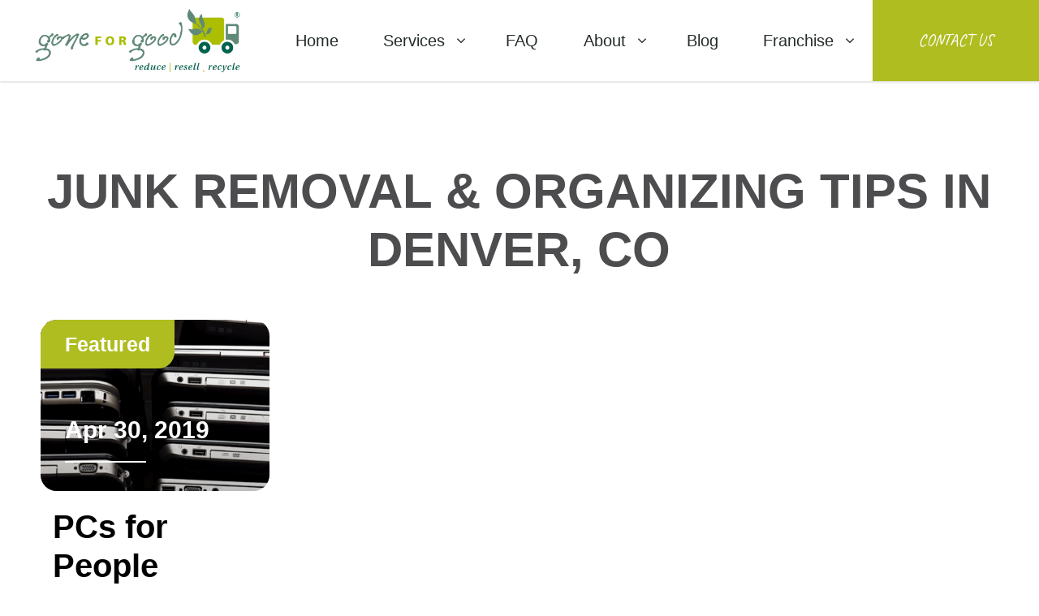

--- FILE ---
content_type: text/html; charset=UTF-8
request_url: https://www.goneforgoodstore.com/junk-removal-waste-recycling-tips-and-news/?listall=true&tags=army
body_size: 8248
content:
<!DOCTYPE html><!--[if IE 7 ]><html class="ie ie7" lang="en"> <![endif]-->
<!--[if IE 8 ]><html class="ie ie8" lang="en"> <![endif]-->
<!--[if IE 9 ]><html class="ie ie9" lang="en"> <![endif]-->
<!--[if !(IE)]><!-->
<html class="desktop" lang="en">
<!--<![endif]-->
<head>
    <title>Junk Removal &amp; Waste Recycling Tips Denver, CO | Gone For Good </title>            <meta charset="utf-8">
        <meta name="keywords" content="Blog in Denver Colorado" >
        <meta name="description" content="Discover expert tips, the latest news, and sustainable strategies for junk removal and waste recycling. Explore eco-friendly solutions, decluttering hacks, and recycling ideas to make your waste disposal process smarter and greener." >
        <meta name="author" content="FlexKit" >
        <meta name="HandheldFriendly" content="True" >
        <meta name="MobileOptimized" content="480" >
        <meta name="viewport" content="width=device-width, initial-scale=1" >
        <meta name="mobile-web-app-capable" content="yes" >
        <meta name="apple-mobile-web-app-capable" content="yes" >
        <meta name="apple-mobile-web-app-status-bar-style" content="black" >
        <meta name="apple-mobile-web-app-title" content="Junk Removal &amp; Waste Recycling Tips Denver, CO | Gone For Good " >
        <meta name="application-name" content="Junk Removal &amp; Waste Recycling Tips Denver, CO | Gone For Good " >
        <meta name="msapplication-tooltip" content="Discover expert tips, the latest news, and sustainable strategies for junk removal and waste recycling. Explore eco-friendly solutions, decluttering hacks, and recycling ideas to make your waste disposal process smarter and greener." >
        <meta name="msapplication-TileColor" content="#ffffff" >
        <meta name="msapplication-TileImage" content="../../plugins/widcard/system/userdata/icons/app-icon-144x144.png" >
        <meta name="theme-color" content="#b8d545" >            <link href="https://www.goneforgoodstore.com/junk-removal-waste-recycling-tips-and-news/" rel="canonical" >
        <link href="https://fonts.googleapis.com/css?family=Caveat:400,700%7COpen+Sans:300,300i,400,400i,700,700i&amp;family=Roboto&amp;display=swap" media="all" rel="stylesheet" type="text/css" >
        <link href="https://www.goneforgoodstore.com/tmp/999784cb88eefd8739f80d46745108b24a9a05d7.concat.min.css" media="screen" rel="stylesheet" type="text/css" >
<script type="text/javascript" src="https://ajax.googleapis.com/ajax/libs/jquery/3.5.1/jquery.min.js"></script>
<script type="text/javascript" src="https://ajax.googleapis.com/ajax/libs/jqueryui/1.12.1/jquery-ui.min.js"></script>


<!-- Include head template -->
<!--[if IE]><meta http-equiv="X-UA-Compatible" content="IE=edge"><![endif]-->
<!-- FB meta from the widget -->
<meta property="og:title" content="Junk Removal &amp; Waste Recycling Tips Denver, CO | Gone For Good "/>
<meta property="og:type" content="website"/>
<meta property="og:url" content="https://www.goneforgoodstore.com/blog.html"/>
<meta property="og:image" content="https://www.goneforgoodstore.com/plugins/widcard/system/userdata/CorporateLogo.png"/>
<meta property="og:site_name" content="www.goneforgoodstore.com"/>
<meta property="og:description" content="Discover expert tips, the latest news, and sustainable strategies for junk removal and waste recycling. Explore eco-friendly solutions, decluttering hacks, and recycling ideas to make your waste disposal process smarter and greener."/>
<!-- Mobile Specific Metas -->
<!--[if IE]><meta http-equiv="cleartype" content="on"><![endif]-->
<!-- Add to homescreen for Chrome on Android -->
<!-- Add to homescreen for Safari on iOS -->
<!-- PWA -->
<link rel="manifest" href="https://www.goneforgoodstore.com/manifest.json"/>
<!-- iOS -->
<link rel="apple-touch-icon" sizes="57x57" href="../../plugins/widcard/system/userdata/icons/apple-icon-57x57.png"/>
<link rel="apple-touch-icon" sizes="60x60" href="../../plugins/widcard/system/userdata/icons/apple-icon-60x60.png"/>
<link rel="apple-touch-icon" sizes="72x72" href="../../plugins/widcard/system/userdata/icons/apple-icon-72x72.png"/>
<link rel="apple-touch-icon" sizes="76x76" href="../../plugins/widcard/system/userdata/icons/apple-icon-76x76.png"/>
<link rel="apple-touch-icon" sizes="114x114" href="../../plugins/widcard/system/userdata/icons/apple-icon-114x114.png"/>
<link rel="apple-touch-icon" sizes="120x120" href="../../plugins/widcard/system/userdata/icons/apple-icon-120x120.png"/>
<link rel="apple-touch-icon" sizes="144x144" href="../../plugins/widcard/system/userdata/icons/apple-icon-144x144.png"/>
<link rel="apple-touch-icon" sizes="152x152" href="../../plugins/widcard/system/userdata/icons/apple-icon-152x152.png"/>
<link rel="apple-touch-icon" sizes="180x180" href="../../plugins/widcard/system/userdata/icons/apple-icon-180x180.png"/>
<!-- Win8 -->
<!-- Theme color for chrome mobile browser -->
<!-- Desktop and Android -->
<link rel="icon" type="image/png" href="../../plugins/widcard/system/userdata/icons/app-icon-16x16.png" sizes="16x16"/>
<link rel="icon" type="image/png" href="../../plugins/widcard/system/userdata/icons/app-icon-32x32.png" sizes="32x32"/>
<link rel="icon" type="image/png" href="../../plugins/widcard/system/userdata/icons/app-icon-192x192.png" sizes="192x192"/>
<!--[if IE]><link rel="shortcut icon" href=https://www.goneforgoodstore.com/themes/goneforgood-theme/images/favicon/favicon.ico><![endif]-->
<!-- WEB FONTS -->
<!-- Change the symbol '|' to '%7C' and add 'media="all"' for the W3C validator and put: rel="preload" as="font"(sometimes not working) -->
<link rel="preconnect" href="https://fonts.googleapis.com"/>
<link rel="preconnect" href="https://fonts.gstatic.com"/>
<!-- CSS -->
<!-- HTML5shiv and selectivizr.js IE support of HTML5 elements and CSS3 pseudo-classes, attribute selectors -->
<!--[if lte IE 9]><script src="https://www.goneforgoodstore.com/themes/goneforgood-theme/js/system/ie-pack.min.js"></script><![endif]-->
<!-- flexkit 1.9.1 -->
<!-- SeoData_Netcontent--><!-- END_SeoData_Netcontent-->
<!-- SeoData_GoogleAnalytic--><script async src="https://www.googletagmanager.com/gtag/js?id=UA-9932644-1"></script>
	<script>
	window.dataLayer = window.dataLayer || [];
	function gtag(){dataLayer.push(arguments);}
	gtag('js', new Date());
	setTimeout(function () { gtag('event', '15_seconds', {'event_label': 'read'})},15000);
	gtag('config', 'UA-9932644-1');
	</script><!-- END_SeoData_GoogleAnalytic-->
</head>
<body>
<!-- SeoData_Netcontent--><!-- END_SeoData_Netcontent-->
  
<main>
    <header>
    <span class="icon-menu btn icon button-menu d-hide"></span>
    <div class="logo" itemscope itemtype="http://schema.org/Organization">
        <a href="https://www.goneforgoodstore.com/" title="Gone For Good Store&reg;" itemprop="url">
            <img src="https://www.goneforgoodstore.com/plugins/widcard/system/userdata/CorporateLogo.png" alt="Junk and Furniture Removal in Denver, CO" width="512" height="79" itemprop="logo">
            <span itemprop="name" class="hidden">Gone For Good Store&reg;</span>
        </a>
    </div>
    <nav id="main-menu_primary" class="">
        <span class="button-menu-close btn icon icon-close2 d-hide"></span>
        <ul class="main_menu" role="menubar"><li class="category cat-1" role="none"><!---->

<!--<a  href="https://www.goneforgoodstore.com/" title="Junk and Furniture Removal in Denver, CO">Home</a>-->

<!---->


<a href="https://www.goneforgoodstore.com/"
    role="menuitem" 
    >
    Home
</a>
 
</li><li class="category cat-2" role="none"><!---->
<!--<span class="sub-menu-btn"></span>-->
<!---->

<!--<a  href="https://www.goneforgoodstore.com/junk-hauling-and-waste-removal-services-in-denver-co.html" title="Services">Services</a>-->

<!--<ul role="menu"><li class="page" role="none">-->
<!--<a  class="page-title" href="https://www.goneforgoodstore.com/clear-out-clutter-reduce-waste-in-denver-co.html" title="Junk Hauling and Recycling Services in Denver, CO">Junk Removal</a>-->
<!--</li><li class="page" role="none">-->
<!--<a  class="page-title" href="https://www.goneforgoodstore.com/waste-recycling-services-in-denver-co.html" title="Waste Recycling Services">Waste Recycling</a>-->
<!--</li><li class="page" role="none">-->
<!--<a  class="page-title" href="https://www.goneforgoodstore.com/thrift-store.html" title="Gone For Good Thrift Stores in Denver, CO ">Thrift Store</a>-->
<!--</li><li class="page" role="none">-->
<!--<a  class="page-title" href="https://www.goneforgoodstore.com/waste-management-junk-removal-truck-cost-in-denver-co.html" title="Junk Hauling Pricing in Denver, CO">Pricing</a>-->
<!--</li><li class="page" role="none">-->
<!--<a  class="page-title" href="https://www.goneforgoodstore.com/get-an-instant-quote.html" title="Get an Instant Quote">Quote</a>-->
<!--</li></ul>-->


<span class="sub-menu-btn"></span>

<a href="https://www.goneforgoodstore.com/junk-hauling-and-waste-removal-services-in-denver-co.html"
    role="menuitem" 
    
        aria-haspopup="true" 
        aria-expanded="false"
    >
    Services
</a>
 
<ul role="menu"><li class="page" role="none">
    <a class="page-title" href="https://www.goneforgoodstore.com/clear-out-clutter-reduce-waste-in-denver-co.html" role="menuitem">Junk Removal</a>
</li><li class="page" role="none">
    <a class="page-title" href="https://www.goneforgoodstore.com/waste-recycling-services-in-denver-co.html" role="menuitem">Waste Recycling</a>
</li><li class="page" role="none">
    <a class="page-title" href="https://www.goneforgoodstore.com/thrift-store.html" role="menuitem">Thrift Store</a>
</li><li class="page" role="none">
    <a class="page-title" href="https://www.goneforgoodstore.com/waste-management-junk-removal-truck-cost-in-denver-co.html" role="menuitem">Pricing</a>
</li><li class="page" role="none">
    <a class="page-title" href="https://www.goneforgoodstore.com/get-an-instant-quote.html" role="menuitem">Quote</a>
</li></ul></li><li class="category cat-3" role="none"><!---->

<!--<a  href="https://www.goneforgoodstore.com/faq.html" title="Ready to Get It Gone for Good?">FAQ</a>-->

<!---->


<a href="https://www.goneforgoodstore.com/faq.html"
    role="menuitem" 
    >
    FAQ
</a>
 
</li><li class="category cat-4" role="none"><!---->
<!--<span class="sub-menu-btn"></span>-->
<!---->

<!--<a   title="Gone For Good Green Junk Removal in Denver, CO">About</a>-->

<!--<ul role="menu"><li class="page" role="none">-->
<!--<a  class="page-title" href="https://www.goneforgoodstore.com/employment-opportunities.html" title="Employment Opportunities">Employment Opportunities</a>-->
<!--</li><li class="page" role="none">-->
<!--<a  class="page-title" href="https://www.goneforgoodstore.com/junk-furniture-removal-services-colorado-locations.html" title="Junk Hauling and Thrift Stores in Denver, CO">Locations</a>-->
<!--</li><li class="page" role="none">-->
<!--<a  class="page-title" href="https://www.goneforgoodstore.com/junk-waste-removal-services-reviews-in-denver-colorado.html" title="Reviews">Reviews</a>-->
<!--</li></ul>-->


<span class="sub-menu-btn"></span>

<a href="https://www.goneforgoodstore.com/about.html"
    role="menuitem" 
    
        aria-haspopup="true" 
        aria-expanded="false"
    >
    About
</a>
 
<ul role="menu"><li class="page" role="none">
    <a class="page-title" href="https://www.goneforgoodstore.com/employment-opportunities.html" role="menuitem">Employment Opportunities</a>
</li><li class="page" role="none">
    <a class="page-title" href="https://www.goneforgoodstore.com/junk-furniture-removal-services-colorado-locations.html" role="menuitem">Locations</a>
</li><li class="page" role="none">
    <a class="page-title" href="https://www.goneforgoodstore.com/junk-waste-removal-services-reviews-in-denver-colorado.html" role="menuitem">Reviews</a>
</li></ul></li><li class="category cat-5" role="none"><!---->

<!--<a  href="https://www.goneforgoodstore.com/junk-removal-waste-recycling-tips-and-news/" title="Junk Removal & Organizing Tips in Denver, CO">Blog</a>-->

<!---->


<a href="https://www.goneforgoodstore.com/junk-removal-waste-recycling-tips-and-news/"
    role="menuitem" 
    >
    Blog
</a>
 
</li><li class="category cat-6" role="none"><!---->
<!--<span class="sub-menu-btn"></span>-->
<!---->

<!--<a  href="https://www.goneforgoodstore.com/junk-removal-franchise/" title="Franchise">Franchise</a>-->

<!--<ul role="menu"><li class="page" role="none">-->
<!--<a  class="page-title" href="https://www.goneforgoodstore.com/franchise-guides.html" title="Franchise Guides">Franchise Guides</a>-->
<!--</li></ul>-->


<span class="sub-menu-btn"></span>

<a href="https://www.goneforgoodstore.com/junk-removal-franchise/"
    role="menuitem" 
    
        aria-haspopup="true" 
        aria-expanded="false"
    >
    Franchise
</a>
 
<ul role="menu"><li class="page" role="none">
    <a class="page-title" href="https://www.goneforgoodstore.com/franchise-guides.html" role="menuitem">Franchise Guides</a>
</li></ul></li></ul>
        <a
    href="https://www.goneforgoodstore.com/contact.html"
                class="fb_free-estimate  btn d-hide mt30px ml20px"
            title=""
    >Contact Us</a>

        <div class="d-hide mt30px ml20px mr20px"><!--<a class="btn social icon gmb icon-gbusiness" target="_blank" href="{ $plugin:widcard:BizGmbusiness:notag}">GMB</a>-->
<!--<a class="btn social icon twitter icon-twitter" target="_blank" href="{ $plugin:widcard:BizTwitterAccount:notag}">Twitter</a>-->
<!--<a class="btn social icon linkedin icon-linkedin" target="_blank" href="{ $plugin:widcard:BizLinkedInAccount:notag}">LinkedIn</a>-->
<!--<img src="https://limepainting.com/media/content/original/getlim.png" alt="getlimed">-->
<!--<a class="btn social icon facebook icon-facebook" target="_blank" href="{ $plugin:widcard:BizFbAccount:notag}">Facebook</a>-->
<!--{ $fastbutton:BizBBBChannel:btn social icon bbb icon-bbb:static}-->
<!--<a class="btn social icon youtube icon-youtube" target="_blank" href="{ $plugin:widcard:BizYoutubeChannel:notag}">YouTube</a>-->
<!--{ $fastbutton:BizYelpChannel:btn social icon yelp icon-yelp:static}-->
<!--{ $fastbutton:BizBBBChannel:btn social icon bbb icon-bbb:static}-->


<a class="btn social icon facebook icon-facebook" target="_blank" rel="noopener" href="https://www.facebook.com/goneforgoodstore/">Facebook</a>
<a class="btn social icon twitter icon-twitter" target="_blank" rel="noopener" href="https://twitter.com/goneforgoodllc">Twitter</a>
<a class="btn social icon linkedin icon-linkedin" target="_blank" rel="noopener" href="https://www.linkedin.com/company/gone-for-good/">LinkedIn</a>
<a class="btn social icon instagram icon-instagram" target="_blank" rel="noopener" href="https://www.instagram.com/goneforgoodstore/">Instagram</a>
<a class="btn social icon gbusiness icon-gbusiness" target="_blank" rel="noopener" href="https://g.page/goneforgoodstore?share=">Gbusiness</a>
<a class="btn social icon youtube icon-youtube" target="_blank" rel="noopener" href="">YouTube</a>
<a class="btn social icon vimeo icon-vimeo" target="_blank" rel="noopener" href="">Vimeo</a>
<a class="btn social icon yelp icon-yelp" target="_blank" rel="noopener" href="">Yelp</a>
<a class="btn social icon feed icon-feed" target="_blank" href="">RSS</a>
</div>
    </nav>
    <a
    href="https://www.goneforgoodstore.com/contact.html"
                class="fb_free-estimate  btn"
            title=""
    >Contact Us</a>


    <div class="menu-overlay"></div>
</header>

    <div class="container flex-row pt100px pb100px">
        <div class="flex_12">
            <h1 class="text-center uppercase">Junk Removal & Organizing Tips in Denver, CO</h1>
            <div class="fs0">
                <div class="flex-row">
                    
                    <div class="flex_3 t-flex_3 news-item clearfix">
                        
                        <a class="news-item-image" href="https://www.goneforgoodstore.com/junk-removal-waste-recycling-tips-and-news/pcs-for-people-1556661149808.html">
                            <span class="responsive-ratio _4x3">
                                <img src="https://www.goneforgoodstore.com/previews/crop/750x300/pcs-for-people-1556661149808.png" alt="PCs for People "/>
                            </span>
                            <time class="news-item-date"  datetime="2019-04-30">Apr 30, 2019</time>
                            <span class="news-item-tag">Featured</span>
                        </a>

                        <a class="news-item-title h3" href="https://www.goneforgoodstore.com/junk-removal-waste-recycling-tips-and-news/pcs-for-people-1556661149808.html">PCs for People </a>
                        <p class="news-item-description">Another Gone for Good partner sits down to talk repurposing, recycling, and hard drive crushers.</p>
                        <a class="news-read-more" href="https://www.goneforgoodstore.com/junk-removal-waste-recycling-tips-and-news/pcs-for-people-1556661149808.html">Read More</a>
                    </div>
                    
                </div>
                <div class="flex-row">
                    <div class="flex_3 t-flex_3 news-item clearfix">
    
    <a class="news-item-image" href="https://www.goneforgoodstore.com/junk-removal-waste-recycling-tips-and-news/pcs-for-people-1556661149808.html">
        <span class="responsive-ratio _4x3">
            <img src="https://www.goneforgoodstore.com/previews/crop/750x400/pcs-for-people-1556661149808.png" alt="PCs for People "/>
        </span>
        <time class="news-item-date"  datetime="2019-04-30">Apr 30, 2019</time>
    </a>

    <a class="news-item-title h3" href="https://www.goneforgoodstore.com/junk-removal-waste-recycling-tips-and-news/pcs-for-people-1556661149808.html">PCs for People </a>
    <p class="news-item-description">Another Gone for Good partner sits down to talk repurposing, recycling, and hard drive crushers.</p>
    <a class="news-read-more" href="https://www.goneforgoodstore.com/junk-removal-waste-recycling-tips-and-news/pcs-for-people-1556661149808.html">Read More</a>
</div><a href="#news-list-6981be769d3e4" class="show-more-news btn" id="news-list-6981be769d3e4">show more</a>
<script type="application/javascript">
    $(document).on('click', '#news-list-6981be769d3e4', function(e){
        e.preventDefault();

        var self = this,
            nextpage = $(this).data('nextpage') || 1,
            filters = $.extend({
                    template: '_news list',
                    nextpage: nextpage,
                    limit: '8',
                    tags: 'army',
                    sort: 'p.publish_at desc,n.created_at desc',
                    excludedNewsIds: ''
                }, []);

        showSpinner();

        $.post('https://www.goneforgoodstore.com/plugin/newslog/run/rendernews/', filters, function(response) {
            hideSpinner();
            if (response) {
                $(self).before(response);
                $(self).data('nextpage', ++nextpage);
            } else {
                $(self).replaceWith('<span>No more news found</span>');
            }
        });
    });
</script>

                </div>
            </div>
            
        </div>
    </div>
</main>
<!-- Footer -->
<!-- Include Footer template -->
<footer  itemscope itemtype="http://schema.org/LocalBusiness">
    <div class="container flex-row f-center">
        <div class="footer-side footer-logo d-visible">
            <a href="https://www.goneforgoodstore.com/" title="Gone For Good Store&reg;">
                <img src="https://www.goneforgoodstore.com/plugins/widcard/system/userdata/CorporateLogo.png" alt="Gone For Good Store&reg;" width="400" height="79">
            </a>
        </div>
        <div class="footer-center mt20px">
                        <ul class="featureditem footer ">
                                    <li>
                
                                                                        
                                                                                                                                        <a href="https://www.goneforgoodstore.com/clear-out-clutter-reduce-waste-in-denver-co.html" title="Junk Hauling and Recycling Services in Denver, CO"  class="page-title">
                        Junk Removal                    </a>
                                                                <span></span>
                            </li>
                                    <li>
                
                                                                        
                                                                                                                                        <a href="https://www.goneforgoodstore.com/waste-recycling-services-in-denver-co.html" title="Waste Recycling Services"  class="page-title">
                        Waste Recycling                    </a>
                                                                <span></span>
                            </li>
                                    <li>
                
                                                                        
                                                                                                                                        <a href="https://www.goneforgoodstore.com/thrift-store.html" title="Gone For Good Thrift Stores in Denver, CO "  class="page-title">
                        Thrift Store                    </a>
                                                                <span></span>
                            </li>
                                    <li>
                
                                                                        
                                                                                                                                        <a href="https://www.goneforgoodstore.com/waste-management-junk-removal-truck-cost-in-denver-co.html" title="Junk Hauling Pricing in Denver, CO"  class="page-title">
                        Pricing                    </a>
                                                                <span></span>
                            </li>
                                    <li>
                
                                                                        
                                                                                                                                        <a href="https://www.goneforgoodstore.com/faq.html" title="Ready to Get It Gone for Good?"  class="page-title">
                        FAQ                    </a>
                                                                <span></span>
                            </li>
                                    <li>
                
                                                                        
                                                                                                                                        <a href="https://www.goneforgoodstore.com/junk-furniture-removal-services-colorado-locations.html" title="Junk Hauling and Thrift Stores in Denver, CO"  class="page-title">
                        Locations                    </a>
                                                                <span></span>
                            </li>
                                    <li>
                
                                                                        
                                                                                                    <a href="https://www.goneforgoodstore.com/employment-opportunities.html"  class="page-title">
                        Employment Opportunities                    </a>
                                                                <span></span>
                            </li>
                                    <li>
                
                                                                        
                                                                                                    <a href="https://www.goneforgoodstore.com/junk-waste-removal-services-reviews-in-denver-colorado.html"  class="page-title">
                        Reviews                    </a>
                                                                <span></span>
                            </li>
                                    <li>
                
                                                                        
                                                                                                                                        <a href="https://www.goneforgoodstore.com/junk-removal-waste-recycling-tips-and-news/" title="Junk Removal & Organizing Tips in Denver, CO"  class="page-title">
                        Blog                    </a>
                                                                <span></span>
                            </li>
                                    <li>
                
                                                                        
                                                                                                                                        <a href="https://www.goneforgoodstore.com/get-an-instant-quote.html" title="Get an Instant Quote"  class="page-title">
                        Quote                    </a>
                                                                <span></span>
                            </li>
                                    <li>
                
                                                                        
                                                                                                    <a href="https://www.goneforgoodstore.com/contact.html"  class="page-title">
                        Contact                    </a>
                                                                <span></span>
                            </li>
                                    <li>
                
                                                                        
                                                                                                    <a href="https://www.goneforgoodstore.com/junk-removal-franchise/"  class="page-title">
                        Franchise                    </a>
                                                                <span></span>
                            </li>
                                    <li>
                
                                                                        
                                                                                                    <a href="https://www.goneforgoodstore.com/junk-removal-franchise/franchise-discovery-steps.html"  class="page-title">
                        Franchise Discovery Steps                    </a>
                                                                <span></span>
                            </li>
                                    <li>
                
                                                                        
                                                                                                    <a href="https://www.goneforgoodstore.com/charity-registration.html"  class="page-title">
                        Charity Registration                    </a>
                                                                <span></span>
                            </li>
                                    <li>
                
                                                                        
                                                                                                    <a href="https://www.goneforgoodstore.com/charity-login.html"  class="page-title">
                        Charity Login                    </a>
                                                                <span></span>
                            </li>
                                    <li>
                
                                                                        
                                                                                                    <a href="https://www.goneforgoodstore.com/manage-members.html"  class="page-title">
                        Manage members                    </a>
                                                                <span></span>
                            </li>
                    </ul>

        </div>
        <div class="footer-side mt20px">
            <!--<div>-->
            <!--    <div class="contact-info text-left" style="margin-top: -15px; display: inline-block">-->
            <!--        <div class="icon-phone phone mb10px">-->
            <!--            <a style="color: #e0e0e0;" href="tel:{ $plugin:widcard:BizTelephone:href}">(303) 513-7120</a>-->
            <!--        </div>-->
            <!--        <div class="icon-location address mb10px text-bold">-->
            <!--            <address>-->
            <!--                <span>{ $plugin:widcard:BizAddress1:notag}</span>,-->
            <!--                <span>{ $plugin:widcard:BizCity:notag}</span>,-->
            <!--                <span>{ $plugin:widcard:BizState:notag}</span>-->
            <!--                <span>{ $plugin:widcard:BizZip:notag}</span>-->
            <!--            </address>-->
            <!--        </div>-->
            <!--        <div class="icon-clock address mb10px text-bold">-->
            <!--            Wed - Fri: 10 am - 6 pm;<br /> Sat: 10 am - 5 pm-->
            <!--        </div>-->
            <!--    </div>-->
            <!--</div>-->
            <!--<a class="btn social icon gmb icon-gbusiness" target="_blank" href="{ $plugin:widcard:BizGmbusiness:notag}">GMB</a>-->
<!--<a class="btn social icon twitter icon-twitter" target="_blank" href="{ $plugin:widcard:BizTwitterAccount:notag}">Twitter</a>-->
<!--<a class="btn social icon linkedin icon-linkedin" target="_blank" href="{ $plugin:widcard:BizLinkedInAccount:notag}">LinkedIn</a>-->
<!--<img src="https://limepainting.com/media/content/original/getlim.png" alt="getlimed">-->
<!--<a class="btn social icon facebook icon-facebook" target="_blank" href="{ $plugin:widcard:BizFbAccount:notag}">Facebook</a>-->
<!--{ $fastbutton:BizBBBChannel:btn social icon bbb icon-bbb:static}-->
<!--<a class="btn social icon youtube icon-youtube" target="_blank" href="{ $plugin:widcard:BizYoutubeChannel:notag}">YouTube</a>-->
<!--{ $fastbutton:BizYelpChannel:btn social icon yelp icon-yelp:static}-->
<!--{ $fastbutton:BizBBBChannel:btn social icon bbb icon-bbb:static}-->


<a class="btn social icon facebook icon-facebook" target="_blank" rel="noopener" href="https://www.facebook.com/goneforgoodstore/">Facebook</a>
<a class="btn social icon twitter icon-twitter" target="_blank" rel="noopener" href="https://twitter.com/goneforgoodllc">Twitter</a>
<a class="btn social icon linkedin icon-linkedin" target="_blank" rel="noopener" href="https://www.linkedin.com/company/gone-for-good/">LinkedIn</a>
<a class="btn social icon instagram icon-instagram" target="_blank" rel="noopener" href="https://www.instagram.com/goneforgoodstore/">Instagram</a>
<a class="btn social icon gbusiness icon-gbusiness" target="_blank" rel="noopener" href="https://g.page/goneforgoodstore?share=">Gbusiness</a>
<a class="btn social icon youtube icon-youtube" target="_blank" rel="noopener" href="">YouTube</a>
<a class="btn social icon vimeo icon-vimeo" target="_blank" rel="noopener" href="">Vimeo</a>
<a class="btn social icon yelp icon-yelp" target="_blank" rel="noopener" href="">Yelp</a>
<a class="btn social icon feed icon-feed" target="_blank" href="">RSS</a>

            
        </div>
        <nav class="flat-menu mt20px">
            <div class="inline-block">
                
            </div>
            <div class="inline-block">
                <ul class="static_menu">
                    <!--<li>-->
                    <!--    <a target="_blank" href="https://secure.goneforgoodstore.com/account/" title="Customer Login"><span>Customer Login</span></a>-->
                    <!--</li>-->
                </ul>
            </div>
        </nav>
        <div class="copy mt20px"><p><span class="copyright-symbol">©</span> 2026 All Rights Reserved Gone For Good Store&reg;</p></div>
    </div>

    <!-- Microformats -->
    <meta itemprop="name" content="Gone For Good Store&reg;" />
    <link itemprop="image" href="https://www.goneforgoodstore.com/plugins/widcard/system/userdata/CorporateLogo.png" />
    <meta itemprop="priceRange" content="$$" />
    <div itemprop="address" class="hidden" itemscope itemtype="https://schema.org/PostalAddress">
        <span itemprop="streetAddress">2268 South Broadway</span>
        <span itemprop="addressLocality">Denver</span>,
        <span itemprop="addressRegion">Colorado</span>
        <span itemprop="postalCode">80210</span>
    </div>
</footer>
<!-- Include mobile elements template -->
<!-- mobile loader -->
<span class="mobile-loader"></span>
<!-- Include scripts template -->
<!-- SCRIPTS ZONE -->
<script src="https://www.goneforgoodstore.com/themes/goneforgood-theme/js/scripts.js"></script>
<script src="https://www.goneforgoodstore.com/themes/goneforgood-theme/js/system/flexkit.min.js"></script>


<script>
  if ('serviceWorker' in navigator) {
    window.addEventListener('load', () => {
                    navigator.serviceWorker.register('https://www.goneforgoodstore.com/sw.js');
            });
  }
</script>

<div class="notifier-popup hidden"
     style="background-color: #fffefc; color:#000000;">
    <img loading="lazy" class="notifier-img" src="/plugins/widcard/system/userdata/icons/app-icon-96x96.png" width="96" height="96" alt="Notifier website logo"/>
    <div class="notifier-info">
        <span class="notifier-title"
              style="font-size: 14px; color:#000000;"></span>
                    <p class="notifier-description"
               style="font-size: 14px;">Do you want to get notifications from this site?</p>
                <button class="notifier-btn notifier-btn-disallow"
                style="background-color: #c9c9c9; color: #000000;">
            Block        </button>
        <button class="notifier-btn notifier-btn-allow"
                style="background-color: #c9c9c9; color: #000000;">
            Allow        </button>
    </div>
</div>
<script type="text/javascript">
    $(document).ready(function () {
        function configurePushSub() {
            if (!('serviceWorker' in navigator)) {
                return;
            }
            let reg;
            navigator.serviceWorker.ready
                .then(swr => {
                    reg = swr;
                    return swr.pushManager.getSubscription();
                })
                .then(sub => {
                    if (sub === null) {
                        const vapidPublicKey = 'BLCEpSOnzi+AzsEjRhmkk3umGDpdWc433KzIONVd/T6CjmGGG+qludzrxiDxixBtPLGGVsMPCRtsypCuN6/ftZI=';
                        const convertedVapidPublicKey = urlBase64ToUint8Array(vapidPublicKey);
                        return reg.pushManager.subscribe({
                            userVisibleOnly: true,
                            applicationServerKey: convertedVapidPublicKey
                        });
                    } else {
                        return sub;
                    }
                })
                .then(newSub => {
                    return fetch('https://www.goneforgoodstore.com/api/notifier/subscribe/', {
                        method: 'POST',
                        headers: {
                            'Content-Type': 'application/json',
                            'Accept': 'application/json',
                        },
                        body: JSON.stringify(newSub)
                    });
                })
                .then(res => {
                    if (res.ok) {
                        displayConfirmNotification();
                    }
                })
                .catch(err => console.log(err));
        }

        function askForNotificationPermission() {
            Notification.requestPermission(result => {
                if (result !== 'granted') {
                    console.log('No notification permission granted!');
                    localStorage.setItem('askPushPermission', new Date().getTime());
                } else {
                    localStorage.removeItem('askPushPermission');
                    configurePushSub();
                }
            })
        }

        function displayConfirmNotification() {
            const options = {
                body: '',
                icon: '/plugins/widcard/system/userdata/icons/app-icon-96x96.png',
                image: '/plugins/widcard/system/userdata/icons/app-icon-512x512.png',
                vibrate: [100, 50, 200],
                badge: '/plugins/widcard/system/userdata/icons/app-icon-96x96.png',
                tag: 'confirm-notification',
                renotify: true,
            };
            if ('serviceWorker' in navigator) {
                navigator.serviceWorker.ready
                    .then(swr => swr.showNotification('Successfully subscribed!', options));
            }
        }

        if ('Notification' in window && 'serviceWorker' in navigator) {
            navigator.serviceWorker.ready
                .then(swr => swr.pushManager.getSubscription())
                .then(sub => {
                    if (sub === null) {
                        var useCustomPopup = "";
                        if (useCustomPopup == "true") {
                            if (localStorage.getItem('askPushPermission')) {
                                var now = new Date().getTime();
                                console.log(Math.floor((now - localStorage.getItem('askPushPermission')) / 60000));
                                if (Math.floor((now - localStorage.getItem('askPushPermission')) / 60000) > 60 * 24) {
                                    showCustomAskPermission();
                                }
                            } else {
                                showCustomAskPermission();
                            }
                        } else {
                            askForNotificationPermission();
                        }
                    }
                });
        }

        function showCustomAskPermission() {
            setTimeout(function () {
                $('.notifier-popup').removeClass('hidden');
            }, 10000);
        }

        $('.notifier-btn-allow').on('click', function () {
            localStorage.removeItem('askPushPermission');
            $('.notifier-popup').addClass('hidden');
            askForNotificationPermission();
        });
        $('.notifier-btn-disallow').on('click', function () {
            localStorage.setItem('askPushPermission', new Date().getTime());
            $('.notifier-popup').addClass('hidden');
        });

        $('.notifier-btn-disallow').on('mouseover', function () {
            $(this).css('background-color', "#c9c9c9");
        });

        $('.notifier-btn-disallow').on('mouseout', function () {
            $(this).css('background-color', "#c9c9c9");
        });

        $('.notifier-btn-allow').on('mouseover', function () {
            $(this).css('background-color', "#c9c9c9");
        });

        $('.notifier-btn-allow').on('mouseout', function () {
            $(this).css('background-color', "#c9c9c9");
        });
    });

    function urlBase64ToUint8Array(base64String) {
        var padding = '='.repeat((4 - base64String.length % 4) % 4);
        var base64 = (base64String + padding)
            .replace(/\-/g, '+')
            .replace(/_/g, '/');

        var rawData = window.atob(base64);
        var outputArray = new Uint8Array(rawData.length);

        for (var i = 0; i < rawData.length; ++i) {
            outputArray[i] = rawData.charCodeAt(i);
        }
        return outputArray;
    }
</script>


<!-- Move board -->
<script src="https://maps.googleapis.com/maps/api/js?v=3.exp&libraries=places&key=AIzaSyA365SuC53fSmPd2NkPzqQRlCQfq6pMBkg&language=en"></script>
<script src="https://themoveboard.com/elromco/goneforgoodstore/elromco/app.import.js"></script>
<script src="https://themoveboard.com/elromco/goneforgoodstore/elromco/company/app.module.js"></script>
<script src='https://themoveboard.com/elromco/goneforgoodstore/elromco/moment.js'></script>
<script src="https://themoveboard.com/elromco/goneforgoodstore/elromco/script.js"></script>

<!-- smtp -->


<!-- MensaHero -->
<div id="smsWidgetBlock"></div>
<script>!function(e,t,r,i,n,o,s){e.leadNotificatinWidget="lnw",e.lnw=e.lnw||function(){(e.lnw.q=e.lnw.q||[]).push(arguments)},o=t.createElement("script"),s=t.getElementsByTagName("script")[0],o.async=1,o.src="https://mojo.seosamba.com/system/js/build/lnWidget.js",s.parentNode.insertBefore(o,s)}(window,document),lnw("createLNWidget",{"apiDomain":"https://mojo.seosamba.com/","widgetId":53});</script>
    
<!-- SeoData_Netcontent--><!-- END_SeoData_Netcontent-->
<!-- SeoData_SambaAnalytic--><!-- Analytic code -->
<script type="text/javascript">
    var _paq = _paq || [];
    _paq.push(["trackPageView"]);
    _paq.push(["enableLinkTracking"]);
    _paq.push(["enableHeartBeatTimer"]);

    (function() {
        var u=(("https:" == document.location.protocol) ? "https" : "http") + "://sa.seotoaster.com/";
        _paq.push(["setTrackerUrl", u+"piwik.php"]);
        _paq.push(["setSiteId", "3299"]);
        var d=document, g=d.createElement("script"), s=d.getElementsByTagName("script")[0]; g.type="text/javascript";
        g.defer=true; g.async=true; g.src=u+"piwik.js"; s.parentNode.insertBefore(g,s);
    })();
</script>
<noscript><p><img src="https://sa.seotoaster.com//piwik.php?idsite=3299" style="border:0" alt="" /></p></noscript>
<!-- End Analytic code --><!-- END_SeoData_SambaAnalytic-->
<input type="hidden" id="website_url" value="https://www.goneforgoodstore.com/" />
<input type="hidden" id="current_theme" value="goneforgood-theme" />
<input type="hidden" id="page_id" value="17">
<script type="text/javascript">
    $(document).ready(function(){
        sendEmails();
        sendEmails('delayDelivery');
        function sendEmails(delayDelivery){
            var delayDelivery = delayDelivery || '';
            $.ajax({
                url:'https://www.goneforgoodstore.com/plugin/emailsequence/run/sendQueueEmails/delayDelivery/'+delayDelivery,
                type:"POST",
                dataType:"json"
            }).done(function(response) {
                 if(response.error == '0' && delayDelivery){
                     sendEmails('delayDelivery');
                 } else if(response.error == '0') {
                     sendEmails();
                 }

            });
        }
    });
</script><script type="text/javascript">
    $(function(){
        runEmailSequenceQueueCartStatuses();
        runEmailSequenceQueueNoCartStatuses();
        function runEmailSequenceQueueNoCartStatuses(){
            $.ajax({
                url:'https://www.goneforgoodstore.com/plugin/leads/run/addNoCartSequenceEmailToQueue/partially/1/',
                type:"POST",
                dataType:"json"
            }).done(function(response) {
                if(response.error == '0'){
                    runEmailSequenceQueueNoCartStatuses();
                }
            });
        }
        function runEmailSequenceQueueCartStatuses(){
            $.ajax({
                url:'https://www.goneforgoodstore.com/plugin/leads/run/addCartSequenceEmailToQueue/partially/1/',
                type:"POST",
                dataType:"json"
            }).done(function(response) {
                 if(response.error == '0'){
                     runEmailSequenceQueueCartStatuses();
                 }
            });
        }
    });
</script>        <script type="text/javascript" src="https://www.goneforgoodstore.com/tmp/7546d5c038b27004df25c148995c17f41cf47c88.concat.min.js"></script>    <script src="https://www.google.com/recaptcha/api.js?onload=CaptchaCallback&render=explicit" async defer></script>
    <script>
        var CaptchaCallback = function () {
            var captchas = document.getElementsByClassName("g-recaptcha");
            for (var i = 0; i < captchas.length; i++) {
                try {
                    grecaptcha.render(captchas[i], {'sitekey': '6LdZLBQUAAAAAGkmICdj_M7bsgYV68HgUAQzUi1o'});
                    $(document).find('.g-recaptcha-response').attr('aria-hidden', "true");
                } catch (error)
                {
                    console.log(error);
                }

            }
        };

        function resetAllRecaptchas() {
            var captchas = document.getElementsByClassName("g-recaptcha");
            for (var i = 0; i < captchas.length; i++) {
                try {
                    grecaptcha.reset(i);
                } catch(e) {

                }
            }
        }
    </script>
<script>
    $(function() {
        var lazyload = $('.lazyload-img');

        if(lazyload.length) {
            lazyload.lazyload();
        }
    });
</script>
</body>
</html>


--- FILE ---
content_type: text/css
request_url: https://www.goneforgoodstore.com/tmp/999784cb88eefd8739f80d46745108b24a9a05d7.concat.min.css
body_size: 69116
content:
/**** SYSTEM/CSS/ICONS.CSS start ****/
@font-face{font-family:"system-icons";src:url("../system/css/../fonts/icons/toaster-icons.eot");src:url("../system/css/../fonts/icons/toaster-icons.eot?#iefix") format("embedded-opentype"),url("../system/css/../fonts/icons/toaster-icons.woff") format("woff"),url("../system/css/../fonts/icons/toaster-icons.ttf") format("truetype");font-weight:normal;font-style:normal}.icon12,.icon14,.icon16,.icon18,.icon24,.icon32,.icon48,.icon64{display:inline-block;vertical-align:middle;box-sizing:content-box}.icon12{width:12px !important;height:12px !important;line-height:12px !important;font-size:0 !important}.icon12:before{font-size:12px !important}.icon14{width:14px !important;height:14px !important;line-height:14px !important;font-size:0 !important}.icon14:before{font-size:14px !important}.icon16{width:16px !important;height:16px !important;line-height:16px !important;font-size:0 !important}.icon16:before{font-size:16px !important}.icon18{width:18px !important;height:18px !important;line-height:18px !important;font-size:0 !important}.icon18:before{font-size:18px !important}.icon24{width:24px !important;height:24px !important;line-height:24px !important;font-size:0 !important}.icon24:before{font-size:24px !important}.icon32{width:32px !important;height:32px !important;line-height:32px !important;font-size:0 !important}.icon32:before{font-size:32px !important}.icon48{width:48px !important;height:48px !important;line-height:48px !important;font-size:0 !important}.icon48:before{font-size:48px !important}.icon64{width:64px !important;height:64px !important;line-height:64px !important;font-size:0 !important}.icon64:before{font-size:64px !important}[class*="ticon-"],[class^=" ticon-"]{position:relative}[class*="ticon-"]:before,[class^=" ticon-"]:before{font-family:'system-icons' !important}.toaster-icon,[class*="ticon-"]:before,[class^=" ticon-"]:before,[data-icon]:before,[class^="ui-icon-"]:before,[class*=" ui-icon-"]:before,.sorting:after,.sorting_asc:after,.sorting_desc:after,.ui-datepicker-prev:before,.ui-datepicker-next:before,.ui-dialog:before,.ui-accordion-header-icon:before,.ui-dialog-titlebar-close:before,.search-choice-close:before{font-family:'system-icons';speak:none;font-style:normal;font-weight:normal;text-transform:none;line-height:1;position:relative;text-align:center;vertical-align:middle;-webkit-font-smoothing:antialiased;-moz-osx-font-smoothing:grayscale}[data-icon]:before{content:attr(data-icon)}.ticon-arrow-right6:before{content:"\e0db"}.ticon-cancel-search:before{content:"\e907"}.ticon-home:before{content:"\e003"}.ticon-home2:before{content:"\e000"}.ticon-speaker:before{content:"\e014"}.ticon-speaker2:before{content:"\e009"}.ticon-phone:before{content:"\e00a"}.ticon-phone2:before{content:"\e016"}.ticon-phone3:before{content:"\e00b"}.ticon-phone4:before{content:"\e00e"}.ticon-phone5:before{content:"\e019"}.ticon-phone6:before{content:"\e01c"}.ticon-mobile:before{content:"\e008"}.ticon-mobile2:before{content:"\e001"}.ticon-tablet:before{content:"\e028"}.ticon-tablet2:before{content:"\e029"}.ticon-desktop:before{content:"\e031"}.ticon-desktop2:before{content:"\e002"}.ticon-email:before{content:"\e033"}.ticon-email2:before{content:"\e034"}.ticon-email3:before{content:"\e035"}.ticon-email4:before{content:"\e00c"}.ticon-menu:before{content:"\e055"}.ticon-menu2:before{content:"\e056"}.ticon-menu3:before{content:"\e057"}.ticon-menu4:before{content:"\e010"}.ticon-menu5:before{content:"\e012"}.ticon-menu6:before{content:"\e058"}.ticon-arrow-up:before{content:"\e018"}.ticon-arrow-right:before{content:"\e01a"}.ticon-arrow-down:before{content:"\e01b"}.ticon-arrow-left:before{content:"\e01d"}.ticon-arrow-right2:before{content:"\e01e"}.ticon-arrow-up2:before{content:"\e01f"}.ticon-arrow-down2:before{content:"\e020"}.ticon-arrow-left2:before{content:"\e02c"}.ticon-arrow-left3:before{content:"\e02d"}.ticon-arrow-right3:before{content:"\e022"}.ticon-angle-down:before{content:"\f107"}.ticon-chevron-right:before,.ui-datepicker-next:before{content:"\f054"}.ticon-chevron-left:before,.ui-datepicker-prev:before{content:"\f053"}.ticon-sort:before,.sorting:after{content:"\f0dc"}.ticon-sort-down:before,.sorting_asc:after{content:"\f0dd"}.ticon-sort-up:before,.sorting_desc:after{content:"\f0de"}.ticon-expand:before{content:"\e023"}.ticon-turn:before{content:"\e024"}.ticon-move:before{content:"\e005"}.ticon-close:before,.ui-dialog-titlebar-close:before,.search-choice-close:before{content:"\e026"}.ticon-minus:before{content:"\e027"}.ticon-plus:before{content:"\e02f"}.ticon-checkmark:before{content:"\e030"}.ticon-checkmark2:before{content:"\e02e"}.ticon-checkmark3:before,.ui-icon-check:before{content:"\e013"}.ticon-checked:before{content:"\e015"}.ticon-error:before{content:"\e032"}.ticon-minus2:before{content:"\e03a"}.ticon-add:before{content:"\e03b"}.ticon-info:before{content:"\e03c"}.ticon-info2:before{content:"\e03d"}.ticon-minus3:before{content:"\e03e"}.ticon-minus4:before{content:"\e03f"}.ticon-plus2:before{content:"\e040"}.ticon-plus3:before{content:"\e041"}.ticon-cancel:before{content:"\e042"}.ticon-cancel2:before{content:"\e043"}.ticon-checkmark4:before{content:"\e044"}.ticon-checkmark5:before{content:"\e045"}.ticon-notice:before{content:"\e046"}.ticon-notice2:before{content:"\e048"}.ticon-minus-sign:before{content:"\f056"}.ticon-plus-sign:before{content:"\f055"}.ticon-remove-sign:before{content:"\f057"}.ticon-ok-sign:before,.ui-icon-check:before{content:"\f058"}.ticon-question-sign:before{content:"\f059"}.ticon-exclamation-sign:before,.ui-icon-alert:before{content:"\f06a"}.ticon-info-sign:before{content:"\f05a"}.ticon-location:before{content:"\e049"}.ticon-location2:before{content:"\e04a"}.ticon-map:before{content:"\e04b"}.ticon-pencil:before{content:"\e059"}.ticon-pen:before{content:"\e05a"}.ticon-pencil2:before{content:"\f040"}.ticon-pin:before{content:"\e05b"}.ticon-pin2:before{content:"\e05c"}.ticon-chronometer:before{content:"\e05d"}.ticon-time:before{content:"\e05e"}.ticon-time2:before{content:"\e05f"}.ticon-calendar:before{content:"\e060"}.ticon-calendar2:before{content:"\f073"}.ticon-calendar3:before{content:"\e061"}.ticon-search:before{content:"\f002"}.ticon-magnifier:before{content:"\e062"}.ticon-zoom-out:before{content:"\e063"}.ticon-zoom-in:before{content:"\e064"}.ticon-settings:before{content:"\e065"}.ticon-cog:before{content:"\e006"}.ticon-save:before{content:"\f0c7"}.ticon-picture:before{content:"\e066"}.ticon-pictures:before{content:"\e067"}.ticon-attachment:before{content:"\e068"}.ticon-folder-upload:before{content:"\e007"}.ticon-folder:before{content:"\e069"}.ticon-chat:before{content:"\e06a"}.ticon-comments:before{content:"\e06b"}.ticon-chat2:before{content:"\e06c"}.ticon-chat3:before{content:"\e06d"}.ticon-quote:before{content:"\e06e"}.ticon-quote2:before{content:"\e06f"}.ticon-quote3:before{content:"\e00d"}.ticon-quote4:before{content:"\e00f"}.ticon-clipboard:before{content:"\e072"}.ticon-clipboard2:before{content:"\e073"}.ticon-clipboard3:before{content:"\e070"}.ticon-copy:before{content:"\e017"}.ticon-copy2:before{content:"\e021"}.ticon-stack:before{content:"\e071"}.ticon-stack2:before{content:"\e074"}.ticon-archive:before{content:"\e075"}.ticon-files:before{content:"\e076"}.ticon-file:before{content:"\e078"}.ticon-file2:before{content:"\e077"}.ticon-file3:before{content:"\e079"}.ticon-profile:before{content:"\e07a"}.ticon-profile2:before{content:"\e07b"}.ticon-profile3:before{content:"\e07c"}.ticon-address-book:before{content:"\e07d"}.ticon-address-book2:before{content:"\e07e"}.ticon-book:before{content:"\f02d"}.ticon-suitcase:before{content:"\e07f"}.ticon-suitcase2:before{content:"\e080"}.ticon-inbox:before{content:"\e081"}.ticon-inbox2:before{content:"\e082"}.ticon-upload:before{content:"\e083"}.ticon-download:before{content:"\e084"}.ticon-box-add:before{content:"\e02a"}.ticon-box-remove:before{content:"\e02b"}.ticon-link:before{content:"\e085"}.ticon-key:before{content:"\e086"}.ticon-locked:before{content:"\e087"}.ticon-unlocked:before{content:"\e088"}.ticon-locked2:before{content:"\e089"}.ticon-unlocked2:before{content:"\e08a"}.ticon-switch:before{content:"\e08b"}.ticon-equalizer:before{content:"\e08c"}.ticon-camera:before{content:"\e08d"}.ticon-camera2:before{content:"\e08e"}.ticon-camera3:before{content:"\e08f"}.ticon-film:before{content:"\e090"}.ticon-battery:before{content:"\e091"}.ticon-battery2:before{content:"\e092"}.ticon-battery3:before{content:"\e093"}.ticon-battery4:before{content:"\e094"}.ticon-chart:before{content:"\e095"}.ticon-chart2:before{content:"\e096"}.ticon-stats:before{content:"\e097"}.ticon-stats2:before{content:"\e098"}.ticon-chart3:before{content:"\e099"}.ticon-chart4:before{content:"\e09a"}.ticon-remove:before{content:"\e036"}.ticon-remove2:before{content:"\e09b"}.ticon-remove3:before{content:"\e09c"}.ticon-remove4:before{content:"\e09d"}.ticon-shipping:before{content:"\e09e"}.ticon-basket:before{content:"\e09f"}.ticon-cart:before,.action-preview[data-action="store"]:before{content:"\e037"}.ticon-basket2:before{content:"\e0a0"}.ticon-remarketing:before,.action-preview[data-action="email-remarketing"]:before{content:"\e038"}.ticon-basket3:before{content:"\e0a1"}.ticon-basket4:before{content:"\e0a2"}.ticon-basket5:before{content:"\e0a3"}.ticon-basket6:before{content:"\e0a4"}.ticon-basket7:before{content:"\e0a5"}.ticon-car:before{content:"\e0a6"}.ticon-truck:before{content:"\e0a7"}.ticon-bus:before{content:"\e0a8"}.ticon-plane:before{content:"\e0a9"}.ticon-tags:before{content:"\e0aa"}.ticon-tags2:before{content:"\e0ad"}.ticon-tags3:before{content:"\e0ae"}.ticon-tags4:before{content:"\e0af"}.ticon-tags5:before{content:"\f02c"}.ticon-ticket:before{content:"\e0b0"}.ticon-ticket2:before{content:"\e0b1"}.ticon-dollar:before{content:"\e0b2"}.ticon-dollar2:before{content:"\e0b3"}.ticon-bag:before{content:"\e0b4"}.ticon-money-bag:before{content:"\e0b5"}.ticon-coins:before{content:"\e0b6"}.ticon-quote5:before,.action-preview[data-action="sales-area"]:before{content:"\e039"}.ticon-open:before{content:"\e0b7"}.ticon-sale:before{content:"\e0b8"}.ticon-image:before{content:"\e0b9"}.ticon-barcode:before{content:"\e0ba"}.ticon-barcode2:before{content:"\e0bb"}.ticon-barcode3:before{content:"\e0bc"}.ticon-barcode4:before{content:"\e047"}.ticon-lamp:before{content:"\e0bd"}.ticon-lamp2:before{content:"\e0be"}.ticon-stop:before{content:"\e0bf"}.ticon-scissors:before{content:"\e0c0"}.ticon-help:before{content:"\e04c"}.ticon-support:before{content:"\e0c2"}.ticon-refresh:before{content:"\f021"}.ticon-check:before{content:"\e04d"}.ticon-edit:before{content:"\e04e"}.ticon-edit-product:before{content:"\e04f"}.ticon-add-product:before{content:"\e050"}.ticon-user:before{content:"\e051"}.ticon-user-add:before{content:"\e052"}.ticon-user-remove:before{content:"\e053"}.ticon-users:before{content:"\e0ab"}.ticon-users2:before{content:"\e0ac"}.ticon-toaster:before,.action-preview[data-action="seotoaster"]:before{content:"\e054"}.ticon-review:before,.action-preview[data-action="pagerating"]:before{content:"\e0c1"}.ticon-action-emails:before{content:"\e0c3"}.ticon-linkedin:before{content:"\e0c4"}.ticon-linkedin2:before{content:"\e0c5"}.ticon-linkedin3:before{content:"\e0c6"}.ticon-linkedin4:before{content:"\e0c7"}.ticon-github:before{content:"\e0c8"}.ticon-github2:before{content:"\e0c9"}.ticon-github3:before{content:"\e0ca"}.ticon-facebook:before{content:"\e0cb"}.ticon-facebook2:before{content:"\e0cc"}.ticon-facebook3:before{content:"\e0cd"}.ticon-facebook4:before{content:"\e0ce"}.ticon-gplus:before{content:"\e0cf"}.ticon-gplus2:before{content:"\e0d0"}.ticon-gplus3:before{content:"\e0d1"}.ticon-gplus4:before{content:"\e0d2"}.ticon-twitter:before{content:"\e0d3"}.ticon-twitter2:before{content:"\e0d4"}.ticon-twitter3:before{content:"\e0d5"}.ticon-twitter4:before{content:"\e0d6"}.ticon-feed:before{content:"\e0d8"}.ticon-feed2:before{content:"\e0d9"}.ticon-feed3:before{content:"\e0da"}.ticon-youtube:before{content:"\e0d7"}.ticon-youtube2:before{content:"\e0db"}.ticon-vimeo:before{content:"\e0dc"}.ticon-vimeo2:before{content:"\e0dd"}.ticon-skype:before{content:"\e0de"}.ticon-file-pdf:before{content:"\e0df"}.ticon-file-openoffice:before{content:"\e0e0"}.ticon-file-word:before{content:"\e0e1"}.ticon-file-excel:before{content:"\e0e2"}.ticon-file-powerpoint:before{content:"\e0e3"}.ticon-file-zip:before{content:"\e0e4"}.ticon-file-xml:before{content:"\e0e5"}.ticon-file-css:before{content:"\e0e6"}.ticon-html5:before{content:"\e0e7"}.ticon-html52:before{content:"\e0e8"}.ticon-chrome:before{content:"\e0e9"}.ticon-firefox:before{content:"\e0ea"}.ticon-IE:before{content:"\e0eb"}.ticon-opera:before{content:"\e0ec"}.ticon-safari:before{content:"\e0ed"}.ticon-earth:before{content:"\e004"}.ticon-thumb_up:before{content:"\e900"}.ticon-thumb_down:before{content:"\e901"}.ticon-eye:before{content:"\e902"}.ticon-download-android:before{content:"\e903"}.ticon-download-ios:before{content:"\e904"}.ticon-go-to-file:before{content:"\e905"}.ticon-exit:before{content:"\e906"}
/**** SYSTEM/CSS/ICONS.CSS end ****/
/**** SYSTEM/CSS/RESET.CSS start ****/
/*! normalize.css v3.0.1 | MIT License | git.io/normalize */
 html{font-family:sans-serif;-ms-text-size-adjust:100%;-webkit-text-size-adjust:100%}body{margin:0}article,aside,details,figcaption,figure,footer,header,hgroup,main,nav,section,summary{display:block}audio,canvas,progress,video{display:inline-block;vertical-align:baseline}audio:not([controls]){display:none;height:0}[hidden],.hidden,template{display:none !important}a{background:transparent}a:active,a:hover{outline:0}abbr[title]{border-bottom:1px dotted;cursor:help}b,strong{font-weight:bold}dfn{font-style:italic}h1{font-size:2em;margin:.67em 0}mark{background:#ff0;color:#000}small{font-size:80%}sub,sup{font-size:75%;line-height:0;position:relative;vertical-align:baseline}sup{top:-.5em}sub{bottom:-.25em}img{border:0}svg:not(:root){overflow:hidden}figure{margin:1em 40px}hr{-moz-box-sizing:content-box;box-sizing:content-box;height:0}pre{overflow:auto}code,kbd,pre,samp{font-family:monospace,monospace;font-size:1em}button,input,optgroup,select,textarea{color:inherit;font:inherit;margin:0}button{overflow:visible}button,select{text-transform:none}button,html input[type="button"],input[type="reset"],input[type="submit"]{-webkit-appearance:button;cursor:pointer}button[disabled],html input[disabled]{cursor:default}button::-moz-focus-inner,input::-moz-focus-inner{border:0;padding:0}input{line-height:normal}input[type="checkbox"],input[type="radio"]{box-sizing:border-box;padding:0}input[type="number"]::-webkit-inner-spin-button,input[type="number"]::-webkit-outer-spin-button{height:auto}input[type="search"]{-webkit-appearance:textfield}input[type="search"]::-webkit-search-cancel-button,input[type="search"]::-webkit-search-decoration{-webkit-appearance:none}fieldset{border:1px solid silver;margin:0 2px;padding:.35em .625em .75em}legend{border:0;padding:0}textarea{overflow:auto}optgroup{font-weight:bold}table{border-collapse:collapse;border-spacing:0}td,th{padding:0}*{-webkit-touch-callout:none;-webkit-tap-highlight-color:rgba(0,0,0,0);-webkit-text-size-adjust:none}::-moz-selection{background:#31b0d5;color:#FFF}::selection{background:#31b0d5;color:#FFF}body{-webkit-font-smoothing:subpixel-antialiased !important;-ms-touch-action:manipulation;touch-action:manipulation}blockquote,q{quotes:none}blockquote:before,blockquote:after,q:before,q:after{content:'';content:none}em{font-style:italic}table{border-spacing:0;border-collapse:collapse}a:focus,[type="checkbox"]:focus,[type="radio"]:focus,*:focus{outline:0}a,[type="submit"],[type="button"],button,[type="checkbox"],[type="radio"]{cursor:pointer}img,[type="checkbox"],[type="radio"]{vertical-align:middle}img{max-width:100%;height:auto}.fb-like-box>span,.fb-like-box iframe{position:relative !important;width:100% !important}.mobile iframe{width:100%}.gall{display:inline-block;vertical-align:middle}.gmaps{color:#000;max-width:100%}.gmaps img{max-width:none}.ltr{direction:ltr;unicode-bidi:bidi-override}.rtl{direction:rtl;unicode-bidi:bidi-override}[contenteditable="true"]{display:inline-block;vertical-align:middle;background:#fff;border:1px solid #ccc;cursor:text;padding:2px 6px}dl,dt,dd{margin:0}input,select,textarea,button{font-family:inherit;font-weight:normal}input::-webkit-input-placeholder,select::-webkit-input-placeholder,textarea::-webkit-input-placeholder,button::-webkit-input-placeholder{color:#CCC}input::-moz-placeholder,select::-moz-placeholder,textarea::-moz-placeholder,button::-moz-placeholder{color:#CCC}input:-ms-input-placeholder,select:-ms-input-placeholder,textarea:-ms-input-placeholder,button:-ms-input-placeholder{color:#CCC}input:placeholder,select:placeholder,textarea:placeholder,button:placeholder{color:#CCC}button,[type="file"],[type="image"],[type="submit"],[type="reset"],[type="button"],[type="radio"],[type="checkbox"]{width:auto}[type="file"]{border:0;padding:0}[type="color"]{padding:0}textarea{vertical-align:top;line-height:normal;resize:none;overflow:auto}[type="checkbox"],[type="radio"]{padding:0;border:0;height:auto}[type="checkbox"]:focus,[type="radio"]:focus{box-shadow:none !important}select[multiple],select[size]{height:auto}select optgroup{font-style:inherit;font-size:inherit;font-family:inherit}button,[type="button"],[type="reset"],[type="submit"]{-webkit-appearance:button}button:focus,[type="button"]:focus,[type="reset"]:focus,[type="submit"]:focus{box-shadow:none}[disabled]{cursor:default}.reset-style{float:none;width:auto;height:auto;background:transparent;border:0 none;color:inherit;font-family:Arial,Helvetica,"Helvetica Neue",sans-serif;font-size:100%;font-style:inherit;font-weight:inherit;margin:0;position:static;padding:0;vertical-align:baseline;box-shadow:none;border-radius:0;-webkit-transition:none .5s ease;transition:none .5s ease}.reset-style:hover,.reset-style:focus{box-shadow:none}.seotoaster-loader{position:fixed;left:2px;right:2px;top:2px;z-index:1000;padding:10px 0;text-align:center;font-size:32px;color:#fff;background:#31b0d5;opacity:.9;filter:alpha(opacity=90)}.ui-widget-overlay{position:fixed;top:0;right:0;bottom:0;left:0;z-index:1000;background:#000;opacity:.5;filter:alpha(opacity=50)}.ui-widget-overlay~.ui-widget-overlay{display:none}.ui-dialog[aria-describedby="toasterPopup"]{top:auto !important;bottom:100%}.ui-dialog[aria-describedby="toasterPopup"] .ui-dialog-titlebar{display:none}.clear{display:block;clear:both;overflow:hidden;visibility:hidden;height:0}.clearfix:after{content:"" !important;display:table !important;clear:both !important}span.clearfix{display:block}
/**** SYSTEM/CSS/RESET.CSS end ****/
/**** SYSTEM/CSS/SEOTOASTER-UI.CSS start ****/
.smoke-base .smokebg{position:fixed;left:0;right:0;top:0;bottom:0;z-index:1000;background:rgba(255,255,255,.5);-ms-filter:"progid:DXImageTransform.Microsoft.gradient(GradientType=1, StartColorStr='#80ffffff', EndColorStr='#80ffffff')";filter:progid:DXImageTransform.Microsoft.Gradient(GradientType=1,StartColorStr='#80ffffff',EndColorStr='#80ffffff');zoom:1 !important}.smoke-base .dialog{overflow:auto;position:fixed;z-index:1001;width:100%;max-width:75%;max-height:50%;top:25%;left:0;right:0;margin:0 auto;text-align:center;border:1px solid;box-shadow:0 0 15px #ccc;background-color:#fff;border-color:#ddd;color:#19586b}.smoke-base .dialog hr{background:#d0d0d0}.smoke-base .dialog a{color:#0f3641}.smoke-base .dialog.success{background-color:#fff;border-color:#adf0cf;color:#176639}.smoke-base .dialog.success hr{background:#97ecc3}.smoke-base .dialog.success a{color:#0e3c21}.smoke-base .dialog.warning{background-color:#fff;border-color:#f8d4a2;color:#733f11}.smoke-base .dialog.warning hr{background:#f6c98b}.smoke-base .dialog.warning a{color:#47270a}.smoke-base .dialog.error{background-color:#fff;border-color:#f9c9c2;color:#74261e}.smoke-base .dialog.error hr{background:#f7b4aa}.smoke-base .dialog.error a{color:#4b1913}.smoke-base .dialog.info{background-color:#fff;border-color:#b7e1f5;color:#1a4c6e}.smoke-base .dialog.info hr{background:#a0d8f2}.smoke-base .dialog.info a{color:#102f44}.smoke-base .dialog li{margin:0;list-style:none}.smoke-base .dialog li+li{margin-top:.5em}.smoke-base .dialog-inner{font-size:1.25em;padding:12px 18px}.smoke-base .dialog-inner *{color:inherit}.smoke-base .dialog-inner p{margin:0 0 .5em}.smoke-base .dialog-prompt{margin-top:.75em}.smoke-base .dialog-prompt:after{content:"";display:table;clear:both}.smoke-base .dialog-prompt input,.smoke-base .dialog-prompt select,.smoke-base .dialog-prompt textarea{float:none}.smoke-base .form-errors{max-height:210px;overflow:auto}.smoke-base .dialog-buttons{margin-top:1em;font-size:14px}.smoke-base .dialog-buttons button{float:none;margin:0 8px;margin-bottom:0;text-align:center;cursor:pointer;position:relative;display:inline-block;vertical-align:middle;height:30px;padding:6px 12px;font-size:14px;line-height:18px;border:0;background-color:#31b0d5;border-color:#0979b2;color:#FFF;background-color:#2ecc71;text-decoration:none;border-color:#08a332}.smoke-base .dialog-buttons button:hover,.smoke-base .dialog-buttons button:active{color:#FFF;background-color:#2490af;border-color:#075881}.smoke-base .dialog-buttons button:hover{-webkit-transition:background .3s ease;transition:background .3s ease}.smoke-base .dialog-buttons button:hover,.smoke-base .dialog-buttons button:active{color:#FFF;background-color:#25a25a;border-color:#067323}.smoke-base .dialog-buttons button.cancel{color:#FFF;background-color:#e74c3c;text-decoration:none;border-color:#d1170e}.smoke-base .dialog-buttons button.cancel:hover,.smoke-base .dialog-buttons button.cancel:active{color:#FFF;background-color:#d62c1a;border-color:#a1110b}.ui-state-error{background-color:#fef2f0;border-color:#f9c9c2;color:#74261e}.ui-state-error hr{background:#f7b4aa}.ui-state-error a{color:#4b1913}.ui-state-highlight{background-color:#e4f4fb;border-color:#b7e1f5;color:#1a4c6e}.ui-state-highlight hr{background:#a0d8f2}.ui-state-highlight a{color:#102f44}.ui-accordion .ui-accordion-header{display:block;position:relative;cursor:pointer;margin-top:2px;margin-bottom:0;color:#666;font-weight:normal;background:#eaeaea;padding:6px 12px;min-height:0}.ui-accordion .ui-accordion-header:after{content:"";display:table;clear:both}.ui-accordion .ui-accordion-header:hover{color:#666;background:#d1d1d1}.ui-accordion .ui-accordion-header:first-child{margin-top:0}.ui-accordion .ui-accordion-header a{color:inherit}.ui-accordion .ui-accordion-header.ui-accordion-header-active{color:#666;background:#d1d1d1}.ui-accordion .ui-accordion-icons .ui-accordion-header-icon{display:inline-block;vertical-align:middle;margin-left:-6px;margin-right:6px}.ui-accordion .ui-accordion-icons .ui-accordion-header-icon:before{font-size:16px;width:16px;height:16px}.ui-accordion .ui-accordion-content{background:#FFF;border:1px solid #d1d1d1;border-top:0;margin-top:0;margin-bottom:0;padding:6px 12px;overflow:auto}.ui-tabs{position:relative}.ui-tabs:after{content:"";display:table;clear:both}.ui-widget-content{border:0}.ui-tabs-collapsible .ui-tabs-active a{cursor:pointer}.ui-tabs-nav{background:#eaeaea;font-size:0;margin-bottom:0;padding:0 2%}.tabs-gray .ui-tabs-nav{background:transparent;padding:0}.ui-tabs-nav:after{content:'';display:block;clear:both}.ui-tabs-vertical .ui-tabs-nav{float:left;padding:0}.ui-tabs-vertical .ui-tabs-nav li{width:100%;text-align:inherit;border-top:2px solid #FFF}.ui-tabs-vertical .ui-tabs-nav li .ui-tabs-anchor{display:block}.ui-tabs-nav li{display:inline-block;vertical-align:middle;font-size:14px;background:transparent;color:#666;white-space:nowrap;list-style:none;text-align:center;margin:0}.ui-tabs-nav li>*{display:inline-block;vertical-align:middle}.ui-tabs-nav li:hover{background:#ddd;color:#666}.tabs-gray .ui-tabs-nav li a{padding:6px;color:#59a5c3}.tabs-gray .ui-tabs-nav li:hover{background:transparent}.tabs-gray .ui-tabs-nav li:hover a{color:#377d98}.ui-tabs-nav li.ui-tabs-active,.ui-tabs-nav li.ui-tabs-loading,.ui-tabs-nav li.ui-state-disabled{background:#FFF;color:#666}.ui-tabs-nav li.ui-tabs-active a,.ui-tabs-nav li.ui-tabs-loading a,.ui-tabs-nav li.ui-state-disabled a{cursor:text}.tabs-gray .ui-tabs-nav li.ui-tabs-active,.tabs-gray .ui-tabs-nav li.ui-tabs-loading,.tabs-gray .ui-tabs-nav li.ui-state-disabled{background:#fafafa;padding:0;border-top:1px solid #eee;box-shadow:0 1px 1px #BBB;position:relative;z-index:1}.tabs-gray .ui-tabs-nav li.ui-tabs-active:after,.tabs-gray .ui-tabs-nav li.ui-tabs-loading:after,.tabs-gray .ui-tabs-nav li.ui-state-disabled:after{content:"";display:table;clear:both}.tabs-gray .ui-tabs-nav li.ui-tabs-active a,.tabs-gray .ui-tabs-nav li.ui-tabs-loading a,.tabs-gray .ui-tabs-nav li.ui-state-disabled a{font-weight:normal;color:#333}.ui-tabs-nav .ui-tabs-anchor{overflow:hidden;text-overflow:ellipsis;white-space:nowrap;padding:6px 12px;text-decoration:none;color:inherit}.ui-tabs-nav.list-bordered{background:transparent;padding:0 5px 0 0}.ui-tabs-nav.list-bordered li,.ui-tabs-nav.list-bordered li:hover{background:transparent}.ui-tabs-nav.list-bordered .ui-tabs-anchor{padding:0}.ui-tabs-panel{clear:both;display:block;border:0;background:#FFF;padding:6px 2%}.tabs-gray .ui-tabs-panel{background:#fafafa;padding:10px;border-top:1px solid #eee;box-shadow:0 1px 1px #BBB;border-top:0;position:relative;z-index:1}.tabs-gray .ui-tabs-panel:after{content:"";display:table;clear:both}.ui-tabs-vertical .ui-tabs-panel{clear:none}.tabs-nav-wrap{position:relative;line-height:40px;white-space:nowrap;overflow:hidden;margin:0}.tabs-nav-wrap .ui-tabs-nav{margin:0 3% !important;padding:0 !important}.tabs-nav-wrap .arrow{position:absolute;z-index:10;top:0;left:0;width:3%;text-align:center;cursor:pointer;background:#eaeaea;box-shadow:0 0 7px #aaa;-webkit-user-select:none;-moz-user-select:none;-ms-user-select:none;user-select:none}.tabs-nav-wrap .arrow.right{left:auto;right:0}.tabs-nav-wrap .arrow:hover{background:#ddd;color:#333}.ui-dialog{font-size:14px;padding:0;border-width:0;border-style:solid;border-color:#28a1c4;background-color:#FFF;z-index:1001;max-width:100%;max-height:100%}.ui-dialog .ui-dialog-titlebar{font-size:1.25em;background:#eaeaea;color:#666;position:relative;line-height:40px;height:40px;padding:0 2%;overflow:hidden}.ui-dialog .ui-dialog-titlebar>*{font-size:14px}.ui-draggable .ui-dialog .ui-dialog-titlebar{cursor:move}.ui-dialog .ui-dialog-title{max-width:90%;text-transform:capitalize;overflow:hidden;text-overflow:ellipsis;white-space:nowrap}.ui-dialog .ui-dialog-titlebar-close{position:absolute;top:0;bottom:0;right:10px;margin:auto;padding:0;border:0;background:transparent;color:#666}.ui-dialog .ui-dialog-titlebar-close:hover{color:#e74c3c}.ui-dialog .ui-dialog-titlebar-close:before{font-size:13px;width:13px;height:13px}.ui-dialog .ui-dialog-titlebar-close:before{margin:0}.ui-dialog .ui-dialog-titlebar-close:hover{background:transparent}.ui-dialog .ui-dialog-titlebar-close .ui-button-text{display:none}.ui-dialog .ui-dialog-content{position:relative;border:0;padding:0 2%;background:transparent;overflow:auto}.ui-dialog .ui-dialog-buttonpane{overflow:hidden;text-align:left;border-width:1px 0 0 0;background-image:none;padding:6px 2% 10px}.ui-dialog .ui-dialog-buttonpane .ui-dialog-buttonset{float:right}.ui-dialog .ui-dialog-buttonpane .ui-dialog-buttonpane button{margin:.5em .4em .5em 0;cursor:pointer}@media only screen and (max-height:571px){body>[aria-describedby="toasterPopup"][style*="height:571px;"]{margin-top:0 !important}}@media only screen and (max-height:480px){body>[aria-describedby="toasterPopup"][style*="height:480px;"]{margin-top:0 !important}}@media only screen and (max-height:360px){body>[aria-describedby="toasterPopup"][style*="height:360px;"]{margin-top:0 !important}}@media only screen and (max-width:960px){body>[aria-describedby="toasterPopup"][style*="width:960px;"]{margin-left:0 !important}}@media only screen and (max-width:720px){body>[aria-describedby="toasterPopup"][style*="width:720px;"]{margin-left:0 !important}}@media only screen and (max-width:480px){body>[aria-describedby="toasterPopup"][style*="width:480px;"]{margin-left:0 !important}}.ui-datepicker{z-index:100 !important;display:none;padding:0;width:210px;border:1px solid #DDD;background:#fff}.ui-datepicker .ui-datepicker-header{background:#eaeaea;color:#666;font-size:16px;height:30px;text-align:center;position:relative}.ui-datepicker .ui-datepicker-header>a{position:absolute;top:0;background:#eaeaea;color:#666;padding:8px;text-decoration:none;box-sizing:content-box}.ui-datepicker .ui-datepicker-header>a:before{font-size:14px;width:14px;height:14px}.ui-datepicker .ui-datepicker-header>a span{display:none}.ui-datepicker .ui-datepicker-header>a.ui-datepicker-prev{left:0}.ui-datepicker .ui-datepicker-header>a.ui-datepicker-next{right:0}.ui-datepicker .ui-datepicker-header>a:hover{background:#ddd}.ui-datepicker .ui-datepicker-header>.ui-datepicker-title{line-height:30px;margin:0 30px;font-weight:normal}.ui-datepicker .ui-datepicker-header>.ui-datepicker-title select{width:49%;height:auto;float:left}.ui-datepicker .ui-datepicker-header>.ui-datepicker-title select+select{margin-left:2%}.ui-datepicker .ui-datepicker-calendar{width:100%;border:0}.ui-datepicker .ui-datepicker-calendar td,.ui-datepicker .ui-datepicker-calendar th{padding:0;text-align:center;width:30px;vertical-align:middle}.ui-datepicker .ui-datepicker-calendar td.ui-datepicker-week-end>*,.ui-datepicker .ui-datepicker-calendar th.ui-datepicker-week-end>*{color:#d15e52}.ui-datepicker .ui-datepicker-calendar thead th{line-height:30px;background:#eaeaea;color:#666;font-size:10px}.ui-datepicker .ui-datepicker-calendar tbody td{font-size:.75em;border-right:1px solid #DDD;border-top:1px solid #DDD}.ui-datepicker .ui-datepicker-calendar tbody td a{padding:0 !important;line-height:30px;display:block;color:#333;background:transparent;border:0}.ui-datepicker .ui-datepicker-calendar tbody td a:hover{background:#eaeaea}.ui-datepicker .ui-datepicker-calendar tbody td.ui-datepicker-current-day a{color:#666;background:#eaeaea}.ui-datepicker .ui-datepicker-calendar tbody td.ui-datepicker-today a{color:#19586b;background:#dff5fa}.ui-autocomplete{padding:0;position:absolute;z-index:999;overflow:auto;font-size:14px;max-height:640.00000019px;border-width:1px;border-style:solid;border-color:#ccc;background:#fff;color:#333;list-style:none}.ui-autocomplete .ui-menu-item{margin:0}.ui-autocomplete .ui-menu-item a{display:block;color:inherit;padding:2px}.ui-autocomplete .ui-menu-item a:hover,.ui-autocomplete .ui-menu-item a.ui-state-focus{color:#FFF;background:#31b0d5}.ui-tooltip{position:absolute;z-index:9999;padding:4px 8px;max-width:300px;background:#000;color:#fff;font-size:12px}.ui-tooltip .arrow{position:absolute;width:0;height:0;border-width:9px;border-style:solid;border-color:transparent;margin:auto}.ui-tooltip .arrow.top{left:0;right:0;bottom:100%;border-top-width:0;border-bottom-color:#000}.ui-tooltip .arrow.bottom{left:0;right:0;top:100%;border-bottom-width:0;border-top-color:#000}.ui-tooltip .arrow.left{top:0;bottom:0;right:100%;border-left-width:0;border-right-color:#000}.ui-tooltip .arrow.right{top:0;bottom:0;left:100%;border-right-width:0;border-left-color:#000}.ui-tooltip.success{background:#d8f8e8;color:#176639}.ui-tooltip.success .arrow.left{border-right-color:#d8f8e8}.ui-tooltip.success .arrow.right{border-left-color:#d8f8e8}.ui-tooltip.success .arrow.top{border-bottom-color:#d8f8e8}.ui-tooltip.success .arrow.bottom{border-top-color:#d8f8e8}.ui-tooltip.warning{background:#fbead2;color:#733f11}.ui-tooltip.warning .arrow.left{border-right-color:#fbead2}.ui-tooltip.warning .arrow.right{border-left-color:#fbead2}.ui-tooltip.warning .arrow.top{border-bottom-color:#fbead2}.ui-tooltip.warning .arrow.bottom{border-top-color:#fbead2}.ui-tooltip.error{background:#fef2f0;color:#74261e}.ui-tooltip.error .arrow.left{border-right-color:#fef2f0}.ui-tooltip.error .arrow.right{border-left-color:#fef2f0}.ui-tooltip.error .arrow.top{border-bottom-color:#fef2f0}.ui-tooltip.error .arrow.bottom{border-top-color:#fef2f0}.ui-tooltip.info{background:#e4f4fb;color:#1a4c6e}.ui-tooltip.info .arrow.left{border-right-color:#e4f4fb}.ui-tooltip.info .arrow.right{border-left-color:#e4f4fb}.ui-tooltip.info .arrow.top{border-bottom-color:#e4f4fb}.ui-tooltip.info .arrow.bottom{border-top-color:#e4f4fb}.ui-slider{position:relative;text-align:left;background:#FFF;border:1px solid #b2e8f3}.ui-slider .ui-slider-handle{position:absolute;z-index:2;width:20px;height:20px;cursor:pointer;background:#19586b}.ui-slider .ui-slider-range{position:absolute;z-index:1;display:block;border:0;background:#dff5fa}.ui-slider .ui-slider-range.ui-slider-range-min{left:0;bottom:0}.ui-slider .ui-slider-range.ui-slider-range-max{right:0;top:0}.ui-slider.ui-state-disabled .ui-slider-handle,.ui-slider.ui-state-disabled .ui-slider-range{filter:inherit}.ui-slider.success{border-color:#adf0cf}.ui-slider.success .ui-slider-handle{background:#176639}.ui-slider.success .ui-slider-range{background:#d8f8e8}.ui-slider.warning{border-color:#f8d4a2}.ui-slider.warning .ui-slider-handle{background:#733f11}.ui-slider.warning .ui-slider-range{background:#fbead2}.ui-slider.error{background:#fef2f0;border-color:#f9c9c2}.ui-slider.error .ui-slider-handle{background:#74261e}.ui-slider.error .ui-slider-range{background:#fef2f0}.ui-slider.info{border-color:#b7e1f5}.ui-slider.info .ui-slider-handle{background:#1a4c6e}.ui-slider.info .ui-slider-range{background:#e4f4fb}.ui-slider-horizontal{height:16px}.ui-slider-horizontal .ui-slider-handle{top:-3px;margin-left:-10px}.ui-slider-horizontal .ui-slider-range{top:0;height:100%}.ui-slider-vertical{width:16px;height:100px}.ui-slider-vertical .ui-slider-handle{left:-10px;margin-left:0;margin-bottom:-3px}.ui-slider-vertical .ui-slider-range{left:0;width:100%}.ui-progressbar{position:relative;height:18px;border:1px solid #ccc;background:#FFF;text-align:left;line-height:18px}.ui-progressbar .ui-progressbar-value{height:100%;background:#31b0d5}.ui-progressbar .label{position:absolute;top:0;left:.5em;bottom:0;z-index:5;text-transform:uppercase;font-size:.85em;color:rgba(0,0,0,.7);font-weight:bold}.ui-progressbar .label b:after{content:'%'}.ui-progressbar.success{background:#d8f8e8;border-color:#adf0cf}.ui-progressbar.success .ui-progressbar-value{background:#176639}.ui-progressbar.warning{background:#fbead2;border-color:#f8d4a2}.ui-progressbar.warning .ui-progressbar-value{background:#733f11}.ui-progressbar.error{background:#fef2f0;border-color:#f9c9c2}.ui-progressbar.error .ui-progressbar-value{background:#74261e}.ui-progressbar.info{background:#e4f4fb;border-color:#b7e1f5}.ui-progressbar.info .ui-progressbar-value{background:#1a4c6e}[id*="-filelist"] .ui-widget .ui-state-highlight,[id*="-filelist"] .ui-widget .ui-state-error{overflow:hidden;margin-bottom:.2em;font-size:.85em;padding:0 4px;height:18px;line-height:18px}[id*="-filelist"] .ui-widget .ui-state-highlight p,[id*="-filelist"] .ui-widget .ui-state-error p{margin:0;position:relative;z-index:5;max-width:88%;color:rgba(0,0,0,.7);height:16px;line-height:16px;display:inline-block;vertical-align:middle;overflow:hidden;text-overflow:ellipsis;white-space:nowrap}[id*="-filelist"] .ui-widget .ui-state-highlight p+.ui-progressbar,[id*="-filelist"] .ui-widget .ui-state-error p+.ui-progressbar{margin:-18px -4px 0}[id*="-filelist"] .ui-widget .ui-state-highlight .ui-icon,[id*="-filelist"] .ui-widget .ui-state-error .ui-icon{float:right;margin-top:2px;color:#3498db}[id*="-filelist"] .ui-widget .ui-state-highlight .ui-icon:before,[id*="-filelist"] .ui-widget .ui-state-error .ui-icon:before{font-size:14px;width:14px;height:14px}[id*="-filelist"] .ui-widget .ui-state-highlight .ui-icon-alert,[id*="-filelist"] .ui-widget .ui-state-error .ui-icon-alert{color:#e74c3c}.paginator,.dataTables_paginate{color:#666;font-size:.85em;cursor:default;line-height:1}.paginator a,.dataTables_paginate a,.paginator span,.dataTables_paginate span{display:inline-block;vertical-align:middle;border:1px solid #bbb;padding:4px 8px;margin:0 .1em}.paginator .page,.dataTables_paginate .page{cursor:pointer}.paginator .page:hover,.dataTables_paginate .page:hover{background:#eaeaea;color:#666}.paginator .page.selected,.dataTables_paginate .page.selected{background:#31b0d5;color:#FFF;border-color:#31b0d5}.paginator :first-child,.dataTables_paginate :first-child,.paginator :last-child,.dataTables_paginate :last-child{font-weight:bold}.paginator-list{padding:10px 0;font-size:0;font-weight:bold}.paginator-list>*{font-size:13px;display:inline-block;vertical-align:middle}.paginator-list .active a{color:#666}.paginator-list a{display:inline-block;vertical-align:middle;border:1px solid #d8d8d8;padding:4px 8px;margin:0 .1em;border-radius:3px}.ui-effects-transfer{border:1px dashed #666}[type="submit"].btn-load,[type="button"].btn-load,button.btn-load,.btn-toaster.btn-load,.ui-button.btn-load{-webkit-transition:none .5s ease !important;transition:none .5s ease !important;background-image:url("../system/css/../images/ajax-loader-small.gif") !important;background-position:50% 50% !important;background-repeat:no-repeat !important;color:transparent !important}.btn-toaster,.ui-button{text-decoration:none !important;margin-bottom:0;text-align:center;cursor:pointer;position:relative;display:inline-block;vertical-align:middle;height:30px;padding:6px 12px;font-size:14px;line-height:18px;border:0;color:#FFF;background-color:#31b0d5;text-decoration:none;border-color:#0979b2;box-sizing:border-box;box-shadow:none}.btn-toaster:hover,.ui-button:hover,.btn-toaster:active,.ui-button:active{color:#FFF;background-color:#2490af;border-color:#075881}.btn-toaster:hover,.ui-button:hover{-webkit-transition:background .3s ease;transition:background .3s ease}.btn-toaster:not(.icon),.ui-button:not(.icon){overflow:hidden;text-overflow:ellipsis;white-space:nowrap}.btn-toaster.disabled,.ui-button.disabled,.btn-toaster[disabled],.ui-button[disabled]{background-color:#eaeaea !important;cursor:not-allowed,default !important;box-shadow:none !important}.btn-toaster:before,.ui-button:before{margin-right:5px}.btn-toaster:active,.ui-button:active{box-shadow:.2em .2em .3em rgba(0,0,0,.3) inset}.hide,.ui-helper-hidden{display:none}.g-recaptcha{clear:both;margin-bottom:10px}
/**** SYSTEM/CSS/SEOTOASTER-UI.CSS end ****/
/**** PLUGINS/NOTIFIER/WEB/CSS/NOTIFIER.CSS start ****/
.notifier-popup{position:fixed;top:5px;left:5px;padding:5px;font-size:14px;z-index:1000;color:#000;background-color:#fff;width:400px;max-width:97%;display:-ms-flexbox;display:-moz-box;display:-webkit-flex;display:flex;-webkit-align-items:center;-ms-flex-align:center;align-items:center}.notifier-popup.hide{display:none}.notifier-popup.error{background-color:#f25f5c;color:#fff}.notifier-popup.warning{background-color:#ffc159;color:#fff}.notifier-popup.success{background-color:#4fc752;color:#fff}.notifier-popup.info{background-color:#28b0ed;color:#fff}.notifier-info{overflow:hidden;-webkit-flex:1 3 75%;-moz-flex:1 3 75%;-ms-flex:1 3 75%;flex:1 3 75%}.notifier-img{margin-right:10px}.notifier-title{display:block;margin-bottom:5px;line-height:1;overflow:hidden;font-weight:bold}.notifier-description{margin-bottom:10px;line-height:1.25em;overflow:hidden;font-size:12px}.notifier-btn{width:49%;margin-bottom:7px;line-height:2.5em;font-size:12px;font-weight:bold;-webkit-border-radius:3px;-moz-border-radius:3px;border-radius:3px;background-color:#fff;box-shadow:1px 1px 3px 0 rgba(0,0,0,.15);-moz-box-shadow:1px 1px 3px 0 rgba(0,0,0,.15);-webkit-box-shadow:1px 1px 3px 0 rgba(0,0,0,.15)}.notifier-btn:hover{-webkit-box-shadow:2px 2px 6px rgba(0,0,0,.25);-moz-box-shadow:2px 2px 6px rgba(0,0,0,.25);box-shadow:2px 2px 6px rgba(0,0,0,.25);background-color:#fff}.notifier-btn-allow{color:#4fc752}.notifier-btn-allow:hover{color:#4fc752}.notifier-btn-disallow{color:#b4b4b4}.notifier-btn-disallow:hover{color:#b4b4b4}
/**** PLUGINS/NOTIFIER/WEB/CSS/NOTIFIER.CSS end ****/
/**** THEMES/GONEFORGOOD-THEME/CSS/CONCAT_977EC97CAC1FDD.CSS start ****/
/**** CSS/RESET.CSS start ****/
/*! normalize.css v3.0.3 | MIT License | github.com/necolas/normalize.css */
html{font-size:18px !important;font-family:"Open Sans",Helvetica,"Helvetica Neue",Arial,sans-serif;line-height:1.5;-ms-text-size-adjust:100%;-webkit-text-size-adjust:100%;-ms-touch-action:manipulation;touch-action:manipulation}body{margin:0;-webkit-font-smoothing:subpixel-antialiased !important;font-family:"Open Sans",Helvetica,"Helvetica Neue",Arial,sans-serif !important;line-height:1.5 !important;color:#4d4d4f !important}article,aside,details,figcaption,figure,footer,header,hgroup,main,menu,nav,section,summary{display:block}audio,canvas,progress,video{display:inline-block;vertical-align:baseline}audio:not([controls]){display:none;height:0}.hidden,[hidden],template{display:none !important}a{background-color:transparent}a:active,a:hover{outline:0}abbr[title]{border-bottom:1px dotted;cursor:help}b,strong{font-weight:bold}dfn{font-style:italic}h1{font-size:2em;margin:.67em 0}mark{background:#ff0;color:#000}small{font-size:80%}sub,sup{font-size:75%;line-height:0;position:relative;vertical-align:baseline}sup{top:-.5em}sub{bottom:-.25em}img{border:0}svg:not(:root){overflow:hidden}figure{margin:1em 40px}hr{box-sizing:content-box;height:0}pre{overflow:auto}table pre{white-space:pre-wrap;word-wrap:break-word}code,kbd,pre,samp{font-family:monospace,monospace;font-size:1em}button,input,optgroup,select,textarea{color:inherit;font:inherit;margin:0}button{overflow:visible}button,select{text-transform:none}button,html input[type="button"],[type="reset"],[type="submit"]{-webkit-appearance:button;cursor:pointer}button:focus,html input[type="button"]:focus,[type="reset"]:focus,[type="submit"]:focus{box-shadow:none}button[disabled],html input[disabled]{cursor:default}button::-moz-focus-inner,input::-moz-focus-inner{border:0;padding:0}input{line-height:normal}input[type="checkbox"],input[type="radio"]{box-sizing:border-box;padding:0}input[type="number"]::-webkit-inner-spin-button,input[type="number"]::-webkit-outer-spin-button{height:auto}input[type="search"]{-webkit-appearance:textfield;box-sizing:content-box}input[type="search"]::-webkit-search-cancel-button,input[type="search"]::-webkit-search-decoration{-webkit-appearance:none}fieldset{border:1px solid #ececec;padding:8px 12px}legend{border:0;padding:0 .75em}textarea{overflow:auto}optgroup{font-weight:bold}table{border-collapse:collapse;border-spacing:0}td,th{padding:0}*{-webkit-touch-callout:none;-webkit-tap-highlight-color:rgba(0,0,0,0);-webkit-tap-highlight-color:transparent}*,*::before,*::after{box-sizing:border-box}::-moz-selection{background:#afbd21;color:#FFF}::selection{background:#afbd21;color:#FFF}blockquote,q{quotes:none}blockquote::before,q::before,blockquote::after,q::after{content:none}em{font-style:italic}table{border-spacing:0;border-collapse:collapse}a:focus,[type="checkbox"]:focus,[type="radio"]:focus,*:focus{outline:0}a,[type="submit"],[type="button"],button,[type="checkbox"],[type="radio"]{cursor:pointer}img,[type="checkbox"],[type="radio"]{vertical-align:middle}img{max-width:100%;height:auto}iframe{border:0;width:100%;max-width:100%}.gall{display:inline-block;vertical-align:middle}.gmaps{color:#000;max-width:100%}.gmaps img{max-width:none}.ltr{direction:ltr;unicode-bidi:bidi-override}.rtl{direction:rtl;unicode-bidi:bidi-override}.tpopup{position:relative}.tpopup img{width:auto !important;height:auto !important;border:0 !important;min-width:0 !important;min-height:0 !important;box-shadow:none !important;transform:translate(0,0) !important;border-radius:0 !important;position:static !important}[contenteditable="true"]{display:inline-block;vertical-align:middle;background:#fff;border:1px solid #b2b2b2;cursor:text;padding:2px 6px}dl,dt,dd{margin:0}input,select,textarea,button{-webkit-appearance:none;max-width:100%;width:100%}input::-webkit-input-placeholder,select::-webkit-input-placeholder,textarea::-webkit-input-placeholder,button::-webkit-input-placeholder{color:#b2b2b2}input::-moz-placeholder,select::-moz-placeholder,textarea::-moz-placeholder,button::-moz-placeholder{color:#b2b2b2}input:-ms-input-placeholder,select:-ms-input-placeholder,textarea:-ms-input-placeholder,button:-ms-input-placeholder{color:#b2b2b2}input:placeholder,select:placeholder,textarea:placeholder,button:placeholder{color:#b2b2b2}button,[type="file"],[type="image"],[type="submit"],[type="reset"],[type="button"],[type="radio"],[type="checkbox"]{width:auto}[type="file"]{border:0;padding:0}[type="color"]{padding:0}textarea{vertical-align:top;line-height:normal;resize:none}[type="checkbox"],[type="radio"]{border:0;height:auto}[type="checkbox"]:focus,[type="radio"]:focus{box-shadow:none !important}select[multiple],select[size]{height:auto}select optgroup{font-style:inherit;font-size:inherit;font-family:inherit}.main_menu::after,.static_menu::after,.listpages::after,.listcategories::after,.featureditem::after,.featureapage::after,.search-results::after,.relatedpages::after,.listxrss::after,.related-products::after{content:"";display:table;clear:both}::i-block-chrome,.main_menu,::i-block-chrome,.static_menu,::i-block-chrome,.listpages,::i-block-chrome,.listcategories,::i-block-chrome,.featureditem,::i-block-chrome,.search-results,::i-block-chrome,.relatedpages,::i-block-chrome,.listxrss,::i-block-chrome,.related-products{display:table;width:100%}.main_menu,.main_menu li,.main_menu ul,.main_menu ul li,.static_menu,.static_menu li,.sitemap,.sitemap li,.listpages,.listpages li,.listcategories,.listcategories li,.featureditem,.featureditem li,.featureapage,.relatedpages,.relatedpages li,.listxrss,.listxrss li,.search-results,.search-results li,.img_gallery,.img_gallery li,.related-products,.related-products li{margin:0;padding:0;list-style-type:none}.listpages li,.listcategories li,.featureditem li,.featureapage li,.search-results li,.relatedpages li,.listxrss li,.related-products li{position:relative}.listpages .page-teaser-image,.listcategories .page-teaser-image,.featureditem .page-teaser-image,.featureapage .page-teaser-image,.search-results .page-teaser-image,.relatedpages .page-teaser-image,.listxrss .page-teaser-image,.related-products .page-teaser-image,.listpages .page-title,.listcategories .page-title,.featureditem .page-title,.featureapage .page-title,.search-results .page-title,.relatedpages .page-title,.listxrss .page-title,.related-products .page-title{display:block;text-decoration:none}.listpages img,.listcategories img,.featureditem img,.featureapage img,.search-results img,.relatedpages img,.listxrss img,.related-products img{width:100%}.listpages .page-title,.listcategories .page-title,.featureditem .page-title,.featureapage .page-title,.search-results .page-title,.relatedpages .page-title,.listxrss .page-title,.related-products .page-title{font-size:1.25em;font-family:"Roboto","HelveticaNeue","Helvetica Neue",Helvetica,Arial,serif;line-height:1.2}.listpages li>span,.listcategories li>span,.featureditem li>span,.featureapage li>p,.search-results li>span,.relatedpages li>span,.listxrss li>p,.related-products .product-description{display:block;overflow:hidden;margin:0}.listpages li>span:empty,.listcategories li>span:empty,.featureditem li>span:empty,.featureapage li>p:empty,.search-results li>span:empty,.relatedpages li>span:empty,.listxrss li>p:empty,.related-products .product-description:empty{display:none}.reset-style{float:none;width:auto;height:auto;background:transparent;border:0 none;color:inherit;font-family:inherit;font-size:medium;font-style:inherit;font-weight:inherit;margin:0;padding:0;position:static;vertical-align:baseline;box-shadow:none;border-radius:0;transition:none}.clear{display:block;clear:both;overflow:hidden;visibility:hidden;height:0}.clearfix::after{content:"";display:table;clear:both}.disable-hover,.disable-hover *{pointer-events:none !important}.ui-widget-overlay,.overlay{position:fixed;top:0;left:0;bottom:0;right:0;z-index:99;background:rgba(0,0,0,.5)}.ui-widget~.overlay{z-index:999}
/**** CSS/RESET.CSS end ****/
/**** CSS/CONTENT.CSS start ****/
@font-face{font-family:"flexkit-icons";font-display:swap;src:url("../themes/goneforgood-theme/css/../fonts/icons/flexkit-icons.eot");src:url("../themes/goneforgood-theme/css/../fonts/icons/flexkit-icons.eot?#iefix") format("embedded-opentype"),url("../themes/goneforgood-theme/css/../fonts/icons/flexkit-icons.woff") format("woff"),url("../themes/goneforgood-theme/css/../fonts/icons/flexkit-icons.ttf") format("truetype");font-weight:normal;font-style:normal}.icon12,.icon14,.icon16,.icon18,.icon24,.icon32,.icon48,.icon64{display:inline-block;vertical-align:middle;box-sizing:content-box}.icon12{width:12px !important;height:12px !important;line-height:12px !important;font-size:0 !important}.icon12::before{font-size:12px !important}.icon14{width:14px !important;height:14px !important;line-height:14px !important;font-size:0 !important}.icon14::before{font-size:14px !important}.icon16{width:16px !important;height:16px !important;line-height:16px !important;font-size:0 !important}.icon16::before{font-size:16px !important}.icon18{width:18px !important;height:18px !important;line-height:18px !important;font-size:0 !important}.icon18::before{font-size:18px !important}.icon24{width:24px !important;height:24px !important;line-height:24px !important;font-size:0 !important}.icon24::before{font-size:24px !important}.icon32{width:32px !important;height:32px !important;line-height:32px !important;font-size:0 !important}.icon32::before{font-size:32px !important}.icon48{width:48px !important;height:48px !important;line-height:48px !important;font-size:0 !important}.icon48::before{font-size:48px !important}.icon64{width:64px !important;height:64px !important;line-height:64px !important;font-size:0 !important}.icon64::before{font-size:64px !important}[class*="icon-"],[class^=" icon-"]{position:relative}.flexkit-icon,[class*="icon-"]::before,[class^=" icon-"]::before,[data-icon]::before,ul.list-select>li.active::after{font-family:flexkit-icons;speak:none;font-style:normal;font-weight:normal;text-transform:none;line-height:1;position:relative;text-align:center;display:inline-block;vertical-align:middle;-webkit-font-smoothing:antialiased;-moz-osx-font-smoothing:grayscale}[data-icon]::before{content:attr(data-icon)}.icon-home:before{content:"\e000"}.icon-home2:before{content:"\e001"}.icon-news:before{content:"\e002"}.icon-paper:before{content:"\e002"}.icon-pencil:before{content:"\e003"}.icon-pencil2:before{content:"\e004"}.icon-pencil3:before{content:"\e005"}.icon-brush:before{content:"\e006"}.icon-camera:before{content:"\e007"}.icon-picture:before{content:"\e008"}.icon-movie2:before{content:"\e009"}.icon-film:before{content:"\e00a"}.icon-king:before{content:"\e00b"}.icon-queen:before{content:"\e00c"}.icon-announcement:before{content:"\e00d"}.icon-announcement2:before{content:"\e00e"}.icon-broadcast:before{content:"\e00f"}.icon-books:before{content:"\e010"}.icon-reading:before{content:"\e011"}.icon-file:before{content:"\e012"}.icon-file-add:before{content:"\e013"}.icon-file-remove:before{content:"\e014"}.icon-copy:before{content:"\e015"}.icon-stack:before{content:"\e016"}.icon-folder:before{content:"\e017"}.icon-folder2:before{content:"\e018"}.icon-folder-add:before{content:"\e019"}.icon-folder-remove:before{content:"\e01a"}.icon-folder-add2:before{content:"\e01b"}.icon-folder-remove2:before{content:"\e01c"}.icon-folder-download:before{content:"\e01d"}.icon-folder-upload:before{content:"\e01e"}.icon-folder-download2:before{content:"\e01f"}.icon-folder-upload2:before{content:"\e020"}.icon-folder3:before{content:"\e021"}.icon-folder4:before{content:"\e022"}.icon-tag2:before{content:"\e023"}.icon-tag3:before{content:"\e024"}.icon-barcode:before{content:"\e025"}.icon-barcode2:before{content:"\e026"}.icon-ticket:before{content:"\e027"}.icon-cart:before{content:"\e028"}.icon-cart2:before{content:"\e029"}.icon-cart3:before{content:"\e02a"}.icon-backet:before{content:"\e02b"}.icon-basket2:before{content:"\e02c"}.icon-basket3:before{content:"\e02d"}.icon-bag2:before{content:"\e02e"}.icon-bag:before{content:"\e02f"}.icon-coin:before{content:"\e030"}.icon-support:before{content:"\e031"}.icon-fax:before{content:"\e032"}.icon-phone:before{content:"\e033"}.icon-phone2:before{content:"\e034"}.icon-phone3:before{content:"\e035"}.icon-phone4:before{content:"\e036"}.icon-phone5:before{content:"\e037"}.icon-phone6:before{content:"\e038"}.icon-address:before{content:"\e039"}.icon-address2:before{content:"\e03a"}.icon-notebook:before{content:"\e03b"}.icon-mail:before{content:"\e03c"}.icon-mail2:before{content:"\e03d"}.icon-mail3:before{content:"\e03e"}.icon-mail4:before{content:"\e03f"}.icon-mail5:before{content:"\e040"}.icon-send:before{content:"\e041"}.icon-location:before{content:"\e042"}.icon-location2:before{content:"\e043"}.icon-location3:before{content:"\e044"}.icon-location4:before{content:"\e045"}.icon-map:before{content:"\e046"}.icon-map2:before{content:"\e047"}.icon-wrist-watch:before{content:"\e048"}.icon-calendar:before{content:"\e049"}.icon-calendar2:before{content:"\e04a"}.icon-calendar3:before{content:"\e04b"}.icon-calendar4:before{content:"\e04c"}.icon-printer:before{content:"\e04d"}.icon-printer2:before{content:"\e04e"}.icon-screen:before{content:"\e04f"}.icon-screen2:before{content:"\e050"}.icon-laptop:before{content:"\e051"}.icon-mobile:before{content:"\e052"}.icon-tablet:before{content:"\e053"}.icon-disk:before{content:"\e054"}.icon-cd:before{content:"\e055"}.icon-comments:before{content:"\e056"}.icon-comments2:before{content:"\e057"}.icon-comments3:before{content:"\e058"}.icon-comments4:before{content:"\e059"}.icon-comments5:before{content:"\e05a"}.icon-comments6:before{content:"\e05b"}.icon-comments7:before{content:"\e05c"}.icon-comments8:before{content:"\e05d"}.icon-comments9:before{content:"\e05e"}.icon-user:before{content:"\e05f"}.icon-user-add:before{content:"\e060"}.icon-user-remove:before{content:"\e061"}.icon-users:before{content:"\e062"}.icon-users2:before{content:"\e063"}.icon-quote:before{content:"\e064"}.icon-quote2:before{content:"\e065"}.icon-quote3:before{content:"\e066"}.icon-quote4:before{content:"\e067"}.icon-search:before{content:"\e068"}.icon-zoom-in:before{content:"\e069"}.icon-zoom-out:before{content:"\e06a"}.icon-key:before{content:"\e06b"}.icon-key2:before{content:"\e06c"}.icon-locked:before{content:"\e06d"}.icon-unlocked:before{content:"\e06e"}.icon-locked2:before{content:"\e06f"}.icon-unlocked2:before{content:"\e070"}.icon-cogs:before{content:"\e071"}.icon-cogs2:before{content:"\e072"}.icon-cog:before{content:"\e073"}.icon-cog2:before{content:"\e074"}.icon-remove:before{content:"\e075"}.icon-remove2:before{content:"\e076"}.icon-remove3:before{content:"\e077"}.icon-remove4:before{content:"\e078"}.icon-remove5:before{content:"\e079"}.icon-clipboard:before{content:"\e07a"}.icon-clipboard2:before{content:"\e07b"}.icon-menu:before{content:"\e07c"}.icon-more-vert:before{content:"\e07d"}.icon-grid:before{content:"\e07e"}.icon-list:before{content:"\e07f"}.icon-list2:before{content:"\e080"}.icon-list3:before{content:"\e081"}.icon-grid2:before{content:"\e082"}.icon-list4:before{content:"\e083"}.icon-list5:before{content:"\e084"}.icon-menu2:before{content:"\e085"}.icon-menu4:before{content:"\e086"}.icon-link:before{content:"\e087"}.icon-link2:before{content:"\e088"}.icon-star:before{content:"\e089"}.icon-star2:before{content:"\e08a"}.icon-star3:before{content:"\e08b"}.icon-heart:before{content:"\e08c"}.icon-heart2:before{content:"\e08d"}.icon-thumbs-up:before{content:"\e08e"}.icon-thumbs-down:before{content:"\e08f"}.icon-male:before{content:"\e090"}.icon-female:before{content:"\e091"}.icon-reload:before{content:"\e092"}.icon-reload2:before{content:"\e093"}.icon-reload3:before{content:"\e094"}.icon-reload4:before{content:"\e095"}.icon-turn:before{content:"\e096"}.icon-expand:before{content:"\e097"}.icon-close:before{content:"\e098"}.icon-close2:before{content:"\e099"}.icon-close3:before{content:"\e09a"}.icon-checkmark:before{content:"\e09b"}.icon-checkmark2:before{content:"\e09c"}.icon-checkmark3:before{content:"\e09d"}.icon-add:before{content:"\e09e"}.icon-add-circle:before{content:"\e09f"}.icon-cancel-circle:before{content:"\e0a0"}.icon-check-circle:before{content:"\e0a1"}.icon-error-circle:before{content:"\e0a2"}.icon-info-circle:before{content:"\e0a3"}.icon-login:before{content:"\e0a4"}.icon-logout:before{content:"\e0a5"}.icon-arrow-up:before{content:"\e0a6"}.icon-arrow-right:before{content:"\e0a7"}.icon-arrow-down:before{content:"\e0a8"}.icon-arrow-left:before{content:"\e0a9"}.icon-arrow-up2:before{content:"\e0aa"}.icon-arrow-right2:before{content:"\e0ab"}.icon-arrow-down2:before{content:"\e0ac"}.icon-arrow-left2:before{content:"\e0ad"}.icon-arrow-up3:before{content:"\e0ae"}.icon-arrow-right3:before{content:"\e0af"}.icon-arrow-down3:before{content:"\e0b0"}.icon-arrow-left3:before{content:"\e0b1"}.icon-arrow-right4:before{content:"\e0b3"}.icon-arrow-left4:before{content:"\e0b4"}.icon-sort-up:before{content:"\e0b2"}.icon-sort-down:before{content:"\e0b5"}.icon-sort:before{content:"\e0b6"}.icon-delivery:before{content:"\e0b7"}.icon-delivery2:before{content:"\e0b8"}.icon-delivery3:before{content:"\e0b9"}.icon-delivery4:before{content:"\e0ba"}.icon-delivery5:before{content:"\e0bb"}.icon-idcard:before{content:"\e0bc"}.icon-idcard2:before{content:"\e0bd"}.icon-idcard3:before{content:"\e0be"}.icon-mail-book:before{content:"\e0bf"}.icon-user-book:before{content:"\e0c0"}.icon-earth:before{content:"\e0c1"}.icon-gplus:before{content:"\e0c2"}.icon-facebook:before{content:"\e0c3"}.icon-twitter:before{content:"\e0c4"}.icon-feed:before{content:"\e0c5"}.icon-youtube:before{content:"\e0c6"}.icon-odnoklassniki:before{content:"\e0c7"}.icon-vimeo:before{content:"\e0c8"}.icon-blogger:before{content:"\e0c9"}.icon-pinterest:before{content:"\e0ca"}.icon-linkedin:before{content:"\e0cb"}.icon-vk:before{content:"\e0cc"}.icon-instagram-old:before{content:"\e0cd"}.icon-instagram:before{content:"\e0ce"}.icon-html5:before{content:"\e0cf"}.icon-html52:before{content:"\e0d0"}.icon-chrome:before{content:"\e0d1"}.icon-firefox:before{content:"\e0d2"}.icon-IE:before{content:"\e0d3"}.icon-opera:before{content:"\e0d4"}.icon-safari:before{content:"\e0d5"}.icon-toaster:before{content:"\e0d6"}.icon-file-zip:before{content:"\e0d7"}.icon-file-doc:before{content:"\e0d8"}.icon-file-pdf:before{content:"\e0d9"}.icon-bell:before{content:"\e0da"}.icon-arrow-right6:before{content:"\e0db"}.icon-arrow-left5:before{content:"\e0dc"}.icon-eye:before{content:"\e0dd"}.icon-clock:before{content:"\e0de"}.icon-light:before{content:"\e0df"}.icon-copyright:before{content:"\e0e0"}.icon-download:before{content:"\e0e1"}.icon-headphones:before{content:"\e0e2"}.icon-info:before{content:"\e0e3"}.icon-play-circle:before{content:"\e0e4"}.icon-pause-circle:before{content:"\e0e5"}.icon-remove-circle:before{content:"\e0e6"}.icon-gbusiness:before{content:"\e900"}.icon-yelp:before{content:"\e901"}.icon-play-button:before{content:"\e902"}.icon-refresh:before{content:"\e903"}.icon-lime:before{content:"\e904"}.icon-lime-color .path1:before{content:"\e905";color:#b8d644}.icon-lime-color .path2:before{content:"\e906";margin-left:-1em;color:#749745}.icon-bbb:before{content:"\e907"}.container{position:relative;margin-left:auto;margin-right:auto;width:1600px !important;max-width:95% !important}.flex-row{display:-ms-flexbox;display:-webkit-flex;display:flex;-webkit-flex-direction:row;-ms-flex-direction:row;flex-direction:row;-webkit-flex-wrap:wrap;-ms-flex-wrap:wrap;flex-wrap:wrap;-webkit-align-items:flex-start;-ms-flex-align:start;align-items:flex-start;-webkit-align-content:flex-start;-ms-flex-line-pack:start;align-content:flex-start}.flex-row>*{flex-basis:98.5%;max-width:98.5%;margin-left:.75% !important;margin-right:.75% !important}.flex-column{display:-ms-flexbox;display:-webkit-flex;display:flex;-webkit-flex-direction:column;-ms-flex-direction:column;flex-direction:column;-webkit-flex-wrap:nowrap;-ms-flex-wrap:nowrap;flex-wrap:nowrap;-webkit-align-items:stretch;-ms-flex-align:stretch;align-items:stretch;-webkit-justify-content:flex-start;-ms-flex-pack:start;justify-content:flex-start}[class*="flex_"]::after{content:none}@media only screen and (min-width:1025px){.flex_1{-ms-flex-preferred-size:6.8333%;-webkit-flex-basis:6.8333%;flex-basis:6.8333%;max-width:6.8333%;min-width:6.8333%;position:relative}.flex_1.f-alpha,.flex_1.f-omega{-ms-flex-preferred-size:7.5833%;-webkit-flex-basis:7.5833%;flex-basis:7.5833%;max-width:7.5833%}.flex_1.f-alpha.f-omega{-ms-flex-preferred-size:8.3333%;-webkit-flex-basis:8.3333%;flex-basis:8.3333%;max-width:8.3333%}.flex_2{-ms-flex-preferred-size:15.1667%;-webkit-flex-basis:15.1667%;flex-basis:15.1667%;max-width:15.1667%;min-width:15.1667%;position:relative}.flex_2.f-alpha,.flex_2.f-omega{-ms-flex-preferred-size:15.9167%;-webkit-flex-basis:15.9167%;flex-basis:15.9167%;max-width:15.9167%}.flex_2.f-alpha.f-omega{-ms-flex-preferred-size:16.6667%;-webkit-flex-basis:16.6667%;flex-basis:16.6667%;max-width:16.6667%}.flex_3{-ms-flex-preferred-size:23.5%;-webkit-flex-basis:23.5%;flex-basis:23.5%;max-width:23.5%;min-width:23.5%;position:relative}.flex_3.f-alpha,.flex_3.f-omega{-ms-flex-preferred-size:24.25%;-webkit-flex-basis:24.25%;flex-basis:24.25%;max-width:24.25%}.flex_3.f-alpha.f-omega{-ms-flex-preferred-size:25%;-webkit-flex-basis:25%;flex-basis:25%;max-width:25%}.flex_4{-ms-flex-preferred-size:31.8333%;-webkit-flex-basis:31.8333%;flex-basis:31.8333%;max-width:31.8333%;min-width:31.8333%;position:relative}.flex_4.f-alpha,.flex_4.f-omega{-ms-flex-preferred-size:32.5833%;-webkit-flex-basis:32.5833%;flex-basis:32.5833%;max-width:32.5833%}.flex_4.f-alpha.f-omega{-ms-flex-preferred-size:33.3333%;-webkit-flex-basis:33.3333%;flex-basis:33.3333%;max-width:33.3333%}.flex_5{-ms-flex-preferred-size:40.1667%;-webkit-flex-basis:40.1667%;flex-basis:40.1667%;max-width:40.1667%;min-width:40.1667%;position:relative}.flex_5.f-alpha,.flex_5.f-omega{-ms-flex-preferred-size:40.9167%;-webkit-flex-basis:40.9167%;flex-basis:40.9167%;max-width:40.9167%}.flex_5.f-alpha.f-omega{-ms-flex-preferred-size:41.6667%;-webkit-flex-basis:41.6667%;flex-basis:41.6667%;max-width:41.6667%}.flex_6{-ms-flex-preferred-size:48.5%;-webkit-flex-basis:48.5%;flex-basis:48.5%;max-width:48.5%;min-width:48.5%;position:relative}.flex_6.f-alpha,.flex_6.f-omega{-ms-flex-preferred-size:49.25%;-webkit-flex-basis:49.25%;flex-basis:49.25%;max-width:49.25%}.flex_6.f-alpha.f-omega{-ms-flex-preferred-size:50%;-webkit-flex-basis:50%;flex-basis:50%;max-width:50%}.flex_7{-ms-flex-preferred-size:56.8333%;-webkit-flex-basis:56.8333%;flex-basis:56.8333%;max-width:56.8333%;min-width:56.8333%;position:relative}.flex_7.f-alpha,.flex_7.f-omega{-ms-flex-preferred-size:57.5833%;-webkit-flex-basis:57.5833%;flex-basis:57.5833%;max-width:57.5833%}.flex_7.f-alpha.f-omega{-ms-flex-preferred-size:58.3333%;-webkit-flex-basis:58.3333%;flex-basis:58.3333%;max-width:58.3333%}.flex_8{-ms-flex-preferred-size:65.1667%;-webkit-flex-basis:65.1667%;flex-basis:65.1667%;max-width:65.1667%;min-width:65.1667%;position:relative}.flex_8.f-alpha,.flex_8.f-omega{-ms-flex-preferred-size:65.9167%;-webkit-flex-basis:65.9167%;flex-basis:65.9167%;max-width:65.9167%}.flex_8.f-alpha.f-omega{-ms-flex-preferred-size:66.6667%;-webkit-flex-basis:66.6667%;flex-basis:66.6667%;max-width:66.6667%}.flex_9{-ms-flex-preferred-size:73.5%;-webkit-flex-basis:73.5%;flex-basis:73.5%;max-width:73.5%;min-width:73.5%;position:relative}.flex_9.f-alpha,.flex_9.f-omega{-ms-flex-preferred-size:74.25%;-webkit-flex-basis:74.25%;flex-basis:74.25%;max-width:74.25%}.flex_9.f-alpha.f-omega{-ms-flex-preferred-size:75%;-webkit-flex-basis:75%;flex-basis:75%;max-width:75%}.flex_10{-ms-flex-preferred-size:81.8333%;-webkit-flex-basis:81.8333%;flex-basis:81.8333%;max-width:81.8333%;min-width:81.8333%;position:relative}.flex_10.f-alpha,.flex_10.f-omega{-ms-flex-preferred-size:82.5833%;-webkit-flex-basis:82.5833%;flex-basis:82.5833%;max-width:82.5833%}.flex_10.f-alpha.f-omega{-ms-flex-preferred-size:83.3333%;-webkit-flex-basis:83.3333%;flex-basis:83.3333%;max-width:83.3333%}.flex_11{-ms-flex-preferred-size:90.1667%;-webkit-flex-basis:90.1667%;flex-basis:90.1667%;max-width:90.1667%;min-width:90.1667%;position:relative}.flex_11.f-alpha,.flex_11.f-omega{-ms-flex-preferred-size:90.9167%;-webkit-flex-basis:90.9167%;flex-basis:90.9167%;max-width:90.9167%}.flex_11.f-alpha.f-omega{-ms-flex-preferred-size:91.6667%;-webkit-flex-basis:91.6667%;flex-basis:91.6667%;max-width:91.6667%}.flex_12{-ms-flex-preferred-size:98.5%;-webkit-flex-basis:98.5%;flex-basis:98.5%;max-width:98.5%;min-width:98.5%;position:relative}.flex_12.f-alpha,.flex_12.f-omega{-ms-flex-preferred-size:99.25%;-webkit-flex-basis:99.25%;flex-basis:99.25%;max-width:99.25%}.flex_12.f-alpha.f-omega{-ms-flex-preferred-size:100%;-webkit-flex-basis:100%;flex-basis:100%;max-width:100%}.f-alpha{margin-left:0 !important}.f-omega{margin-right:0 !important}.f-start{-webkit-justify-content:flex-start;-ms-flex-pack:start;justify-content:flex-start}.f-center{-webkit-justify-content:center;-ms-flex-pack:center;justify-content:center}.f-end{-webkit-justify-content:flex-end;-ms-flex-pack:end;justify-content:flex-end}.f-top{-webkit-align-items:flex-start;-ms-flex-align:start;align-items:flex-start}.f-middle{-webkit-align-items:center;-ms-flex-align:center;align-items:center}.f-bottom{-webkit-align-items:flex-end;-ms-flex-align:end;align-items:flex-end}.f-stretch{-webkit-align-items:stretch;-ms-flex-align:stretch;align-items:stretch}.f-self-top{-webkit-align-self:flex-start;-ms-flex-item-align:start;align-self:flex-start}.f-self-middle{-webkit-align-self:center;-ms-flex-item-align:center;align-self:center}.f-self-bottom{-webkit-align-self:flex-end;-ms-flex-item-align:end;align-self:flex-end}.f-self-stretch{-webkit-align-self:stretch;-ms-flex-item-align:stretch;align-self:stretch}.f-nowrap{-webkit-flex-wrap:nowrap;-ms-flex-wrap:nowrap;flex-wrap:nowrap}.f-width-auto{-webkit-flex-wrap:nowrap;-ms-flex-wrap:nowrap;flex-wrap:nowrap}.f-col{-webkit-flex-direction:column;-ms-flex-direction:column;flex-direction:column}.f-prefix_1{margin-left:9.083% !important}.f-prefix_1.alpha{margin-left:8.333% !important}.f-prefix_2{margin-left:17.417% !important}.f-prefix_2.alpha{margin-left:16.667% !important}.f-prefix_3{margin-left:25.75% !important}.f-prefix_3.alpha{margin-left:25% !important}.f-prefix_4{margin-left:34.083% !important}.f-prefix_4.alpha{margin-left:33.333% !important}.f-prefix_5{margin-left:42.417% !important}.f-prefix_5.alpha{margin-left:41.667% !important}.f-prefix_6{margin-left:50.75% !important}.f-prefix_6.alpha{margin-left:50% !important}.f-prefix_7{margin-left:59.083% !important}.f-prefix_7.alpha{margin-left:58.333% !important}.f-prefix_8{margin-left:67.417% !important}.f-prefix_8.alpha{margin-left:66.667% !important}.f-prefix_9{margin-left:75.75% !important}.f-prefix_9.alpha{margin-left:75% !important}.f-prefix_10{margin-left:84.083% !important}.f-prefix_10.alpha{margin-left:83.333% !important}.f-prefix_11{margin-left:92.417% !important}.f-prefix_11.alpha{margin-left:91.667% !important}.f-suffix_1{margin-right:9.083% !important}.f-suffix_1.omega{margin-right:8.333% !important}.f-suffix_2{margin-right:17.417% !important}.f-suffix_2.omega{margin-right:16.667% !important}.f-suffix_3{margin-right:25.75% !important}.f-suffix_3.omega{margin-right:25% !important}.f-suffix_4{margin-right:34.083% !important}.f-suffix_4.omega{margin-right:33.333% !important}.f-suffix_5{margin-right:42.417% !important}.f-suffix_5.omega{margin-right:41.667% !important}.f-suffix_6{margin-right:50.75% !important}.f-suffix_6.omega{margin-right:50% !important}.f-suffix_7{margin-right:59.083% !important}.f-suffix_7.omega{margin-right:58.333% !important}.f-suffix_8{margin-right:67.417% !important}.f-suffix_8.omega{margin-right:66.667% !important}.f-suffix_9{margin-right:75.75% !important}.f-suffix_9.omega{margin-right:75% !important}.f-suffix_10{margin-right:84.083% !important}.f-suffix_10.omega{margin-right:83.333% !important}.f-suffix_11{margin-right:92.417% !important}.f-suffix_11.omega{margin-right:91.667% !important}.f-order_1{-webkit-box-ordinal-group:1;-webkit-order:1 !important;-ms-order:1 !important;order:1 !important}.f-order_2{-webkit-box-ordinal-group:2;-webkit-order:2 !important;-ms-order:2 !important;order:2 !important}.f-order_3{-webkit-box-ordinal-group:3;-webkit-order:3 !important;-ms-order:3 !important;order:3 !important}.f-order_4{-webkit-box-ordinal-group:4;-webkit-order:4 !important;-ms-order:4 !important;order:4 !important}.f-order_5{-webkit-box-ordinal-group:5;-webkit-order:5 !important;-ms-order:5 !important;order:5 !important}.f-order_6{-webkit-box-ordinal-group:6;-webkit-order:6 !important;-ms-order:6 !important;order:6 !important}.f-order_7{-webkit-box-ordinal-group:7;-webkit-order:7 !important;-ms-order:7 !important;order:7 !important}.f-order_8{-webkit-box-ordinal-group:8;-webkit-order:8 !important;-ms-order:8 !important;order:8 !important}.f-order_9{-webkit-box-ordinal-group:9;-webkit-order:9 !important;-ms-order:9 !important;order:9 !important}.f-order_10{-webkit-box-ordinal-group:10;-webkit-order:10 !important;-ms-order:10 !important;order:10 !important}.f-order_11{-webkit-box-ordinal-group:11;-webkit-order:11 !important;-ms-order:11 !important;order:11 !important}}@media only screen and (max-width:1024px) and (min-width:769px){.t-flex_1{-ms-flex-preferred-size:15.1667%;-webkit-flex-basis:15.1667%;flex-basis:15.1667%;max-width:15.1667%;min-width:15.1667%}.t-flex_1.t-alpha,.t-flex_1.t-omega{-ms-flex-preferred-size:15.9167%;-webkit-flex-basis:15.9167%;flex-basis:15.9167%;max-width:15.9167%}.t-flex_1.t-alpha.t-omega{-ms-flex-preferred-size:16.6667%;-webkit-flex-basis:16.6667%;flex-basis:16.6667%;max-width:16.6667%}.t-flex_2{-ms-flex-preferred-size:31.8333%;-webkit-flex-basis:31.8333%;flex-basis:31.8333%;max-width:31.8333%;min-width:31.8333%}.t-flex_2.t-alpha,.t-flex_2.t-omega{-ms-flex-preferred-size:32.5833%;-webkit-flex-basis:32.5833%;flex-basis:32.5833%;max-width:32.5833%}.t-flex_2.t-alpha.t-omega{-ms-flex-preferred-size:33.3333%;-webkit-flex-basis:33.3333%;flex-basis:33.3333%;max-width:33.3333%}.t-flex_3{-ms-flex-preferred-size:48.5%;-webkit-flex-basis:48.5%;flex-basis:48.5%;max-width:48.5%;min-width:48.5%}.t-flex_3.t-alpha,.t-flex_3.t-omega{-ms-flex-preferred-size:49.25%;-webkit-flex-basis:49.25%;flex-basis:49.25%;max-width:49.25%}.t-flex_3.t-alpha.t-omega{-ms-flex-preferred-size:50%;-webkit-flex-basis:50%;flex-basis:50%;max-width:50%}.t-flex_4{-ms-flex-preferred-size:65.1667%;-webkit-flex-basis:65.1667%;flex-basis:65.1667%;max-width:65.1667%;min-width:65.1667%}.t-flex_4.t-alpha,.t-flex_4.t-omega{-ms-flex-preferred-size:65.9167%;-webkit-flex-basis:65.9167%;flex-basis:65.9167%;max-width:65.9167%}.t-flex_4.t-alpha.t-omega{-ms-flex-preferred-size:66.6667%;-webkit-flex-basis:66.6667%;flex-basis:66.6667%;max-width:66.6667%}.t-flex_5{-ms-flex-preferred-size:81.8333%;-webkit-flex-basis:81.8333%;flex-basis:81.8333%;max-width:81.8333%;min-width:81.8333%}.t-flex_5.t-alpha,.t-flex_5.t-omega{-ms-flex-preferred-size:82.5833%;-webkit-flex-basis:82.5833%;flex-basis:82.5833%;max-width:82.5833%}.t-flex_5.t-alpha.t-omega{-ms-flex-preferred-size:83.3333%;-webkit-flex-basis:83.3333%;flex-basis:83.3333%;max-width:83.3333%}.t-flex_6{-ms-flex-preferred-size:98.5%;-webkit-flex-basis:98.5%;flex-basis:98.5%;max-width:98.5%;min-width:98.5%}.t-flex_6.t-alpha,.t-flex_6.t-omega{-ms-flex-preferred-size:99.25%;-webkit-flex-basis:99.25%;flex-basis:99.25%;max-width:99.25%}.t-flex_6.t-alpha.t-omega{-ms-flex-preferred-size:100%;-webkit-flex-basis:100%;flex-basis:100%;max-width:100%}.t-alpha{margin-left:0 !important}.t-omega{margin-right:0 !important}.t-start{-webkit-justify-content:flex-start;-ms-flex-pack:start;justify-content:flex-start}.t-center{-webkit-justify-content:center;-ms-flex-pack:center;justify-content:center}.t-end{-webkit-justify-content:flex-end;-ms-flex-pack:end;justify-content:flex-end}.t-top{-webkit-align-items:flex-start;-ms-flex-align:start;align-items:flex-start}.t-middle{-webkit-align-items:center;-ms-flex-align:center;align-items:center}.t-bottom{-webkit-align-items:flex-end;-ms-flex-align:end;align-items:flex-end}.t-stretch{-webkit-align-items:stretch;-ms-flex-align:stretch;align-items:stretch}.t-self-top{-webkit-align-self:flex-start;-ms-flex-item-align:start;align-self:flex-start}.t-self-middle{-webkit-align-self:center;-ms-flex-item-align:center;align-self:center}.t-self-bottom{-webkit-align-self:flex-end;-ms-flex-item-align:end;align-self:flex-end}.t-self-stretch{-webkit-align-self:stretch;-ms-flex-item-align:stretch;align-self:stretch}.t-nowrap{-webkit-flex-wrap:nowrap;-ms-flex-wrap:nowrap;flex-wrap:nowrap}.t-width-auto{-webkit-flex-wrap:nowrap;-ms-flex-wrap:nowrap;flex-wrap:nowrap}.t-col{-webkit-flex-direction:column;-ms-flex-direction:column;flex-direction:column}.t-prefix_1{margin-left:17.417% !important}.t-prefix_1.alpha{margin-left:16.667% !important}.t-prefix_2{margin-left:34.083% !important}.t-prefix_2.alpha{margin-left:33.333% !important}.t-prefix_3{margin-left:50.75% !important}.t-prefix_3.alpha{margin-left:50% !important}.t-prefix_4{margin-left:67.417% !important}.t-prefix_4.alpha{margin-left:66.667% !important}.t-prefix_5{margin-left:84.083% !important}.t-prefix_5.alpha{margin-left:83.333% !important}.t-suffix_1{margin-right:17.417% !important}.t-suffix_1.omega{margin-right:16.667% !important}.t-suffix_2{margin-right:34.083% !important}.t-suffix_2.omega{margin-right:33.333% !important}.t-suffix_3{margin-right:50.75% !important}.t-suffix_3.omega{margin-right:50% !important}.t-suffix_4{margin-right:67.417% !important}.t-suffix_4.omega{margin-right:66.667% !important}.t-suffix_5{margin-right:84.083% !important}.t-suffix_5.omega{margin-right:83.333% !important}.t-order_1{-webkit-box-ordinal-group:1;-webkit-order:1 !important;-ms-order:1 !important;order:1 !important}.t-order_2{-webkit-box-ordinal-group:2;-webkit-order:2 !important;-ms-order:2 !important;order:2 !important}.t-order_3{-webkit-box-ordinal-group:3;-webkit-order:3 !important;-ms-order:3 !important;order:3 !important}.t-order_4{-webkit-box-ordinal-group:4;-webkit-order:4 !important;-ms-order:4 !important;order:4 !important}.t-order_5{-webkit-box-ordinal-group:5;-webkit-order:5 !important;-ms-order:5 !important;order:5 !important}}@media only screen and (max-width:768px){.m-flex_1{-ms-flex-preferred-size:23.5%;-webkit-flex-basis:23.5%;flex-basis:23.5%;max-width:23.5%;min-width:23.5%}.m-flex_1.m-alpha,.m-flex_1.m-omega{-ms-flex-preferred-size:24.25%;-webkit-flex-basis:24.25%;flex-basis:24.25%;max-width:24.25%}.m-flex_1.m-alpha.m-omega{-ms-flex-preferred-size:25%;-webkit-flex-basis:25%;flex-basis:25%;max-width:25%}.m-flex_2{-ms-flex-preferred-size:48.5%;-webkit-flex-basis:48.5%;flex-basis:48.5%;max-width:48.5%;min-width:48.5%}.m-flex_2.m-alpha,.m-flex_2.m-omega{-ms-flex-preferred-size:49.25%;-webkit-flex-basis:49.25%;flex-basis:49.25%;max-width:49.25%}.m-flex_2.m-alpha.m-omega{-ms-flex-preferred-size:50%;-webkit-flex-basis:50%;flex-basis:50%;max-width:50%}.m-flex_3{-ms-flex-preferred-size:73.5%;-webkit-flex-basis:73.5%;flex-basis:73.5%;max-width:73.5%;min-width:73.5%}.m-flex_3.m-alpha,.m-flex_3.m-omega{-ms-flex-preferred-size:74.25%;-webkit-flex-basis:74.25%;flex-basis:74.25%;max-width:74.25%}.m-flex_3.m-alpha.m-omega{-ms-flex-preferred-size:75%;-webkit-flex-basis:75%;flex-basis:75%;max-width:75%}.m-flex_4{-ms-flex-preferred-size:98.5%;-webkit-flex-basis:98.5%;flex-basis:98.5%;max-width:98.5%;min-width:98.5%}.m-flex_4.m-alpha,.m-flex_4.m-omega{-ms-flex-preferred-size:99.25%;-webkit-flex-basis:99.25%;flex-basis:99.25%;max-width:99.25%}.m-flex_4.m-alpha.m-omega{-ms-flex-preferred-size:100%;-webkit-flex-basis:100%;flex-basis:100%;max-width:100%}.m-alpha{margin-left:0 !important}.m-omega{margin-right:0 !important}.m-start{-webkit-justify-content:flex-start;-ms-flex-pack:start;justify-content:flex-start}.m-center{-webkit-justify-content:center;-ms-flex-pack:center;justify-content:center}.m-end{-webkit-justify-content:flex-end;-ms-flex-pack:end;justify-content:flex-end}.m-top{-webkit-align-items:flex-start;-ms-flex-align:start;align-items:flex-start}.m-middle{-webkit-align-items:center;-ms-flex-align:center;align-items:center}.m-bottom{-webkit-align-items:flex-end;-ms-flex-align:end;align-items:flex-end}.m-stretch{-webkit-align-items:stretch;-ms-flex-align:stretch;align-items:stretch}.m-self-top{-webkit-align-self:flex-start;-ms-flex-item-align:start;align-self:flex-start}.m-self-middle{-webkit-align-self:center;-ms-flex-item-align:center;align-self:center}.m-self-bottom{-webkit-align-self:flex-end;-ms-flex-item-align:end;align-self:flex-end}.m-self-stretch{-webkit-align-self:stretch;-ms-flex-item-align:stretch;align-self:stretch}.m-nowrap{-webkit-flex-wrap:nowrap;-ms-flex-wrap:nowrap;flex-wrap:nowrap}.m-width-auto{-webkit-flex-wrap:nowrap;-ms-flex-wrap:nowrap;flex-wrap:nowrap}.m-col{-webkit-flex-direction:column;-ms-flex-direction:column;flex-direction:column}.m-prefix_1{margin-left:25.75% !important}.m-prefix_1.alpha{margin-left:25% !important}.m-prefix_2{margin-left:50.75% !important}.m-prefix_2.alpha{margin-left:50% !important}.m-prefix_3{margin-left:75.75% !important}.m-prefix_3.alpha{margin-left:75% !important}.m-suffix_1{margin-right:25.75% !important}.m-suffix_1.omega{margin-right:25% !important}.m-suffix_2{margin-right:50.75% !important}.m-suffix_2.omega{margin-right:50% !important}.m-suffix_3{margin-right:75.75% !important}.m-suffix_3.omega{margin-right:75% !important}.m-order_1{-webkit-box-ordinal-group:1;-webkit-order:1 !important;-ms-order:1 !important;order:1 !important}.m-order_2{-webkit-box-ordinal-group:2;-webkit-order:2 !important;-ms-order:2 !important;order:2 !important}.m-order_3{-webkit-box-ordinal-group:3;-webkit-order:3 !important;-ms-order:3 !important;order:3 !important}}[class*=" column_"],[class^="column_"],[class*="-column_"],[class*="_column_"]{font-size:0 !important}[class*=" column_"]>*,[class^="column_"]>*,[class*="-column_"]>*,[class*="_column_"]>*{font-size:18px;float:none !important;display:inline-block;vertical-align:top;width:98.5% !important;margin-left:.75% !important;margin-right:.75% !important}[class*=" column_"].mb>*,[class^="column_"].mb>*,[class*="-column_"].mb>*,[class*="_column_"].mb>*{margin-bottom:1.5%}[class*=" column_"].bottom>*,[class^="column_"].bottom>*,[class*="-column_"].bottom>*,[class*="_column_"].bottom>*{vertical-align:bottom}[class*=" column_"].middle>*,[class^="column_"].middle>*,[class*="-column_"].middle>*,[class*="_column_"].middle>*{vertical-align:middle}[class*=" column_"].full-width>*,[class^="column_"].full-width>*,[class*="-column_"].full-width>*,[class*="_column_"].full-width>*{width:100% !important;margin-right:1.5% !important;margin-left:0 !important}[class*=" column_"].margin-none>*,[class^="column_"].margin-none>*,[class*="-column_"].margin-none>*,[class*="_column_"].margin-none>*{width:100% !important;margin-left:0 !important;margin-right:0 !important}[class*=" column_"].one-line>*,[class^="column_"].one-line>*,[class*="-column_"].one-line>*,[class*="_column_"].one-line>*{margin-bottom:0}[class*=" column_"]>.generator-links,[class^="column_"]>.generator-links,[class*="-column_"]>.generator-links,[class*="_column_"]>.generator-links{display:block}[class*=" column_"].larger>*,[class^="column_"].larger>*,[class*="-column_"].larger>*,[class*="_column_"].larger>*,[class*=" column_"]>.larger,[class^="column_"]>.larger,[class*="-column_"]>.larger,[class*="_column_"]>.larger{font-size:27px !important}[class*=" column_"].large>*,[class^="column_"].large>*,[class*="-column_"].large>*,[class*="_column_"].large>*,[class*=" column_"]>.large,[class^="column_"]>.large,[class*="-column_"]>.large,[class*="_column_"]>.large{font-size:22.5px !important}[class*=" column_"].small>*,[class^="column_"].small>*,[class*="-column_"].small>*,[class*="_column_"].small>*,[class*=" column_"]>.small,[class^="column_"]>.small,[class*="-column_"]>.small,[class*="_column_"]>.small{font-size:15.3px !important}@media only screen and (min-width:1025px){.column_1>*{width:98.5% !important}.column_2>*{width:48.5% !important}.column_3>*{width:31.833% !important}.column_4>*{width:23.5% !important}.column_5>*{width:18.5% !important}.column_6>*{width:15.167% !important}.column_7>*{width:12.786% !important}.column_8>*{width:11% !important}.column_9>*{width:9.611% !important}.column_10>*{width:8.5% !important}.column_11>*{width:7.591% !important}.column_12>*{width:6.833% !important}.full-width.column_1>*{width:100% !important}.full-width.column_1>*:nth-child(1n){margin-right:0 !important}.full-width.column_2>*{width:49.25% !important}.full-width.column_2>*:nth-child(2n){margin-right:0 !important}.full-width.column_3>*{width:32.333% !important}.full-width.column_3>*:nth-child(3n){margin-right:0 !important}.full-width.column_4>*{width:23.875% !important}.full-width.column_4>*:nth-child(4n){margin-right:0 !important}.full-width.column_5>*{width:18.8% !important}.full-width.column_5>*:nth-child(5n){margin-right:0 !important}.full-width.column_6>*{width:15.417% !important}.full-width.column_6>*:nth-child(6n){margin-right:0 !important}.full-width.column_7>*{width:13% !important}.full-width.column_7>*:nth-child(7n){margin-right:0 !important}.full-width.column_8>*{width:11.188% !important}.full-width.column_8>*:nth-child(8n){margin-right:0 !important}.full-width.column_9>*{width:9.778% !important}.full-width.column_9>*:nth-child(9n){margin-right:0 !important}.full-width.column_10>*{width:8.65% !important}.full-width.column_10>*:nth-child(10n){margin-right:0 !important}.full-width.column_11>*{width:7.727% !important}.full-width.column_11>*:nth-child(11n){margin-right:0 !important}.full-width.column_12>*{width:6.958% !important}.full-width.column_12>*:nth-child(12n){margin-right:0 !important}.margin-none.column_1>*{width:100% !important}.margin-none.column_2>*{width:50% !important}.margin-none.column_3>*{width:33.333% !important}.margin-none.column_4>*{width:25% !important}.margin-none.column_5>*{width:20% !important}.margin-none.column_6>*{width:16.667% !important}.margin-none.column_7>*{width:14.286% !important}.margin-none.column_8>*{width:12.5% !important}.margin-none.column_9>*{width:11.111% !important}.margin-none.column_10>*{width:10% !important}.margin-none.column_11>*{width:9.091% !important}.margin-none.column_12>*{width:8.333% !important}}@media only screen and (max-width:1024px) and (min-width:769px){.t-column_1>*{width:98.5% !important}.t-column_2>*{width:48.5% !important}.t-column_3>*{width:31.833% !important}.t-column_4>*{width:23.5% !important}.t-column_5>*{width:18.5% !important}.t-column_6>*{width:15.167% !important}.full-width.t-column_1>*{width:100% !important}.full-width.t-column_1>*:nth-child(1n){margin-right:0 !important}.full-width.t-column_2>*{width:49.25% !important}.full-width.t-column_2>*:nth-child(2n){margin-right:0 !important}.full-width.t-column_3>*{width:32.333% !important}.full-width.t-column_3>*:nth-child(3n){margin-right:0 !important}.full-width.t-column_4>*{width:23.875% !important}.full-width.t-column_4>*:nth-child(4n){margin-right:0 !important}.full-width.t-column_5>*{width:18.8% !important}.full-width.t-column_5>*:nth-child(5n){margin-right:0 !important}.full-width.t-column_6>*{width:15.417% !important}.full-width.t-column_6>*:nth-child(6n){margin-right:0 !important}.margin-none.t-column_1>*{width:100% !important}.margin-none.t-column_2>*{width:50% !important}.margin-none.t-column_3>*{width:33.333% !important}.margin-none.t-column_4>*{width:25% !important}.margin-none.t-column_5>*{width:20% !important}.margin-none.t-column_6>*{width:16.667% !important}}@media only screen and (max-width:768px){.m-column_1>*{width:98.5% !important}.m-column_2>*{width:48.5% !important}.m-column_3>*{width:31.833% !important}.m-column_4>*{width:23.5% !important}.full-width.m-column_1>*{width:100% !important}.full-width.m-column_1>*:nth-child(1n){margin-right:0 !important}.full-width.m-column_2>*{width:49.25% !important}.full-width.m-column_2>*:nth-child(2n){margin-right:0 !important}.full-width.m-column_3>*{width:32.333% !important}.full-width.m-column_3>*:nth-child(3n){margin-right:0 !important}.full-width.m-column_4>*{width:23.875% !important}.full-width.m-column_4>*:nth-child(4n){margin-right:0 !important}.margin-none.m-column_1>*{width:100% !important}.margin-none.m-column_2>*{width:50% !important}.margin-none.m-column_3>*{width:33.333% !important}.margin-none.m-column_4>*{width:25% !important}}.rss{color:#f26522}.skype{color:#00aff0}.gplus{color:#4781ec}.vimeo{color:#1ab7ea}.twitter{color:#55acee}.youtube{color:#e52d27}.flicker{color:#ff0084}.linkedin{color:#0976b4}.facebook{color:#3b5998}.pinterest{color:#cc2127}.vkontakte{color:#45668e}.instagram{color:#3f729b}a.inherit{color:inherit}a:hover.gplus{color:#1961e7}a:hover.twitter{color:#2795e9}a:hover.youtube{color:#c21d17}a:hover.linkedin{color:#075683}a:hover.facebook{color:#2d4373}.btn.gbusiness{color:#fff;border-color:#4781ec;background-color:#4781ec}.btn.gbusiness:hover,.btn.gbusiness:active,.btn.gbusiness.active{color:#fff;border-color:#1961e7;background-color:#1961e7}.btn.twitter{color:#fff;border-color:#55acee;background-color:#55acee}.btn.twitter:hover,.btn.twitter:active,.btn.twitter.active{color:#fff;border-color:#2795e9;background-color:#2795e9}.btn.youtube{color:#fff;border-color:#e52d27;background-color:#e52d27}.btn.youtube:hover,.btn.youtube:active,.btn.youtube.active{color:#fff;border-color:#c21d17;background-color:#c21d17}.btn.linkedin{color:#fff;border-color:#0976b4;background-color:#0976b4}.btn.linkedin:hover,.btn.linkedin:active,.btn.linkedin.active{color:#fff;border-color:#075683;background-color:#075683}.btn.facebook{color:#fff;border-color:#3b5998;background-color:#3b5998}.btn.facebook:hover,.btn.facebook:active,.btn.facebook.active{color:#fff;border-color:#2d4373;background-color:#2d4373}.btn.social.icon{width:1.75em;line-height:1.75em;color:#fff;border-color:#788c04;background-color:#afbd21;margin-bottom:4px}.btn.social.icon:hover,.btn.social.icon:active,.btn.social.icon.active{color:#fff;border-color:#4e5b03;background-color:#879219}.btn.social.icon[href=""]{display:none}.btn.social.icon:before{font-size:1.2em}footer .btn.social.icon{font-size:16px}a{color:#afbd21;transition:all .3s;text-decoration:none}a:hover{color:#5f6612}a:active{color:#5f6612}.tabs-wrap a,.core-values a,.sticky-form a,.getlimed-form a,.primary-bg a,.reviews-wrap a{color:inherit;text-decoration:underline}.tabs-wrap a:hover,.core-values a:hover,.sticky-form a:hover,.getlimed-form a:hover,.primary-bg a:hover,.reviews-wrap a:hover{text-decoration:none}h1,h2,h3,h4,h5,h6,.h1,.h2,.h3,.h4,.h5,.h6{margin-top:1em;margin-bottom:calc(1em - 10px);color:#4d4d4f;font-family:"Roboto","HelveticaNeue","Helvetica Neue",Helvetica,Arial,serif;line-height:1.2}h1:first-child:not(.logo),h2:first-child:not(.logo),h3:first-child:not(.logo),h4:first-child:not(.logo),h5:first-child:not(.logo),h6:first-child:not(.logo),.h1:first-child:not(.logo),.h2:first-child:not(.logo),.h3:first-child:not(.logo),.h4:first-child:not(.logo),.h5:first-child:not(.logo),.h6:first-child:not(.logo){margin-top:0}.slide .slide-description h1,.slide .slide-description h2,.slide .slide-description h3,.slide .slide-description h4,.slide .slide-description h5,.slide .slide-description h6,.slide .slide-description .h1,.slide .slide-description .h2,.slide .slide-description .h3,.slide .slide-description .h4,.slide .slide-description .h5,.slide .slide-description .h6{color:inherit}footer h1,footer h2,footer h3,footer h4,footer h5,footer h6,footer .h1,footer .h2,footer .h3,footer .h4,footer .h5,footer .h6{color:#e0e0e0}h1:empty,h2:empty,h3:empty,h4:empty,h5:empty,h6:empty,.h1:empty,.h2:empty,.h3:empty,.h4:empty,.h5:empty,.h6:empty{display:none}.gray-dark-bg h1,.gray-dark-bg h2,.gray-dark-bg h3,.gray-dark-bg h4,.gray-dark-bg h5,.gray-dark-bg h6,.gray-dark-bg .h1,.gray-dark-bg .h2,.gray-dark-bg .h3,.gray-dark-bg .h4,.gray-dark-bg .h5,.gray-dark-bg .h6,.projects h1,.projects h2,.projects h3,.projects h4,.projects h5,.projects h6,.projects .h1,.projects .h2,.projects .h3,.projects .h4,.projects .h5,.projects .h6{color:#fff}.h1,.h2,.h3,.h4,.h5,.h6{font-weight:bold}h1,.h1{font-size:60px}h2,.h2{font-size:50px}h3,.h3{font-size:40px}h4,.h4{font-size:26px}h5,.h5{font-size:.875em}h6,.h6{font-size:.75em}.subtitle{color:#888;font-size:.75em}p{margin-top:0;margin-bottom:20px}address{margin-bottom:20px;font-style:normal}blockquote{margin:0 0 20px;padding:0;color:gray;position:relative}blockquote::before{content:'';position:absolute;top:0;left:0;width:150px;height:150px;z-index:-1;-webkit-transform:translate(-50%,-50%);-ms-transform:translate(-50%,-50%);transform:translate(-50%,-50%);border-radius:50em;background-color:#e6eee9}blockquote::after{content:'';position:absolute;top:0;left:0;z-index:-1;border:35px solid transparent;border-color:transparent transparent transparent #e6eee9;-webkit-transform:translate(-107%,10%);-ms-transform:translate(-107%,10%);transform:translate(-107%,10%)}blockquote p{margin-bottom:0}blockquote p+p{margin-top:15px}blockquote.noquotes{border-left:2px solid #b2b2b2;padding:.5em 0 .5em 1.5em}blockquote.noquotes::before,blockquote.noquotes::after{display:none}blockquote.onequote{padding:.25em 0 .25em 2.5em}blockquote.onequote::after{display:none}ul,ol{margin-bottom:1.5em;padding-left:2.5em}ul ol,ol ol,ul ul,ol ul{margin:.3em 0 1em}ul li,ol li{margin-bottom:.3em}ul{list-style-type:disc}ul ul{list-style-type:circle}ol{list-style-type:decimal}ol ol{list-style-type:lower-latin}dl dt{font-weight:bold}dl dd{margin-bottom:.75em}dl dd+dd{margin-top:-.5em}dl.horizontal dt{float:left;clear:left;width:35%;text-align:right}dl.horizontal dd{margin-left:37%}[class*=" list-"],[class^="list-"]{list-style-type:none;padding-left:0}@media only screen and (min-width:601px){ul.two-cols{display:-ms-flexbox;display:-webkit-flex;display:flex;-webkit-justify-content:space-between;-ms-flex-pack:justify;justify-content:space-between}ul.two-cols>li{width:calc((100% - 20px)/2)}}@media only screen and (min-width:769px){ul.three-cols{display:-ms-flexbox;display:-webkit-flex;display:flex;-webkit-justify-content:space-between;-ms-flex-pack:justify;justify-content:space-between;-webkit-flex-wrap:wrap;-ms-flex-wrap:wrap;flex-wrap:wrap}ul.three-cols>li{width:calc((100% - 20px*2)/3)}}ul.list-icon-sign>li{margin-bottom:.5em;padding-left:2em}ul.list-icon-sign>li:before{display:inline-block;vertical-align:baseline;width:2em;text-align:center;margin-left:-2em;margin-right:0}ul.list-unstyled{zoom:1}ul.list-checkmark{zoom:1}ul.list-checkmark>li{position:relative;padding-top:.66em;padding-left:3.33em;overflow:hidden;margin-bottom:.5em;min-height:3.05em}ul.list-checkmark>li::before{position:absolute;left:0;top:0;color:inherit;margin-top:.35em;font-family:flexkit-icons;font-size:.75em;content:'\e09c';background:#386351;border-radius:50%;height:3.7em;width:3.7em;line-height:3.7em;text-align:center}ul.list-count-sign{zoom:1;counter-reset:list;-webkit-column-count:2;-moz-column-count:2;column-count:2;-webkit-column-gap:.5rem;-moz-column-gap:.5rem;column-gap:.5rem;-webkit-column-width:auto;-moz-column-width:auto;column-width:auto;font-size:0;display:-webkit-flex;display:-ms-flexbox;display:flex;-webkit-flex-direction:row;-ms-flex-direction:row;flex-direction:row;-webkit-flex-wrap:wrap;-ms-flex-wrap:wrap;flex-wrap:wrap;-webkit-align-items:stretch;-ms-flex-align:stretch;align-items:stretch}ul.list-count-sign>*{font-size:1rem;display:inline-block;vertical-align:middle}ul.list-count-sign>*{font-size:1rem;display:inline-block;vertical-align:middle}ul.list-count-sign>li{margin:20px 0;padding-left:3em;line-height:1.3em;margin-left:1%;margin-right:0;width:49.5%;counter-increment:my-awesome-counter 1;display:inline-block;vertical-align:top}ul.list-count-sign>li:nth-of-type(2n+1){margin-left:0}@media only screen and (max-width:1024px) and (min-width:769px){ul.list-count-sign>li{width:100%}ul.list-count-sign>li:nth-of-type(1n+1){margin-left:0}}@media only screen and (max-width:768px){ul.list-count-sign>li{width:100%}ul.list-count-sign>li:nth-of-type(1n+1){margin-left:0}}ul.list-count-sign>li::before{display:inline-block;vertical-align:middle;counter-increment:list;content:counter(list);width:2em;height:2em;text-align:center;background-color:#fff;margin-left:-3em;margin-right:1em;color:#000;float:left;padding-top:5px;border-radius:10em}@media only screen and (max-width:1024px){ul.list-count-sign{-webkit-column-count:1;-moz-column-count:1;column-count:1;-webkit-column-gap:0;-moz-column-gap:0;column-gap:0}}ul.list-count-sign.number-col{zoom:1;counter-reset:list;-webkit-column-gap:0;-moz-column-gap:0;column-gap:0;font-size:0;display:-webkit-flex;display:-ms-flexbox;display:flex;-webkit-flex-direction:row;-ms-flex-direction:row;flex-direction:row;-webkit-flex-wrap:wrap;-ms-flex-wrap:wrap;flex-wrap:wrap;-webkit-align-items:stretch;-ms-flex-align:stretch;align-items:stretch}ul.list-count-sign.number-col>*{font-size:1rem;display:inline-block;vertical-align:middle}ul.list-count-sign.number-col>*{font-size:1rem;display:inline-block;vertical-align:middle}ul.list-select{border:1px solid #b2b2b2;min-height:calc(24px + 1em)}ul.list-select>li{padding:.5em;margin:0;cursor:pointer}ul.list-select>li+li{border-top:1px solid #b2b2b2}ul.list-select>li.active{background:#ececec}ul.list-select>li.active::after{content:"\e000";color:#4fc752;font-size:1.45em;float:right}ul.list-select>li:hover{background:#ececec}.columns-for-list{columns:2;-webkit-columns:2;-moz-columns:2}.list-letter li{display:inline-block;vertical-align:middle;margin:0 .5em;font-weight:700;font-family:"Open Sans",Helvetica,"Helvetica Neue",Arial,sans-serif;font-size:22px}.list-letter li::first-letter {border-bottom:2px solid #afbd21}.list-letter li:first-child{margin-left:0}table{width:100%;background-color:transparent}table th,table td{padding:.5em .75em;border-bottom:1px solid #dadada;vertical-align:middle}table tr:first-child>*{border-top:1px solid #dadada}table th{border-top:0;text-align:left}table thead{background:#e4e4e4}table tbody+tbody{border-top:2px solid #dadada}table tfoot{background:#d3d3d3}table table{background-color:#fff}table.table-outline{border:1px solid #dadada}table.table-outline th:last-child,table.table-outline td:last-child{border-right:1px solid #dadada}table.condensed th,table.condensed td{padding:.25em .5em}table tr.disabled{color:#b2b2b2}table.table-border_none{zoom:1}table.table-border_none th,table.table-border_none td{border:0}table.table-bordered{zoom:1}table.table-bordered th,table.table-bordered td{border:1px solid #dadada}table.table-striped{zoom:1}table.table-striped>tr:nth-child(odd),table.table-striped tbody tr:nth-child(even){background-color:#f4f4f4}table.table-hover{zoom:1}table.table-hover thead tr:hover,table.table-hover tfoot tr:hover{background:inherit !important}table.table-hover tr:hover{background-color:#e7e7e7 !important}table.table-hover tr.primary:hover{background-color:#e0e5a8 !important}table.table-hover tr.success:hover{background-color:#b7e8b8 !important}table.table-hover tr.error:hover{background-color:#f9b8b6 !important}table.table-hover tr.warning:hover{background-color:#ffe3b3 !important}table.table-hover tr.info:hover{background-color:#a7def8 !important}table.responsive{zoom:1}table.responsive .table-head{display:none}@media only screen and (max-width:1024px){table.responsive{border:0}table.responsive thead,table.responsive th{display:none}table.responsive tr{display:block;border:1px solid #dadada}table.responsive tr+tr{margin-top:1.5em}table.responsive td{display:block;border-width:0 !important}table.responsive td+td{border-top-width:1px !important}table.responsive .table-head{font-size:12px;display:block;border-bottom:1px dashed;margin-bottom:.5em;opacity:.75}}tr.primary,th.primary,td.primary{color:#5e6512;background-color:#e7ebbc !important}tr.success,th.success,td.success{color:#2a6a2c;background-color:#caeecb !important}tr.error,th.error,td.error{color:#813331;background-color:#fbcfce !important}tr.warning,th.warning,td.warning{color:#886730;background-color:#ffeccd !important}tr.info,th.info,td.info{color:#155e7f;background-color:#bee7fa !important}img[style*="float: left"],img[style*="float:left"]{margin-right:15px}img[style*="float: right"],img[style*="float:right"]{margin-left:15px}.btn,button,[type="submit"],[type="button"],[type="reset"]{text-align:center;cursor:pointer;text-decoration:none !important;height:auto;line-height:3em;padding:0 1.5em;font-family:"Caveat","HelveticaNeue","Helvetica Neue",Helvetica,Arial,serif;font-weight:bold;text-transform:uppercase;display:inline-block;vertical-align:middle;color:#FFF;border-color:#788c04;background-color:#afbd21;border-radius:3px;-webkit-user-select:none;-moz-user-select:none;-ms-user-select:none;user-select:none;box-shadow:none;border:0;transition:background .3s}.btn:hover,button:hover,[type="submit"]:hover,[type="button"]:hover,[type="reset"]:hover,.btn:active,button:active,[type="submit"]:active,[type="button"]:active,[type="reset"]:active,.btn.active,button.active,[type="submit"].active,[type="button"].active,[type="reset"].active{color:#FFF;border-color:#4e5b03;background-color:#879219}.btn[disabled],button[disabled],[type="submit"][disabled],[type="button"][disabled],[type="reset"][disabled],.btn.disabled,button.disabled,[type="submit"].disabled,[type="button"].disabled,[type="reset"].disabled{border-color:#b2b2b2 !important;color:#b2b2b2 !important;background-color:#ececec !important;cursor:not-allowed !important;box-shadow:none !important}.btn.fb_back-to-blog:before{font-size:1em;vertical-align:-1px}.btn.more-reviews{color:#4d4d4f;border-color:#dadada;background-color:#ececec;display:table;margin:0 auto}.btn.more-reviews:hover,.btn.more-reviews:active,.btn.more-reviews.active{color:#4d4d4f;border-color:#c1c1c1;background-color:#d3d3d3}.btn.fb_facebook_review,.btn.fb_gmb_review{line-height:3.5556em;height:3.5556em;font-family:"Open Sans",Helvetica,"Helvetica Neue",Arial,sans-serif;text-transform:none;padding-left:15px;margin-left:5px;margin-right:5px}.btn.fb_facebook_review:before,.btn.fb_gmb_review:before{vertical-align:-3px}.show-more-news.btn{color:#4d4d4f;border-color:#dadada;background-color:#ececec;display:table;margin:0 auto;font-size:20px;line-height:3.2em;height:3.2em}.show-more-news.btn:hover,.show-more-news.btn:active,.show-more-news.btn.active{color:#4d4d4f;border-color:#c1c1c1;background-color:#d3d3d3}.btn.large{font-size:20px;line-height:3.2em;height:3.2em}.btn[class*="grid_"],[class*="column_"]>.btn{padding-left:0 !important;padding-right:0 !important}.btn.rounded{border-radius:.25em}.btn.circle{border-radius:10em}.btn.social::before{font-size:1.5em}.btn.warning{color:#FFF;border-color:#ff921f;background-color:#ffc159}.btn.warning:hover,.btn.warning:active,.btn.warning.active{color:#FFF;border-color:#eb7900;background-color:#ffae26}.btn.error{color:#FFF;border-color:#e62321;background-color:#f25f5c}.btn.error:hover,.btn.error:active,.btn.error.active{color:#FFF;border-color:#be1816;background-color:#ee312d}.btn.success{color:#FFF;border-color:#189b1a;background-color:#4fc752}.btn.success:hover,.btn.success:active,.btn.success.active{color:#FFF;border-color:#126f13;background-color:#37ac3a}.btn.info{color:#FFF;border-color:#0679dc;background-color:#28b0ed}.btn.info:hover,.btn.info:active,.btn.info.active{color:#FFF;border-color:#055eab;background-color:#1195d1}.btn.inverse{color:#fff;border-color:#171718;background-color:#4d4d4f}.btn.inverse:hover,.btn.inverse:active,.btn.inverse.active{color:#fff;border-color:#000;background-color:#343435}.btn.primary{color:#FFF;border-color:#788c04;background-color:#afbd21}.btn.primary:hover,.btn.primary:active,.btn.primary.active{color:#FFF;border-color:#4e5b03;background-color:#879219}.btn.transparent{color:inherit;background-color:transparent;border:0}.btn.transparent:hover,.btn.transparent:active,.btn.transparent.active{background:rgba(0,0,0,.1)}.btn.block{float:none;padding-left:0;padding-right:0;width:100%}.btn.block+.block{margin-top:.5em}.btn::before{font-size:1.25em;margin-right:5px}.btn.icon{overflow:hidden;padding:0;white-space:nowrap;width:3em}.btn.icon::before{width:100%;float:left;margin:0;line-height:inherit !important}@media only screen and (max-width:1024px){.btn.t-icon{overflow:hidden;padding:0;white-space:nowrap;width:3em}.btn.t-icon::before{width:100%;float:left;margin:0;line-height:inherit !important}}@media only screen and (max-width:768px){.btn.m-icon{overflow:hidden;padding:0;white-space:nowrap;width:3em}.btn.m-icon::before{width:100%;float:left;margin:0;line-height:inherit !important}}hr{clear:both;border:0;border-bottom:2px solid #ececec;line-height:0;padding:30px 0 0;margin:0 0 30px}hr.small{border-bottom-width:1px;padding:15px 0 0;margin:0 0 15px}hr.large{border-bottom-width:4px;padding:50px 0 0;margin:0 0 50px}hr.dashed{border-bottom-style:dashed}hr.dotted{border-bottom-style:dotted}.centered{float:none !important;margin-left:auto !important;margin-right:auto !important}.text-left{text-align:left}.text-center{text-align:center}.text-right{text-align:right}.text-justify{text-align:justify}.align-top{vertical-align:top !important}.align-middle{vertical-align:middle !important}.align-bottom{vertical-align:bottom !important}.ws-nowrap{white-space:nowrap !important}.ws-normal{white-space:normal !important}.ws-pre{white-space:pre-wrap !important}.text-light{font-weight:300 !important}.text-normal{font-weight:normal !important;font-style:normal !important}.text-medium{font-weight:500 !important}.text-bold{font-weight:bold !important}.text-italic{font-style:italic !important}.lh-inherit{line-height:inherit !important}.lh-small{line-height:1 !important}.lh-medium{line-height:1.275 !important}.lh-normal{line-height:1.5 !important}.lh-large{line-height:1.875 !important}.cl-none{clear:none}.cl-both{clear:both}.fl-left{float:left !important}.fl-right{float:right !important}.fl-none{float:none !important}.scroll{overflow:auto !important}.wrap{overflow:hidden !important}.overflow-none{overflow:visible !important}.show{display:block !important}.block{display:block}.inline-block-wrap{font-size:0}.inline-block-wrap>*{font-size:1rem;display:inline-block;vertical-align:middle}.inline-block{display:inline-block;vertical-align:middle}.word-break{-ms-word-break:break-all;word-break:break-all;-webkit-hyphens:auto;-moz-hyphens:auto;-ms-hyphens:auto;hyphens:auto}.hide,.ui-helper-hidden,.ui-helper-hidden-accessible,.btn.hide{display:none}.pointer{cursor:pointer !important}.help{cursor:help !important}.fs0,.is0:before{font-size:0 !important}.fs12,.is12:before{font-size:12px !important}.fs14,.is14:before{font-size:14px !important}.fs16,.is16:before{font-size:16px !important}.fs18,.is18:before{font-size:18px !important}.fs20,.is20:before{font-size:20px !important}.fs22,.is22:before{font-size:22px !important}.fs24,.is24:before{font-size:24px !important}.fs26,.is26:before{font-size:26px !important}.fs32,.is32:before{font-size:32px !important}.fs48,.is48:before{font-size:48px !important}.fs64,.is64:before{font-size:64px !important}.fs96,.is96:before{font-size:96px !important}.fs128,.is128:before{font-size:128px !important}.fs-inherit,.is-inherit:before{font-size:inherit !important}.inherit{color:inherit;background:inherit}.inherit-bg{background:inherit}.inherit-color{color:inherit}a.inherit-color:hover{color:#afbd21}.text-overflow{white-space:nowrap;overflow:hidden;text-overflow:ellipsis}.m0px{margin:0 !important}.mt0px{margin-top:0 !important}.mt10px{margin-top:10px !important}.mt20px{margin-top:20px !important}.mt30px{margin-top:30px !important}.mt40px{margin-top:40px !important}.mt50px{margin-top:50px !important}.mt60px{margin-top:60px !important}.mt70px{margin-top:70px !important}.mt80px{margin-top:80px !important}.mt90px{margin-top:90px !important}.mb0px{margin-bottom:0 !important}.mb10px{margin-bottom:10px !important}.mb20px{margin-bottom:20px !important}.mb30px{margin-bottom:30px !important}.mb40px{margin-bottom:40px !important}.mb50px{margin-bottom:50px !important}.mb60px{margin-bottom:60px !important}.mb70px{margin-bottom:70px !important}.mb80px{margin-bottom:80px !important}.mb90px{margin-bottom:90px !important}.mr0px{margin-right:0 !important}.mr10px{margin-right:10px !important}.mr20px{margin-right:20px !important}.ml0px{margin-left:0 !important}.ml10px{margin-left:10px !important}.ml20px{margin-left:20px !important}.mtLabel{margin-top:1.75em}.mtInput{margin-top:3em}.ml-grid{margin-left:.75% !important}.mr-grid{margin-right:.75% !important}.p0px{padding:0 !important}.pt0px{padding-top:0 !important}.pt10px{padding-top:10px !important}.pt20px{padding-top:20px !important}.pt30px{padding-top:30px !important}.pt40px{padding-top:40px !important}.pt50px{padding-top:50px !important}.pt60px{padding-top:60px !important}.pt70px{padding-top:70px !important}.pt80px{padding-top:80px !important}.pt90px{padding-top:90px !important}.pt100px{padding-top:100px !important}.pt110px{padding-top:110px !important}.pb0px{padding-bottom:0 !important}.pb10px{padding-bottom:10px !important}.pb20px{padding-bottom:20px !important}.pb30px{padding-bottom:30px !important}.pb40px{padding-bottom:40px !important}.pb50px{padding-bottom:50px !important}.pb60px{padding-bottom:60px !important}.pb70px{padding-bottom:70px !important}.pb80px{padding-bottom:80px !important}.pb90px{padding-bottom:90px !important}.pb100px{padding-bottom:100px !important}.pb110px{padding-bottom:110px !important}.pr0{padding-right:0 !important}.pl0{padding-left:0 !important}.pl-grid{padding-left:.75%}.pr-grid{padding-right:.75%}.ff-text{font-family:"Open Sans",Helvetica,"Helvetica Neue",Arial,sans-serif}.ff-header{font-family:"Roboto","HelveticaNeue","Helvetica Neue",Helvetica,Arial,serif}.h-auto{height:auto !important}.maxH-none{max-height:none !important}.w-auto{width:auto !important}.maxW-none{max-width:none !important}.gray-darker-bg{color:#fff;background-color:#222}.gray-dark-bg{color:#fff;background-color:#4d4d4f}.gray-bg{color:#fff;background-color:#888}.gray-light-bg{color:#fff;background-color:#b2b2b2}.gray-lighter-bg{background-color:#ececec}.white-bg{background:#fff}.brand-bg{color:#fff;background-color:#afbd21}.gray-darker{color:#222}.gray-dark{color:#4d4d4f}.gray{color:#888}.gray-light{color:#b2b2b2}.gray-lighter{color:#ececec}.white{color:#fff}.table{float:none;display:table;width:100%}.tr{float:none;display:table-row}.td{float:none;display:table-cell}.gl-change{font-size:0}.gl-change a,.gl-change :before{font-size:18px}.gl-change .generator-links{display:inline-block;vertical-align:middle;box-sizing:content-box;width:12px !important;height:12px !important;line-height:12px !important;font-size:0 !important;color:#FFF;border-color:#0679dc;background-color:#28b0ed;padding:4px !important;position:relative}.gl-change .generator-links::before{font-size:12px !important}.gl-change .generator-links:hover,.gl-change .generator-links:active,.gl-change .generator-links.active{color:#FFF;border-color:#055eab;background-color:#1195d1}.gl-change .generator-links img{display:none !important}.gl-change .generator-links::before{font-family:flexkit-icons;content:"\e004"}.gl-change .generator-links+.generator-links{margin-left:1px}.gl-change .generator-links+.generator-links::before{content:"\e095"}.gl-change a.icon+.generator-links:before{content:"\e095";border-left:2px solid #fff;border-top:2px solid #fff;margin:0 0 -2px -16px;vertical-align:bottom}.gl-change .btn~.generator-links{vertical-align:top}.gl-change .btn+.generator-links+.generator-links~.generator-links{top:20px;left:-42px}.gl-change.color .generator-links{padding:4px}.gl-change.color .generator-links::before{font-size:16px;width:16px;height:16px}.gl-change.color .generator-links::before{content:"\e00a"}.relative{position:relative}.absolute{position:absolute}.primary{color:#afbd21}a.primary:hover{color:#737c16}.success{color:#4fc752}a.success:hover{color:#319933}.warning{color:#ffc159}a.warning:hover{color:#ffa40d}.error{color:#f25f5c}a.error:hover{color:#ec1915}.info{color:#28b0ed}a.info:hover{color:#0f85b9}.seosamba-color{color:#83b421}a.seosamba-color:hover{color:#547315}.seosamba-bg{color:#fff;background-color:#83b421}.seotoaster-color{color:#6464fd}a.seotoaster-color:hover{color:#1818fc}.seotoaster-bg{color:#fff;background-color:#6464fd}.primary-bg{background-color:#afbd21}.success-bg{background-color:#4fc752;color:#fff}.warning-bg{background-color:#ffc159;color:#fff}.error-bg{background-color:#f25f5c;color:#fff}.info-bg{background-color:#28b0ed;color:#fff}.larger{font-size:1.5em}.large{font-size:1.25em}.small{font-size:.85em}.mini{font-size:.75em}.uppercase{text-transform:uppercase}.lowecase{text-transform:lowercase}code{padding:1px 5px;background:#f7f7f7;border:1px solid #ddd;color:#f25f5c}
/**** CSS/CONTENT.CSS end ****/
/**** CSS/NAV.CSS start ****/
.listpages,.listcategories,.featureditem,.relatedpages,.related-products,.static_menu{font-size:0}.listpages li,.listcategories li,.featureditem li,.relatedpages li,.related-products li,.static_menu li{font-size:1rem;display:inline-block;vertical-align:top}#main-menu_primary{-ms-flex-preferred-size:55.416635%;-webkit-flex-basis:55.416635%;flex-basis:55.416635%}@media only screen and (min-width:1684.21052632px){#main-menu_primary{-ms-flex-preferred-size:933.3328px;-webkit-flex-basis:933.3328px;flex-basis:933.3328px}}#main-menu_primary .tpopup{display:none}.main_menu{position:relative;font-family:"Roboto","HelveticaNeue","Helvetica Neue",Helvetica,Arial,serif;font-size:20px;z-index:11;white-space:nowrap;line-height:80px;width:100%;display:-ms-flexbox;display:-webkit-flex;display:flex;-webkit-justify-content:space-around;-ms-flex-pack:distribute;justify-content:space-around;color:#232b28}.main_menu:after{display:none}.main_menu>li{display:block;position:relative}.main_menu>li:hover,.main_menu a.current{color:#386351}.desktop:not(.tablet) .main_menu>li:hover>ul{display:block}.main_menu>li .sub-menu-btn{width:20px;text-align:center;float:right}.main_menu>li .sub-menu-btn::before{content:"\e0ac";font-family:flexkit-icons;vertical-align:top}.main_menu>li .sub-menu-btn:not(.hide)+a{overflow:hidden}.main_menu>li .sub-menu-btn.active::before{content:"\e0aa"}.main_menu>li .sub-menu-btn:hover{cursor:pointer}.main_menu a{display:block;padding:0 10px;text-decoration:none;color:inherit}.main_menu ul{position:absolute;left:-10px;top:100%;z-index:0;display:none;background:#FFF;line-height:1.5;text-align:left;min-width:180px;box-shadow:0 2px 2px rgba(0,0,0,.1);color:#222}.main_menu ul.open{display:block !important}.main_menu ul li{position:relative}.main_menu ul li:hover{background:#ececec}.desktop:not(.tablet) .main_menu ul li:hover>ul{display:block}.main_menu ul li a{padding:10px 20px}.main_menu ul li a.current{color:#afbd21}.main_menu ul li .sub-menu-btn{padding:10px 0}@media only screen and (min-width:1025px){.main_menu ul li .sub-menu-btn:before{content:"\e0ab"}.main_menu ul li .sub-menu-btn.active::before{content:"\e0ad"}}.main_menu ul li ul{top:0;left:100%;font-size:inherit}.main_menu ul li ul li{display:block;width:100%;font-size:inherit;margin:0 !important;border-radius:0}.main_menu ul li ul li a.page-title{font-size:inherit;font-family:inherit;line-height:inherit;color:inherit}.main_menu ul li ul li .page-teaser-image,.main_menu ul li ul li span{display:none}@media only screen and (max-width:1024px){header nav#main-menu_primary{position:fixed;top:0;left:0;-ms-flex-preferred-size:300px;-webkit-flex-basis:300px;flex-basis:300px;max-width:300px;min-width:300px;background:#FFF;height:100%;-webkit-transform:translateX(-300px);transform:translateX(-300px);z-index:101;overflow-y:auto;overflow-x:hidden;padding:0 0 20px;scrollbar-base-color:silver;scrollbar-3dlight-color:silver;scrollbar-highlight-color:silver;scrollbar-track-color:#ebebeb;scrollbar-arrow-color:black;scrollbar-shadow-color:silver;scrollbar-dark-shadow-color:silver}header nav#main-menu_primary::-webkit-scrollbar{width:5px;height:5px}header nav#main-menu_primary::-webkit-scrollbar-track{background:#FFF;border-radius:2px}header nav#main-menu_primary::-webkit-scrollbar-thumb{border-radius:2px;background:#c1c1c1}header nav#main-menu_primary.open{-webkit-transform:translateX(0) !important;transform:translateX(0) !important;transition:all .3s}header nav#main-menu_primary .button-menu-close{width:60px;line-height:60px;height:60px;color:#636363;border-color:transparent;background-color:transparent;margin-bottom:20px}header nav#main-menu_primary .button-menu-close:hover,header nav#main-menu_primary .button-menu-close:active,header nav#main-menu_primary .button-menu-close.active{color:#afbd21;border-color:transparent;background-color:transparent}header nav#main-menu_primary .main_menu{line-height:1.5;display:block;width:295px}header nav#main-menu_primary .main_menu a{padding:10px 20px}header nav#main-menu_primary .main_menu>li .sub-menu-btn{padding:10px 0;width:40px}header nav#main-menu_primary .main_menu ul{position:static;display:none;background:transparent;color:#232b28;padding-left:20px}header nav#main-menu_primary .main_menu ul li a{padding:8px 20px}header nav#main-menu_primary .main_menu ul li .sub-menu-btn{padding:8px 0}header nav#main-menu_primary .main_menu ul li:hover,header nav#main-menu_primary .main_menu ul li a.current{background:none;color:#386351}}.menu-overlay{position:fixed;top:0;right:0;width:100%;height:100%;margin:0 !important;-ms-flex-preferred-size:100% !important;-webkit-flex-basis:100% !important;flex-basis:100% !important;max-width:100% !important;background:rgba(0,0,0,.8);opacity:0;visibility:hidden;z-index:99;transition:all .3s}.menu-overlay.open{opacity:1;visibility:visible}.static_menu,.footer-center .featureditem{overflow:hidden}.static_menu li,.footer-center .featureditem li{margin:0 0 15px !important;padding:0 21px 0 20px !important;letter-spacing:1px;width:auto !important;font-size:14px;position:relative}.static_menu li:before,.footer-center .featureditem li:before{content:'';position:absolute;top:1px;bottom:1px;left:-1px;width:0;border-left:1px solid #fff}.static_menu li a,.footer-center .featureditem li a,.static_menu li a.page-title,.footer-center .featureditem li a.page-title{display:block;color:inherit;font-size:inherit;font-family:inherit;line-height:1.2}.static_menu li a.current,.footer-center .featureditem li a.current,.static_menu li a.page-title.current,.footer-center .featureditem li a.page-title.current,.static_menu li a:hover,.footer-center .featureditem li a:hover,.static_menu li a.page-title:hover,.footer-center .featureditem li a.page-title:hover{color:#fff}.static_menu li>span,.footer-center .featureditem li>span,.static_menu li a.page-teaser-image,.footer-center .featureditem li a.page-teaser-image{display:none}.footer-center .featureditem li{overflow:visible;border-radius:0}.featureapage,.featureditem li,.relatedpages li,.listpages li,.listcategories li{margin-bottom:20px;margin-left:20px;width:calc((100% - 20px*2)/3);border-radius:20px;overflow:hidden}.featureapage:nth-of-type(3n+1),.featureditem li:nth-of-type(3n+1),.relatedpages li:nth-of-type(3n+1),.listpages li:nth-of-type(3n+1),.listcategories li:nth-of-type(3n+1){margin-left:0}@media only screen and (max-width:1024px) and (min-width:601px){.featureapage,.featureditem li,.relatedpages li,.listpages li,.listcategories li{width:calc((100% - 20px)/2)}.featureapage:nth-of-type(n),.featureditem li:nth-of-type(n),.relatedpages li:nth-of-type(n),.listpages li:nth-of-type(n),.listcategories li:nth-of-type(n){margin-left:20px}.featureapage:nth-of-type(2n+1),.featureditem li:nth-of-type(2n+1),.relatedpages li:nth-of-type(2n+1),.listpages li:nth-of-type(2n+1),.listcategories li:nth-of-type(2n+1){margin-left:0}}@media only screen and (max-width:600px){.featureapage,.featureditem li,.relatedpages li,.listpages li,.listcategories li{width:100%}.featureapage:nth-of-type(1n+1),.featureditem li:nth-of-type(1n+1),.relatedpages li:nth-of-type(1n+1),.listpages li:nth-of-type(1n+1),.listcategories li:nth-of-type(1n+1){margin-left:0}}.featureapage a.page-teaser-image,.featureditem li a.page-teaser-image,.relatedpages li a.page-teaser-image,.listpages li a.page-teaser-image,.listcategories li a.page-teaser-image{position:relative;overflow:hidden;margin-bottom:0}.featureapage a.page-teaser-image:before,.featureditem li a.page-teaser-image:before,.relatedpages li a.page-teaser-image:before,.listpages li a.page-teaser-image:before,.listcategories li a.page-teaser-image:before{content:'';display:block;padding-bottom:52.5%}.featureapage a.page-teaser-image img,.featureditem li a.page-teaser-image img,.relatedpages li a.page-teaser-image img,.listpages li a.page-teaser-image img,.listcategories li a.page-teaser-image img{position:absolute;top:0;left:0;transition:all .3s}.featureapage a.page-teaser-image+.page-title,.featureditem li a.page-teaser-image+.page-title,.relatedpages li a.page-teaser-image+.page-title,.listpages li a.page-teaser-image+.page-title,.listcategories li a.page-teaser-image+.page-title{color:#fff;position:absolute;bottom:0;left:0;right:0;top:0;padding:10px;z-index:2;text-align:center}.featureapage a.page-teaser-image+.page-title:before,.featureditem li a.page-teaser-image+.page-title:before,.relatedpages li a.page-teaser-image+.page-title:before,.listpages li a.page-teaser-image+.page-title:before,.listcategories li a.page-teaser-image+.page-title:before{content:"";display:inline-block;vertical-align:bottom;height:100%}.featureapage a.page-teaser-image+.page-title:after,.featureditem li a.page-teaser-image+.page-title:after,.relatedpages li a.page-teaser-image+.page-title:after,.listpages li a.page-teaser-image+.page-title:after,.listcategories li a.page-teaser-image+.page-title:after{content:'';position:absolute;top:0;left:0;right:0;bottom:0;z-index:-1;background:-moz-linear-gradient(top,rgba(175,189,33,.25) 0,rgba(0,0,0,.5) 100%);background:-webkit-linear-gradient(top,rgba(175,189,33,.25) 0,rgba(0,0,0,.5) 100%);background:linear-gradient(to bottom,rgba(175,189,33,.25) 0,rgba(0,0,0,.5) 100%);filter:progid:DXImageTransform.Microsoft.gradient(startColorstr='#00416612',endColorstr='#40000000',GradientType=0)}.featureapage .page-title,.featureditem li .page-title,.relatedpages li .page-title,.listpages li .page-title,.listcategories li .page-title{font-size:30px;color:#4d4d4f}.featureapage .text-wrap,.featureditem li .text-wrap,.relatedpages li .text-wrap,.listpages li .text-wrap,.listcategories li .text-wrap{position:absolute;top:50%;left:10px;right:10px;-webkit-transform:translate(0,-50%);-ms-transform:translate(0,-50%);transform:translate(0,-50%);opacity:0;text-align:center;transition:all .3s}.featureapage .text-wrap .page-title,.featureditem li .text-wrap .page-title,.relatedpages li .text-wrap .page-title,.listpages li .text-wrap .page-title,.listcategories li .text-wrap .page-title{color:#fff;margin-bottom:12px}.featureapage .text-wrap .page-title:before,.featureditem li .text-wrap .page-title:before,.relatedpages li .text-wrap .page-title:before,.listpages li .text-wrap .page-title:before,.listcategories li .text-wrap .page-title:before{content:'';position:absolute;top:-500px;right:-10px;bottom:-500px;left:-10px;z-index:-1;background:rgba(0,0,0,.75);transition:all .3s}.featureapage .text-wrap .page-title:after,.featureditem li .text-wrap .page-title:after,.relatedpages li .text-wrap .page-title:after,.listpages li .text-wrap .page-title:after,.listcategories li .text-wrap .page-title:after{content:'';width:50px;margin:auto;display:block;border-bottom:1px solid #fff;margin-top:10px}.featureapage .text-wrap .btn,.featureditem li .text-wrap .btn,.relatedpages li .text-wrap .btn,.listpages li .text-wrap .btn,.listcategories li .text-wrap .btn{display:inline-block;font-size:14px;width:75px;margin:0 3px;border-radius:0;color:#fff;border-color:#788c04;background-color:#afbd21}.featureapage .text-wrap .btn:hover,.featureditem li .text-wrap .btn:hover,.relatedpages li .text-wrap .btn:hover,.listpages li .text-wrap .btn:hover,.listcategories li .text-wrap .btn:hover,.featureapage .text-wrap .btn:active,.featureditem li .text-wrap .btn:active,.relatedpages li .text-wrap .btn:active,.listpages li .text-wrap .btn:active,.listcategories li .text-wrap .btn:active,.featureapage .text-wrap .btn.active,.featureditem li .text-wrap .btn.active,.relatedpages li .text-wrap .btn.active,.listpages li .text-wrap .btn.active,.listcategories li .text-wrap .btn.active{color:#fff;border-color:#4e5b03;background-color:#879219}.featureapage:hover a.page-teaser-image img,.featureditem li:hover a.page-teaser-image img,.relatedpages li:hover a.page-teaser-image img,.listpages li:hover a.page-teaser-image img,.listcategories li:hover a.page-teaser-image img{-webkit-transform:scale(1.1,1.1);-ms-transform:scale(1.1,1.1);transform:scale(1.1,1.1)}.featureapage:hover .text-wrap,.featureditem li:hover .text-wrap,.relatedpages li:hover .text-wrap,.listpages li:hover .text-wrap,.listcategories li:hover .text-wrap,.tablet .featureapage .text-wrap,.tablet .featureditem li .text-wrap,.tablet .relatedpages li .text-wrap,.tablet .listpages li .text-wrap,.tablet .listcategories li .text-wrap,.mobile .featureapage .text-wrap,.mobile .featureditem li .text-wrap,.mobile .relatedpages li .text-wrap,.mobile .listpages li .text-wrap,.mobile .listcategories li .text-wrap{opacity:1}.locations-tabs .featureapage,.locations-tabs .featureditem li,.locations-tabs .relatedpages li,.locations-tabs .listpages li,.locations-tabs .listcategories li{margin-bottom:25px;width:calc((100% - 20px*4)/5);border-radius:0}.locations-tabs .featureapage:nth-of-type(n),.locations-tabs .featureditem li:nth-of-type(n),.locations-tabs .relatedpages li:nth-of-type(n),.locations-tabs .listpages li:nth-of-type(n),.locations-tabs .listcategories li:nth-of-type(n){margin-left:20px}.locations-tabs .featureapage:nth-of-type(5n+1),.locations-tabs .featureditem li:nth-of-type(5n+1),.locations-tabs .relatedpages li:nth-of-type(5n+1),.locations-tabs .listpages li:nth-of-type(5n+1),.locations-tabs .listcategories li:nth-of-type(5n+1){margin-left:0}@media only screen and (max-width:1280px) and (min-width:1025px){.locations-tabs .featureapage,.locations-tabs .featureditem li,.locations-tabs .relatedpages li,.locations-tabs .listpages li,.locations-tabs .listcategories li{width:calc((100% - 20px*3)/4)}.locations-tabs .featureapage:nth-of-type(n),.locations-tabs .featureditem li:nth-of-type(n),.locations-tabs .relatedpages li:nth-of-type(n),.locations-tabs .listpages li:nth-of-type(n),.locations-tabs .listcategories li:nth-of-type(n){margin-left:20px}.locations-tabs .featureapage:nth-of-type(4n+1),.locations-tabs .featureditem li:nth-of-type(4n+1),.locations-tabs .relatedpages li:nth-of-type(4n+1),.locations-tabs .listpages li:nth-of-type(4n+1),.locations-tabs .listcategories li:nth-of-type(4n+1){margin-left:0}}@media only screen and (max-width:1024px) and (min-width:769px){.locations-tabs .featureapage,.locations-tabs .featureditem li,.locations-tabs .relatedpages li,.locations-tabs .listpages li,.locations-tabs .listcategories li{width:calc((100% - 20px*2)/3)}.locations-tabs .featureapage:nth-of-type(n),.locations-tabs .featureditem li:nth-of-type(n),.locations-tabs .relatedpages li:nth-of-type(n),.locations-tabs .listpages li:nth-of-type(n),.locations-tabs .listcategories li:nth-of-type(n){margin-left:20px}.locations-tabs .featureapage:nth-of-type(3n+1),.locations-tabs .featureditem li:nth-of-type(3n+1),.locations-tabs .relatedpages li:nth-of-type(3n+1),.locations-tabs .listpages li:nth-of-type(3n+1),.locations-tabs .listcategories li:nth-of-type(3n+1){margin-left:0}}@media only screen and (max-width:768px) and (min-width:481px){.locations-tabs .featureapage,.locations-tabs .featureditem li,.locations-tabs .relatedpages li,.locations-tabs .listpages li,.locations-tabs .listcategories li{width:calc((100% - 20px)/2)}.locations-tabs .featureapage:nth-of-type(n),.locations-tabs .featureditem li:nth-of-type(n),.locations-tabs .relatedpages li:nth-of-type(n),.locations-tabs .listpages li:nth-of-type(n),.locations-tabs .listcategories li:nth-of-type(n){margin-left:20px}.locations-tabs .featureapage:nth-of-type(2n+1),.locations-tabs .featureditem li:nth-of-type(2n+1),.locations-tabs .relatedpages li:nth-of-type(2n+1),.locations-tabs .listpages li:nth-of-type(2n+1),.locations-tabs .listcategories li:nth-of-type(2n+1){margin-left:0}}@media only screen and (max-width:480px){.locations-tabs .featureapage,.locations-tabs .featureditem li,.locations-tabs .relatedpages li,.locations-tabs .listpages li,.locations-tabs .listcategories li{width:100%}.locations-tabs .featureapage:nth-of-type(n),.locations-tabs .featureditem li:nth-of-type(n),.locations-tabs .relatedpages li:nth-of-type(n),.locations-tabs .listpages li:nth-of-type(n),.locations-tabs .listcategories li:nth-of-type(n){margin-left:0}}.locations-tabs .featureapage span,.locations-tabs .featureditem li span,.locations-tabs .relatedpages li span,.locations-tabs .listpages li span,.locations-tabs .listcategories li span{display:none}.locations-tabs .featureapage .page-title,.locations-tabs .featureditem li .page-title,.locations-tabs .relatedpages li .page-title,.locations-tabs .listpages li .page-title,.locations-tabs .listcategories li .page-title{font-size:28px}.locations-tabs .featureapage>.page-title:first-child,.locations-tabs .featureditem li>.page-title:first-child,.locations-tabs .relatedpages li>.page-title:first-child,.locations-tabs .listpages li>.page-title:first-child,.locations-tabs .listcategories li>.page-title:first-child{padding-left:1.4em}.locations-tabs .featureapage>.page-title:first-child:before,.locations-tabs .featureditem li>.page-title:first-child:before,.locations-tabs .relatedpages li>.page-title:first-child:before,.locations-tabs .listpages li>.page-title:first-child:before,.locations-tabs .listcategories li>.page-title:first-child:before{content:"\e042";font-family:flexkit-icons;font-size:.9em;float:left;margin-left:-1.55em;line-height:1.33em;transition:all .3s}.locations-tabs .featureapage>.page-title:first-child:hover,.locations-tabs .featureditem li>.page-title:first-child:hover,.locations-tabs .relatedpages li>.page-title:first-child:hover,.locations-tabs .listpages li>.page-title:first-child:hover,.locations-tabs .listcategories li>.page-title:first-child:hover{color:#fff}.featureditem.new-location li{margin-left:0;margin-right:0;width:25%;margin-bottom:5em;margin-top:5em;text-align:center}@media only screen and (max-width:1024px) and (min-width:769px){.featureditem.new-location li{width:33.33333333%}}@media only screen and (max-width:768px){.featureditem.new-location li{width:50%}}.featureditem.new-location .page-title{padding:1em 0;margin-bottom:0;text-transform:uppercase;font-size:1em;font-weight:700;font-family:"Open Sans",Helvetica,"Helvetica Neue",Arial,sans-serif;color:#000}.featureditem.new-location .page-title::before{content:'';position:absolute;bottom:150%;left:0;right:0;display:block;height:40px;width:40px;margin:auto;border-radius:50%;background-color:#afbd21}.featureditem.new-location .page-title::after{content:'';position:absolute;bottom:100%;left:0;right:0;display:block;height:40px;width:2px;margin:auto;background-color:#afbd21}.fa-location .featureditem li{width:25%;margin:0}.fa-location .featureditem li::before{content:"\e0cc";font-family:flexkit-icons;color:#afbd21;float:left;font-size:2em}.fa-location .featureditem li .page-title{padding:1em 0;text-align:left;text-transform:none;font-size:20px;font-weight:normal}.fa-location .featureditem li .page-title::before,.fa-location .featureditem li .page-title::after{display:none}@media only screen and (max-width:600px){.fa-location .featureditem li{width:50%;margin:0}}.featureditem.footer li:last-child{display:none}.foradmin .featureditem.footer li:last-child{display:inline-block}.featureapage{float:left}.paginator,.dataTables_paginate{font-size:28px;font-family:"Roboto","HelveticaNeue","Helvetica Neue",Helvetica,Arial,serif;font-weight:bold;margin-top:40px}.news-list-pagination.paginator:before,.news-list-pagination.dataTables_paginate:before{content:'PAGES';font-size:30px;color:#000;margin-right:40px;line-height:48px}.paginator a,.dataTables_paginate a,.paginator span,.dataTables_paginate span{border:0;text-align:center;padding:10px 5px;width:48px;margin:0 2px 8px;background:#ececec;color:#4d4d4f;vertical-align:top;border-radius:15px}.paginator a:first-child,.dataTables_paginate a:first-child,.paginator span:first-child,.dataTables_paginate span:first-child,.paginator a:last-child,.dataTables_paginate a:last-child,.paginator span:last-child,.dataTables_paginate span:last-child{font-size:0}.paginator a:first-child:before,.dataTables_paginate a:first-child:before,.paginator span:first-child:before,.dataTables_paginate span:first-child:before,.paginator a:last-child:before,.dataTables_paginate a:last-child:before,.paginator span:last-child:before,.dataTables_paginate span:last-child:before{font-size:28px;font-family:flexkit-icons}.paginator a:first-child:before,.dataTables_paginate a:first-child:before,.paginator span:first-child:before,.dataTables_paginate span:first-child:before{content:"\e0ad"}.paginator a:last-child:before,.dataTables_paginate a:last-child:before,.paginator span:last-child:before,.dataTables_paginate span:last-child:before{content:"\e0ab"}.paginator a.disabled,.dataTables_paginate a.disabled,.paginator span.disabled,.dataTables_paginate span.disabled{color:#b2b2b2 !important;background:#ececec !important}.paginator a.current,.dataTables_paginate a.current,.paginator span.current,.dataTables_paginate span.current,.paginator a:hover,.dataTables_paginate a:hover,.paginator span:hover,.dataTables_paginate span:hover{background:#afbd21;color:#fff}.featureditem.Colorado{text-align:center}.featureditem.Colorado li{text-align:left}aside .listpages li,aside .listcategories li,aside .featureditem li,aside .featureapage,aside .relatedpages li{width:100%;margin:0 0 2em}aside .listpages li a.page-teaser-image,aside .listcategories li a.page-teaser-image,aside .featureditem li a.page-teaser-image,aside .featureapage a.page-teaser-image,aside .relatedpages li a.page-teaser-image{width:100%;float:none;margin:0 0 .5em}aside .listpages li span,aside .listcategories li span,aside .featureditem li span,aside .featureapage span,aside .relatedpages li span,aside .listpages li p,aside .listcategories li p,aside .featureditem li p,aside .featureapage p,aside .relatedpages li p{font-size:.85em;line-height:1.25}.sitemap li{margin-bottom:5px}.sitemap li a:before{content:"\e0ab";font-family:flexkit-icons;margin-right:5px;vertical-align:bottom}.sitemap ul{padding-left:1.5em}.news-item{margin-bottom:60px}.news-item .news-item-image{overflow:hidden;display:block;border-radius:20px;margin-bottom:20px;position:relative}.news-item .news-item-image img{width:100%;object-fit:cover}.news-item .news-item-image:after{content:'';position:absolute;top:0;left:0;right:0;bottom:0;background:-moz-linear-gradient(top,rgba(65,102,18,0) 0,rgba(0,0,0,.25) 100%);background:-webkit-linear-gradient(top,rgba(65,102,18,0) 0,rgba(0,0,0,.25) 100%);background:linear-gradient(to bottom,rgba(65,102,18,0) 0,rgba(0,0,0,.25) 100%);filter:progid:DXImageTransform.Microsoft.gradient(startColorstr='#00416612',endColorstr='#40000000',GradientType=0)}.news-item .news-item-image .news-item-tag{font-size:25px;font-weight:bold;font-family:"Roboto","HelveticaNeue","Helvetica Neue",Helvetica,Arial,serif;color:#fff;position:absolute;top:0;left:0;padding:15px 30px;background:#afbd21;z-index:1;line-height:1.2;border-radius:0 0 20px 0}.news-item .news-item-title{line-height:1.2;color:#000;display:block;margin:0 15px 10px}.news-item .news-item-title:hover{color:#afbd21}.news-item .newslog-admin-actions{text-align:right}.news-item .news-item-date{font-size:30px;font-weight:bold;font-family:"Roboto","HelveticaNeue","Helvetica Neue",Helvetica,Arial,serif;color:#fff;position:absolute;bottom:35px;left:30px;z-index:1;line-height:1.2}.news-item .news-item-date::after{content:'';width:100px;display:block;margin-top:20px;height:2px;background:#fff}.news-item .news-item-description{color:gray;font-size:20px;margin:0 15px 20px;display:-webkit-box;-webkit-box-orient:vertical;-webkit-line-clamp:3;overflow:hidden}.news-item .news-read-more{font-size:24px;text-transform:uppercase;font-weight:bold;font-family:"Roboto","HelveticaNeue","Helvetica Neue",Helvetica,Arial,serif;color:#afbd21;margin:0 15px}.news-item .news-read-more:hover{color:#363b0a}.news-item .news-item-tags a{color:#888}.news-item .news-item-tags a:hover{color:#3c3c3c}.news-item .news-item-tags a+a{margin-left:.5em}.news-item .news-item-tags a::before{color:#888;margin-right:.5em}.news-item .newslog-tag-filter::before{font-family:flexkit-icons;content:"\e023"}.news-post-side .news-item{margin-bottom:40px !important}.news-post-side .news-item.current{display:none}.news-post-side .news-item.current~.news-item:nth-of-type(4){display:block}.news-post-side .news-item .news-item-title{font-size:30px;margin-left:0;margin-right:0}.news-post-side .news-item .news-item-description,.news-post-side .news-item .news-read-more{display:none}.news-post-side .news-item:nth-of-type(4){display:none}@media only screen and (min-width:769px) and (max-width:1024px){.news-post-side{display:-ms-flexbox;display:-webkit-flex;display:flex;-webkit-justify-content:space-between;-ms-flex-pack:justify;justify-content:space-between}}.news-post-preview{position:relative}.news-post-preview .news-post-image{position:relative;min-height:400px;border-radius:0 0 20px 20px;overflow:hidden;background-size:cover;background-repeat:no-repeat;background-position:top center}.news-post-preview .news-post-image:before{padding-bottom:38%;content:'';display:block}.news-post-preview .news-post-image:after{content:'';position:absolute;top:0;left:0;right:0;bottom:0;background:-moz-linear-gradient(top,rgba(65,102,18,0) 0,rgba(0,0,0,.25) 100%);background:-webkit-linear-gradient(top,rgba(65,102,18,0) 0,rgba(0,0,0,.25) 100%);background:linear-gradient(to bottom,rgba(65,102,18,0) 0,rgba(0,0,0,.25) 100%);filter:progid:DXImageTransform.Microsoft.gradient(startColorstr='#00416612',endColorstr='#40000000',GradientType=0)}.news-post-preview .news-post-date{font-size:30px;font-weight:bold;font-family:"Roboto","HelveticaNeue","Helvetica Neue",Helvetica,Arial,serif;color:#fff;position:absolute;bottom:35px;left:30px;line-height:1.2}.news-post-preview .news-post-date::after{content:'';width:100px;display:block;margin-top:20px;height:2px;background:#fff}.news-post-preview .block-share{position:absolute;right:0;top:50%;-webkit-transform:translate(0,-50%);-ms-transform:translate(0,-50%);transform:translate(0,-50%);background:rgba(255,255,255,.9);padding:10px 10px 120px;width:68px;border-radius:20px 0 0 20px}.news-post-preview .block-share #st-1 .st-btn{display:block !important;margin:0 0 10px}.news-post-preview .block-share strong{-webkit-transform:rotate(-90deg);-ms-transform:rotate(-90deg);transform:rotate(-90deg);position:absolute;bottom:0;margin-bottom:-30px;-webkit-transform-origin:0 0;-ms-transform-origin:0 0;transform-origin:0 0;color:#000}.news-post-preview .youtube-responsive,.news-post-preview>iframe{max-width:100%;width:calc(177vh - 142px)}.news-post-preview .youtube-responsive~.news-post-image,.news-post-preview>iframe~.news-post-image{display:none}.news-post-preview .youtube-responsive~.news-post-date,.news-post-preview>iframe~.news-post-date{position:static;color:#4d4d4f;display:block;margin-top:20px;float:left}.news-post-preview .youtube-responsive~.news-post-date:after,.news-post-preview>iframe~.news-post-date:after{background:#4d4d4f}.news-post-preview .youtube-responsive~.block-share,.news-post-preview>iframe~.block-share{position:static;-webkit-transform:translate(0,0);-ms-transform:translate(0,0);transform:translate(0,0);background:none;padding:0;border-radius:0;float:right;width:auto;margin-top:13.5px}.news-post-preview .youtube-responsive~.block-share strong,.news-post-preview>iframe~.block-share strong{-webkit-transform:rotate(0);-ms-transform:rotate(0);transform:rotate(0);position:static;margin-bottom:0}.news-post-preview .youtube-responsive~.block-share #st-1 .st-btn,.news-post-preview>iframe~.block-share #st-1 .st-btn{display:inline-block !important;margin:0 8px 0 0}.tagcloud a{font-size:24px;font-weight:bold;font-family:"Roboto","HelveticaNeue","Helvetica Neue",Helvetica,Arial,serif;background:#ececec;border-radius:15px;padding:4px 15px;color:#4d4d4f;white-space:nowrap;margin:0 5px 10px 0;display:inline-block;vertical-align:top}.tagcloud a:hover{background:#afbd21}.news-bottom{margin-top:40px;font-family:"Roboto","HelveticaNeue","Helvetica Neue",Helvetica,Arial,serif}.news-bottom .news-tags{font-size:22px}.news-bottom .news-tags span{display:none}.news-bottom .news-tags a{display:inline-block;vertical-align:top;margin-right:10px}.news-bottom .news-tags a:before{content:'#'}
/**** CSS/NAV.CSS end ****/
/**** CSS/STYLE.CSS start ****/
body{scrollbar-base-color:silver;scrollbar-3dlight-color:silver;scrollbar-highlight-color:silver;scrollbar-track-color:#ebebeb;scrollbar-arrow-color:black;scrollbar-shadow-color:silver;scrollbar-dark-shadow-color:silver}body::-webkit-scrollbar{width:15px;height:15px}body::-webkit-scrollbar-track{background:#f1f1f1;border-radius:2px}body::-webkit-scrollbar-thumb{border-radius:2px;background:#c1c1c1}.desktop:not(.tablet).wrap body{padding-right:14.4px}@media only screen and (max-width:1024px){.desktop:not(.tablet).wrap body header{padding-right:14.4px}}body{min-height:100vh;display:-ms-flexbox;display:-webkit-flex;display:flex;-webkit-flex-direction:column;-ms-flex-direction:column;flex-direction:column}body main{-webkit-box-flex:1;-webkit-flex:1 1 auto;-ms-flex:1 1 auto;flex:1 1 auto}header{color:#232b28;background:#FFF;position:relative;z-index:30;display:-ms-flexbox;display:-webkit-flex;display:flex;-webkit-align-items:center;-ms-flex-align:center;align-items:center;box-shadow:0 2px 2px rgba(0,0,0,.1)}header .logo{text-decoration:none;font-size:18px;line-height:1.5;margin-top:0;margin-bottom:0;min-width:30.241635%;max-width:30.241635%;-ms-flex-preferred-size:30.241635%;-webkit-flex-basis:30.241635%;flex-basis:30.241635%;margin-right:.7125%;margin-left:calc((100% - 95%)/2 + 95%*0.0075)}@media only screen and (min-width:1684.21052632px){header .logo{min-width:509.3328px;max-width:509.3328px;-ms-flex-preferred-size:509.3328px;-webkit-flex-basis:509.3328px;flex-basis:509.3328px;margin-right:12px;margin-left:calc((100% - 1600px)/2 + 1600px*0.0075)}}header .logo a{display:inline-block;padding:5px 0}header .logo img{max-height:88px;width:auto;height:auto}header>.btn[class*=fb_free-estimate]{white-space:nowrap;line-height:100px;height:100px;font-size:20px;padding:0;border-radius:0;min-width:205px;-webkit-box-flex:1;-webkit-flex:1 1 auto;-ms-flex:1 1 auto;flex:1 1 auto}header>.btn[class*=fb_free-estimate]+.tpopup{position:absolute;top:100%;right:10px}.locations-tabs .tabs-nav{background:#4d4d4f;color:#fff;padding:40px 0 30px;overflow:hidden;text-align:center}.locations-tabs .tabs-nav>div{display:inline-block;vertical-align:top;margin:0 20px 10px}.locations-tabs .tabs-nav>div a.tab-link{font-size:30px;font-family:"Roboto","HelveticaNeue","Helvetica Neue",Helvetica,Arial,serif;font-weight:bold;display:block;color:#b2b2b2}.locations-tabs .tabs-nav>div a.tab-link.tab-active,.locations-tabs .tabs-nav>div a.tab-link:hover{color:#fff}.locations-tabs .tabs-wrap{background:#afbd21;position:relative;padding:60px 5% 40px}.locations-tabs .tabs-wrap>.tpopup.generator-links{display:none}.locations-tabs .tabs-wrap .tab-content:not(:first-of-type){display:none}.services-tabs{position:relative;z-index:1;display:-ms-flexbox;display:-webkit-flex;display:flex}.services-tabs .tabs-nav{-ms-flex-preferred-size:28%;-webkit-flex-basis:28%;flex-basis:28%;min-width:28%;max-width:28%;background:#4d4d4f;color:#fff;padding:110px 0 80px;overflow:hidden}.services-tabs .tabs-nav>div{margin-bottom:1px;position:relative}.services-tabs .tabs-nav>div .gl-change{position:absolute;top:0}.services-tabs .tabs-nav>div .gl-change>img,.services-tabs .tabs-nav>div .gl-change>a:not(.tpopup){display:none}.services-tabs .tabs-nav>div a.tab-link{display:flex;align-items:center;position:relative;font-size:30px;font-family:"Roboto","HelveticaNeue","Helvetica Neue",Helvetica,Arial,serif;text-decoration:none;min-height:105px;background:#4d4d4f;color:#fff;transition:background .3s}.services-tabs .tabs-nav>div a.tab-link:before{content:"";display:inline-block;vertical-align:middle;height:100%}.services-tabs .tabs-nav>div a.tab-link strong{line-height:1.2;width:100%}.services-tabs .tabs-nav>div a.tab-link span.icon{position:absolute;width:75px;height:75px;text-align:center;border:2px solid #fff;border-radius:100px;background:#4d4d4f;font-size:0;top:50%;-webkit-transform:translate(0,-50%);-ms-transform:translate(0,-50%);transform:translate(0,-50%);margin:auto}.services-tabs .tabs-nav>div a.tab-link span.icon img{position:absolute;left:50%;top:50%;-webkit-transform:translate(-50%,-50%);-ms-transform:translate(-50%,-50%);transform:translate(-50%,-50%);width:73.74%;-webkit-filter:brightness(1000%);filter:brightness(1000%);transition:width .1s}.services-tabs .tabs-nav>div a.tab-link span.icon img[src='']{display:none}.services-tabs .tabs-nav>div a.tab-link.tab-active,.services-tabs .tabs-nav>div a.tab-link:hover{background:#afbd21;color:#4d4d4f}.services-tabs .tabs-nav>div a.tab-link.tab-active span.icon,.services-tabs .tabs-nav>div a.tab-link:hover span.icon{width:99px;height:99px;border:0;background:#fff}.services-tabs .tabs-nav>div a.tab-link.tab-active span.icon img,.services-tabs .tabs-nav>div a.tab-link:hover span.icon img{-webkit-filter:none;filter:none}.services-tabs .left-nav{text-align:right;padding-right:10px}.services-tabs .left-nav .gl-change{right:0}.services-tabs .left-nav a.tab-link{padding-right:110px;border-radius:0 100px 100px 0}.services-tabs .left-nav a.tab-link span.icon{right:15px}.services-tabs .left-nav a.tab-link.tab-active span.icon,.services-tabs .left-nav a.tab-link:hover span.icon{right:3px}.services-tabs .right-nav{padding-left:10px;background-repeat:no-repeat;background-position:bottom right;background-size:80%;-webkit-box-ordinal-group:4;-webkit-order:3;-ms-flex-order:3;order:3}.services-tabs .right-nav .gl-change{left:0}.services-tabs .right-nav a.tab-link{padding-left:110px;border-radius:100px 0 0 100px}.services-tabs .right-nav a.tab-link span.icon{left:15px}.services-tabs .right-nav a.tab-link.tab-active span.icon,.services-tabs .right-nav a.tab-link:hover span.icon{left:3px}.services-tabs .tabs-wrap{-ms-flex-preferred-size:44%;-webkit-flex-basis:44%;flex-basis:44%;min-width:44%;max-width:44%;background:#afbd21;position:relative;padding:40px 5%}.services-tabs .tabs-wrap:before{content:'';position:absolute;left:0;right:0;bottom:-25px;top:-25px;border-radius:25px;background:#afbd21;z-index:-1}.services-tabs .tabs-wrap>.tpopup.generator-links{display:none}.services-tabs .tabs-wrap .youtube-responsive{margin-bottom:40px}.services-tabs .tabs-wrap .tab-content:not(:first-of-type){display:none}.bg-mask{position:relative}.bg-mask:after{content:'';background:url("../themes/goneforgood-theme/css/../images/mask-inv.svg") no-repeat;position:absolute;top:-1px;right:0;bottom:0;left:0}.core-values{color:#fff;background:#386351;overflow:hidden}.core-values .lime-vector{height:690px;position:relative;max-width:340px;min-width:340px}.core-values .lime-vector .tpopup{z-index:3}.core-values .lime-vector-text{padding-left:30px;font-size:24px}.core-values .lime-vector-text h2{font-family:"Caveat","HelveticaNeue","Helvetica Neue",Helvetica,Arial,serif;text-transform:uppercase;font-size:116px;color:#fff;line-height:1;margin-top:-20px}.core-values .lime-vector-text h2:first-child{text-transform:none;font-size:246px;text-indent:-10px}.zip-search{background:#afbd21;padding:40px 20px 45px;border-radius:20px}.zip-search a{color:#fff}.zip-search a:hover{color:#b3b3b3}.zip-search form{width:640px;margin:0 auto;max-width:100%;overflow:hidden}.zip-search form [type="text"]{width:calc(100% - 165px);float:left;border:0;border-radius:3px;background:url("../themes/goneforgood-theme/css/../images/locator-icon.png") right center no-repeat #fff;padding-right:35px}.zip-search form [type="submit"]{width:150px;padding:0 1em;height:3em;color:#fff;border-color:#171718;background-color:#4d4d4f;float:right}.zip-search form [type="submit"]:hover,.zip-search form [type="submit"]:active,.zip-search form [type="submit"].active{color:#fff;border-color:#000;background-color:#343435}.video-lime-holder{max-width:500px !important;margin:auto}.video-lime-holder .slice{fill:#afbd21;transition:all .3s ease;font-size:0}.video-lime-holder:hover .slice{opacity:.7}.video-lime-holder:hover .slice.open-popup-link:hover{opacity:1}.st0{fill:none;stroke:#749846;stroke-width:13;stroke-miterlimit:10}.slice.open-popup-link:nth-of-type(1):hover{-webkit-transform:translate(-3px,9px);-ms-transform:translate(-3px,9px);transform:translate(-3px,9px)}.slice.open-popup-link:nth-of-type(2):hover{-webkit-transform:translate(-9px,3px);-ms-transform:translate(-9px,3px);transform:translate(-9px,3px)}.slice.open-popup-link:nth-of-type(3):hover{-webkit-transform:translate(-9px,-3px);-ms-transform:translate(-9px,-3px);transform:translate(-9px,-3px)}.slice.open-popup-link:nth-of-type(4):hover{-webkit-transform:translate(-3px,-9px);-ms-transform:translate(-3px,-9px);transform:translate(-3px,-9px)}.slice.open-popup-link:nth-of-type(5):hover{-webkit-transform:translate(3px,-9px);-ms-transform:translate(3px,-9px);transform:translate(3px,-9px)}.slice.open-popup-link:nth-of-type(6):hover{-webkit-transform:translate(9px,-3px);-ms-transform:translate(9px,-3px);transform:translate(9px,-3px)}.slice.open-popup-link:nth-of-type(7):hover{-webkit-transform:translate(9px,3px);-ms-transform:translate(9px,3px);transform:translate(9px,3px)}.slice.open-popup-link :nth-of-type(8):hover{-webkit-transform:translate(3px,9px);-ms-transform:translate(3px,9px);transform:translate(3px,9px)}.testimonials-wrap,.reviews-wrap{padding:190px 20px 100px;position:relative}.testimonials-wrap>h2,.reviews-wrap>h2{position:absolute;top:70px;left:0;right:0}.testimonials-wrap .review-form-wrap,.testimonials-wrap .reviews-list-wrap{-webkit-align-self:center;-ms-flex-item-align:center;align-self:center;width:660px;max-width:100%;text-align:left}.testimonials-wrap .review-form-wrap .pagerating-list{display:none}.testimonials-wrap .review-form-wrap .review-done{text-align:center}.testimonials-wrap .reviews-list-wrap{max-width:calc(100% - 40px);position:relative}.pagerating-list .pagerating-review .rating{white-space:nowrap}.pagerating-list .pagerating-review .helpful{font-style:italic;font-size:16px}.pagerating-list .pagerating-review .helpful .is-helpful{margin-right:10px}.pagerating-list .pagerating-review .helpful .pointer:hover{color:#4fc752}.pagerating-list .pagerating-review .pagerating-info .name,.pagerating-list .pagerating-review .pagerating-info .name+span,.pagerating-list .pagerating-review .pagerating-info .author{font-weight:bold}.pagerating-list .pagerating-review .pagerating-info .published{color:#8c8c8c}.pagerating-list .pagerating-review .pagerating-info .icon.fl-right{position:relative}.pagerating-list .pagerating-review .pagerating-info .icon.fl-right input{padding-right:30px}.pagerating-list .pagerating-review .pagerating-info .icon.fl-right .icon-calendar{position:absolute;right:5px;top:10px}.pagerating-list .pagerating-review .description{font-size:16px}.ui-datepicker .ui-datepicker-header>a{padding:2px 8px}.ui-datepicker .ui-datepicker-calendar tbody td span{line-height:30px;display:block}.reviews-wrap{padding-bottom:150px}.reviews-wrap .reviews{-webkit-align-self:center;-ms-flex-item-align:center;align-self:center;width:580px;max-width:calc(100% + 40px);text-align:left;margin:-40px 0}.reviews-wrap .reviews:empty{display:none}.reviews-wrap .franchisee-reviews-text{width:500px;max-width:100%;margin:0 auto 30px}.review-widget-box-wrap.type-carousel .review-widget-list .list-reviews-item{padding:0;border:0;border-radius:0}.review-widget-box-wrap.type-carousel .VueCarousel-pagination{display:none}.review-widget-box-wrap.type-carousel .VueCarousel-navigation .VueCarousel-navigation-button{border:0 !important;background:none !important;color:#b2b2b2 !important;margin:0 !important;font-size:0;width:40px !important}.review-widget-box-wrap.type-carousel .VueCarousel-navigation .VueCarousel-navigation-button:hover{color:#000 !important}.review-widget-box-wrap.type-carousel .VueCarousel-navigation .VueCarousel-navigation-button:focus{outline:0 !important}.review-widget-box-wrap.type-carousel .VueCarousel-navigation .VueCarousel-navigation-button.VueCarousel-navigation-prev:before,.review-widget-box-wrap.type-carousel .VueCarousel-navigation .VueCarousel-navigation-button.VueCarousel-navigation-next:before{font-family:flexkit-icons;font-size:30px;font-weight:normal}.review-widget-box-wrap.type-carousel .VueCarousel-navigation .VueCarousel-navigation-button.VueCarousel-navigation-prev:before{content:"\e0a9"}.review-widget-box-wrap.type-carousel .VueCarousel-navigation .VueCarousel-navigation-button.VueCarousel-navigation-next:before{content:"\e0a7"}@media only screen and (min-width:1301px){.review-widget-box-wrap.type-carousel .VueCarousel-navigation .VueCarousel-navigation-button.VueCarousel-navigation-prev{left:-40px !important}.review-widget-box-wrap.type-carousel .VueCarousel-navigation .VueCarousel-navigation-button.VueCarousel-navigation-next{right:-40px !important}}.review-widget-box-wrap.type-column .review-widget-list{display:-ms-flexbox;display:-webkit-flex;display:flex;-webkit-flex-wrap:wrap;-ms-flex-wrap:wrap;flex-wrap:wrap;-webkit-justify-content:space-between;-ms-flex-pack:justify;justify-content:space-between}.review-widget-box-wrap.type-column .review-widget-list .list-reviews-item{border:1px solid #b2b2b2;padding:20px;border-radius:10px;margin:0 0 20px !important;width:calc((100% - 20px*2)/3) !important}.review-widget-box-wrap.type-column .review-widget-list .list-reviews-item:nth-of-type(n+7){display:none}.review-widget-box-wrap .powered-by-agency{font-size:16px;font-style:italic}.review-widget-box-wrap .review-widget-list{font-size:18px;font-family:"Open Sans",Helvetica,"Helvetica Neue",Arial,sans-serif !important;line-height:1.5;color:#000}.review-widget-box-wrap .review-widget-list .list-reviews-item{display:block;background:none;line-height:1.5}.review-widget-box-wrap .review-widget-list .list-reviews-item .review-photo-box{max-width:65px;width:65px;padding:0;margin-bottom:10px;margin-right:10px;float:left}.review-widget-box-wrap .review-widget-list .list-reviews-item .review-photo-box img{max-width:100% !important}.review-widget-box-wrap .review-widget-list .list-reviews-item .review-content-box{width:100%}.review-widget-box-wrap .review-widget-list .list-reviews-item .review-content-box .review-message{clear:both;font-size:16px}.review-widget-box-wrap .review-widget-list .list-reviews-item .review-header{font-size:1em;font-family:"Open Sans",Helvetica,"Helvetica Neue",Arial,sans-serif}.review-widget-box-wrap .review-widget-list .list-reviews-item .review-header .review-name{font-weight:bold}.tagline{background:#386351;text-align:center;padding:1em 0;font-size:45px;font-family:"Roboto","HelveticaNeue","Helvetica Neue",Helvetica,Arial,serif;line-height:1.2;color:#fff;text-transform:uppercase}.tagline span{position:relative;display:inline-block;vertical-align:top;background:#386351}.tagline span:before,.tagline span:after{content:'';width:2.22em;height:2px;background:#fff;position:absolute;top:50%;margin-top:-1px}.tagline span:before{left:-3em}.tagline span:after{right:-3em}.awards{border-top:60px solid #afbd21;border-bottom:60px solid #afbd21}.awards.light{border-top:60px solid #ececec;border-bottom:60px solid #ececec}.awards .award{line-height:100px;padding:10px 15px;margin:0 !important;-webkit-box-flex:1;-webkit-flex:1 1 auto;-ms-flex:1 1 auto;flex:1 1 auto;min-width:110px;max-width:16%}.awards .award img{max-height:100px;width:auto}.awards .award2{line-height:100px;padding:10px 15px;margin:0 !important;-webkit-box-flex:0;-webkit-flex:0 0 25%;-ms-flex:0 0 25%;flex:0 0 25%}.awards .award2 img{max-height:100px;width:auto}.awards .container .flex-row{-webkit-justify-content:center;-ms-flex-pack:center;justify-content:center}.awards .container .flex-row>.tpopup.generator-links{display:none}.awards .container .flex-row~.flex-row{-webkit-flex-wrap:nowrap;-ms-flex-wrap:nowrap;flex-wrap:nowrap;margin-top:10px;padding-top:10px;border-top:2px solid #ececec}.top-img{min-height:calc(100vh - 80px);position:relative;background-color:#FFF;background-repeat:no-repeat;background-size:cover;background-position:center center;-webkit-justify-content:flex-end;-ms-flex-pack:end;justify-content:flex-end;overflow:hidden}.top-img:before{content:'';position:absolute;top:0;left:0;right:0;bottom:0;background:-moz-linear-gradient(top,rgba(0,0,0,.1) 0,rgba(0,0,0,.5) 100%);background:-webkit-linear-gradient(top,rgba(0,0,0,.1) 0,rgba(0,0,0,.5) 100%);background:linear-gradient(to bottom,rgba(0,0,0,.1) 0,rgba(0,0,0,.5) 100%);filter:progid:DXImageTransform.Microsoft.gradient(startColorstr='#1a000000',endColorstr='#80000000',GradientType=0);z-index:0}.top-img>img{display:none}.top-img>.tpopup{position:absolute;bottom:0;left:0}.top-img .container{padding:100px 0 70px}.top-img .container h1{color:#fff;margin:0}.services-descr .starrating{margin-bottom:80px}.sticky-wrap{position:absolute;width:800px;max-width:47.5%;left:52%;top:100px;bottom:100px}.sticky-wrap .sticky-form{position:-webkit-sticky;position:sticky;top:5px;border-radius:20px;padding:60px 10% 65px;background:#afbd21;color:#fff}.sticky-wrap .sticky-form p:last-child{margin-bottom:20px}.form-bottom .sticky-wrap{position:relative;max-width:100%;width:100%;left:0;top:0;margin:0 auto}.projects{background:#4d4d4f;color:#fff;padding:50px 20px}.gray-lighter-bg .flex_8:empty{display:none}.project-bg-img{position:absolute;width:100%;min-height:calc(100vh - 80px);height:56.25vw;overflow:hidden;background:#4d4d4f}.project-bg-img img{width:100%;-webkit-filter:blur(5px);-moz-filter:blur(5px);-ms-filter:blur(5px);filter:blur(5px);filter:url("../themes/goneforgood-theme/css/../images/blur.svg#blur");filter:progid:DXImageTransform.Microsoft.Blur(PixelRadius='5')}.project-bg-img:after{content:'';position:absolute;top:0;left:0;right:0;bottom:0;background:-moz-linear-gradient(top,rgba(0,0,0,.5) 0,rgba(184,213,69,.75) 50%,#fff 100%);background:-webkit-linear-gradient(top,rgba(0,0,0,.5) 0,rgba(184,213,69,.75) 50%,#fff 100%);background:linear-gradient(to bottom,rgba(0,0,0,.5) 0,rgba(184,213,69,.75) 50%,#fff 100%);filter:progid:DXImageTransform.Microsoft.gradient(startColorstr='#80000000',endColorstr='#ffffff',GradientType=0)}.block-share{padding:16px 0}.block-share strong{font-family:"Roboto","HelveticaNeue","Helvetica Neue",Helvetica,Arial,serif;font-size:30px;font-weight:bold;text-transform:uppercase;line-height:48px;float:left;margin-right:40px}.block-share #st-1{display:inline-block;vertical-align:top;white-space:nowrap}.block-share #st-1 .st-btn{padding:0 8px;width:48px;display:inline-block !important;border-radius:50px}.block-share #st-1 .st-btn>img{width:32px;height:32px;top:8px}.getlimed-form{padding:100px 6%;background:#afbd21;color:#fff;border-radius:20px}.getlimed-form>h2{font-size:108px;margin-top:-.4em !important}.getlimed-form>h2:first-line {font-size:180px;text-indent:-4px;text-transform:uppercase}.getlimed-form>h3{font-size:108px;margin-top:-.25em !important}.contact-info{font-family:"Caveat","HelveticaNeue","Helvetica Neue",Helvetica,Arial,serif;font-size:24px}.contact-info strong,.contact-info .phone a{font-size:30px;font-weight:bold;color:#4d4d4f}.contact-info .phone:before,.contact-info .address:before{font-size:25px;margin-left:-35px;margin-top:10px;color:#b2b2b2;float:left}.contact-info address{margin-bottom:0;line-height:1.2}.blog-bg-img{position:absolute;width:100%;height:400px;background-repeat:no-repeat;background-size:cover;background-position:center center}.blog-bg-img>img{display:none}.blog-bg-img>.tpopup{position:absolute;bottom:0;left:0}@media only screen and (min-width:1920px){.blog-bg-img{height:20.83vw}}.blog-bg-img:before{content:'';position:absolute;top:0;left:0;right:0;bottom:0;z-index:-1;background:#fd814a;background:-moz-linear-gradient(top,#fd814a 0,#fff 100%);background:-webkit-linear-gradient(top,#fd814a 0,#fff 100%);background:linear-gradient(to bottom,#fd814a 0,#fff 100%);filter:progid:DXImageTransform.Microsoft.gradient(startColorstr='#fd814a',endColorstr='#ffffff',GradientType=0)}.locations-map .gmaps{width:100% !important;max-height:100vh}.locations-map .polygonmap{width:100% !important}.locations-map .polygonmap-config-form{max-width:650px;width:100%;padding:20px;margin:2%}.locations-map .polygonmap-config-form input[type=submit]{margin-top:20px}.locations-h1 .primary,.franchisee-h1 .primary{display:block}.franchisee-h1{-webkit-align-self:center;-ms-flex-item-align:center;align-self:center;margin-bottom:100px}.franchisee-h1 .primary{font-size:1.4em}.franchisee-map-img{background:url("../themes/goneforgood-theme/css/../images/franchisee-map-bg.png") top right no-repeat;background-size:contain;text-align:right}.franchisee-map-img img{max-width:90%}.franchisee-photo{background:url("../themes/goneforgood-theme/css/../images/franchisee-photo-bg.png") top center no-repeat;background-size:contain;position:relative}.franchisee-photo:before{content:'';padding-bottom:79%;display:block}.franchisee-photo img{position:absolute;top:50%;left:50%;max-width:90%;max-height:90%;width:auto;-webkit-transform:translate(-50%,-50%);-ms-transform:translate(-50%,-50%);transform:translate(-50%,-50%);border-radius:20px}.franchisee-name{font-weight:bold;font-size:30px;margin-bottom:0;font-family:"Roboto","HelveticaNeue","Helvetica Neue",Helvetica,Arial,serif}.franchisee-position{font-size:22px}.franchisee-services>div{margin-bottom:15px;padding-left:100px}.franchisee-services ul,.franchisee-services ol{margin:0;padding-left:1.25em}.franchisee-services .title{font-size:30px;font-family:"Roboto","HelveticaNeue","Helvetica Neue",Helvetica,Arial,serif;position:relative;height:75px;margin-bottom:0}.franchisee-services .title:before{content:"";display:inline-block;vertical-align:middle;height:100%}.franchisee-services .title strong{line-height:1.2;display:inline-block;vertical-align:middle}.franchisee-services .title span.icon{width:75px;height:75px;text-align:center;border-radius:100px;background:#4d4d4f;border:2px solid #4d4d4f;font-size:0;position:absolute;top:0;bottom:0;left:-100px;margin:auto}.franchisee-services .title span.icon:empty{display:none}.franchisee-services .title span.icon>img{position:absolute;left:50%;top:50%;-webkit-transform:translate(-50%,-50%);-ms-transform:translate(-50%,-50%);transform:translate(-50%,-50%);width:73.74%;-webkit-filter:brightness(1000%);filter:brightness(1000%)}.franchisee-locations{background:#afbd21;padding:50px 40px 20px;border-radius:20px 20px 0 0;font-size:24px}.franchisee-locations .phone a,.franchisee-locations .website a{color:inherit;font-family:"Roboto","HelveticaNeue","Helvetica Neue",Helvetica,Arial,serif}.franchisee-locations .phone a:before,.franchisee-locations .website a:before{font-size:24px;margin-right:10px;vertical-align:baseline}.franchisee-locations .phone a.notadmin[href=""],.franchisee-locations .website a.notadmin[href=""]{display:none}.franchisee-locations .phone a{font-size:30px}.franchisee-locations ul{list-style:none;padding:0;margin:0}.franchisee-locations ul li{padding-left:1.4em}.franchisee-locations ul li:before{content:"\e042";font-family:flexkit-icons;font-size:.9em;float:left;margin-left:-1.55em;line-height:1.666em}@media only screen and (min-width:601px){.franchisee-locations ul{-webkit-column-count:2;-moz-column-count:2;column-count:2;-webkit-column-gap:.5rem;-moz-column-gap:.5rem;column-gap:.5rem;-webkit-column-width:auto;-moz-column-width:auto;column-width:auto}}h3.review-header{display:none}.starrating{margin-bottom:20px}.videolink .title,.videolink-popup .title,.videolink .description,.videolink-popup .description,.videolink>img,.videolink-popup>img,.videolink>a:not(.tpopup),.videolink-popup>a:not(.tpopup){display:none}.youtube-responsive{overflow:hidden;max-width:775px;margin-left:auto;margin-right:auto}.show-vimeo-video,.show-youtube-video,.popup-youtube-video,.popup-vimeo-video{background:#000;position:relative;display:block}.show-vimeo-video:before,.show-youtube-video:before,.popup-youtube-video:before,.popup-vimeo-video:before{content:'';display:block;padding-bottom:56.25%}.show-vimeo-video iframe,.show-youtube-video iframe,.popup-youtube-video iframe,.popup-vimeo-video iframe{position:absolute;top:0;left:0;width:100%;height:100%}.show-vimeo-video img,.show-youtube-video img,.popup-youtube-video img,.popup-vimeo-video img{width:100%;position:absolute;top:50%;left:0;right:0;-webkit-transform:translate(0,-50%);-ms-transform:translate(0,-50%);transform:translate(0,-50%);transition:all .3s}.show-vimeo-video:hover img,.show-youtube-video:hover img,.popup-youtube-video:hover img,.popup-vimeo-video:hover img{opacity:.7}.show-vimeo-video:hover .vimeo-play-button,.show-youtube-video:hover .vimeo-play-button,.popup-youtube-video:hover .vimeo-play-button,.popup-vimeo-video:hover .vimeo-play-button,.show-vimeo-video:hover .youtube-play-button,.show-youtube-video:hover .youtube-play-button,.popup-youtube-video:hover .youtube-play-button,.popup-vimeo-video:hover .youtube-play-button{display:block}.show-vimeo-video+.tpopup,.show-youtube-video+.tpopup,.popup-youtube-video+.tpopup,.popup-vimeo-video+.tpopup{display:none}.popup-youtube-video[href=""],.popup-vimeo-video[href=""]{display:none}.vimeo-play-button,.youtube-play-button{position:absolute;left:50%;top:50%;-webkit-transform:translate(-50%,-50%);-ms-transform:translate(-50%,-50%);transform:translate(-50%,-50%);z-index:1;transition:all .3s;font-size:40px;cursor:pointer;color:#fff;line-height:1;border:7px solid #fff;border-radius:100px;padding:10px 5px 10px 15px}.vimeo-play-button:before,.youtube-play-button:before{content:"\e902";font-family:flexkit-icons;vertical-align:top}.vimeo-play-button:hover,.youtube-play-button:hover{color:#afbd21;border-color:#afbd21}.video-settings{font-size:.85em;margin-top:10px}.video-settings img{max-height:75px;width:auto}.video-settings hr{padding-top:15px;margin-bottom:15px;border-color:#4d4d4f}.step-number{font-size:80px;font-family:"Roboto","HelveticaNeue","Helvetica Neue",Helvetica,Arial,serif;display:block}.press-item{display:-ms-flexbox;display:-webkit-flex;display:flex;-webkit-flex-direction:row;-ms-flex-direction:row;flex-direction:row;-webkit-align-items:center;-ms-flex-align:center;align-items:center}.press-item+.press-item{margin-top:20px;padding-top:20px;border-top:2px solid #ececec}.press-item .text{-webkit-box-flex:1;-webkit-flex:1 1 auto;-ms-flex:1 1 auto;flex:1 1 auto}.press-item .img{-ms-flex-preferred-size:250px;-webkit-flex-basis:250px;flex-basis:250px;-webkit-box-ordinal-group:3;-webkit-order:2;-ms-flex-order:2;order:2;min-width:250px;max-width:250px;margin-left:20px;text-align:center}.press-item .date{color:#8c8c8c;font-size:16px;letter-spacing:.5px;text-transform:uppercase;margin-bottom:5px}.press-item .btn-press{color:#4d4d4f;font-weight:bold;font-size:22px;line-height:1.2}.press-item .btn-press:hover{color:#afbd21}.limelight-bg-video{position:relative}.limelight-bg-video:before{content:'';position:absolute;top:0;left:0;right:0;bottom:0;background-color:#efffa9;background-repeat:no-repeat;background-size:cover;background-position:center center;background-image:inherit;-webkit-transform:scaleX(-1);-ms-transform:scaleX(-1);transform:scaleX(-1)}.limelight-bg-video .youtube-responsive{max-width:100%}.limelight-bg-img{background-color:#efffa9;background-repeat:no-repeat;background-size:cover;background-position:center center;position:relative}.limelight-bg-img>img{display:none}.limelight-bg-img>.tpopup{position:absolute;bottom:0;left:0}.limelight-bg-img h1{margin-bottom:30px}.limelight-bg-img h1 .primary{display:block;font-size:1.4em}.limelight-bg-img>div{padding:50px 0;font-size:22px;min-width:92.15%;max-width:92.15%;-ms-flex-preferred-size:auto;-webkit-flex-basis:auto;flex-basis:auto;margin-right:1.425%;margin-left:calc((100% - 95%)+ 95%*0.0075*2)}@media only screen and (min-width:1684.21052632px){.limelight-bg-img>div{min-width:776px;max-width:776px;margin-right:12px;margin-left:calc((100% - 1600px/2)+ 1600px*0.0075)}}.limelight-benefits{background-color:#f1f7da;position:relative}.limelight-benefits>.tpopup{position:absolute;bottom:0;left:0}.limelight-benefits>img{position:absolute;top:50%;left:50%;-webkit-transform:translate(-50%,-40%);-ms-transform:translate(-50%,-40%);transform:translate(-50%,-40%);max-width:33%}.limelight-benefits .flex-row{-webkit-justify-content:space-between;-ms-flex-pack:justify;justify-content:space-between}.limelight-benefits .block{-ms-flex-preferred-size:37.5%;-webkit-flex-basis:37.5%;flex-basis:37.5%;min-width:37.5%;max-width:37.5%}.limelight-benefits .block:first-child,.limelight-benefits .block:first-child+.block{margin-bottom:10%}.pageInfoGmaps{width:100%}.pageInfoGmaps .imgGmaps{display:none}.bubble-info div:nth-child(3){width:100% !important;height:auto !important}.offline{padding-left:0 !important}.offline .address,.offline .phone{display:inline-block;vertical-align:top;margin:0 20px 20px}.offline .phone:before,.offline .address:before{margin-left:0 !important;margin-top:-12px;float:none}.team-member .img{float:left;text-align:center;width:300px;max-width:30%;margin-right:30px}.team-member .img img{border-radius:150px}.team-member .img h3{margin:15px 0 0;font-size:35px}footer{padding:40px 0;background:#4d4d4f;color:#e0e0e0;font-size:14px;overflow:hidden}footer .footer-logo{height:50px;font-size:0}footer .footer-logo:before{content:"";display:inline-block;vertical-align:bottom;height:100%}footer .footer-side{-ms-flex-preferred-size:18.75%;-webkit-flex-basis:18.75%;flex-basis:18.75%;max-width:18.75%;min-width:18.75%}footer .footer-center{-ms-flex-preferred-size:58%;-webkit-flex-basis:58%;flex-basis:58%;max-width:58%;min-width:58%}footer .email{margin-bottom:8px}footer .email,footer .phone{letter-spacing:1px;line-height:1.2}footer .email a,footer .phone a{color:inherit}footer .email a:hover,footer .phone a:hover{color:#fff}footer .copy,footer .flat-menu{-ms-flex-preferred-size:28.25%;-webkit-flex-basis:28.25%;flex-basis:28.25%;max-width:28.25%;min-width:28.25%}footer .flat-menu{-webkit-box-ordinal-group:4;-webkit-order:3;-ms-flex-order:3;order:3}footer .static_menu li:last-child{display:block}footer .copy{line-height:1.2;padding:0 20px 15px}footer .copy p{margin:0}#go-top{color:#fff;border-color:rgba(0,0,0,.5);background-color:rgba(0,0,0,.5)}#go-top:hover,#go-top:active,#go-top.active{color:#FFF;border-color:#afbd21;background-color:#afbd21}.webPage-go-top{color:#fff;border-color:rgba(0,0,0,.5);background-color:rgba(0,0,0,.5)}.webPage-go-top:hover,.webPage-go-top:active,.webPage-go-top.active{color:#FFF;border-color:#afbd21;background-color:#afbd21}.animated{visibility:visible;-webkit-animation-duration:1s;animation-duration:1s;-webkit-animation-fill-mode:both;animation-fill-mode:both}.animated.repeat{-webkit-animation-iteration-count:infinite;animation-iteration-count:infinite}.animated.hinge{-webkit-animation-duration:2s;animation-duration:2s}@-webkit-keyframes rotate{0%{-webkit-transform-origin:center;-ms-transform-origin:center;transform-origin:center;-webkit-transform:rotate(-360deg);-ms-transform:rotate(-360deg);transform:rotate(-360deg)}100%{-webkit-transform-origin:center;-ms-transform-origin:center;transform-origin:center;-webkit-transform:rotate(0);-ms-transform:rotate(0);transform:rotate(0)}}@keyframes rotate{0%{-webkit-transform-origin:center;-ms-transform-origin:center;transform-origin:center;-webkit-transform:rotate(-360deg);-ms-transform:rotate(-360deg);transform:rotate(-360deg)}100%{-webkit-transform-origin:center;-ms-transform-origin:center;transform-origin:center;-webkit-transform:rotate(0);-ms-transform:rotate(0);transform:rotate(0)}}.rotate{-webkit-animation-name:rotate;animation-name:rotate}.no-popup>.tpopup{display:none}.mask{position:relative}.mask:before{content:'';background-color:rgba(255,255,255,.55);position:absolute;bottom:0;right:0;left:0;top:0}.bg-image{background-position:center;background-repeat:no-repeat;-webkit-background-size:cover;background-size:cover}.other-info-block{margin:0;padding-left:0;list-style-type:none;display:-webkit-flex;display:-ms-flexbox;display:flex;-webkit-flex-direction:row;-ms-flex-direction:row;flex-direction:row;-webkit-flex-wrap:wrap;-ms-flex-wrap:wrap;flex-wrap:wrap;-webkit-align-items:stretch;-ms-flex-align:stretch;align-items:stretch}.other-info-block.four-in-row li{margin-left:0;margin-right:0;width:25%}.other-info-block.four-in-row li:nth-of-type(4n+1){margin-left:0}@media only screen and (max-width:1024px) and (min-width:769px){.other-info-block.four-in-row li{width:50%}.other-info-block.four-in-row li:nth-of-type(n){margin-left:0}.other-info-block.four-in-row li:nth-of-type(2n+1){margin-left:0}}@media only screen and (max-width:768px){.other-info-block.four-in-row li{width:100%}.other-info-block.four-in-row li:nth-of-type(1n+1){margin-left:0}}.other-info-block.two-in-row{margin:0}.other-info-block.two-in-row li{margin-left:0;margin-right:0;width:50%;padding:5% 10%;margin:0}.other-info-block.two-in-row li:nth-of-type(2n+1){margin-left:0}@media only screen and (max-width:1024px) and (min-width:769px){.other-info-block.two-in-row li{width:50%}.other-info-block.two-in-row li:nth-of-type(n){margin-left:0}.other-info-block.two-in-row li:nth-of-type(2n+1){margin-left:0}}@media only screen and (max-width:768px){.other-info-block.two-in-row li{width:50%}.other-info-block.two-in-row li:nth-of-type(n){margin-left:0}.other-info-block.two-in-row li:nth-of-type(2n+1){margin-left:0}}.other-info-block.two-in-row li img{max-width:190px;width:100%}.other-info-block.two-in-row li::before{content:"";border-bottom:1px solid #4d4d4f;position:absolute;left:30%;right:30%;bottom:0;margin:0}.other-info-block.two-in-row li::after{content:"";border-right:1px solid #4d4d4f;position:absolute;top:30%;right:0;bottom:30%;margin:0}.other-info-block.two-in-row li:nth-child(3n+2)::after{border-right:0}.other-info-block.two-in-row li:nth-last-child(-n+2)::before{border-bottom:0}.other-info-block li{margin-left:0;margin-right:0;width:33.33333333%;position:relative;padding:0 2em}.other-info-block li:nth-of-type(3n+1){margin-left:0}@media only screen and (max-width:1024px) and (min-width:769px){.other-info-block li{width:50%}.other-info-block li:nth-of-type(n){margin-left:0}.other-info-block li:nth-of-type(2n+1){margin-left:0}}@media only screen and (max-width:768px){.other-info-block li{width:100%}.other-info-block li:nth-of-type(1n+1){margin-left:0}}.other-info-block li .icon-img{min-height:10em;font-size:1em}.other-info-block li::after{content:"";border-right:1px solid #bbb;position:absolute;top:15%;right:0;bottom:15%;margin:0}.other-info-block li:last-child::after{border-right:0}.alternating-list{padding-left:0}.alternating-list li:nth-child(odd){-webkit-flex-direction:row-reverse;-ms-flex-direction:row-reverse;flex-direction:row-reverse}.alternating-list li:nth-child(even){-webkit-flex-direction:row;-ms-flex-direction:row;flex-direction:row}.wrap-content{padding:25px}.projects.awards{border-top:0;border-bottom:0}.no-image>img{display:none}.index-video:before{content:'';position:absolute;top:0;left:0;width:50%;bottom:0;background:rgba(0,0,0,.5);z-index:1}.index-video iframe{flex-basis:100%;max-width:100%;margin-left:0 !important;margin-right:0 !important}.container-for-video{z-index:2;position:absolute;top:50%;left:0;right:0;padding:0 1.5em 0 2em;-webkit-transform:translate(0,-50%);-ms-transform:translate(0,-50%);transform:translate(0,-50%)}.block-video ul{margin-bottom:50px}#player .vp-sidedock{opacity:0}.quote-with-image{padding-top:100px;position:relative}.pattern-bg{background-image:url("../themes/goneforgood-theme/css/../images/franchise/bg.png");background-repeat:repeat;background-position:50% 50%}footer .contact-info .phone::before,footer .contact-info .address::before{margin-top:7px;font-size:20px}footer .contact-info strong,footer .contact-info a{font-size:24px !important}.no-image>img{display:none}.videos-tree{clear:both;margin-bottom:40px}.videos-tree::after{content:"";display:table;clear:both}.videos-tree>.tpopup.generator-links{display:block}.videos-tree .image-item{position:relative;margin-bottom:50px}.videos-tree .image-item::after{content:'';width:4px;height:60px;background:#afbd21;position:absolute;left:0;right:0;bottom:-50px;margin:auto}.videos-tree hr{padding-top:0;border-bottom:0;margin:0 auto;width:calc(66.667% + 4px);border-top:4px solid #afbd21}.videos-tree .video-item{position:relative;margin-top:50px;padding-bottom:10px;z-index:29}.videos-tree .video-item::after{content:'';width:4px;height:60px;background:#afbd21;position:absolute;left:0;right:0;top:-50px;margin:auto}.main_menu li.category.cat-12{display:none}.circle-404{background:#afbd21;color:#FFF;height:300px;width:300px;line-height:300px;font-size:110px;font-family:"Roboto","HelveticaNeue","Helvetica Neue",Helvetica,Arial,serif;margin:50px auto;border-radius:50%;text-align:center;padding-right:20px}.html-video{pointer-events:none;position:absolute;top:0;left:0;width:100%;height:100%;object-fit:cover}.video-spinner::after{height:100px;width:100px;content:"";position:absolute;top:50%;left:50%;background:url("https://www.goneforgoodstore.com/themes/goneforgood-theme/images/spinner.webp") 50% 50% no-repeat;background-size:contain;opacity:.8;-webkit-transform:translate(-50%,-50%);-ms-transform:translate(-50%,-50%);transform:translate(-50%,-50%)}.step-box{border:1px solid #eee;padding:2em 1em;background-color:#f7f7f7}.sms-status-hide svg{display:none}.sms-status-hide::after{content:'';display:block;width:100%;height:100%;background:center / contain url("../themes/goneforgood-theme/css/../images/truck_logo_preview.png") #fff;border-radius:50%;border:2px solid #afbd21}.sms-popup-block-content-loading{cursor:wait}.sms-popup-block-content-loading form{pointer-events:none}.sms-popup-block-content-loading .sms-popup-loading{position:relative;color:#ececec !important}.sms-popup-block-content-loading .sms-popup-loading::after,.sms-popup-block-content-loading .sms-popup-loading::before{margin:auto;content:"";display:block;border:3px solid transparent;border-top-color:#afbd21;position:absolute;left:0;right:0;bottom:0;top:0;border-radius:50%}.sms-popup-block-content-loading .sms-popup-loading::after{animation:rotate 1.45s linear infinite;width:2em;height:2em}.sms-popup-block-content-loading .sms-popup-loading::before{animation:rotate 1.85s linear infinite;width:2.75em;height:2.75em}.form-block{padding:1em;margin-bottom:1em;background-color:#e8f0eb}.franchise-template{color:#181818}.franchise-template .content{position:relative}.franchise-template .content:before{content:'';position:absolute;top:0;right:102%;width:167px;height:284px;display:block;background:url("../themes/goneforgood-theme/css/../images/franchise/bg.png") 0 0 no-repeat transparent}.franchise-template h1,.franchise-template .h1{font-size:50px;color:#386351}.franchise-template h1:not(:first-child),.franchise-template .h1:not(:first-child){margin-top:1em}.franchise-template h2,.franchise-template .h2{font-size:36px;color:#386351}.franchise-template h2:not(:first-child),.franchise-template .h2:not(:first-child){margin-top:1em}.franchise-template .banner-fr{background-size:cover;background-repeat:no-repeat;background-position:center 0;position:relative}.franchise-template .banner-fr>img{display:none}.franchise-template .banner-fr>.tpopup{position:relative;z-index:3}.franchise-template .banner-fr:before{content:'';position:absolute;top:0;left:0;right:0;bottom:0;background:#000;opacity:.4;z-index:1}.franchise-template .banner-fr .banner-text{color:#fff;text-align:center;position:relative;z-index:2;font-weight:bold;font-size:70px;line-height:1;padding:13% 0 70px;margin-bottom:0}.franchise-template .review{margin-bottom:30px}.franchise-template .review blockquote{padding-top:15%;padding-left:15%;margin-bottom:0}.franchise-template .review blockquote:before{-webkit-transform:none;-ms-transform:none;transform:none}.franchise-template .review blockquote:after{-webkit-transform:none;-ms-transform:none;transform:none;top:75px}.franchise-template .green-menu{position:relative;background:#386351}.franchise-template .green-menu ul{margin:0 1%;display:table;width:98%;list-style:none;padding:0}.franchise-template .green-menu ul li{padding:27px 10px;margin:0;display:table-cell;border-right:2px solid #afbd21;font-family:"Open Sans",Helvetica,"Helvetica Neue",Arial,sans-serif;color:#fff;font-size:18px;text-align:center}.franchise-template .green-menu ul li:first-child{text-align:left;padding-left:0}.franchise-template .green-menu ul li:last-child{text-align:right;padding-right:0;border:0}.franchise-template .green-menu ul li a{color:inherit}.franchise-template .new-location li{margin-top:0;margin-bottom:0}.franchise-template .new-location li::before{content:"\e0cc";font-family:flexkit-icons;color:#afbd21;float:left;font-size:2em}.franchise-template .new-location li .page-title{text-align:left;font-size:20px;font-weight:normal;text-transform:none}.franchise-template .new-location li .page-title::before,.franchise-template .new-location li .page-title::after{display:none}.franchise-template .parallax h2{color:#fff}.franchise-template table.franchise th{color:#386351;font-weight:bold;vertical-align:top;border:0;padding:15px 20px;font-size:18px}.franchise-template table.franchise td{border:0;color:#000;font-size:16px;width:16.6667%;padding:15px 20px}.franchise-template table.franchise td:first-child{font-weight:bold;width:33.333%}.franchise-template table.franchise tr:first-child{background:none !important}.franchise-template table.franchise tr:nth-child(even){background:#f0f0f0}.franchise-template table.franchise tr:nth-child(odd){background:#f5f5f5}.franchise-template table.franchise tr:last-child{background:#386351 !important}.franchise-template table.franchise tr:last-child td{color:#fff;font-size:18px;font-weight:bold;text-transform:uppercase}.franchise-template .effects>div{font-size:0;margin-bottom:30px}.franchise-template .effects>div>*{font-size:1rem;display:inline-block;vertical-align:middle}.franchise-template .effects>div .img{width:70px;margin-right:40px}.franchise-template .effects>div .text{font-size:18px;width:calc(100% - 110px)}.franchise-template .effects>div .text p{margin-bottom:0}.franchise-template .market-segment{text-align:center;overflow:hidden;margin-top:50px;margin-bottom:50px}.franchise-template .market-segment .state{margin-top:20px;background-size:contain;background-repeat:no-repeat;background-position:50% 50%}.franchise-template .market-segment .state[style*="url("../themes/goneforgood-theme/css/");"] {
  background-image: url("../themes/goneforgood-theme/css/../images/franchise/state.png") !important}.franchise-template .market-segment .state:before{content:'';padding-bottom:78.3%;display:block}.franchise-template .market-segment .state p{position:absolute;top:50%;left:15px;right:15px;-webkit-transform:translateY(-50%);-ms-transform:translateY(-50%);transform:translateY(-50%);font-weight:bold;font-size:36px;font-family:"Roboto","HelveticaNeue","Helvetica Neue",Helvetica,Arial,serif;color:#afbd21;margin:0}.franchise-template .market-segment .state__title{display:inline-block;padding-left:20px;padding-right:20px;border-radius:20px;background:#e6eee9;color:#6f8879}.franchise-template .market-segment .fact{margin-left:auto;margin-right:auto;width:300px;min-height:85px;max-width:100%;padding-left:100px;text-align:left}.franchise-template .market-segment .fact.money{background:url("../themes/goneforgood-theme/css/../images/franchise/money.png") left top no-repeat}.franchise-template .market-segment .fact.population{background:url("../themes/goneforgood-theme/css/../images/franchise/population.png") left top no-repeat;margin-bottom:135px}.franchise-template .market-segment .fact.trash{background:url("../themes/goneforgood-theme/css/../images/franchise/trash.png") left top no-repeat}.franchise-template .market-segment .fact.house{background:url("../themes/goneforgood-theme/css/../images/franchise/house.png") left top no-repeat;margin-bottom:135px}.franchise-template .market-segment .fact.location{background:url("../themes/goneforgood-theme/css/../images/franchise/location.png") left top no-repeat;margin-bottom:20px}.franchise-template .market-segment .fact p{font-size:26px;margin-bottom:10px;font-weight:bold;line-height:1.2;color:#6e8878}.franchise-template .market-segment .fact p+p{font-size:18px;font-weight:normal;color:#1b1b1b;margin:0}.franchise-template .video{position:relative;margin-top:0}.franchise-template .video:before{content:'';display:block;padding-bottom:56.25%}.franchise-template .video iframe{position:absolute;top:0;left:0;right:0;bottom:0}form::after{content:"";display:table;clear:both}form .flex-row{margin-right:-.75%;margin-left:-.75%}form p{position:relative}form p::after{content:"";display:table;clear:both}form .captcha label,form .captcha input{float:left;width:100%;font-weight:normal}form .captcha .captcha_field{margin-bottom:1em}form .captcha .recaptcha_links a,form .captcha .captcha_image a{text-align:center;cursor:pointer;text-decoration:none !important;height:auto;line-height:3em;padding:0 1.5em;font-family:"Caveat","HelveticaNeue","Helvetica Neue",Helvetica,Arial,serif;font-weight:bold;text-transform:uppercase;display:inline-block;vertical-align:middle;color:#FFF;border-color:#788c04;background-color:#afbd21;border-radius:3px;-webkit-user-select:none;-moz-user-select:none;-ms-user-select:none;user-select:none;box-shadow:none;border:0;transition:background .3s;float:left;overflow:hidden;padding:0;white-space:nowrap;width:3em;margin-right:.25em}form .captcha .recaptcha_links a:hover,form .captcha .captcha_image a:hover,form .captcha .recaptcha_links a:active,form .captcha .captcha_image a:active,form .captcha .recaptcha_links a.active,form .captcha .captcha_image a.active{color:#FFF;border-color:#4e5b03;background-color:#879219}form .captcha .recaptcha_links a::before,form .captcha .captcha_image a::before{font-family:flexkit-icons;width:100%;float:left;margin:0;line-height:inherit !important}form .captcha .captcha_image{width:100% !important;height:auto !important;float:left;text-align:center;margin-bottom:1em}form .captcha .captcha_image br{display:none}form .captcha .captcha_image span{float:left}form .captcha .recaptcha_links{float:left;margin-bottom:1em}form .captcha .recaptcha_links a[href="javascript:Recaptcha.reload();"]::before {
  content: "\e093"}form .captcha .recaptcha_links a.recaptcha_only_if_image::before{content:"\e0e2"}form .captcha .recaptcha_links a.recaptcha_only_if_audio::before{content:"\e008"}form .captcha .recaptcha_links a.recaptcha_help::before{content:"\e0e3"}form .captcha #recaptcha_audio_play_again::before{content:"\e0e4"}form .captcha #recaptcha_audio_download::before{content:"\e0e1"}@media only screen and (max-width:768px),only screen and (min-width:1024px){aside form .captcha .recaptcha_links{width:100%}aside form .captcha .recaptcha_links a{margin:0;width:32%}aside form .captcha .recaptcha_links a+a{margin-left:2%}aside form .captcha .captcha_image span{width:49%}aside form .captcha .captcha_image span+br+span{margin-left:2%}aside form .captcha .captcha_image a{margin:0;width:100%}}@media only screen and (max-width:768px){form .captcha .recaptcha_links{width:100%}form .captcha .recaptcha_links a{margin:0;width:32%}form .captcha .recaptcha_links a+a{margin-left:2%}form .captcha .captcha_image span{width:49%}form .captcha .captcha_image span+br+span{margin-left:2%}form .captcha .captcha_image a{margin:0;width:100%}}.tablet form .captcha .captcha_image span,.mobile form .captcha .captcha_image span{width:100%}form .g-recaptcha{float:left;clear:none;overflow:hidden;margin-bottom:20px}form .g-recaptcha~[type="submit"]{margin-top:30px}form [type="submit"]{float:right;padding:0 2em}.primary-bg form [type="submit"]{color:#fff;border-color:#171718;background-color:#4d4d4f}.primary-bg form [type="submit"]:hover,.primary-bg form [type="submit"]:active,.primary-bg form [type="submit"].active{color:#fff;border-color:#000;background-color:#343435}form .privacy-block{width:50%;float:left;margin:15px 0}form .privacy-block~.g-recaptcha{float:right;overflow:hidden;max-width:50%;clear:none}form .privacy-block~.g-recaptcha~[type="submit"]{clear:both;margin-top:0}fieldset legend{font-size:1.25em}fieldset.unstyled{padding:0;border:0}fieldset.unstyled legend{padding:0;margin-bottom:.45em;font-weight:bold}label,.label{display:block;margin-bottom:.25em}label[for],.label[for]{cursor:pointer}label[class*="grid_"],.label[class*="grid_"]{margin-bottom:0}.label-inline label,.label-inline .label{margin-bottom:0;line-height:3em}label.required::after,.label.required::after{color:#f25f5c;content:' *'}.notvalid{color:#f25f5c}.textarea{border:1px solid #b2b2b2;background-color:#fff;color:#4d4d4f;border-radius:5px}.textarea label{padding-right:10px !important}.textarea .inline-block label{border-right:0 !important;padding-left:17px !important;padding-right:5px !important}select,textarea,input{font-family:"Open Sans",Helvetica,"Helvetica Neue",Arial,sans-serif;border:1px solid #b2b2b2;background-color:#fff;color:#4d4d4f;border-radius:5px;transition:border .3s}select:focus,textarea:focus,input:focus{border-color:#afbd21}select.success,textarea.success,input.success,select.warning,textarea.warning,input.warning,select.error,textarea.error,input.error,select.info,textarea.info,input.info{color:#4d4d4f}select.success,textarea.success,input.success{border-color:#4fc752}select.success:focus,textarea.success:focus,input.success:focus{box-shadow:0 0 3px #4fc752 inset}select.warning,textarea.warning,input.warning{border-color:#ffc159}select.warning:focus,textarea.warning:focus,input.warning:focus{box-shadow:0 0 3px #ffc159 inset}select.error,textarea.error,input.error,select.notvalid,textarea.notvalid,input.notvalid{border-color:#f25f5c}select.error:focus,textarea.error:focus,input.error:focus,select.notvalid:focus,textarea.notvalid:focus,input.notvalid:focus{box-shadow:0 0 3px #f25f5c inset}select.info,textarea.info,input.info{border-color:#28b0ed}select.info:focus,textarea.info:focus,input.info:focus{box-shadow:0 0 3px #28b0ed inset}select[disabled],textarea[disabled],input[disabled],[disabled] select,[disabled] textarea,[disabled] input,select[disabled]:focus,textarea[disabled]:focus,input[disabled]:focus,select.noedit,textarea.noedit,input.noedit,select.noedit:focus,textarea.noedit:focus,input.noedit:focus{border-color:#dadada;background:#ececec;color:#a0a0a0;cursor:not-allowed;box-shadow:none}input,select{padding:0 .5em;height:3em;line-height:2em}select[name="mobile-country-code"],select[name="phone-country-code"]{width:40%;float:left}input[name='mobile'],input[name='phone']{width:60%;float:left}textarea{padding:.75em .5em;min-height:5em}textarea.resize{resize:vertical}.forgot-password,.retrieveFormBlock>form+a{float:left;margin-top:-37px}.filed-upgrade{height:26px !important;width:1px !important;left:12px;position:absolute;z-index:-10;transition:none;opacity:0}.filed-upgrade~.checkbox_radio{display:inline-block;vertical-align:middle;-webkit-user-select:none;-moz-user-select:none;-ms-user-select:none;user-select:none;position:relative;font-size:16px;height:26px;width:26px;line-height:0;margin:0;border-radius:5px;background:#fff;border:1px solid #b2b2b2;color:transparent}.filed-upgrade~.checkbox_radio::before{content:"";position:absolute;left:0;right:0;top:0;bottom:0;margin:auto;width:1em;height:1em}.filed-upgrade.error~.checkbox_radio{border-color:#f25f5c}.filed-upgrade:hover~.checkbox_radio::before{background:rgba(0,0,0,.1)}.filed-upgrade:checked~.checkbox_radio{border-color:#4fc752}.filed-upgrade:checked~.checkbox_radio::before{background:#4fc752}.filed-upgrade:disabled~.checkbox_radio{background:#ececec !important;border-color:#d3d3d3 !important;color:transparent}.filed-upgrade:disabled:checked~.checkbox_radio::before{background:#a0a0a0 !important}.filed-upgrade[type="radio"]~.checkbox_radio,.filed-upgrade[type="radio"]~.checkbox_radio::before{border-radius:10em}.filed-upgrade[type="checkbox"].switcher~.checkbox_radio{overflow:hidden;position:relative;width:4em;height:calc(1.25em + 1px*2);line-height:1.25em}.filed-upgrade[type="checkbox"].switcher~.checkbox_radio::before{font-size:.667rem;line-height:inherit;content:'OFF';background:none;color:#f25f5c;position:static;font-family:"Open Sans",Helvetica,"Helvetica Neue",Arial,sans-serif;font-weight:bold;width:50%;text-align:center;float:left;margin-left:50%}.filed-upgrade[type="checkbox"].switcher~.checkbox_radio::after{content:'';background:#f25f5c;transition:all .3s;background:rgba(0,0,0,.1);position:absolute;border:1px solid #fff;z-index:1;left:0;top:0;bottom:0;width:50%}.filed-upgrade[type="checkbox"].switcher:checked~.checkbox_radio::before{content:'ON';margin-left:0;color:#4fc752}.filed-upgrade[type="checkbox"].switcher:checked~.checkbox_radio::after{left:50%;background:#4fc752}.filed-upgrade[type="checkbox"].switcher:disabled~.checkbox_radio::before{color:#a0a0a0 !important;background:none !important}.filed-upgrade[type="checkbox"].switcher:disabled~.checkbox_radio::after{background:#a0a0a0 !important}.input-label{position:relative}.input-label label{color:#b2b2b2;position:absolute;top:0;left:.5em;z-index:1;line-height:3em;transition:all .2s}.input-label input{border-width:0 0 1px;box-shadow:none !important}.input-label input:focus+label,.input-label input:valid+label{color:#afbd21;top:-.9em;font-size:.85em;line-height:1em}.input-label input.success:focus+label,.input-label input.success:valid+label{color:#4fc752}.input-label input.warning:focus+label,.input-label input.warning:valid+label{color:#ffc159}.input-label input.error:focus+label,.input-label input.error:valid+label{color:#f25f5c}.input-label input.info:focus+label,.input-label input.info:valid+label{color:#28b0ed}#login-form p:last-child{display:none}.sticky-form form p,.getlimed-form form p,.testimonials-wrap form.review-form p{border-radius:5px;background:#fff}.sticky-form form p input,.getlimed-form form p input,.testimonials-wrap form.review-form p input,.sticky-form form p select,.getlimed-form form p select,.testimonials-wrap form.review-form p select{border:0;font-size:16px;height:2.875em;line-height:1.875em}.sticky-form form p textarea,.getlimed-form form p textarea,.testimonials-wrap form.review-form p textarea{border:0;font-size:16px;height:5.75em}.sticky-form form label,.getlimed-form form label,.testimonials-wrap form.review-form label{float:left;width:110px;line-height:20px;margin:8px 0;padding:5px 0 5px 17px;font-size:16px;font-weight:bold;letter-spacing:-.25px;border-right:1px solid #b2b2b2;color:#4d4d4f}.sticky-form form label+input,.getlimed-form form label+input,.testimonials-wrap form.review-form label+input,.sticky-form form label+select,.getlimed-form form label+select,.testimonials-wrap form.review-form label+select,.sticky-form form label+textarea,.getlimed-form form label+textarea,.testimonials-wrap form.review-form label+textarea{width:calc(100% - 110px)}.sticky-form form label[for=file],.getlimed-form form label[for=file],.testimonials-wrap form.review-form label[for=file]{width:100%;padding-right:40px;border-right:0}.sticky-form form label[for=file]~input[type=file],.getlimed-form form label[for=file]~input[type=file],.testimonials-wrap form.review-form label[for=file]~input[type=file]{display:none}.sticky-form form label[for=file].has-file:after,.getlimed-form form label[for=file].has-file:after,.testimonials-wrap form.review-form label[for=file].has-file:after{content:'\e09b'}.sticky-form form label[for=file]:after,.getlimed-form form label[for=file]:after,.testimonials-wrap form.review-form label[for=file]:after{content:'\e0e1';font-family:flexkit-icons;position:absolute;top:50%;right:17px;-webkit-transform:translate(0,-50%);-ms-transform:translate(0,-50%);transform:translate(0,-50%)}.sticky-form form label[for=message],.getlimed-form form label[for=message],.testimonials-wrap form.review-form label[for=message]{height:76px}.sticky-form form label[for=privacy],.getlimed-form form label[for=privacy],.testimonials-wrap form.review-form label[for=privacy]{float:none;width:auto;border:0;margin:0;padding:0;height:auto;line-height:normal}.sticky-form form label[for=privacy] .checkbox_radio,.getlimed-form form label[for=privacy] .checkbox_radio,.testimonials-wrap form.review-form label[for=privacy] .checkbox_radio{border:0;margin-right:5px}.sticky-form form label.required:after,.getlimed-form form label.required:after,.testimonials-wrap form.review-form label.required:after{position:absolute;left:5px;color:inherit}.sticky-form form .privacy-block p,.getlimed-form form .privacy-block p,.testimonials-wrap form.review-form .privacy-block p{border-radius:0;background:none}.sticky-form form [type="submit"],.getlimed-form form [type="submit"],.testimonials-wrap form.review-form [type="submit"]{color:#fff;border-color:#171718;background-color:#4d4d4f}.sticky-form form [type="submit"]:hover,.getlimed-form form [type="submit"]:hover,.testimonials-wrap form.review-form [type="submit"]:hover,.sticky-form form [type="submit"]:active,.getlimed-form form [type="submit"]:active,.testimonials-wrap form.review-form [type="submit"]:active,.sticky-form form [type="submit"].active,.getlimed-form form [type="submit"].active,.testimonials-wrap form.review-form [type="submit"].active{color:#fff;border-color:#000;background-color:#343435}.testimonials-wrap form.review-form [type="submit"]{clear:right;margin-top:0}form#testimonials,form#downloadForm{width:640px;max-width:100%;margin:0 auto}form#unsubscribe{width:640px;max-width:100%}.admin-map-conf #addressGmap{width:100% !important}.admin-map-conf .gmapOr label:not(:first-child){width:42px !important;display:inline-block;vertical-align:middle}.admin-map-conf .gmapOr input{width:calc(50% - 50px) !important}.review-form p:first-child{margin-right:1.5%}.review-form p:first-child,.review-form p:first-child+p{width:49.25%;float:left}.review-form p:nth-of-type(3){clear:both}.review-form p:nth-of-type(4) .fl-right{margin-top:10px;margin-bottom:16px;font-size:16px}.review-form p:nth-of-type(4):after{display:none}#OnlineDDWebinar input[type="submit"]{float:left}#OnlineDDWebinar input[name="phone"]{width:100%}.form-border{border:1px solid #ddd;padding:40px}#membership-registration-form div{display:-webkit-flex;display:flex;-webkit-flex-wrap:wrap;flex-wrap:wrap;-webkit-justify-content:space-between;justify-content:space-between;-webkit-align-items:flex-start;align-items:flex-start}#membership-registration-form div p{-webkit-flex-basis:48.5%;flex-basis:48.5%}#membership-registration-form .h4{-webkit-flex-basis:100%;flex-basis:100%}#membership-registration-form div.employee-info p:nth-child(4){-webkit-flex-basis:100%;flex-basis:100%}#membership-registration-form .g-recaptcha{margin-bottom:0}#membership-registration-form [type="submit"]{margin-top:0}#membership-registration-form::after{display:none}.form-block.form-border #membership-registration-form::after{display:block}.img_gallery{font-size:0}.img_gallery>*{font-size:1rem;display:inline-block;vertical-align:middle}.img_gallery li{position:relative;text-align:center;margin-bottom:20px;display:inline-block;vertical-align:middle;overflow:hidden;border-radius:20px;margin-left:2%;margin-right:0;width:23.5%}.img_gallery li:nth-of-type(4n+1){margin-left:0}@media only screen and (max-width:1024px) and (min-width:769px){.img_gallery li{width:49%}.img_gallery li:nth-of-type(n){margin-left:2%}.img_gallery li:nth-of-type(2n+1){margin-left:0}}@media only screen and (max-width:768px){.img_gallery li{width:49%}.img_gallery li:nth-of-type(n){margin-left:2%}.img_gallery li:nth-of-type(2n+1){margin-left:0}}.img_gallery li:before{content:'';padding-bottom:56.25%}.img_gallery li:hover .image_caption{opacity:0}.img_gallery li:hover img{-webkit-transform:scale(1.1,1.1);-ms-transform:scale(1.1,1.1);transform:scale(1.1,1.1)}.img_gallery li.custom-title{border-radius:20px 20px 0 0}.img_gallery li.custom-title .image_caption{margin-bottom:50px}.img_gallery a{display:block;overflow:hidden}.img_gallery a img{width:100%;transition:all .3s}.img_gallery .image_caption{position:absolute;bottom:0;left:0;right:0;z-index:10;margin:0;line-height:1.2;padding:20px 30px 30px;color:#fff;text-align:left;font-weight:bold;font-family:"Roboto","HelveticaNeue","Helvetica Neue",Helvetica,Arial,serif;font-size:30px;white-space:nowrap;overflow:hidden;text-overflow:ellipsis;background:rgba(0,0,0,.5);opacity:1;transition:all .3s}.img_gallery .image_caption:after{content:'';display:block;width:100px;height:2px;background:#fff;margin-top:20px}.icheckbox_square,.iradio_square{display:inline-block;*display:inline;vertical-align:middle;margin:0;padding:0;width:22px;height:22px;background:url("https://themoveboard.com/elromco/app/widgets/icheck/css/square/square.png") no-repeat;border:0;cursor:pointer}.icheckbox_square{background-position:0 0}.icheckbox_square.hover{background-position:-24px 0}.icheckbox_square.checked{background-position:-48px 0}.icheckbox_square.disabled{background-position:-72px 0;cursor:default}.icheckbox_square.checked.disabled{background-position:-96px 0}.iradio_square{background-position:-120px 0}.iradio_square.hover{background-position:-144px 0}.iradio_square.checked{background-position:-168px 0}.iradio_square.disabled{background-position:-192px 0;cursor:default}.iradio_square.checked.disabled{background-position:-216px 0}@media(-webkit-min-device-pixel-ratio:1.25),(min-resolution:120dpi){.icheckbox_square,.iradio_square{background-image:url("https://themoveboard.com/elromco/app/widgets/icheck/css/square/square@2x.png");background-size:240px 24px}}.icheckbox_square-red,.iradio_square-red{display:inline-block;*display:inline;vertical-align:middle;margin:0;padding:0;width:22px;height:22px;background:url("https://themoveboard.com/elromco/app/widgets/icheck/css/square/red.png") no-repeat;border:0;cursor:pointer}.icheckbox_square-red{background-position:0 0}.icheckbox_square-red.hover{background-position:-24px 0}.icheckbox_square-red.checked{background-position:-48px 0}.icheckbox_square-red.disabled{background-position:-72px 0;cursor:default}.icheckbox_square-red.checked.disabled{background-position:-96px 0}.iradio_square-red{background-position:-120px 0}.iradio_square-red.hover{background-position:-144px 0}.iradio_square-red.checked{background-position:-168px 0}.iradio_square-red.disabled{background-position:-192px 0;cursor:default}.iradio_square-red.checked.disabled{background-position:-216px 0}@media(-webkit-min-device-pixel-ratio:1.25),(min-resolution:120dpi){.icheckbox_square-red,.iradio_square-red{background-image:url("https://themoveboard.com/elromco/app/widgets/icheck/css/square/red@2x.png");background-size:240px 24px}}.icheckbox_square-green,.iradio_square-green{display:inline-block;*display:inline;vertical-align:middle;margin:0;padding:0;width:22px;height:22px;background:url("https://themoveboard.com/elromco/app/widgets/icheck/css/square/green.png") no-repeat;border:0;cursor:pointer}.icheckbox_square-green{background-position:0 0}.icheckbox_square-green.hover{background-position:-24px 0}.icheckbox_square-green.checked{background-position:-48px 0}.icheckbox_square-green.disabled{background-position:-72px 0;cursor:default}.icheckbox_square-green.checked.disabled{background-position:-96px 0}.iradio_square-green{background-position:-120px 0}.iradio_square-green.hover{background-position:-144px 0}.iradio_square-green.checked{background-position:-168px 0}.iradio_square-green.disabled{background-position:-192px 0;cursor:default}.iradio_square-green.checked.disabled{background-position:-216px 0}@media(-webkit-min-device-pixel-ratio:1.25),(min-resolution:120dpi){.icheckbox_square-green,.iradio_square-green{background-image:url("https://themoveboard.com/elromco/app/widgets/icheck/css/square/green@2x.png");background-size:240px 24px}}.icheckbox_square-blue,.iradio_square-blue{display:inline-block;*display:inline;vertical-align:middle;margin:0;padding:0;width:22px;height:22px;background:url("https://themoveboard.com/elromco/app/widgets/icheck/css/square/blue.png") no-repeat;border:0;cursor:pointer}.icheckbox_square-blue{background-position:0 0}.icheckbox_square-blue.hover{background-position:-24px 0}.icheckbox_square-blue.checked{background-position:-48px 0}.icheckbox_square-blue.disabled{background-position:-72px 0;cursor:default}.icheckbox_square-blue.checked.disabled{background-position:-96px 0}.iradio_square-blue{background-position:-120px 0}.iradio_square-blue.hover{background-position:-144px 0}.iradio_square-blue.checked{background-position:-168px 0}.iradio_square-blue.disabled{background-position:-192px 0;cursor:default}.iradio_square-blue.checked.disabled{background-position:-216px 0}@media(-webkit-min-device-pixel-ratio:1.25),(min-resolution:120dpi){.icheckbox_square-blue,.iradio_square-blue{background-image:url("https://themoveboard.com/elromco/app/widgets/icheck/css/square/blue@2x.png");background-size:240px 24px}}.icheckbox_square-aero,.iradio_square-aero{display:inline-block;*display:inline;vertical-align:middle;margin:0;padding:0;width:22px;height:22px;background:url("https://themoveboard.com/elromco/app/widgets/icheck/css/square/aero.png") no-repeat;border:0;cursor:pointer}.icheckbox_square-aero{background-position:0 0}.icheckbox_square-aero.hover{background-position:-24px 0}.icheckbox_square-aero.checked{background-position:-48px 0}.icheckbox_square-aero.disabled{background-position:-72px 0;cursor:default}.icheckbox_square-aero.checked.disabled{background-position:-96px 0}.iradio_square-aero{background-position:-120px 0}.iradio_square-aero.hover{background-position:-144px 0}.iradio_square-aero.checked{background-position:-168px 0}.iradio_square-aero.disabled{background-position:-192px 0;cursor:default}.iradio_square-aero.checked.disabled{background-position:-216px 0}@media(-webkit-min-device-pixel-ratio:1.25),(min-resolution:120dpi){.icheckbox_square-aero,.iradio_square-aero{background-image:url("https://themoveboard.com/elromco/app/widgets/icheck/css/square/aero@2x.png");background-size:240px 24px}}.icheckbox_square-grey,.iradio_square-grey{display:inline-block;*display:inline;vertical-align:middle;margin:0;padding:0;width:22px;height:22px;background:url("https://themoveboard.com/elromco/app/widgets/icheck/css/square/grey.png") no-repeat;border:0;cursor:pointer}.icheckbox_square-grey{background-position:0 0}.icheckbox_square-grey.hover{background-position:-24px 0}.icheckbox_square-grey.checked{background-position:-48px 0}.icheckbox_square-grey.disabled{background-position:-72px 0;cursor:default}.icheckbox_square-grey.checked.disabled{background-position:-96px 0}.iradio_square-grey{background-position:-120px 0}.iradio_square-grey.hover{background-position:-144px 0}.iradio_square-grey.checked{background-position:-168px 0}.iradio_square-grey.disabled{background-position:-192px 0;cursor:default}.iradio_square-grey.checked.disabled{background-position:-216px 0}@media(-webkit-min-device-pixel-ratio:1.25),(min-resolution:120dpi){.icheckbox_square-grey,.iradio_square-grey{background-image:url("https://themoveboard.com/elromco/app/widgets/icheck/css/square/grey@2x.png");background-size:240px 24px}}.icheckbox_square-orange,.iradio_square-orange{display:inline-block;*display:inline;vertical-align:middle;margin:0;padding:0;width:22px;height:22px;background:url("https://themoveboard.com/elromco/app/widgets/icheck/css/square/orange.png") no-repeat;border:0;cursor:pointer}.icheckbox_square-orange{background-position:0 0}.icheckbox_square-orange.hover{background-position:-24px 0}.icheckbox_square-orange.checked{background-position:-48px 0}.icheckbox_square-orange.disabled{background-position:-72px 0;cursor:default}.icheckbox_square-orange.checked.disabled{background-position:-96px 0}.iradio_square-orange{background-position:-120px 0}.iradio_square-orange.hover{background-position:-144px 0}.iradio_square-orange.checked{background-position:-168px 0}.iradio_square-orange.disabled{background-position:-192px 0;cursor:default}.iradio_square-orange.checked.disabled{background-position:-216px 0}@media(-webkit-min-device-pixel-ratio:1.25),(min-resolution:120dpi){.icheckbox_square-orange,.iradio_square-orange{background-image:url("https://themoveboard.com/elromco/app/widgets/icheck/css/square/orange@2x.png");background-size:240px 24px}}.icheckbox_square-yellow,.iradio_square-yellow{display:inline-block;*display:inline;vertical-align:middle;margin:0;padding:0;width:22px;height:22px;background:url("https://themoveboard.com/elromco/app/widgets/icheck/css/square/yellow.png") no-repeat;border:0;cursor:pointer}.icheckbox_square-yellow{background-position:0 0}.icheckbox_square-yellow.hover{background-position:-24px 0}.icheckbox_square-yellow.checked{background-position:-48px 0}.icheckbox_square-yellow.disabled{background-position:-72px 0;cursor:default}.icheckbox_square-yellow.checked.disabled{background-position:-96px 0}.iradio_square-yellow{background-position:-120px 0}.iradio_square-yellow.hover{background-position:-144px 0}.iradio_square-yellow.checked{background-position:-168px 0}.iradio_square-yellow.disabled{background-position:-192px 0;cursor:default}.iradio_square-yellow.checked.disabled{background-position:-216px 0}@media(-webkit-min-device-pixel-ratio:1.25),(min-resolution:120dpi){.icheckbox_square-yellow,.iradio_square-yellow{background-image:url("https://themoveboard.com/elromco/app/widgets/icheck/css/square/yellow@2x.png");background-size:240px 24px}}.icheckbox_square-pink,.iradio_square-pink{display:inline-block;*display:inline;vertical-align:middle;margin:0;padding:0;width:22px;height:22px;background:url("https://themoveboard.com/elromco/app/widgets/icheck/css/square/pink.png") no-repeat;border:0;cursor:pointer}.icheckbox_square-pink{background-position:0 0}.icheckbox_square-pink.hover{background-position:-24px 0}.icheckbox_square-pink.checked{background-position:-48px 0}.icheckbox_square-pink.disabled{background-position:-72px 0;cursor:default}.icheckbox_square-pink.checked.disabled{background-position:-96px 0}.iradio_square-pink{background-position:-120px 0}.iradio_square-pink.hover{background-position:-144px 0}.iradio_square-pink.checked{background-position:-168px 0}.iradio_square-pink.disabled{background-position:-192px 0;cursor:default}.iradio_square-pink.checked.disabled{background-position:-216px 0}@media(-webkit-min-device-pixel-ratio:1.25),(min-resolution:120dpi){.icheckbox_square-pink,.iradio_square-pink{background-image:url("https://themoveboard.com/elromco/app/widgets/icheck/css/square/pink@2x.png");background-size:240px 24px}}.icheckbox_square-purple,.iradio_square-purple{display:inline-block;*display:inline;vertical-align:middle;margin:0;padding:0;width:22px;height:22px;background:url("https://themoveboard.com/elromco/app/widgets/icheck/css/square/purple.png") no-repeat;border:0;cursor:pointer}.icheckbox_square-purple{background-position:0 0}.icheckbox_square-purple.hover{background-position:-24px 0}.icheckbox_square-purple.checked{background-position:-48px 0}.icheckbox_square-purple.disabled{background-position:-72px 0;cursor:default}.icheckbox_square-purple.checked.disabled{background-position:-96px 0}.iradio_square-purple{background-position:-120px 0}.iradio_square-purple.hover{background-position:-144px 0}.iradio_square-purple.checked{background-position:-168px 0}.iradio_square-purple.disabled{background-position:-192px 0;cursor:default}.iradio_square-purple.checked.disabled{background-position:-216px 0}@media(-webkit-min-device-pixel-ratio:1.25),(min-resolution:120dpi){.icheckbox_square-purple,.iradio_square-purple{background-image:url("https://themoveboard.com/elromco/app/widgets/icheck/css/square/purple@2x.png");background-size:240px 24px}}.spmenu{background:#65cff0;position:fixed}.spmenu.spmenu-open{box-shadow:-20px 0 30px #000}.spmenu h3{color:#000;font-size:1.9em;padding:18px;margin:0;font-weight:300;background:#06c0f2;text-align:center;border-bottom:4px double #fff}.spmenu h4{color:#000}.spmenu a,.spmenu label{display:block;color:#000;font-size:1.1em;font-weight:300}.spmenu a span,.spmenu label span{color:#000}.spmenu a input,.spmenu label input{margin:5px 10px 0 0 !important}a.spmenu-button{display:none;position:absolute;border:0;font-size:25px;text-align:center;padding:10px;background:#06c0f2;color:#000;text-decoration:none;box-shadow:-8px 4px 10px #000;border:0 !important}a.spmenu-button.show{display:block}a.spmenu-button.active{background:#65cff0;color:#000}a.spmenu-button.active i,a.spmenu-button.active span{color:#000}a.spmenu-button.active .caret{border-right:4px solid transparent;border-left:4px solid #000}a.spmenu-button.active .caret,a.spmenu-button .caret{border-bottom:4px solid transparent;border-top:4px solid transparent;display:inline-block;height:0;opacity:1;vertical-align:top;width:0}a.spmenu-button .caret{border-left:4px solid transparent;border-right:4px solid #000;margin:6px}.spmenu-vertical{width:320px;height:100%;top:0;z-index:1000}.spmenu-vertical a,.spmenu-vertical label{padding:0}.spmenu-vertical hr{margin:0;border:0;border-top:1px solid #fff}.spmenu-vertical .menu-item-actions,.spmenu-vertical .menu-item-edit-actions{margin-top:10px}.spmenu-vertical .menu-item-actions a,.spmenu-vertical .menu-item-edit-actions a{display:inline}.spmenu-vertical .menu-item-actions i,.spmenu-vertical .menu-item-edit-actions i{color:#fff}.spmenu-vertical .menu-item-actions .menu-item-action-separator,.spmenu-vertical .menu-item-edit-actions .menu-item-action-separator{color:#fff;display:inline-block;position:relative;top:-2px;margin:0 5px}.spmenu-horizontal{width:100%;height:150px;left:0;z-index:1000}.spmenu-horizontal h3{height:100%;width:20%;float:left}.spmenu-horizontal a,.spmenu-horizontal label{float:left;width:20%;padding:.8em}.spmenu-horizontal hr{margin:0;border:0;border-left:1px solid #fff}.spmenu-left{left:-320px;border-right:1px solid #65cff0}.spmenu-left a.spmenu-button{left:320px;top:10px;-moz-border-top-right-radius:5px;border-top-right-radius:5px;-moz-border-bottom-right-radius:5px;border-bottom-right-radius:5px}.spmenu-right{right:-320px;border-left:1px solid #65cff0}.spmenu-right a.spmenu-button{right:320px;top:10px;-moz-border-top-left-radius:5px;border-top-left-radius:5px;-moz-border-bottom-left-radius:5px;border-bottom-left-radius:5px}.spmenu-top{top:-150px;border-bottom:1px solid #65cff0}.spmenu-top a.spmenu-button{left:10px;top:150px;-moz-border-bottom-right-radius:5px;border-bottom-right-radius:5px;-moz-border-bottom-left-radius:5px;border-bottom-left-radius:5px}.spmenu-bottom{bottom:-150px;border-top:1px solid #65cff0}.spmenu-bottom a.spmenu-button{left:10px;bottom:150px;-moz-border-top-right-radius:5px;border-top-right-radius:5px;-moz-border-top-left-radius:5px;border-top-left-radius:5px}.spmenu-push{overflow-x:hidden;position:relative;left:0}.spmenu-push-toright{left:320px}.spmenu-push-toleft{left:-320px}.spmenu,.spmenu-push{transition:all .3s ease}.er-picker{font-size:16px;text-align:left;line-height:1.2;color:#000;position:absolute;z-index:10000;-webkit-user-select:none;-ms-user-select:none;user-select:none}.er-picker__input{cursor:default}.er-picker__input.er-picker__input--active{border-color:#0089ec}.er-picker__holder{width:100%;overflow-y:auto;-webkit-overflow-scrolling:touch}
/*!
 * Default mobile-first, responsive styling for pickadate.js
 * Demo: http://amsul.github.io/pickadate.js
 */
.er-picker__frame,.er-picker__holder{bottom:0;left:0;right:0;top:100%}.er-picker__holder{position:fixed;transition:background .15s ease-out,top 0s .15s}.er-picker__frame{position:sticky;margin:0 auto;min-width:256px;max-width:666px;width:100%;-ms-filter:"alpha(Opacity=0)";filter:alpha(opacity=0);-moz-opacity:0;opacity:0;transition:all .15s ease-out}@media(min-height:33.875em){.er-picker__frame{overflow:visible;top:auto;bottom:-100%;max-height:80%}}@media(min-height:40.125em){.er-picker__frame{margin-bottom:7.5%}}.er-picker__wrap{display:table;width:100%;height:100%}@media(min-height:33.875em){.er-picker__wrap{display:block}}.er-picker__box{background:#fff;display:table-cell;vertical-align:middle}@media(min-height:26.5em){.er-picker__box{font-size:1.25em}}@media(min-height:33.875em){.er-picker__box{display:block;font-size:1.33em;border:1px solid #777;border-top-color:#898989;border-bottom-width:0;border-radius:5px 5px 0 0;box-shadow:0 12px 36px 16px rgba(0,0,0,.24)}}@media(min-height:40.125em){.er-picker__box{font-size:1.5em;border-bottom-width:1px;border-radius:5px}}.er-picker--opened .er-picker__holder{top:0;zoom:1;background:rgba(0,0,0,.32);transition:background .15s ease-out}.er-picker--opened .er-picker__frame{top:0;-ms-filter:"alpha(Opacity=100)";filter:alpha(opacity=100);-moz-opacity:1;opacity:1}@media(min-height:20.875em){.er-picker--opened .er-picker__frame{top:100px;bottom:0;z-index:10000;width:100% !important}}@media(max-width:410px){.er-picker--opened .er-picker__box{position:fixed;top:0}}.er-picker__separator{height:10px;width:100%;display:block}.er-picker__footer{height:80px;margin-left:0}.calendarType{padding:5px 6px;float:left;border:1px solid #fff;width:20%;margin-top:0;bottom:13px;position:relative}@media(max-width:620px) and (min-width:550px){.calendarType{font-size:20px}}@media(max-width:549px){.calendarType{font-size:12px}}.calendarType0{background-color:#1fc5ac}.calendarType1{background-color:#4cb1e0}.calendarType2{background-color:#0a5c89}.calendarType3{background-color:#f36a13}.calendarType4{background-color:#db2d2d}.calendarType5{background-color:rgba(0,226,244,.5)}.calendarType6{background-color:rgba(244,0,159,.5)}.er-picker__box{padding:0 1em}.er-picker__header{text-align:center;position:relative;margin-top:.75em}.er-picker__month,.er-picker__year{font-weight:500;display:inline-block;margin-left:.25em;margin-right:.25em}.er-picker__year{color:#999;font-size:.8em;font-style:italic}.er-picker__select--month,.er-picker__select--year{border:1px solid #b7b7b7;height:2.5em;padding:.5em .25em;margin-left:.25em;margin-right:.25em;font-size:.6em}@media(min-width:24.5em){.er-picker__select--month,.er-picker__select--year{font-size:.8em;margin-top:-.5em}}.er-picker__select--month{width:35%}.er-picker__select--year{width:22.5%}.er-picker__select--month:focus,.er-picker__select--year:focus{border-color:#0089ec}.er-picker__nav--next,.er-picker__nav--prev{position:absolute;padding:.5em 1.25em;width:1em;height:1em;top:-.25em}@media(min-width:24.5em){.er-picker__nav--next,.er-picker__nav--prev{top:-.33em}}.er-picker__nav--prev{left:-1em;padding-right:1.25em}@media(min-width:24.5em){.er-picker__nav--prev{padding-right:1.5em}}.er-picker__nav--next{right:-1em;padding-left:1.25em}@media(min-width:24.5em){.er-picker__nav--next{padding-left:1.5em}}.er-picker__nav--next:before,.er-picker__nav--prev:before{content:" ";border-top:.5em solid transparent;border-bottom:.5em solid transparent;border-right:.75em solid #000;width:0;height:0;display:block;margin:0 auto}.er-picker__nav--next:before{border-right:0;border-left:.75em solid #000}.er-picker__nav--next:hover,.er-picker__nav--prev:hover{cursor:pointer;color:#000}.er-picker__nav--disabled,.er-picker__nav--disabled:before,.er-picker__nav--disabled:before:hover,.er-picker__nav--disabled:hover{cursor:default;background:0;border-right-color:#f5f5f5;border-left-color:#f5f5f5}.er-picker__table{text-align:center;border-collapse:collapse;border-spacing:0;table-layout:fixed;font-size:inherit;width:100%;margin-top:.75em;margin-bottom:.5em}@media(min-height:33.875em){.er-picker__table{margin-bottom:.75em}}.er-picker__table td{margin:0;padding:0}.er-picker__weekday{width:14.28571429%;font-size:.75em;padding-bottom:.25em;color:#999;font-weight:500}@media(min-height:33.875em){.er-picker__weekday{padding-bottom:.5em}}.er-picker__day{padding:.3125em 0;font-weight:200;border:1px solid #fff}.er-picker__day--today{color:#0089ec;position:relative}.er-picker__day--today:before{content:" ";position:absolute;top:2px;right:2px;width:0;height:0;border-top:.5em solid #0059bc;border-left:.5em solid transparent}.er-picker__day--selected,.er-picker__day--selected:hover{border-color:#0089ec}.er-picker__day--highlighted{background:#b1dcfb}.er-picker__day--disabled:before{border-top-color:#aaa}.er-picker__day--infocus:hover,.er-picker__day--outfocus:hover{cursor:pointer;color:#000;background:#b1dcfb}.er-picker--focused .er-picker__day--highlighted{color:#fff}.er-picker__day--highlighted:hover{background:#0089ec;color:#fff}.er-picker__day--disabled,.er-picker__day--disabled:hover{background:#f5f5f5;border-color:#f5f5f5;color:#ddd;cursor:default}.er-picker__day--highlighted.er-picker__day--disabled,.er-picker__day--highlighted.er-picker__day--disabled:hover{background:#bbb}.er-picker__footer{text-align:center}.er-picker__button--clear,.er-picker__button--close,.er-picker__button--today{border:1px solid #fff;background:#fff;font-size:.8em;padding:.66em 0;font-weight:700;width:33%;display:inline-block;vertical-align:bottom}.er-picker__button--clear:hover,.er-picker__button--close:hover,.er-picker__button--today:hover{cursor:pointer;color:#000;background:#b1dcfb;border-bottom-color:#b1dcfb}.er-picker__button--clear:focus,.er-picker__button--close:focus,.er-picker__button--today:focus{background:#b1dcfb;border-color:#0089ec;outline:0}.er-picker__button--clear:before,.er-picker__button--close:before,.er-picker__button--today:before{position:relative;display:inline-block;height:0}.er-picker__button--today:before{content:" ";margin-right:.45em;top:-.05em;width:0;border-top:.66em solid #0059bc;border-left:.66em solid transparent}.er-picker__button--clear:before{color:#e20}.er-picker__button--clear:before,.er-picker__button--close:before{content:"\D7";margin-right:.35em;top:-.1em;vertical-align:top;font-size:1.1em}.er-picker__button--close:before{color:#777}.calendarDay0{background-color:#1fc5ac}.calendarDay1{background-color:#4cb1e0}.calendarDay2{background-color:#0a5c89}.calendarDay3{background-color:#f36a13}.calendarDay4{background-color:#db2d2d}.calendarDay6{background-color:rgba(244,0,159,.5)}div.er-picker__day--outfocus{color:#717171;background-color:#fff}div.calendarDay5,div.calendarDayPast{color:#6a6a6a;background-color:#fff}div.calendarDay5:hover,div.calendarDayPast:hover{color:#6a6a6a;background-color:#9b9b7b}.er-picker__separator{height:10px;width:100%;display:block}.er-picker__footer{height:80px;margin-left:0}.calendarTypeTitle{position:relative;padding-bottom:15px;margin-top:-15px;text-align:center;width:80px;margin-left:auto;margin-right:auto}.calendarTypeHolder{width:20%;float:left}.er-picker .er-picker__holder .er-picker__frame .er-picker__wrap .er-picker__box .er-picker__footer .calendarTypeHolder .shortRateText{font-size:14px;line-height:20px;display:inline-block}.calendarType{padding:5px 6px;float:left;border:1px solid #fff;width:100%;margin-top:0;margin-bottom:-10px;bottom:13px;position:relative;cursor:default}.calendarType .tooltipIcon{right:7px;bottom:4px;text-shadow:0 0 2px #000,0 0 2px #000,0 0 3px #000,0 0 4px #000,0 0 4px #000}.calendarType .tooltipIcon,.calendarTypeTitle .tooltipCircledIcon{position:absolute;color:#fff;font-size:11px;font-weight:600;cursor:default}.calendarTypeTitle .tooltipCircledIcon{margin-left:4px;border:1px solid #000;border-radius:50%;width:15px;height:15px}.datepickerTooltip{left:100%;top:-60px;max-width:400px}.datepickerGiantTooltip,.datepickerTooltip{display:none;position:absolute;z-index:10000;background-color:#fff;border-radius:4px;padding:10px;white-space:nowrap}.datepickerGiantTooltip{left:100px;top:-100px;max-width:800px;box-shadow:0 0 10px 2px #000}.calendarType:hover .datepickerTooltip,.calendarTypeTitle:hover .datepickerGiantTooltip{display:block}@media(max-width:620px) and (min-width:550px){.calendarType{font-size:20px}}@media(max-width:620px) and (min-width:361px){.er-picker .er-picker__holder .er-picker__frame .er-picker__wrap .er-picker__box .er-picker__footer .calendarTypeHolder .shortRateText{font-size:12px;line-height:15px}}@media(max-width:360px){.er-picker .er-picker__holder .er-picker__frame .er-picker__wrap .er-picker__box .er-picker__footer .calendarTypeHolder .shortRateText{font-size:10px;line-height:15px}}@media(max-width:549px){.calendarType{font-size:12px}}.calendarType0{background-color:#1fc5ac}.calendarType0 .datepickerTooltip{box-shadow:0 0 10px 2px #1fc5ac}.calendarType1{background-color:#4cb1e0}.calendarType1 .datepickerTooltip{box-shadow:0 0 10px 2px #4cb1e0}.calendarType2{background-color:#0a5c89}.calendarType2 .datepickerTooltip{box-shadow:0 0 10px 2px #0a5c89}.calendarType3{background-color:#f36a13}.calendarType3 .datepickerTooltip{box-shadow:0 0 10px 2px #f36a13}.calendarType4{background-color:#db2d2d}.calendarType4 .datepickerTooltip{box-shadow:0 0 10px 2px #db2d2d}.calendarType5{background-color:#76a500}.calendarType5 .datepickerTooltip{box-shadow:0 0 10px 2px #76a500}.calendarType6{background-color:#ae0072}.calendarType6 .datepickerTooltip{box-shadow:0 0 10px 2px #ae0072}.er-picker__list{list-style:none;padding:.75em 0 4.2em;margin:0}.er-picker__list-item{border-bottom:1px solid #ddd;border-top:1px solid #ddd;margin-bottom:-1px;position:relative;background:#fff;padding:.75em 1.25em}@media(min-height:46.75em){.er-picker__list-item{padding:.5em 1em}}.er-picker__list-item:hover{cursor:pointer;color:#000;background:#b1dcfb}.er-picker__list-item--selected,.er-picker__list-item--selected:hover,.er-picker__list-item:hover{border-color:#0089ec;z-index:10}.er-picker__list-item--highlighted{background:#b1dcfb}.er-picker--focused .er-picker__list-item--highlighted,.er-picker__list-item--highlighted:hover{background:#0089ec;color:#fff}.er-picker--focused .er-picker__list-item--disabled,.er-picker__list-item--disabled,.er-picker__list-item--disabled:hover{background:#f5f5f5;color:#ddd;cursor:default;border-color:#ddd;z-index:auto}.er-picker--time .er-picker__button--clear{display:block;width:80%;margin:1em auto 0;padding:1em 1.25em;background:0;border:0;font-weight:500;font-size:.67em;text-align:center;text-transform:uppercase;color:#666}.er-picker--time .er-picker__button--clear:focus,.er-picker--time .er-picker__button--clear:hover{background:#b1dcfb;background:#e20;border-color:#e20;cursor:pointer;color:#fff;outline:0}.er-picker--time .er-picker__button--clear:before{top:-.25em;color:#666;font-size:1.25em;font-weight:700}.er-picker--time .er-picker__button--clear:focus:before,.er-picker--time .er-picker__button--clear:hover:before{color:#fff}.er-picker--time .er-picker__frame{min-width:256px;max-width:320px}.er-picker--time .er-picker__box{font-size:1em;background:#f2f2f2;padding:0}@media(min-height:40.125em){.er-picker--time .er-picker__box{margin-bottom:5em}}body.stop-scrolling{height:100%;overflow:hidden}.sweet-overlay{background-color:#000;-ms-filter:"alpha(opacity=40)";background-color:rgba(0,0,0,.4);position:fixed;left:0;right:0;top:0;bottom:0;display:none;z-index:10000}.sweet-alert{background-color:#fff;font-family:Open Sans,Helvetica Neue,Helvetica,Arial,sans-serif;width:478px;padding:17px;border-radius:5px;text-align:center;position:fixed;left:50%;top:50%;margin-left:-256px;margin-top:-200px;overflow:hidden;display:none;z-index:99999}@media(max-width:540px){.sweet-alert{width:auto;margin-left:0;margin-right:0;left:15px;right:15px}}.sweet-alert h2{color:#575757;font-size:30px;font-weight:600;text-transform:none;margin:25px 0;line-height:40px;display:block}.sweet-alert h2,.sweet-alert p{text-align:center;position:relative;padding:0}.sweet-alert p{color:#797979;font-size:16px;font-weight:300;text-align:inherit;float:none;margin:0;line-height:normal}.sweet-alert fieldset{border:0;position:relative}.sweet-alert .sa-error-container{background-color:#f1f1f1;margin-left:-17px;margin-right:-17px;overflow:hidden;padding:0 10px;max-height:0;webkit-transition:padding .15s,max-height .15s;transition:padding .15s,max-height .15s}.sweet-alert .sa-error-container.show{padding:10px 0;max-height:100px;webkit-transition:padding .2s,max-height .2s;transition:padding .25s,max-height .25s}.sweet-alert .sa-error-container .icon{display:inline-block;width:24px;height:24px;border-radius:50%;background-color:#ea7d7d;color:#fff;line-height:24px;text-align:center;margin-right:3px}.sweet-alert .sa-error-container p{display:inline-block}.sweet-alert .sa-input-error{position:absolute;top:29px;right:26px;width:20px;height:20px;opacity:0;transform:scale(0.5);transform-origin:50% 50%;transition:all .1s}.sweet-alert .sa-input-error:after,.sweet-alert .sa-input-error:before{content:"";width:20px;height:6px;background-color:#f06e57;border-radius:3px;position:absolute;top:50%;margin-top:-4px;left:50%;margin-left:-9px}.sweet-alert .sa-input-error:before{transform:rotate(-45deg)}.sweet-alert .sa-input-error:after{transform:rotate(45deg)}.sweet-alert .sa-input-error.show{opacity:1;transform:scale(1)}.sweet-alert input{width:100%;box-sizing:border-box;border-radius:3px;border:1px solid #d7d7d7;height:43px;margin-top:10px;margin-bottom:17px;font-size:18px;box-shadow:inset 0 1px 1px rgba(0,0,0,.06);padding:0 12px;display:none;transition:all .3s}.sweet-alert input:focus{outline:0;box-shadow:0 0 3px #c4e6f5;border:1px solid #b4dbed}.sweet-alert input:focus::-moz-placeholder{transition:opacity .3s ease .03s;opacity:.5}.sweet-alert input:focus:-ms-input-placeholder{transition:opacity .3s ease .03s;opacity:.5}.sweet-alert input:focus::-webkit-input-placeholder{transition:opacity .3s ease .03s;opacity:.5}.sweet-alert input::-moz-placeholder{color:#bdbdbd}.sweet-alert input:-ms-input-placeholder{color:#bdbdbd}.sweet-alert input::-webkit-input-placeholder{color:#bdbdbd}.sweet-alert.show-input input{display:block}.sweet-alert .sa-confirm-button-container{display:inline-block;position:relative}.sweet-alert .la-ball-fall{position:absolute;left:50%;top:50%;margin-left:-27px;margin-top:4px;opacity:0;visibility:hidden}.sweet-alert button{background-color:#8cd4f5;color:#fff;border:0;box-shadow:none;font-size:17px;font-weight:500;border-radius:5px;padding:10px 32px;margin:26px 5px 0;cursor:pointer}.sweet-alert button:focus{outline:0;box-shadow:0 0 2px rgba(128,179,235,.5),inset 0 0 0 1px rgba(0,0,0,.05)}.sweet-alert button:hover{background-color:#7ecff4}.sweet-alert button:active{background-color:#5dc2f1}.sweet-alert button.cancel{background-color:#c1c1c1}.sweet-alert button.cancel:hover{background-color:#b9b9b9}.sweet-alert button.cancel:active{background-color:#a8a8a8}.sweet-alert button.cancel:focus{box-shadow:0 0 2px rgba(197,205,211,.8),inset 0 0 0 1px rgba(0,0,0,.0470588) !important}.sweet-alert button[disabled]{opacity:.6;cursor:default}.sweet-alert button.confirm[disabled]{color:transparent}.sweet-alert button.confirm[disabled]~.la-ball-fall{opacity:1;visibility:visible;transition-delay:0s}.sweet-alert button::-moz-focus-inner{border:0}.sweet-alert[data-has-cancel-button=false] button{box-shadow:none !important}.sweet-alert[data-has-confirm-button=false][data-has-cancel-button=false]{padding-bottom:40px}.sweet-alert .sa-icon{width:80px;height:80px;border:4px solid gray;border-radius:40px;border-radius:50%;margin:20px auto;padding:0;position:relative;box-sizing:content-box}.sweet-alert .sa-icon.sa-error{border-color:#f27474}.sweet-alert .sa-icon.sa-error .sa-x-mark{position:relative;display:block}.sweet-alert .sa-icon.sa-error .sa-line{position:absolute;height:5px;width:47px;background-color:#f27474;display:block;top:37px;border-radius:2px}.sweet-alert .sa-icon.sa-error .sa-line.sa-left{transform:rotate(45deg);left:17px}.sweet-alert .sa-icon.sa-error .sa-line.sa-right{transform:rotate(-45deg);right:16px}.sweet-alert .sa-icon.sa-warning{border-color:#f8bb86}.sweet-alert .sa-icon.sa-warning .sa-body{position:absolute;width:5px;height:47px;left:50%;top:10px;border-radius:2px;margin-left:-2px;background-color:#f8bb86}.sweet-alert .sa-icon.sa-warning .sa-dot{position:absolute;width:7px;height:7px;border-radius:50%;margin-left:-3px;left:50%;bottom:10px;background-color:#f8bb86}.sweet-alert .sa-icon.sa-info{border-color:#c9dae1}.sweet-alert .sa-icon.sa-info:before{content:"";position:absolute;width:5px;height:29px;left:50%;bottom:17px;border-radius:2px;margin-left:-2px;background-color:#c9dae1}.sweet-alert .sa-icon.sa-info:after{content:"";position:absolute;width:7px;height:7px;border-radius:50%;margin-left:-3px;top:19px;background-color:#c9dae1}.sweet-alert .sa-icon.sa-success{border-color:#a5dc86}.sweet-alert .sa-icon.sa-success:after,.sweet-alert .sa-icon.sa-success:before{content:"";border-radius:40px;border-radius:50%;position:absolute;width:60px;height:120px;background:#fff;transform:rotate(45deg)}.sweet-alert .sa-icon.sa-success:before{border-radius:120px 0 0 120px;top:-7px;left:-33px;transform:rotate(-45deg);transform-origin:60px 60px}.sweet-alert .sa-icon.sa-success:after{border-radius:0 120px 120px 0;top:-11px;left:30px;transform:rotate(-45deg);transform-origin:0 60px}.sweet-alert .sa-icon.sa-success .sa-placeholder{width:80px;height:80px;border:4px solid hsla(98,55%,69%,.2);border-radius:40px;border-radius:50%;box-sizing:content-box;position:absolute;left:-4px;top:-4px;z-index:2}.sweet-alert .sa-icon.sa-success .sa-fix{width:5px;height:90px;background-color:#fff;position:absolute;left:28px;top:8px;z-index:1;transform:rotate(-45deg)}.sweet-alert .sa-icon.sa-success .sa-line{height:5px;background-color:#a5dc86;display:block;border-radius:2px;position:absolute;z-index:2}.sweet-alert .sa-icon.sa-success .sa-line.sa-tip{width:25px;left:14px;top:46px;transform:rotate(45deg)}.sweet-alert .sa-icon.sa-success .sa-line.sa-long{width:47px;right:8px;top:38px;transform:rotate(-45deg)}.sweet-alert .sa-icon.sa-custom{background-size:contain;border-radius:0;border:0;background-position:50%;background-repeat:no-repeat}@keyframes showSweetAlert{0%{transform:scale(0.7);-webkit-transform:scale(0.7)}45%{transform:scale(1.05);-webkit-transform:scale(1.05)}80%{transform:scale(0.95);-webkit-transform:scale(0.95)}to{transform:scale(1);-webkit-transform:scale(1)}}@keyframes hideSweetAlert{0%{transform:scale(1);-webkit-transform:scale(1)}to{transform:scale(0.5);-webkit-transform:scale(0.5)}}@keyframes slideFromTop{0%{top:0}to{top:50%}}@keyframes slideToTop{0%{top:50%}to{top:0}}@keyframes slideFromBottom{0%{top:70%}to{top:50%}}@keyframes slideToBottom{0%{top:50%}to{top:70%}}.showSweetAlert[data-animation=pop]{animation:showSweetAlert .3s}.showSweetAlert[data-animation=none]{animation:none}.showSweetAlert[data-animation=slide-from-top]{animation:slideFromTop .3s}.showSweetAlert[data-animation=slide-from-bottom]{animation:slideFromBottom .3s}.hideSweetAlert[data-animation=pop]{animation:hideSweetAlert .2s}.hideSweetAlert[data-animation=none]{animation:none}.hideSweetAlert[data-animation=slide-from-top]{animation:slideToTop .4s}.hideSweetAlert[data-animation=slide-from-bottom]{animation:slideToBottom .3s}@keyframes animateSuccessTip{0%{width:0;left:1px;top:19px}54%{width:0;left:1px;top:19px}70%{width:50px;left:-8px;top:37px}84%{width:17px;left:21px;top:48px}to{width:25px;left:14px;top:45px}}@keyframes animateSuccessLong{0%{width:0;right:46px;top:54px}65%{width:0;right:46px;top:54px}84%{width:55px;right:0;top:35px}to{width:47px;right:8px;top:38px}}@keyframes rotatePlaceholder{0%{transform:rotate(-45deg);-webkit-transform:rotate(-45deg)}5%{transform:rotate(-45deg);-webkit-transform:rotate(-45deg)}12%{transform:rotate(-405deg);-webkit-transform:rotate(-405deg)}to{transform:rotate(-405deg);-webkit-transform:rotate(-405deg)}}.animateSuccessTip{animation:animateSuccessTip .75s}.animateSuccessLong{animation:animateSuccessLong .75s}.sa-icon.sa-success.animate:after{animation:rotatePlaceholder 4.25s ease-in}@keyframes animateErrorIcon{0%{transform:rotateX(100deg);-webkit-transform:rotateX(100deg);opacity:0}to{transform:rotateX(0deg);-webkit-transform:rotateX(0deg);opacity:1}}.animateErrorIcon{animation:animateErrorIcon .5s}@keyframes animateXMark{0%{transform:scale(0.4);-webkit-transform:scale(0.4);margin-top:26px;opacity:0}50%{transform:scale(0.4);-webkit-transform:scale(0.4);margin-top:26px;opacity:0}80%{transform:scale(1.15);-webkit-transform:scale(1.15);margin-top:-6px}to{transform:scale(1);-webkit-transform:scale(1);margin-top:0;opacity:1}}.animateXMark{animation:animateXMark .5s}@keyframes pulseWarning{0%{border-color:#f8d486}to{border-color:#f8bb86}}.pulseWarning{animation:pulseWarning .75s infinite alternate}@keyframes pulseWarningIns{0%{background-color:#f8d486}to{background-color:#f8bb86}}.pulseWarningIns{animation:pulseWarningIns .75s infinite alternate}@keyframes rotate-loading{0%{transform:rotate(0deg)}to{transform:rotate(1turn)}}.sweet-alert .sa-icon.sa-error .sa-line.sa-left{-ms-transform:rotate(45deg) \9}.sweet-alert .sa-icon.sa-error .sa-line.sa-right{-ms-transform:rotate(-45deg) \9}.sweet-alert .sa-icon.sa-success{border-color:transparent \9}.sweet-alert .sa-icon.sa-success .sa-line.sa-tip{-ms-transform:rotate(45deg) \9}.sweet-alert .sa-icon.sa-success .sa-line.sa-long{-ms-transform:rotate(-45deg) \9}
/*!
 * Load Awesome v1.1.0 (http://github.danielcardoso.net/load-awesome/)
 * Copyright 2015 Daniel Cardoso <@DanielCardoso>
 * Licensed under MIT
 */
.la-ball-fall,.la-ball-fall>div{position:relative;box-sizing:border-box}.la-ball-fall{display:block;font-size:0;color:#fff}.la-ball-fall.la-dark{color:#333}.la-ball-fall>div{display:inline-block;float:none;background-color:currentColor;border:0 solid currentColor}.la-ball-fall{width:54px;height:18px}.la-ball-fall>div{width:10px;height:10px;margin:4px;border-radius:100%;opacity:0;animation:ball-fall 1s ease-in-out infinite}.la-ball-fall>div:first-child{animation-delay:-.2s}.la-ball-fall>div:nth-child(2){animation-delay:-.1s}.la-ball-fall>div:nth-child(3){animation-delay:0ms}.la-ball-fall.la-sm{width:26px;height:8px}.la-ball-fall.la-sm>div{width:4px;height:4px;margin:2px}.la-ball-fall.la-2x{width:108px;height:36px}.la-ball-fall.la-2x>div{width:20px;height:20px;margin:8px}.la-ball-fall.la-3x{width:162px;height:54px}.la-ball-fall.la-3x>div{width:30px;height:30px;margin:12px}@keyframes ball-fall{0%{opacity:0;transform:translateY(-145%)}10%{opacity:.5}20%{opacity:1;transform:translateY(0)}80%{opacity:1;transform:translateY(0)}90%{opacity:.5}to{opacity:0;transform:translateY(145%)}}#block-movecalc-moving-form *,.sf-calculate-wrapper *{box-sizing:border-box}.fadedout{visibility:hidden;opacity:0;transition:visibility 0s 1s,opacity 1s linear}#block-movecalc-moving-form{height:750px;max-width:1200px !important;min-width:800px !important;margin:0 auto}.promoBlock{height:75px;background:#2e3b4c;width:80%;margin:0 auto}.smal_elromco_logo img{width:15px;margin-left:10px;margin-top:-5px}.smal_elromco_logo a{float:right;font-size:8px;color:#fff}p.elromco_logo{position:absolute;bottom:30px;right:15px;text-transform:normal;font-weight:400;font-family:inherit;font-size:10px;line-height:13px;color:#4f5050}p.elromco_logo a{color:inherit;font-family:inherit}.er-request-form input[type=password],.er-request-form input[type=text],.er-request-form select{box-shadow:inset 0 1px 2px rgba(0,0,0,.1);padding:5px;width:100%;line-height:24px;font-size:16px;font-family:Roboto,Helvetica,Arial,sans-serif;color:#353535}div#sf-move-size{color:#5d5b5b}div#sf-move-size .movesizeinput{padding-left:0 !important}#slide_menu .form-item.form-type-checkbox,div#sf-move-size{margin-bottom:10px}.clearfix{clear:both}.er-request-form .form-group-left{float:left;width:49%;margin-right:1%}.er-request-form .form-group-right{float:right;width:48%;margin-left:1%}.calculate .calc-intro{padding:0 40px}.calculate div#ui-datepicker-div{border:1px solid #c3c3c3;background:#fff;z-index:100000 !important}.calculate .right-block,.calculate ul#progressbar{display:none}.calculate .left-block{background-color:#fff}.calculate .left-block .title{background-color:#fff !important;color:#f36a13 !important;height:100px !important;border-bottom:1px dotted #d5cccc;padding-top:45px !important}body td.highlight a{background:rgba(156,156,255,.81) !important;color:#fff !important}div#summery-alert p{color:#fff}.banner #ui-datepicker-div{font-size:100%;font-family:Open sans,sans-serif;border:2px solid blue;background:#fff;display:none;line-height:22px}.banner #djrange input,.banner #jrange input{width:245px !important;text-align:center}.banner .ui-datepicker{font-family:Open sans,sans-serif;margin-top:5px;position:absolute;box-shadow:1px 5px 10px #e6e6e6}.banner .ui-datepicker-header{border:0;background:transparent;font-weight:400;font-size:11px;text-transform:uppercase}.banner .ui-datepicker-header span{color:#000 !important;font-weight:500}.banner .ui-datepicker th{padding:0;font-size:12px;background-color:#fff;color:#cbcbcb;text-transform:uppercase;font-family:Open sans;font-weight:600}.banner .ui-datepicker th span{color:#6c6969;font-size:10px;font-weight:400 !important}.banner .ui-datepicker tbody{background:#fff}.banner .ui-state-default,.banner .ui-widget-content .ui-state-default,.banner .ui-widget-header .ui-state-default{font-weight:600;text-align:center;font-family:Open sans !important;border:0;color:#fff;background:none;font-size:12px;cursor:pointer}.banner .ui-datepicker-inline.ui-datepicker.ui-widget{border:3px solid #7c7cff}.banner .ui-widget-content{color:#222}.banner .ui-state-default.ui-state-hover{color:#fff !important;background:#5353ff !important}.banner .ui-state-default.ui-state-active{color:#fff;background:#5151f8 !important}.banner td.date-range-selected.range a{background:#5353ff !important;color:#fff !important}.banner td.date-range-selected .ui-state-default{background:#5151f8;color:#fff !important}.banner button.ui-datepicker-close.ui-state-default{border-top:1px solid #f2f2f2 !important;background:#4cacdc;color:#fff !important;cursor:pointer}.banner button.ui-datepicker-current.ui-state-default.ui-priority-secondary.ui-corner-all{display:none}.banner .ui-datepicker-buttonpane.ui-widget-content{border:0;margin-top:-10px}.banner td.regular.ui-datepicker-current-day a{background-color:orange !important}.banner td a:hover{opacity:.8}.calc-loading{position:absolute;left:120px;margin-top:0;line-height:30px;color:#8f8b8b}#edit-calculator-results .right-block h4,#summery_results .right-block h4{margin-top:0}#edit-calculator-results .right-block p,#summery_results .right-block p{margin:10px 21px;text-align:left;font-size:14px;line-height:21px;position:relative}#edit-calculator-results .right-block #calc-results2 .calc-intro-info,#summery_results .right-block #calc-results2 .calc-intro-info{padding-top:15px}#edit-calculator-results .right-block .bigform-localmove-results-text,#edit-calculator-results .right-block .bigform-localmove-results-text .include-calc-intro-info{height:100%}#edit-calculator-results .right-block .bigform-localmove-results-text .include-calc-intro-info .calc-commercial-size,#edit-calculator-results .right-block .bigform-localmove-results-text .include-calc-intro-info .calc-intro-info,#edit-calculator-results .right-block .bigform-longdistance-results-text,#edit-calculator-results .right-block .bigform-storagemove-results-text{height:87%;overflow:auto}#edit-calculator-results .calc-form,#summery_results .calc-form{padding:0 15px}#edit-calculator-results .calc-form h3,#summery_results .calc-form h3{color:#585757;font-size:13px;font-weight:400;letter-spacing:0;text-transform:Capitalize;float:left;width:135px;margin:0 !important;line-height:20px;text-align:left}#edit-calculator-results .calc-form .moving-date span,#summery_results .calc-form .moving-date span{text-transform:capitalize;font-weight:600 !important;font-size:12px !important;color:#f36a13;text-align:left;display:block}.box_info .calc-intro_description{padding:15px}.box_info .calc-intro_description h3{margin:0;text-align:left}.box_info .calc-intro_description span{color:#f36a13;text-align:left}.box_info .calc-intro_description .size-info-block img{width:100%}.box_info .calc-intro_description .move-size{cursor:pointer}.box_info .calc-intro_description .move-size .desc{margin-top:35px;text-align:left;font-size:14px;line-height:24px;color:#000;font-weight:300}button:focus{outline:0 !important}#progressbar{margin:0 auto}#progressbar li{width:24%}#progressbar h2{margin:0 !important;font-size:16px !important;line-height:62px;font-weight:300 !important;text-transform:uppercase;color:#373838 !important}.moving-form{margin:0 auto;position:relative}.blue_btn{background:#2cb1ef}.orange_btn{background:#ef692c}.big_btn{cursor:pointer;color:#fff;width:100%;border-radius:0;padding:27px;font-size:26px}div#sf-move-size.error{background:#ffebe8 !important;border:1px solid #f63}input[type=password].error,input[type=password].error:focus,input[type=password].error:hover,input[type=tel].error,input[type=text].error,input[type=text].error:focus,input[type=text].error:hover,select.error,select.error:focus,select.error:hover,textarea.error,textarea.error:focus,textarea.error:hover{border:1px solid #f63;background-color:#ffebe8 !important}.form_alert_text{color:#e6696b;position:absolute;bottom:-45px;width:330px;font-size:12px;line-height:16px}select#edit-prefered-fromstorage-time{margin-top:5px}input,input#edit-first-name{text-transform:CAPITALIZE}i.inputicon-storage.fa.fa-calendar{color:#5685ff;position:absolute;top:115px;left:170px;display:none}.input_panel{position:relative}.input_panel .ajax-progress{position:absolute;top:10px;left:125px}.overhover{background:hsla(0,0%,93%,.65);height:599px;position:absolute;width:95%;z-index:100;display:none}span.clear-icon{float:right;text-align:right;width:100px !important;display:block;margin-top:15px;cursor:pointer;color:#45aaf9}span.clear-icon:hover{color:rgba(69,170,249,.7)}#edit-calculator h3.smcap{color:#585757;font-size:12px;line-height:14px;font-weight:400;font-family:Open sans;letter-spacing:0;font-weight:700;text-transform:Capitalize;font-size:16px;margin-top:20px}.arrow_box{position:relative;background:#45aaf9;padding:10px;margin-left:-38px;width:270px;margin-top:15px}.arrow_box h1.logo{font-size:22px;color:#fff;padding-left:25px;font-weight:400}.arrow_box:after,.arrow_box:before{left:100%;top:50%;border:solid transparent;content:" ";height:0;width:0;position:absolute;pointer-events:none}.arrow_box:before{border-color:rgba(136,183,213,0);border-left-color:#45aaf9;border-width:25px;margin-top:-25px}select{cursor:pointer;background-image:url("https://themoveboard.com/elromco/select-arrow.gif");background-position:100%}.success.desktopzip,select{-webkit-appearance:none;-moz-appearance:none;appearance:none;background-repeat:no-repeat}.success.desktopzip{background-image:url("https://themoveboard.com/elromco/mymovepagecheck.png");background-position:center right 6px}.success.er-picker__input{background-image:url("https://themoveboard.com/elromco/mymovepagecheck.png") !important;background-repeat:no-repeat !important;background-position:center right 6px !important}.success.er-picker__input,.success_desktopzip{-webkit-appearance:none;-moz-appearance:none;appearance:none}.success_desktopzip{background-image:url("https://themoveboard.com/elromco/mymovepagecheck.png");background-repeat:no-repeat;background-position:center right 6px}span.cross{position:absolute;right:0;cursor:pointer;width:25px;height:25px}span.cross i{color:#fff !important}span.cross i.fa.fa-times{font-size:28px;margin-left:-10px}span.boxcount{position:absolute;bottom:-100px;color:#8096ff;display:block;width:25px;height:25px;cursor:pointer;font-size:40px;left:0;margin-left:0 !important}i.tooltips.fa.fa-info-circle{margin-left:10px;cursor:pointer;color:#f36a13}.front #zone-menu-wrapper{position:relative;overflow:hidden}.front #zone-menu-wrapper img{position:absolute;top:-270px;left:0;z-index:0 !important}i.inputicon.fa.fa-calendar{cursor:pointer;position:absolute;top:50px;width:0;left:170px;color:#5685ff;display:none}search-zip{float:right;position:relative;margin-top:-30px;margin-right:12px}search-zip i.fa-search{cursor:pointer;pointer-events:all}.crossline{text-decoration:underline}.tips.rmtips:before{content:"";position:absolute;border:10px solid transparent;border-left-color:#8a8a8a;left:-17px;bottom:50%;z-index:1;transform:rotate(180deg)}.tips.rmtips.estinfo,.tips.rmtips.geninfo{margin-top:-55px !important;max-width:370px !important;width:350px}.tips.rmtips.storageestinfo{margin-top:-41px !important;max-width:370px !important;width:350px}.tips.rmtips.hourly{margin-top:-45px !important;max-width:370px !important;width:350px}.tips.rmtips.estinfo:before{top:37%}.tips.rmtips.hourly:before{top:33%}.tips.rmtips{padding:10px;max-width:200px;color:#fff;border:1px solid #8a8a8a;text-shadow:none;background-color:#8a8a8a;line-height:16px;display:none;position:absolute;margin-top:-105px;margin-left:18px;z-index:10000;font-size:13px}#imgpopup{border:0;width:1000px;height:590px;opacity:0;background:hsla(0,0%,7%,.68);box-shadow:0 0 20px 0 rgba(0,0,0,.2);display:block;padding-top:10px;z-index:100000000}#imgpopup img.house2,#imgpopup img.house3,#imgpopup img.house4{width:780px;padding:40px}#imgpopup img.room{margin-left:245px;padding:40px}#imgpopup img.studio{width:800px;padding:50px}#imgpopup .lonebedroom{width:780px !important;padding:40px}#imgpopup img.ltwobedroom,#imgpopup img.onebedroom{width:880px !important;padding:40px}#imgpopup img.stwobedroom{width:860px !important;padding:40px}#imgpopup .big_image_desc{font-size:26px;color:#fff;font-size:14px;bottom:40px;left:20px;position:absolute;font-family:open sans;padding-left:50px}i.fa.fa-search-plus{position:absolute;bottom:-100px;opacity:.4;color:#8096ff;font-size:18px !important;display:block;width:25px;height:25px;right:50px;cursor:pointer}.form-item.form-type-textfield.form-item-Zip-Code-To{margin-left:5px}.suitboxes{display:block;width:60px;margin-top:-20px;opacity:.4;float:left;height:50px;background:url("https://themoveboard.com/elromco/suitcaseicons.png") no-repeat 50%}div#bboxes{color:#fff;position:absolute;right:100px;bottom:30px;font-size:24px}div#bboxes b{margin-left:10px}div#bboxes .suitboxes{display:block;width:60px;margin-top:-20px;opacity:1;float:left;height:50px}span.boxcount b{font-size:20px;color:#78848b;font-family:Open sans;font-weight:400}#edit-confirmation #confirmation_block{padding:20px;text-align:center;height:600px;border:1px solid #949494;background:#fff}#edit-confirmation #confirmation_block h1{padding:0;font-family:Open sans;text-transform:capitalize;color:#606061}#edit-confirmation #confirmation_block .calc-confirm{padding:0}#edit-confirmation #confirmation_block a{margin-top:20px;text-transform:capitalize;color:#fff !important;font-weight:400}#edit-confirmation #confirmation_block h2{padding:0;font-family:Open sans;text-transform:capitalize;color:#606061;margin-top:25px;font-size:14px}h5{display:inline-block}.travel-time-box{margin-top:5px}.travel-time-box h5{float:left;line-height:23px;margin-right:20px}.form-item-Extra-House-Furnished-Rooms-1,.form-item-Extra-House-Furnished-Rooms-2,.form-item.form-type-checkbox.form-item-Extra-Furnished-Rooms-1{pointer-events:none;opacity:.5}.move-size{position:relative;width:100%;height:210px}span.alerttext{color:#c24d56}span.bs{color:#585757 !important;font-size:12px}.modal-backdrop.fade.in{cursor:pointer;z-index:100 !important}#fancybox-img{width:800px}img.big_office_room_10{position:absolute;top:321px;left:439px;width:225px !important}img.big_play_room_10{position:absolute;width:235px !important;top:229px;left:537px}img.big_extra_room_10{position:absolute;top:204px;left:107px;width:190px !important}img.big_extra_room_7{position:absolute;top:222px;left:28px;width:285px !important}img.big_extra_room_8,img.big_extra_room_9{position:absolute;top:240px;left:104px}div#edit-move-date{margin-top:-5px}img.big_patio_room{position:absolute;top:32px;width:250px;left:378px}img.big_garage_room{position:absolute;top:230px;width:250px !important;left:714px}img.big_play_room_8{position:absolute;width:245px;left:476px;top:305px}img.big_play_room_9{position:absolute;width:245px !important;left:621px;top:266px}img.big_office_room_9{position:absolute;top:310px;left:371px}img.big_office_room_8{position:absolute;left:344px;top:225px}img.big_dinning_room_7{position:absolute;top:212px;left:376px;width:320px !important}img.big_office_room_7{position:absolute;top:256px;left:537px}img.big_office_room_5{position:absolute;top:228px;z-index:1;left:630px;width:345px !important}img.big_dinning_room_3{position:absolute;top:245px;left:400px;z-index:2}img.big_office_room_4{position:absolute;top:138px;z-index:1;left:455px;width:285px !important}img.big_office_room_6{top:235px;position:absolute;left:680px;width:320px !important}img.big_basement_room{position:absolute;top:35px;left:665px}img.big_extra_room_4{position:absolute;top:227px;left:62px;width:246px !important}img.big_dinning_room_4{position:absolute;top:212px;left:329px;z-index:2}img.big_office_room_3{position:absolute;top:152px;left:521px;z-index:1;width:320px !important}img.big_extra_room_3{position:absolute;top:242px;left:123px;width:265px !important}img.big_extra_room_5{position:absolute;top:247px;left:76px;width:275px !important}img.big_extra_room_6{position:absolute;top:253px;left:65px;width:275px !important}img.big_dinning_room_6{position:absolute;top:245px;left:400px}img.big_dinning_room_5{position:absolute;top:259px;left:364px}img.smroom{width:190px !important;margin-top:-10px;margin-left:-100px;margin-bottom:50px}img#fancybox-img{width:800px}.dinning_room{position:absolute;top:159px;left:107px;z-index:1000;width:115px !important}.submit_btn{cursor:pointer;background:#ef692c;color:#fff}.office_room_3,.office_room_4{top:140px;left:153px}.office_room_3,.office_room_4,.office_room_5{position:absolute;z-index:999;width:95px !important}.office_room_5{top:166px;left:204px}.office_room_6{top:168px;left:212px}.office_room_6,.office_room_8{position:absolute;z-index:999;width:95px !important}.office_room_8{top:182px;left:87px}.office_room_7{top:185px;left:177px;width:95px !important}.office_room_7,.office_room_9{position:absolute;z-index:989;z-index:10001}.office_room_9{top:207px;left:142px;width:87px}.office_room_10{position:absolute;top:231px;left:185px;z-index:989;width:90px !important;z-index:10001}.extra_room_3,.extra_room_5{position:absolute;top:155px;left:0;width:105px !important}.extra_room_4,.extra_room_6,.extra_room_7{position:absolute;top:160px;left:-16px;width:109px !important}.extra_room_8,.extra_room_9,.extra_room_10{position:absolute;top:161px;left:15px;width:100px !important}.cf-form #request-form #edit-date-storage input{background:#fff url("https://themoveboard.com/elromco/calendaricon.png") no-repeat 97% 7px !important;width:50% !important;margin:0 auto;margin-left:23%;text-align:center}.basement_room{top:60px;left:144px;z-index:10}.basement_room,.garage_room{position:absolute;width:110px !important}.garage_room{top:119px;left:230px;z-index:3}.patio_room{position:absolute;top:68px;width:115px !important;left:-24px;z-index:3}.play_room_8{position:absolute;top:207px;width:105px !important;left:140px;z-index:10001}.play_room_9,.play_room_10{position:absolute;top:181px;width:110px !important;left:230px;z-index:10008}.form-item.form-type-date-popup.form-item-Date-Storage .description{display:none}#edit-personal-info .form-actions,#edit-personal-info .form-item{margin-top:1em;margin-bottom:1em}#edit-date-storage label{display:none}#edit-calculator #edit-date-storage-datepicker-popup-0{margin-bottom:15px}.cf-form #edit-date-storage-datepicker-popup-0{width:35%;height:30px}.ajax-progress{position:absolute;bottom:20px;left:50%}.roll{color:#5685ff;margin-top:0}.form-item select.error{border:1px solid red !important}.moving-form fieldset:not(:first-of-type){display:none}.moving-form fieldset{width:100%;position:absolute}#edit-calculator .three_block.info_block.apartment,#edit-calculator .three_block.info_block.thouse{height:720px}.flatmap{height:700px;display:block;width:680px;margin-left:-145px}i.storage.tooltips.fa.fa-info-circle .rmtips.hourly{margin-top:-47px !important;width:700px !important}i.storage.tooltips.fa.fa-info-circle .rmtips.geninfo{width:718px;margin-top:-58px !important}.tips.rmtips.storages{margin-top:-5% !important}.calc-intro_description div{overflow:visible !important}.form-item.form-type-radio.form-item-poll-info{margin:0;margin-top:5px}.dis-1 label{display:block !important}.four_block.block_from.dis-1,.time_block.dis-1{margin-top:0 !important}#edit-personal-info>div>div.four_block.hear_block.dis-1{display:none}#edit-personal-info>div>div.four_block.time_block.dis-{margin-top:0}#message-continue.dis-1{display:none}.four_block.login_block.dis-{background:#f3f3f3;padding-bottom:20px}.login-forgot{float:left;margin-right:24px;font-size:12px}.login-forgot a{color:#606060 !important;text-decoration:underline !important}.four_block.dis-1 .dis-1{display:none}#edit-moving-from-city,#edit-moving-from-state,#edit-moving-from-zip,#edit-moving-to-city,#edit-moving-to-state,#edit-moving-to-zip{background-color:#f3f3f3;pointer-events:none}.moving-form .four2_block{border:0;float:left;width:46%;padding-left:315px}.moving-form .four2_block.log-1{margin-top:-345px}.moving-form .four2_block.log-{margin-top:-260px}#message-continue{position:absolute;left:44%;padding:5px;color:#3190f2;font-family:Open Sans,sans-serif}.form-item-moving-from label,.form-item-moving-to label{display:none}.four_block.block_from,.time_block{margin-top:20px}#edit-moving-from-state,#edit-moving-to-state{padding:7px;width:100%}.click-disabled{opacity:.5;cursor:default;pointer-events:none}.modal-backdrop{position:fixed;top:0;right:0;bottom:0;left:0;background-color:#000}a.request-button.button{padding:15px 25px;font-size:18px}.request-buttom-margin-none p{margin:0 !important}.moving-form .three2_block{border:0;float:left;width:61%;padding-left:30px;margin-top:-60px;margin-bottom:20px}#go-calculator-results-btn{float:right}.calendar_box{width:25%;float:left}.two_block{background:hsla(0,0%,91%,.36);height:600px}#map_direction,#map_direction2{width:100%;height:250px;margin-bottom:20px}#map_direction_from_storage,#map_direction_from_storage2,#map_direction_to_storage,#map_direction_to_storage2,.small_google_map{width:100%;height:140px;margin-top:5px}.alerttip:before{content:"";position:absolute;border:10px solid transparent;border-left-color:#ffebe8;top:-18px;left:48%;z-index:1;transform:rotate(270deg)}div#ui-datepicker-div{border:1px solid #c3c3c3;background:#fff;z-index:100000 !important}span.ui-datepicker-month{color:#000}td.ui-datepicker-unselectable.ui-state-disabled span{color:#cfcfcf;font-weight:400}li.type.link a{padding:4px 5px;color:#5c5c5c;font-weight:400;border:1px solid #c4c3c3}li.type.link a:hover{background:#f6f6f6}#ui-datepicker-div>div.ui-datepicker-group.ui-datepicker-group-first>div>div>span.ui-datepicker-month,#ui-datepicker-div>div.ui-datepicker-group.ui-datepicker-group-first>div>div>span.ui-datepicker-year,#ui-datepicker-div>div.ui-datepicker-group.ui-datepicker-group-first>div>div>span.ui-datepicker-year span,#ui-datepicker-div>div.ui-datepicker-group.ui-datepicker-group-last>div>div span,span.ui-icon.ui-icon-circle-triangle-e{color:#fff}#ui-datepicker-div>div.ui-datepicker-group.ui-datepicker-group-first>div>a span,#ui-datepicker-div>div.ui-datepicker-group.ui-datepicker-group-last>div>a span{background-image:none !important;color:#212121 !important;height:28px;width:50px;font-size:10px !important}#ui-datepicker-div>div.ui-datepicker-group.ui-datepicker-group-first>div>a,#ui-datepicker-div>div.ui-datepicker-group.ui-datepicker-group-last>div>a{background:none !important;border:0 !important}.dirMap{margin-bottom:20px}#dirM,#dirMap,#dirMapReview{width:100%;height:305px}.flat_desc{line-height:20px;font-size:13px;color:#2e2c2c}.flat_desc li{list-style:initial;margin-left:20px;text-align:left}.flat_desc ul{margin-top:15px;margin-bottom:15px}ul.calc-intro_description{display:block;margin-top:10px;margin-bottom:10px}ul.calc-intro_description li{list-style:initial;margin-left:20px}h2.flat_label{font-weight:700 !important;font-size:13px !important;padding:15px !important;color:#000 !important;line-height:19px;margin-bottom:15px;margin-top:15px !important;text-align:center !important;display:block !important;float:none !important;width:100% !important;font-size:13px;margin:0 !important}.box_info.storage{padding-top:0;padding-bottom:0}.storage .calc-intro_description{font-size:12px}.direction_info h5{display:block;margin-top:5px;font-size:14px;color:#585757;font-size:12px;line-height:5px;font-weight:400;font-family:Open sans;letter-spacing:0;text-transform:Capitalize}#edit-date-storage input,#edit-move-date-datepicker-short,input#edit-move-date-datepicker-popup-0,input#edit-move-date-datepicker-popup-1{background:#fff url("https://themoveboard.com/elromco/calendaricon.png") no-repeat 150px 7px}#edit-date-storage input:focus,#edit-move-date-datepicker-short:focus,input#edit-move-date-datepicker-popup-0:focus,input#edit-move-date-datepicker-popup-1:focus{border:1px solid #9999fb !important}#edit-date-storage input:hover,#edit-move-date-datepicker-short:hover,input#edit-move-date-datepicker-popup-0:hover,input#edit-move-date-datepicker-popup-1:hover{outline:1px solid #6074ec;cursor:pointer}div#calc_block_er{position:relative}.dis-1 .form-item.form-type-radios.form-item-poll-info{display:none}.disabled{opacity:.4}.calc_block,.two_block{float:left;width:50%}#confirmation_block .messages,div.form-item.form-type-textfield.form-item-moving-from-auto label,div.form-item.form-type-textfield.form-item-moving-to-auto label{display:none}#calc-results{position:absolute;background:#fff;margin-left:-15px;z-index:1000}.page-user-reset- #edit-account>div.form-item.form-type-textfield.form-item-mail,.page-user-reset- #edit-contact,.page-user-reset- #edit-field-primary-phone,.page-user-reset- #edit-field-user-additional-phone,.page-user-reset- #edit-field-user-first-name,.page-user-reset- #edit-field-user-last-name,.page-user-reset- #edit-picture{display:none}#edit-confirmemail,#edit-email-login,input#edit-email{text-transform:none}.box_block img{float:left;width:100px}.box_block span{font-size:44px;line-height:70px;margin-left:20px}.calc_block.three_block.storage .general{min-height:75px}.box_info.general .rooms{margin-left:0;margin-top:-5px;line-height:16px}.calc-intro-info{padding-top:0}.calc-intro-info h2{color:#5685ff;font-size:14px;line-height:30px;font-family:Open sans;text-transform:CAPITALIZE;font-weight:600}.calc-intro-info strong{font-size:13px;line-height:18px;color:#78848b;margin-bottom:0;font-family:Open sans;font-weight:400}.form-item.form-type-date-popup.form-item-Move-Date{float:left;width:40%;margin-right:40px}.form-item-Move-Date-date .description,.form-item-Move-Date-date label{display:none}.form-item-Zip-Code-From,.form-item-Zip-Code-To{margin-top:0}.box_info{padding-bottom:10px;border-bottom:1px solid #e4e4e4}.view-move-time-table .form-actions{display:none;position:absolute}.time-label span{font-size:20px;font-family:Open Sans;text-transform:lowercase;font-weight:400}.two_block .calc-intro_description{font-size:18px}.box_info.price{float:left;margin-right:135px;border-bottom:0}#back-to-info-btn{position:absolute;bottom:20px}.calc-review_heading{color:#00c8d7;margin-bottom:20px}.calc-review_description{font-size:14px;color:#969696}.calc-review_description p{margin-bottom:5px}#edit-personal-info label{font-weight:700}#edit-personal-info .form-type-radio label{font-weight:400}.calc-confirm{padding:40px;margin-top:25px;padding-top:0;color:#333;line-height:28px;font-size:18px;-webkit-font-smoothing:antialiased;color:#78848b;margin-bottom:30px}.calc-confirm a{text-transform:uppercase;color:#62d7e7 !important}.calc-confirm .calc-intro_heading{margin-top:40px}.status{background:#fd4040;padding:5px;color:#fff;font-size:13px;font-weight:700}.message-alert{min-height:65px;line-height:14px;margin-top:22px;font-size:16px;color:#fc1818}.info.md-pop-4 p{font-size:13px;line-height:20px}#edit-personal-info>div>div.four2_block.log-1{margin-top:-325px}#summery-alert{background:#ff5f5f;position:absolute;display:none;left:27%;padding:10px;line-height:10px;bottom:30px;color:#fff}#login-summery-alert{margin-top:10px;color:#ff5f5f}.form-item-Size-Move{margin-top:0}.red{color:#ff6c6c}.password-strength,.password-suggestions.description{display:none !important}em{font-style:normal !important;font-size:12px;font-family:Open sans;color:#5685ff;font-weight:600}span.msize{min-height:20px}.calc-intro_description.sizeimg{padding-top:50px}i.rooms{font-style:normal;font-size:12px;margin-top:-5px;display:block;min-height:30px;color:#707070;width:90%}.box_info.detailsinfo{padding-top:20px;margin-bottom:20px}.box_info .calc-intro_description{line-height:10px;font-size:12px !important;color:#6e88fe;font-weight:600 !important;padding:30px;padding-top:0}#edit-calculator .delivery-date h3,#edit-calculator .moving-date,#short-calculator .delivery-date h3,#short-calculator .moving-date{float:left}#edit-calculator span,#short-calculator span{margin-left:100px;width:235px;display:block;text-transform:capitalize;font-weight:600;font-size:12px}#edit-calculator h3,#short-calculator h3{color:#585757;font-size:12px;line-height:14px;font-weight:400;letter-spacing:0;text-transform:Capitalize}#edit-calculator .delivery-date,#edit-calculator .moving-date,#edit-calculator .service-type,#short-calculator .delivery-date,#short-calculator .moving-date,#short-calculator .service-type{line-height:15px;margin-bottom:5px;margin-top:0;color:#5685ff;font-weight:600;font-family:Open sans;font-size:12px}#edit-calculator .delivery-date h3,#edit-calculator .moving-date h3,#edit-calculator .service-type h3,#short-calculator .delivery-date h3,#short-calculator .moving-date h3,#short-calculator .service-type h3{font-size:12px;float:left;width:100px}#edit-calculator .box_info,#short-calculator .box_info{margin-top:20px;border-bottom:0}#edit-calculator .box_info .move-size,#edit-calculator .box_info .moving-from,#edit-calculator .box_info .moving-to,#short-calculator .box_info .move-size,#short-calculator .box_info .moving-from,#short-calculator .box_info .moving-to{line-height:15px;margin-bottom:5px;margin-top:0}#edit-calculator .box_info .move-size h3,#edit-calculator .box_info .moving-from h3,#edit-calculator .box_info .moving-to h3,#short-calculator .box_info .move-size h3,#short-calculator .box_info .moving-from h3,#short-calculator .box_info .moving-to h3{font-size:12px;float:left;width:100px;height:10px}#calc-info-steps>div.box_info>div>div.move-size>div{margin-top:50px}.calc-error{position:absolute;top:0;padding:10px;padding-left:40px}.calc-error .calc-error_heading{font-size:10px;color:red}.calc-error .calc-intro_description{color:#5d5d5d}.ui-icon.ui-icon-circle-triangle-e,.ui-icon.ui-icon-circle-triangle-w{text-indent:0;font-family:serif;font-weight:400;color:#9c9c9c;margin-top:-15px !important;cursor:pointer}.desc em{font-weight:600;font-size:12px}.ui-icon.ui-icon-circle-triangle-w{margin-left:0 !important}.ui-icon.ui-icon-circle-triangle-e{margin-left:-15px !important}.form-item .form-select,.form-item .form-text,.form-item .form-textarea{box-shadow:inset 0 1px 2px rgba(0,0,0,.1);margin:0}.direction_info span.calc-intro_description{line-height:18px}div#prefeefe.error{background:#ffefec;border:1px solid red}.form-item.form-type-select.form-item-prefered-time{margin-bottom:-8px !important;padding:0}div#prefeefe{background-image:url("https://themoveboard.com/elromco/select-arrow.gif");background-repeat:no-repeat;background-position:100%;width:100%;line-height:19px;margin-top:7px !important;padding:.6em;background-color:#fff;color:#6a7076;line-height:11px;text-align:left;border:1px solid #a9a9a9;color:#333;vertical-align:middle;box-shadow:inset 0 1px 2px rgba(0,0,0,.1);cursor:pointer;padding:13px}div#pref_popup{display:none;width:565px;position:absolute;margin-left:-180px;margin-top:-10px;background:#f2f2f2;border:1px solid #ddd;transition:opacity .2s;border-radius:2px}div#pref_popup .md-pop-6{float:left;width:39%;text-align:center;background:#fff;border-left:1px solid #c5c5c5}div#pref_popup .md-pop-6 .select_item.blocked{pointer-events:none;color:#b6b6b6}div#pref_popup .md-pop-6 h2{padding-left:30px;padding-right:30px}div#pref_popup h2.header{font-size:14px;height:40px;line-height:14px;padding-top:9px;font-weight:400;margin:0;Text-transform:Capitalize}div#pref_popup .select_item.active{background:rgba(40,131,202,.22)}div#pref_popup .select_item.active i.fa.fa-clock-o{color:#00c7fc;position:absolute;left:6px;top:9px;display:block}div#pref_popup .md-pop-2 .select_item{cursor:inherit;pointer-events:none}div#pref_popup .select_item{color:#000;line-height:30px;height:30px;font-weight:700;border-top:1px solid #ddd;position:relative;cursor:pointer}div#pref_popup .select_item i.fa.fa-clock-o{color:#00c7fc;position:absolute;left:6px;top:9px;display:none}div#pref_popup .select_item:hover{background:rgba(40,131,202,.22)}div#pref_popup .md-pop-2{float:left;width:30%;border-left:1px solid #ddd;text-align:center}div#pref_popup .md-pop-2 h2.header{padding-left:10px;padding-right:10px}div#pref_popup .info.md-pop-4{float:left;width:31%;padding:10px;background:#f2f2f2;height:194px;color:#000;line-height:18px}div#pref_popup .info.md-pop-4 h2{font-size:12px;text-align:center;margin:0;line-height:12px}.tostorage{width:150px;font-size:14px;margin-left:250px}.fromtos,.tostorage{float:left;font-weight:700;text-transform:uppercase}.fromtos{width:286px;margin-top:25px;font-size:20px}.storagehelp{margin-top:20px;height:40px}.fromstorage{float:left;width:190px;font-weight:700;font-size:14px;text-transform:uppercase;margin-right:160px}.newuser{font-size:17px;letter-spacing:0 !important;line-height:26px;margin-top:20px}.newuser span{color:red}a.calculate-btn.form-submit.ajax-processed{padding:10px 15px}.btn.btn-3d{transform:translate(0);transition:all .2s ease}.btn.btn-3d:active{transform:translateY(3px);outline:0;box-shadow:0 0 0 #24aca5 !important}.btn-default.btn-3d{box-shadow:0 6px 0 #858e93;background-color:#d1d1d1}.btn-default.btn-3d:active{box-shadow:0 2px 0 #858e93}.btn-default.btn-3d:focus,.btn-default.btn-3d:hover{background-color:#909aa0}.btn-primary{color:#fff}.btn-primary,.btn-primary:hover{background-color:#fc8336;border-color:#ff7924}.btn-primary.btn-3d:focus,.btn-primary.btn-3d:hover{background-color:#fc8336}.btn-primary.btn-3d{box-shadow:0 6px 0 #f36a13}.btn-primary.btn-3d:active{box-shadow:0 2px 0 #f36a13}.btn-success.btn-3d{box-shadow:0 4px 0 #18aa2f;background-color:#20d73e;border-color:#20d73e;border-bottom-color:#0bcb29}.btn-success.btn-3d:active{box-shadow:0 2px 0 #0bcb29}.btn-success.btn-3d:focus,.btn-success.btn-3d:hover{background-color:#2eec4d}.btn-info.btn-3d{box-shadow:0 6px 0 #2273a5}.btn-info.btn-3d:active{box-shadow:0 2px 0 #2273a5}.btn-info.btn-3d:focus,.btn-info.btn-3d:hover{background-color:#1f7bb6}.btn-warning.btn-3d{box-shadow:0 6px 0 #dbbd7d}.btn-warning.btn-3d:active{box-shadow:0 2px 0 #d6ae11}.btn-warning.btn-3d:focus,.btn-warning.btn-3d:hover{background-color:#edce8c}.btn-danger.btn-3d{box-shadow:0 6px 0 #c94034}.btn-danger.btn-3d:active{box-shadow:0 2px 0 #c94034}.btn-danger.btn-3d:focus,.btn-danger.btn-3d:hover{background-color:#e25d5d}.btn-square{border-radius:0}.btn-default.btn-trans{color:#909aa0;background-color:transparent;border:thin solid #909aa0}.btn-default.btn-trans:active,.btn-default.btn-trans:focus,.btn-default.btn-trans:hover{color:#fff;background-color:#909aa0;border:thin solid #909aa0}.btn-primary.btn-trans{color:#556b8d;background-color:transparent;border:thin solid #556b8d}.btn-primary.btn-trans:active,.btn-primary.btn-trans:focus,.btn-primary.btn-trans:hover{color:#fff;background-color:#556b8d;border:thin solid #556b8d}.btn-success.btn-trans{color:#27b6af;background-color:transparent;border:thin solid #27b6af}.btn-success.btn-trans:active,.btn-success.btn-trans:focus,.btn-success.btn-trans:hover{color:#fff;background-color:#27b6af;border:thin solid #27b6af}.btn-info.btn-trans{color:#1f7bb6;background-color:transparent;border:thin solid #1f7bb6}.btn-info.btn-trans:active,.btn-info.btn-trans:focus,.btn-info.btn-trans:hover{color:#fff;background-color:#1f7bb6;border:thin solid #1f7bb6}.btn-warning.btn-trans{color:#edce8c;background-color:transparent;border:thin solid #edce8c}.btn-warning.btn-trans:active,.btn-warning.btn-trans:focus,.btn-warning.btn-trans:hover{color:#fff;background-color:#edce8c;border:thin solid #edce8c}.btn-danger.btn-trans{color:#e25d5d;background-color:transparent;border:thin solid #e25d5d}.btn-danger.btn-trans:active,.btn-danger.btn-trans:focus,.btn-danger.btn-trans:hover{color:#fff;background-color:#e25d5d;border:thin solid #e25d5d}.btn-lg{padding:10px 16px;font-size:18px;line-height:1.33}.btn-sm{padding:5px 10px}.btn-sm,.btn-xs{font-size:12px;line-height:1.5;border-radius:3px}.btn-xs{padding:1px 5px}[class*=" flaticon-"]:after,[class*=" flaticon-"]:before,[class^=flaticon-]:after,[class^=flaticon-]:before{font-family:Flaticon;font-size:55px;font-style:normal;text-align:center}.select_cross{display:block;position:absolute;z-index:2;top:15px;right:10px;width:5px;height:5px;border-left:5px solid transparent;border-right:4px solid transparent;border-top:7px solid #525252;pointer-events:none}.formText,.moving-form .right-block p{font-size:14px;line-height:20px}#progressbar{margin-bottom:30px;overflow:hidden;counter-reset:step;min-height:120px;position:relative;margin:-15px auto;width:100%}#progressbar span.progressline{border-bottom:1px dashed #9a9b9b;bottom:52px;content:"";left:14%;position:absolute;width:71%}#progressbar li.active{color:#000;font-weight:700;transition:.5s linear 0s;outline:0 none}#progressbar li{list-style-type:none;color:rgba(0,0,0,.45);text-transform:uppercase;width:24% !important;float:left;text-align:center;height:110px;position:relative}#progressbar .dot{background:none repeat scroll 0 0 #fff;border:1px solid #9a9b9b;border-radius:25px;bottom:-13px;content:"";height:26px;width:26px;left:50%;top:50%;margin-left:-5.5px;position:absolute}#progressbar li.active .dot{display:none}#progressbar .circle{position:absolute;top:50%;background:#f36a13 url("https://themoveboard.com/elromco/icon-succes.png") no-repeat 50%;left:50%;margin-left:-20px;margin-top:-9px;border-radius:50%;width:42px;height:42px;display:none}#progressbar li.active .circle{display:block}#request{margin-bottom:38px}#request h2{font-size:28px;color:#0a5c89;font-weight:400;margin:25px auto 20px}#request .orange{color:#f36a13;font-weight:400}.moving-form fieldset .form-block{padding:10px 15px !important;position:relative;width:33%;min-height:575px;float:left;border:1px solid #949494;margin:0 1%;background-color:#ebebeb}.moving-form fieldset label{font-size:14px;color:#6a7076;font-weight:400;display:block;text-align:left;margin:0}.moving-form .left-block{width:32.5%;height:575px;border:1px solid #949494;float:left;background:#fff}.moving-form .left-block .title{height:124px;background-color:#f36a13;color:#fff;font-size:24px;text-transform:uppercase;font-weight:600;padding-top:54px;text-align:center}.moving-form .left-block .title .fa{font-size:44px;float:right;margin-right:24px;line-height:16px}.moving-form .left-block h4{margin:30px 21px 0;text-align:left;font-size:24px;font-weight:400;color:#0a5c89}.moving-form .left-block p{margin:10px 21px;text-align:left}.moving-form .left-block hr{border:0;border-top:1px dashed #373838;margin:25px 21px 0}.moving-form .right-block{width:32.5%;height:575px;border:1px solid #949494;position:relative;float:right;background:#fff}.moving-form .right-block h4{margin:15px 20px 0;text-align:left;font-size:16px;line-height:16px;font-weight:400;color:#45aaf9}.moving-form .right-block p{margin:10px 21px;text-align:left}.moving-form .right-block hr{border:0;border-top:1px dashed #373838;margin:10px 21px 0}.moving-form fieldset{margin:0 auto;height:575px;z-index:10}.moving-form fieldset button#calculate_btn{float:left}.moving-form fieldset input,.moving-form fieldset select{border:1px solid #a9a9a9}.moving-form fieldset #edit-type-from,.moving-form fieldset #edit-type-to,.moving-form fieldset select#edit-size-move{width:100%}.moving-form fieldset .form-disabled input{background:#f3f3f3;pointer-events:none}.personal-loading{position:absolute;bottom:65px;right:5%}.review-loading{position:absolute;bottom:65px;left:160px}.big-left-block{border:1px solid gray;width:75%;height:575px;float:left;margin-left:5px;padding:0 20px;background:#fff}.big-left-block .four_block{float:left;width:28%;margin-right:40px}.big-left-block .four_block input,.big-left-block .four_block select{width:100%}.four_block.left-small-block{width:24%;padding:0 20px;height:575px;border:1px solid #949494;float:left;background-color:#ebebeb}.four_block.left-small-block label{color:#000}.four_block.left-small-block input{width:100%}.four_block.left-small-block #request_user_login{float:right}.four_block.left-small-block .account_info{text-align:left}.four_block.left-small-block .account_info ul{padding-left:20px}.four_block.left-small-block .account_info li{list-style:initial;line-height:20px;font-size:14px}.four_block.left-small-block .account_info h2.title{font-size:13px !important;font-weight:700 !important;text-align:left;letter-spacing:0;margin:0 !important;padding-bottom:15px;height:inherit}a.request-button.button{background-color:#f36a13}i.fa.fa-check-circle-o{color:#30d730;font-size:36px;padding:0}.calc-confirm.ng-binding{color:#676767;font-weight:400}.note{color:#ff2424;font-weight:400;font-size:14px}.left-block.direction_info{padding:20px;padding-top:15px !important}.left-block.direction_info h3{color:#585757;font-size:13px;line-height:15px;font-weight:400;letter-spacing:0;text-transform:Capitalize;margin:0;text-align:left}.left-block.direction_info p.calc_left_info{margin:0;text-align:left;padding:0;line-height:15px;color:#f36a13;font-weight:600;font-size:13px;margin:0 !important}.left-block.direction_info .calc-intro.storage_from{padding-bottom:0}.left-block.direction_info .calc-intro.storage_to{padding-top:0;margin-top:10px}span.st_title{text-transform:uppercase;font-weight:600;font-size:11px;line-height:18px;color:#4a4a4a}.from_storage,.to_storage{margin-top:0;position:relative}.from_storage .fa-level-down,.from_storage .fa-level-up,.to_storage .fa-level-down,.to_storage .fa-level-up{position:absolute;margin-top:-30px;margin-left:215px}.from_storage .fa-level-down span,.from_storage .fa-level-up span,.to_storage .fa-level-down span,.to_storage .fa-level-up span{font-family:Open sans;font-size:10px;text-transform:UPPERCASE;margin-left:-90px;font-weight:600 !important}.box_info.total.storage{margin-top:20px;border-bottom:0}#edit-service:focus,#edit-size-move:focus,#edit-type-from:focus,#edit-type-to:focus{border-color:#5b9dd9;box-shadow:0 0 2px rgba(30,140,190,.8)}.calc_form .form-actions,.calc_form .form-item{text-align:left;margin-top:5px}.form-item.form-type-textfield.form-item-Date-Storage-date{margin-top:0 !important;margin-bottom:10px !important}.form-item.form-type-date-popup.form-item-Date-Storage{margin-bottom:-10px;margin-top:2px}.form-item-Type-To{margin-top:0 !important;margin-bottom:20px !important}.form-item-Type-From{margin-top:5px !important;margin-bottom:10px !important}div#edit-extra-furnished-rooms label{font-size:12px;line-height:18px}#edit-extra-furnished-rooms .form-checkbox{float:left;margin-bottom:0;margin-right:5px}.moving-form .form-item.form-type-checkbox{float:left;width:110px;margin-right:0;line-height:18px}.form-item.form-type-checkbox.form-item-Extra-Furnished-Rooms-5{width:120px}.form-item.form-type-checkbox.form-item-Extra-Furnished-Rooms-3{margin-left:25px;width:70px !important}.form-item-Extra-Furnished-Rooms-6{width:110px !important}#short-calculator .form-item.form-type-checkbox.form-item-Extra-Furnished-Rooms-7{width:135px}.form-item.form-type-checkbox.form-item-Extra-Furnished-Rooms-8{width:75px}#short-calculator #edit-date-storage input,#short-calculator #short-datepicker,#short-calculator .input-group.date{width:155px;background:#fff url("https://themoveboard.com/elromco/calendaricon.png") no-repeat 130px 7px}#short-calculator .three_block.info_block.left-block{height:435px !important;width:50%}#short-calculator .left-block .title{background-color:#fff !important;color:#f36a13 !important;height:75px !important;border-bottom:1px dotted #d5cccc;padding-top:25px !important;font-weight:400 !important}#short-calculator .input-group{cursor:pointer}#short-calculator h3.smcap{font-size:24px !important;line-height:29px !important;margin:0;margin-top:15px;color:#0a5c89 !important;font-weight:400 !important}#short-calculator .form-type-checkbox label.option{color:#fff}.calculate #block-movecalc-moving-form{height:460px}#block-movecalc-moving-form{position:relative}#block-movecalc-moving-form fieldset{border:0}#short-calculator .calculate .form-calc .form-group{margin-bottom:15px;position:relative}#short-calculator .moving-form .left-block p{margin:-55px 0;text-align:center;font-size:17px;width:100%;color:#f46a13}#short-calculator .box_info .calc-intro_description .move-size .desc{display:none}#short-calculator .form-control{border-radius:0;border:0;outline:0;box-shadow:none;font-size:14px;line-height:20px;height:32px;appearance:none;-webkit-appearance:none;-moz-appearance:none;background:none repeat scroll 0 0 #fff}#short-calculator input:active,#short-calculator input:focus,#short-calculator input:hover,#short-calculator select:active,#short-calculator select:focus,#short-calculator select:hover{background:hsla(0,0%,100%,.95);box-shadow:0 0 4px #f55e35 !important;outline-color:#fe4d4d;outline-offset:-2px;outline-style:auto;outline-width:5px}#short-calculator #edit-service{width:100%;padding:2px !important}#short-calculator .moving-form .left-block .title .fa{font-size:25px;float:right;margin-right:24px;line-height:22px}#short-calculator p.calc-intro_description{color:#373838;margin-top:5px;margin-bottom:14px;font-size:14px;padding:0;text-align:left;margin:0}.btn-default,.button_left_position{position:absolute;bottom:25px;left:20px}#edit-go-to-summery,#go-to-info-btn,#submitRequestButton,.button_right_position{position:absolute;bottom:25px;right:20px}button#submitRequestButton{position:absolute;bottom:25px;right:120px}.btn.processing{transform:translateY(3px) !important;opacity:.6;pointer-events:none;box-shadow:0 2px 0 hsla(0,0%,100%,.68) !important}select#edit-service{line-height:22px}#edit-calculator .form-item.form-type-checkbox.form-item-Extra-Furnished-Rooms-5{width:135px}.check_ava_tip:before{content:"";position:absolute;border:10px solid transparent;border-left-color:#f36a13;left:44%;bottom:-20%;z-index:1;transform:rotate(90deg)}.check_ava_tip{box-shadow:0 0 4px rgba(0,0,0,.49804);position:absolute;width:190px;bottom:75px;color:#fff;right:95px;border:1px solid #f06a28;letter-spacing:0;line-height:20px;background-color:#f36a13;padding:5px}.btn,.check_ava_tip{font-size:14px;font-weight:400}.quote-with-image .btn{display:inline-block;padding:6px 12px;margin-bottom:0;line-height:1.42857143;text-align:center;white-space:nowrap;vertical-align:middle;-ms-touch-action:manipulation;touch-action:manipulation;cursor:pointer;-webkit-user-select:none;-ms-user-select:none;user-select:none;background-image:none;border:1px solid transparent;border-radius:4px}@media(min-width:220px) and (max-width:720px){.prices-page .row.rates{display:none !important}.row.ramobile{display:block !important}.prices-page section#home,.services-page section#home{display:none}.prices-page #pricing{padding-top:0 !important}.promoText{color:#fff;font-size:12px !important;line-height:11px !important;font-weight:400 !important;padding:0 !important;margin-top:0 !important}.col-md-6.col-xs-6.regular{font-size:32px !important}.ui-datepicker-div .type.link{display:none}.flogo1{width:75px !important}.flogo2{width:125px !important}.flogo3{width:25px !important}#services .service .title,.row.service-desc,div#request{display:none}#services .service .img{width:100% !important}#services .hidden-desc,.cf-form{display:block !important}.cf-form{zoom:.75}.pricing-table .price{margin-top:24px !important}#storage-rates .hourly-rates .title{left:80px !important;font-size:20px !important}#flat-rate .flat-rates,#flat-rate .service.flat{width:100% !important;float:none !important}#flat-rate h4.flat-title span{font-size:15px !important}.monitor{display:none}#services .hidden-desc h4{font-size:13px !important;line-height:12px !important;font-weight:400;margin:0;margin-top:0}#pricing p{font-family:Roboto;font-weight:300;font-size:13px !important;line-height:22px !important}.storage-info .flat-rates p{padding:15px !important}#pricing .flat-rates .title{font-size:16px !important}#pricing .storage-info .title{font-size:16px !important;left:60px !important;width:260px !important}#pricing .flat-rates .bottom-block{font-size:12px !important}#pricing .hourly-rates .bottom-block{font-size:16px !important;position:absolute;bottom:-10px;background-color:#fff;color:#f36a13;padding-right:10px;width:285px !important;left:25px !important}.container{width:100%}#back-to-calc-btn,button#go-to-info-btn{display:block}.moving-form fieldset label{font-size:12px !important}.big-left-block.ng-scope{background-color:#ebebeb;width:100%;height:1320px !important}fieldset#edit-personal-info{height:1320px !important}.four_block.hear_block.dis-1,.four_block.time_block,.four_block.user-info.ng-scope,.time_block.dis-1{width:100% !important}#navigation .header-contact .number{color:#f36a13;font-size:12px !important}div#confirmation_block{height:900px !important}#navigation .header-contact{margin:10px 0 0 !important}div#pref_popup{width:85% !important;margin:0 auto !important}div#pref_popup .md-pop-6{width:100% !important}.four_block.left-small-block.ng-scope,div#pref_popup .info.md-pop-4,div#pref_popup .md-pop-2{display:none}#block-movecalc-moving-form{height:1320px !important;position:relative}.nav>li>a{position:relative;display:block;padding:15px 10px !important}#short-calculator .three_block.info_block.left-block,ul#nav{display:none}#home .calculate{width:100% !important;height:530px}#pricing .hourly-rates .title{font-size:20px}.hourly-rates{width:100% !important}.flat-rates.wow.fadeInRight{width:100% !important;margin-top:70px}#services .service{width:100% !important}.reviews-text{height:auto !important}.statistic .col-xs-4{width:100% !important;margin-bottom:30px}#pricing .hourly-rates .sub-title{padding-left:20% !important;text-align:left}#services .lear-more{margin:30px 0 0}#pricing .flat-rates .price,#pricing .hourly-rates .price{padding-left:50% !important}.calculate .form-calc{background:none;float:none !important;display:block !important;width:320px;margin:0 auto !important}#pricing .hourly-rates .title{position:absolute;top:-28px;left:29% !important}.footer .rightbox{display:none}.footer .leftbox{width:100% !important;text-align:left}#request h2 span{display:block}#request .three_block.info_block.left-block{display:none}#request .three_block.right-block{width:100%;margin-top:30px}#request .three_block.form-block{width:100% !important}#request #progressbar,#request .three_block.left-block.direction_info{display:none}#request .four_block.block_from.dis-1{width:100%}}.spmenu{background:#65cff0;position:fixed}.spmenu.spmenu-open{box-shadow:-20px 0 30px #000}.spmenu h3{font-size:14px;background:none}.spmenu h4{color:#000}.spmenu a,.spmenu label{display:block;color:#000;font-size:1.1em;font-weight:300}.spmenu a span,.spmenu label span{color:#000}.spmenu a input,.spmenu label input{margin:5px 10px 0 0 !important}a.spmenu-button{display:none;position:absolute;border:0;font-size:25px;text-align:center;padding:10px;background:#06c0f2;color:#000;text-decoration:none;box-shadow:-8px 4px 10px #000;border:0 !important}a.spmenu-button.show{display:block}a.spmenu-button.active{background:#65cff0;color:#000}a.spmenu-button.active i,a.spmenu-button.active span{color:#000}a.spmenu-button.active .caret{border-right:4px solid transparent;border-left:4px solid #000}a.spmenu-button.active .caret,a.spmenu-button .caret{border-bottom:4px solid transparent;border-top:4px solid transparent;display:inline-block;height:0;opacity:1;vertical-align:top;width:0}a.spmenu-button .caret{border-left:4px solid transparent;border-right:4px solid #000;margin:6px}.spmenu-vertical{width:320px;height:100%;top:0;z-index:1000}.spmenu-vertical a,.spmenu-vertical label{padding:0}.spmenu-vertical hr{margin:0;border:0;border-top:1px solid #fff}.spmenu-vertical .menu-item-actions,.spmenu-vertical .menu-item-edit-actions{margin-top:10px}.spmenu-vertical .menu-item-actions a,.spmenu-vertical .menu-item-edit-actions a{display:inline}.spmenu-vertical .menu-item-actions i,.spmenu-vertical .menu-item-edit-actions i{color:#fff}.spmenu-vertical .menu-item-actions .menu-item-action-separator,.spmenu-vertical .menu-item-edit-actions .menu-item-action-separator{color:#fff;display:inline-block;position:relative;top:-2px;margin:0 5px}.spmenu-horizontal{width:100%;height:150px;left:0;z-index:1000}.spmenu-horizontal h3{height:100%;width:20%;float:left}.spmenu-horizontal a,.spmenu-horizontal label{float:left;width:20%;padding:.8em}.spmenu-horizontal hr{margin:0;border:0;border-left:1px solid #fff}.spmenu-left{left:-320px;border-right:1px solid #65cff0}.spmenu-left a.spmenu-button{left:320px;top:10px;-moz-border-top-right-radius:5px;border-top-right-radius:5px;-moz-border-bottom-right-radius:5px;border-bottom-right-radius:5px}.spmenu-right{right:-100%;border-left:1px solid #65cff0}.spmenu-right a.spmenu-button{right:320px;top:10px;-moz-border-top-left-radius:5px;border-top-left-radius:5px;-moz-border-bottom-left-radius:5px;border-bottom-left-radius:5px}.spmenu-top{top:-150px;border-bottom:1px solid #65cff0}.spmenu-top a.spmenu-button{left:10px;top:150px;-moz-border-bottom-right-radius:5px;border-bottom-right-radius:5px;-moz-border-bottom-left-radius:5px;border-bottom-left-radius:5px}.spmenu-bottom{bottom:-150px;border-top:1px solid #65cff0}.spmenu-bottom a.spmenu-button{left:10px;bottom:150px;-moz-border-top-right-radius:5px;border-top-right-radius:5px;-moz-border-top-left-radius:5px;border-top-left-radius:5px}.spmenu-push{overflow-x:hidden;position:relative;left:0}.spmenu-push-toright{left:320px}.spmenu-push-toleft{left:-320px}.spmenu,.spmenu-push{transition:all .3s ease}.day-number.peak,.ui-datepicker-calendar td.peak a,li.peak{background:#e76a6b}#owl-calendar .cal{float:left;margin-left:45px;min-height:245px}.cal{display:block;width:210px}.cal caption{display:block;font-family:Open sans;line-height:25px;font-size:12px;text-align:center;margin:0 !important}.cal caption,.cal th{font-weight:700;color:#4d9fdf;background:#fff}.cal th{line-height:20px;font-size:8px;text-transform:uppercase;border:0}.cal td,.cal th{width:15%;text-align:center;padding:0}.cal td{font-size:11px;font-weight:700}.cal td:first-child,.cal th:first-child{border-left:0}.cal td a{clear:both;display:block;position:relative;width:30px;line-height:28px;color:#fff}.children.type_popup{display:none}.calendar-popup .month.ng-scope{float:left;width:320px;min-height:280px;margin-right:40px}.calendar-popup span.day.SubPeak{background:#0a5c89;color:#fff}.calendar-popup span.day.Peak{background:#f36a13;color:#fff}.calendar-popup span.day.Discount{background:#1fc5ac}.calendar-popup span.day.HighPeak{background:#db2d2d;color:#fff}.calendar-popup span.day.Regular{background:#4cb1e0;color:#fff}.day-number.regular,.ui-datepicker-calendar td.Regular a,li.regular{background:#4cb1e0}.day-number.peak,.ui-datepicker-calendar td.Peak a,li.peak{background:#f36a13}.day-number.subpeak,.ui-datepicker-calendar td.SubPeak a,li.subpeak{background:#0a5c89}.day-number.discount,.ui-datepicker-calendar td.Discount a,li.dicount{background:#1fc5ac}.day-number.highpeak,.ui-datepicker-calendar td.HighPeak a,li.highPeak{background:#db2d2d}.ui-datepicker-buttonpane.ui-widget-content li.type{list-style:none;float:left;margin-left:4px;margin:4px;margin-bottom:15px;margin-top:15px;padding:0 10px;color:#fff;font-family:Open sans;font-weight:400;font-size:14px}.calendar_settings .clndr-ang .clndr-ang-controls{padding:5px 10px}.calendar_settings h1.year{text-align:center;font-size:3em;margin-bottom:35px}.calendar_settings .clndr-ang .clndr-ang-controls .month{display:inline-block;width:160px;text-align:center;font-size:15px;text-transform:uppercase;font-weight:300;position:relative}.calendar_settings .month.ng-scope{display:inline-block;margin-right:50px;min-height:274px}.calendar_settings .clndr-ang{height:287px;width:285px;font-size:14px;display:inline-block}.cal1 .clndr .clndr-controls{display:inline-block;width:100%;margin-bottom:10px}.cal1 .clndr .clndr-controls .month{display:inline-block;width:190px;text-align:center;color:#c1c1c1;font-size:20px;text-transform:uppercase;font-weight:300;padding:5px;position:relative;top:2px}.cal1 .clndr .clndr-controls .clndr-control-button{display:inline-block;text-align:right}.cal1 .clndr .clndr-controls .clndr-control-button.leftalign{text-align:left !important}.cal1 .clndr .clndr-controls .clndr-control-button .clndr-next-button{cursor:pointer;-webkit-user-select:none;-moz-user-select:none;-ms-user-select:none;padding:5px 10px;border-radius:3px;color:#c1c1c1}.cal1 .clndr .clndr-controls .clndr-control-button .clndr-next-button:hover{background:#f4f4f4;padding:5px 10px}.cal1 .clndr .clndr-controls .clndr-control-button .clndr-next-button.inactive{opacity:.5}.cal1 .clndr .clndr-controls .clndr-control-button .clndr-next-button.inactive:hover{background:none;cursor:default}.cal1 .clndr .clndr-controls .clndr-control-button .clndr-previous-button{cursor:pointer;-webkit-user-select:none;-moz-user-select:none;-ms-user-select:none;padding:5px 10px;border-radius:3px;color:#c1c1c1}.cal1 .clndr .clndr-controls .clndr-control-button .clndr-previous-button:hover{background:#f4f4f4;padding:5px 10px}.cal1 .clndr .clndr-controls .clndr-control-button .clndr-previous-button.inactive{opacity:.5}.cal1 .clndr .clndr-controls .clndr-control-button .clndr-previous-button.inactive:hover{background:none;cursor:default}.cal1 .clndr .clndr-table{table-layout:fixed;width:100%}.cal1 .clndr .clndr-table .header-days{height:40px;font-size:10px;background:#fff}.cal1 .clndr .clndr-table .header-days .header-day{vertical-align:middle;text-align:center;border-left:0 solid #000;border-top:0 solid #000;color:#666;font-size:14px}.cal1 .clndr .clndr-table .header-days .header-day:last-child{border-right:0 solid #000}.cal1 .clndr .clndr-table tr{height:auto}.cal1 .clndr .clndr-table tr td{vertical-align:top}.cal1 .clndr .clndr-table tr .day{border-left:0 solid #000;border-top:0 solid #000;width:100%;height:inherit}.cal1 .clndr .clndr-table tr .day.inactive{background:#ddd}.cal1 .clndr .clndr-table tr .day:last-child{border-right:0 solid #000}.cal1 .clndr .clndr-table tr .day .day-contents{box-sizing:border-box;padding:8px;font-size:12px;text-align:center}.cal1 .clndr .clndr-table tr .adjacent-month,.cal1 .clndr .clndr-table tr .empty{border-left:0 solid #000;border-top:0 solid #000;width:100%;height:inherit}.cal1 .clndr .clndr-table tr .adjacent-month:last-child,.cal1 .clndr .clndr-table tr .empty:last-child{border-right:0 solid #000}.cal1 .clndr .clndr-table tr:last-child .day,.cal1 .clndr .clndr-table tr:last-child .empty{border-bottom:0 solid #000}.calendar-block{background:#fff}.event-list-block{border-radius:5px 0 0 5px}.calendar-block .day-contents{width:30px;margin:auto}.calendar-block .day-contents:hover,.today .day-contents{width:30px;background:#1fb0ab;cursor:pointer;color:#fff;border-radius:3px}.cal1 .clndr .clndr-controls{display:block !important;position:relative;text-align:center;background:#27b6af;margin:-15px -15px 10px;padding:23px 20px;width:auto !important;color:#fff}.cal1 .clndr .clndr-controls .month span{display:block;font-size:30px;padding:0 10px;margin-bottom:10px}.cal1 .clndr .clndr-controls .clndr-control-button .clndr-next-button,.cal1 .clndr .clndr-controls .clndr-control-button .clndr-previous-button,.cal1 .clndr .clndr-controls .month{color:#fff}.cal1 .clndr .clndr-controls .clndr-control-button .clndr-next-button:hover,.cal1 .clndr .clndr-controls .clndr-control-button .clndr-previous-button:hover{background:#f4f4f4;padding:5px 10px;color:#1fb0ab}.clndr-previous-button{left:15px;top:25px;position:absolute}.clndr-next-button{right:15px;top:25px;position:absolute}.clndr-ang{display:block;margin:0 auto}.clndr-ang .clndr-ang-controls{background:#27b6af;display:block !important;position:relative;text-align:center;margin:-15px -15px 10px;padding:5px 20px;width:auto !important;color:#fff}.clndr-ang .clndr-ang-controls .month{display:inline-block;width:190px;text-align:center;font-size:20px;text-transform:uppercase;font-weight:300;position:relative}.clndr-ang .clndr-ang-controls .clndr-ang-previous-button{right:auto;left:20px;top:10px;font-size:1.7em;position:absolute}.clndr-ang .clndr-ang-controls .clndr-ang-next-button{left:auto;right:20px;top:10px;font-size:1.7em;position:absolute}.clndr-ang .clndr-ang-controls:hover{cursor:pointer}.clndr-ang .clndr-ang-grid .days-of-the-week{width:100%}.clndr-ang .clndr-ang-grid .days-of-the-week .header-day{float:left;width:14.28571%;padding:12px 0;text-align:center}.clndr-ang .days .day,.clndr-ang .days .empty{float:left;width:14.28571%;padding:8px;position:relative;text-align:center}.clndr-ang .days .day.today,.clndr-ang .days .empty.today{background:#27b6af;color:#fff}.clndr-ang .days .day .event-indicator,.clndr-ang .days .empty .event-indicator{background-color:#1f7bb6;border-radius:100%;color:#fff;cursor:pointer;font-size:9px;height:15px;line-height:16px;position:absolute;right:0;top:0;width:15px}.clndr-ang .days .day.adjacent-month,.clndr-ang .days .empty.adjacent-month{opacity:.3}div.week{width:100%}div.week span.day{width:14.285%;display:inline-block;text-align:center}div.week span.day:first-child{border-left:0}div.week span.day.today{background:#e3f2ff}div.week span.day.different-month{color:silver !important;background:#fff !important}td.Block.this.day a{cursor:help;background:#ccc !important;color:#252525;pointer-events:none}.promo_block{position:absolute;left:480px;top:15%;background:rgba(39,60,82,.93);padding:20px;color:#fff}.promo_block h1{color:#fff}.ng-overlay{position:fixed;width:100%;height:100%;top:3000px;left:0;padding-bottom:70px;background:#fff;z-index:250;overflow-y:scroll}.quote-with-image input.error{background:#f5acac}li.type.highpeak{background:red}i.overlay-close.fa.fa-times.fa-2x{top:10%;position:absolute;right:25%;color:#1d1d1d;cursor:pointer;font-size:28px}@media(min-height:33.875em){.er-picker--opened .er-picker__frame{top:100px !important;bottom:0;z-index:10000;width:100% !important}}#request-form .ng-enter{animation:slideInRight .5s both ease}#request-form .ng-leave{animation:slideOutLeft .5s both ease}#request-form .ng-enter,#request-form .ng-leave{position:absolute;left:15px;right:15px;transition:all .5s ease;-moz-transition:.5s all ease;-webkit-transition:all .5s ease}@keyframes slideOutLeft{to{transform:translateX(-200%)}}@keyframes slideInRight{0%{transform:translateX(200%)}to{transform:translateX(0)}}.slide_menu,nav#slide_menu{z-index:10000 !important;width:100%;border:0;background:#fff;position:absolute}#slide_menu .form-item.form-type-checkbox{width:33%}.form-slogan{margin-bottom:25px;margin-top:15px}span.company_phone.ng-binding{display:block;font-weight:700}.slide-wrapper{padding:10px}.back-link{font-size:14px;color:#ccc}.movesizeinput{cursor:pointer}.quote-with-image .toolbar{text-align:left;background-color:#221f20;bottom:auto;top:0;height:50px}.quote-with-image .toolbar button{border:0;padding:0 20px 0 15px;color:#f38e1c;height:50px;line-height:50px;vertical-align:middle;background:none;cursor:pointer;font-weight:700}.sf-calculate-wrapper{background-color:rgba(0,37,57,.4);border:2px solid #fff;top:0;position:relative;padding-top:20px;max-width:500px;margin:0 auto;overflow:hidden;min-height:560px !important}.sf-calculate-wrapper h1{color:#fff;font-size:18px;margin:10px 0;line-height:20px;display:block;text-align:center}div#request-form label[style*='color: white'],div#request-form label[style*='color:white']{color:inherit !important}div#request-form .input-group{width:100%}div#request-form .left-block .title{background-color:#fff !important;color:#f36a13 !important;height:75px !important;border-bottom:1px dotted #d5cccc;padding-top:25px !important;font-weight:400 !important}div#request-form h3.smcap{font-size:24px !important;line-height:29px !important;margin:0;margin-top:15px;color:#0a5c89 !important;font-weight:400 !important}div#request-form .three_block.info_block.left-block{background:#fff;padding:20px;font-size:14px}div#request-form .form-control,div#sf-move-size{outline:0;box-shadow:none;font-size:16px;height:2.875em;line-height:1.875em;appearance:none;-webkit-appearance:none;-moz-appearance:none;border-radius:5px}div#request-form .form-group-left{float:left;width:48%;margin-right:2%}.icheckbox_square-green{float:left;margin-right:5px}div#request-form .form-group-right{float:left;width:50%;position:relative}div#request-form .form-group i{display:block;position:absolute;z-index:2;top:15px;right:10px;width:5px;height:5px;border-left:5px solid transparent;border-right:4px solid transparent;border-top:7px solid #525252;pointer-events:none}#edit-date-storage input{background-position:150px 10px}div#request-form .form-group{margin-bottom:15px;position:relative}div#request-form .form-group::after{content:"";display:table;clear:both}.divan{position:absolute;right:40px;top:-8px}.divan i:before{font-size:30px}.movesize .success.desktopzip{background-position:center right 6px !important}.movesize .success.desktopzip .divan{display:none}#edit-size-move .full{height:220px;overflow-x:hidden;overflow-y:hidden}.circleHandler{position:absolute;bottom:0;left:8%;width:100%;height:40px}.SmallFormCircle{border:2px solid #fff;border-radius:50%;position:relative;float:left;margin-right:12%;margin-left:12%;top:100%;width:0;height:0}.circleShow{top:0 !important;width:15px !important;height:15px !important;transition:.5s}.circleDone{background-color:#32cd32;transition:.5s}.MoveSizeBtn{background-color:#e2e2e2;border:1px solid #8a8a8a;border-radius:4px;padding:5px;width:100%;margin:2px;cursor:pointer}#edit-calculator #zip_search,.box_info .calc-intro_description .move-size .desc{display:none}#edit-calculator-results .moving-date{width:100%}#edit-calculator-results .moving-date h3{line-height:15px !important}.bottom-done-button-wrapper{display:inline-block;width:100%;text-align:center;margin-top:20px}.bottom-done-button{display:inline-block;padding:5px 35px;color:#fff;border:0;background:#fc8336;border-radius:5px;box-shadow:0 6px 0 #f36a13;transition:all .3s ease}.bottom-done-button:hover{color:#000}.bottom-done-button:active{box-shadow:none}#slide_menu .form-item.form-type-checkbox{float:left;width:50% !important;font-size:12px;margin-left:0 !important}.office_room_9{width:87px !important}#request-form .submit_btn{cursor:pointer;width:100%;font-size:18px;background:#f06a28;color:#fff !important;box-shadow:0 6px 0 #b75321;transition:all .3s ease}#request-form .submit_btn p{display:inline;font-weight:500}#request-form .submit_btn:active{box-shadow:none}#congrats_menu.spmenu{position:absolute;width:100%}#congrats_menu.spmenu h3{padding:15px !important;line-height:25px !important;font-size:1.5em !important}#congrats_menu.spmenu .mobileform.submit_btn{margin-bottom:30px;margin-top:20px}#edit-calculator-results .calc-form .moving-date span,#summery_results .calc-form .moving-date span{line-height:17px !important}.inline-commercial{display:inline !important}.BottomToTop{font-size:18px;display:block;margin-left:auto;margin-right:auto;width:340px;box-shadow:0 6px 0 #b75321;transition:all .3s ease}.slide_menu,nav#slide_menu{z-index:10000 !important;width:100%;border:0;background:#fff;position:absolute}.congrats_block{text-align:center;padding:10px}#slide_menu .form-item.form-type-checkbox{float:left;width:33%;font-size:12px}.form-slogan{margin-bottom:5px;margin-top:15px}.mobile.box_info .calc-intro_description .size-info-block img{width:350px;margin-left:0}.slide-wrapper{padding:10px}.back-link{font-size:14px;color:#ccc}.movesizeinput{cursor:pointer}.quote-with-image .toolbar{text-align:left;background-color:#221f20;bottom:auto;top:0;height:50px}.quote-with-image .toolbar button{border:0;padding:0 20px 0 15px;color:#f38e1c;height:50px;line-height:50px;vertical-align:middle;background:none;cursor:pointer;font-weight:700}.sf-calculate-wrapper h1{color:#fff;font-size:18px;margin:10px 0;line-height:20px;display:block;text-align:center}div#request-form .input-group{width:100%}div#request-form .left-block .title{background-color:#fff !important;color:#f36a13 !important;height:75px !important;border-bottom:1px dotted #d5cccc;padding-top:25px !important;font-weight:400 !important}div#request-form h3.smcap{font-size:24px !important;line-height:29px !important;margin:0;margin-top:15px;color:#0a5c89 !important;font-weight:400 !important}div#request-form .three_block.info_block.left-block{background:#fff;padding:20px;font-size:14px}div#request-form .form-group-left{float:left;width:48%;margin-right:2%}ultrasmall-form #calc-info-steps>div.box_info>div>div.move-size>div{margin-top:10px;text-align:center}.icheckbox_square-green{float:left;margin-right:5px}div#request-form .form-group-right{float:left;width:50%;position:relative}div#request-form .form-group i{display:block;position:absolute;z-index:2;top:15px;right:10px;width:5px;height:5px;border-left:5px solid transparent;border-right:4px solid transparent;border-top:7px solid #525252;pointer-events:none}#edit-date-storage input{background-position:150px 10px}div#request-form .form-group{margin-bottom:15px;position:relative}div#request-form .form-group search-zip.search-zip-icon{z-index:1000;float:right;position:relative;margin-top:-27px;margin-right:10px}div#request-form .form-group search-zip.search-zip-icon i.fa-search{position:static;border-width:0;color:#000;font-size:12px;cursor:pointer;top:12px;right:12px;width:12px;height:12px;pointer-events:all}.divan{position:absolute;right:40px;top:-8px}.divan i:before{font-size:30px}.movesize .success.desktopzip .divan{display:none}#edit-size-move .full{height:220px;overflow-x:hidden;overflow-y:hidden}.circleHandler{position:absolute;bottom:0;left:8%;width:100%;height:40px}.circle{border:2px solid #fff;border-radius:50%;position:relative;float:left;margin-right:12%;margin-left:12%;top:100%;width:0;height:0}.circle.circleShow{top:0;width:15px;height:15px;transition:.5s}.circleDone{background-color:#32cd32;transition:.5s}.MoveSizeBtn{background-color:#e2e2e2;color:#000;border:1px solid #8a8a8a;border-radius:4px;padding:5px;width:100%;margin:2px;cursor:pointer}.mobileform.submit_btn{padding:0;color:#fff;font-size:20px;width:100%;margin:0 auto;box-shadow:0 6px 0 #b35215}.mobileform.submit_btn a:active{transform:translateY(3px);box-shadow:0 2px 0 #f36a13}.spmenu .congrats-title a:hover{background:none !important;text-decoration:underline}.spmenu .mobileform.submit_btn a:hover{background:#de6920 !important}.mobile img.studioimg{margin-left:0}.mobile .extra_room_8,.mobile .extra_room_9,.mobile .extra_room_10{position:absolute;top:69px;left:15px;width:100px !important}.mobile .dinning_room{top:69px;left:105px}.mobile .garage_room{top:129px;left:240px}.mobile .office_room_9{top:117px;left:148px}.mobile .office_room_8{top:79px;left:132px}.mobile .office_room_10{top:137px;left:185px}.mobile .play_room_9,.mobile .play_room_10{top:90px;left:236px}.mobile .patio_room{top:138px;left:-10px}.mobile .office_room_3,.mobile .office_room_4{position:absolute;top:48px;left:158px;z-index:999;width:98px !important}.mobile .extra_room_3,.mobile .extra_room_5{position:absolute;top:62px;left:0;width:105px !important}.mobile .extra_room_4,.mobile .extra_room_6,.mobile .extra_room_7{position:absolute;top:67px;left:-16px;width:109px !important}.mobile .office_room_7{top:93px}.mobile .office_room_6{top:78px}.mobile .office_room_5{position:absolute;top:75px;left:210px;z-index:999;width:95px !important}.mobile .basement_room{top:-5px;left:260px}.mobile .play_room_8{position:absolute;top:102px;width:105px !important;left:181px;z-index:10001}@media(min-width:220px) and (max-width:720px){.mobile.loged-user-block.ng-scope{display:block;width:100%}.mobile.loged-user-block.ng-scope .four_block.user-info{width:100% !important}}.mobile .form-item-Extra-Furnished-Rooms-7{margin-left:7px}.mobile.box_info{border-bottom:0}.mobile .form-item.form-type-checkbox.form-item-Extra-Furnished-Rooms-5{width:66% !important}.mobile .move-size h3,.mobile .move-size i,.mobile .move-size span{display:none}.mobile .move-size .desc{margin-top:125px}.mobile .move-size .box_info{padding-bottom:10px;border-bottom:0}.mobile .move-size{width:100%;max-width:100%}.mobile .calc-intro_description{padding:0 !important}.ultrasmall-primary-phone{margin-top:15px}.ultrasmall-primary-phone-short{display:inline-block;width:33%}.ultrasmall-hear-about-us{display:inline-block;width:65%;margin-top:15px;float:right}.sf-calculate-wrapper .form-slogan font,.sf-calculate-wrapper .form-slogan font a,.sf-calculate-wrapper h1{color:#fff;margin:5px 0;display:inline-block;text-align:center}.sf-calculate-wrapper .form-slogan font a:hover{text-decoration:underline}table.extra-service thead th{text-align:center;font-size:14px}table.extra-service tbody tr td{color:#585757;font-size:13px;font-weight:400;letter-spacing:0;text-transform:Capitalize;float:left;width:135px;margin:0;line-height:20px;text-align:left}table.extra-service tbody tr td.price{text-transform:capitalize;font-weight:600;font-size:12px;line-height:20px;color:#f36a13;text-align:left;display:block}#ui-datepicker-div{font-size:100%;font-family:Verdana,sans-serif;background:#eee;border-right:2px solid #666;border-bottom:2px solid #666;z-index:9999}.ui-datepicker{width:17em;padding:.2em .2em 0}.ui-datepicker .ui-datepicker-header{position:relative;padding:.2em 0}.ui-datepicker .ui-datepicker-next,.ui-datepicker .ui-datepicker-prev{position:absolute;top:2px;width:1.8em;height:1.8em}.ui-datepicker .ui-datepicker-next-hover,.ui-datepicker .ui-datepicker-prev-hover{top:1px}.ui-datepicker .ui-datepicker-prev{left:2px}.ui-datepicker .ui-datepicker-next{right:2px}.ui-datepicker .ui-datepicker-prev-hover{left:1px}.ui-datepicker .ui-datepicker-next-hover{right:1px}.ui-datepicker .ui-datepicker-next span,.ui-datepicker .ui-datepicker-prev span{display:block;position:absolute;left:50%;margin-left:-8px;top:50%;margin-top:-8px}.ui-datepicker .ui-datepicker-title{margin:0 2.3em;line-height:1.8em;text-align:center}.ui-datepicker .ui-datepicker-title select{float:left;font-size:1em;margin:1px 0}.ui-datepicker select.ui-datepicker-month-year{width:100%}.ui-datepicker select.ui-datepicker-month,.ui-datepicker select.ui-datepicker-year{width:49%}.ui-datepicker .ui-datepicker-title select.ui-datepicker-year{float:right}.ui-datepicker table{width:100%;font-size:.9em;border-collapse:collapse;margin:0 0 .4em}.ui-datepicker th{padding:.7em .3em;text-align:center;font-weight:700;border:0}.ui-datepicker td{border:0;padding:1px}.ui-datepicker td a,.ui-datepicker td span{display:block;padding:.2em;text-align:right;text-decoration:none}.ui-datepicker .ui-datepicker-buttonpane{background-image:none;margin:.7em 0 0;padding:0 .2em;border-left:0;border-right:0;border-bottom:0}.ui-datepicker .ui-datepicker-buttonpane button{float:right;margin:.5em .2em .4em;cursor:pointer;padding:.2em .6em .3em;width:auto;overflow:visible}.ui-datepicker .ui-datepicker-buttonpane button.ui-datepicker-current{float:left}.ui-datepicker.ui-datepicker-multi{width:auto}.ui-datepicker-multi .ui-datepicker-group{float:left}.ui-datepicker-multi .ui-datepicker-group table{width:95%;margin:0 auto .4em}.ui-datepicker-multi-2 .ui-datepicker-group{width:50%}.ui-datepicker-multi-3 .ui-datepicker-group{width:33.3%}.ui-datepicker-multi-4 .ui-datepicker-group{width:25%}.ui-datepicker-multi .ui-datepicker-group-last .ui-datepicker-header,.ui-datepicker-multi .ui-datepicker-group-middle .ui-datepicker-header{border-left-width:0}.ui-datepicker-multi .ui-datepicker-buttonpane{clear:left}.ui-datepicker-row-break{clear:both;width:100%}.ui-datepicker-rtl{direction:rtl}.ui-datepicker-rtl .ui-datepicker-prev{right:2px;left:auto}.ui-datepicker-rtl .ui-datepicker-next{left:2px;right:auto}.ui-datepicker-rtl .ui-datepicker-prev:hover{right:1px;left:auto}.ui-datepicker-rtl .ui-datepicker-next:hover{left:1px;right:auto}.ui-datepicker-rtl .ui-datepicker-buttonpane{clear:right}.ui-datepicker-rtl .ui-datepicker-buttonpane button{float:left}.ui-datepicker-rtl .ui-datepicker-buttonpane button.ui-datepicker-current,.ui-datepicker-rtl .ui-datepicker-group{float:right}.ui-datepicker-rtl .ui-datepicker-group-last .ui-datepicker-header,.ui-datepicker-rtl .ui-datepicker-group-middle .ui-datepicker-header{border-right-width:0;border-left-width:1px}.day-number.peak,.ui-datepicker-calendar td.peak a,li.peak{background:#e76a6b}#owl-calendar .cal{float:left;margin-left:45px;min-height:245px}.cal{display:block;width:210px}.cal caption{display:block;font-family:Open sans;line-height:25px;font-size:12px;text-align:center;margin:0 !important}.cal caption,.cal th{font-weight:700;color:#4d9fdf;background:#fff}.cal th{line-height:20px;font-size:8px;text-transform:uppercase;border:0}.cal td,.cal th{width:15%;text-align:center;padding:0}.cal td{font-size:11px;font-weight:700}.cal td:first-child,.cal th:first-child{border-left:0}.cal td a{clear:both;display:block;position:relative;width:30px;line-height:28px;color:#fff}.day-number.regular,.ui-datepicker-calendar td.regular a,li.regular{background:#4cb1e0}.day-number.peak,.ui-datepicker-calendar td.peak a,li.peak{background:#f36a13}.day-number.subpeak,.ui-datepicker-calendar td.subpeak a,li.subpeak{background:#0a5c89}.day-number.discount,.ui-datepicker-calendar td.discount a,li.dicount{background:#1fc5ac}.day-number.highpeak,.ui-datepicker-calendar td.highpeak a,li.highpeak{background:#db2d2d}.ui-datepicker-buttonpane.ui-widget-content li.type{list-style:none;float:left;margin-left:4px;margin:4px;margin-bottom:15px;margin-top:15px;padding:0 10px;color:#fff;font-family:Open sans;font-weight:400;font-size:14px}._720kb-tooltip{background:rgba(0,0,0,.8);color:#fff;position:absolute;z-index:9;padding:.4% 1%;opacity:0;visibility:hidden;border-radius:3px;left:-200%;top:0}._720kb-tooltip-title{color:hsla(0,0%,100%,.95);font-weight:500;width:100%;clear:both}._720kb-tooltip._720kb-tooltip-small{padding:4.5px 10px;font-size:12px}._720kb-tooltip._720kb-tooltip-medium{padding:7px 15px;font-size:13.5px}._720kb-tooltip._720kb-tooltip-large{padding:10px 20px;font-size:14px}._720kb-tooltip._720kb-tooltip-open{visibility:initial;opacity:1}._720kb-tooltip-caret:before{content:"";position:absolute;width:0;height:0;border:6px solid rgba(0,0,0,.8)}._720kb-tooltip-caret:after{content:"";position:absolute;width:0;height:0;border:5px solid transparent}._720kb-tooltip-left ._720kb-tooltip-caret:before{margin-top:-6px}._720kb-tooltip-left ._720kb-tooltip-caret:after,._720kb-tooltip-left ._720kb-tooltip-caret:before{top:50%;left:100%;margin-left:0;border-top-color:transparent;border-bottom-color:transparent;border-right-width:0}._720kb-tooltip-left ._720kb-tooltip-caret:after{margin-top:-5px}._720kb-tooltip-right ._720kb-tooltip-caret:before{top:50%;left:0;margin-left:-6px;margin-top:-6px;border-top-color:transparent;border-bottom-color:transparent;border-left-width:0}._720kb-tooltip-right ._720kb-tooltip-caret:after{top:50%;left:0;margin-left:-5px;margin-top:-5px;border-top-color:transparent;border-bottom-color:transparent;border-left-width:0}._720kb-tooltip-top ._720kb-tooltip-caret:before{margin-left:-6px;margin-bottom:-6px}._720kb-tooltip-top ._720kb-tooltip-caret:after,._720kb-tooltip-top ._720kb-tooltip-caret:before{top:100%;left:50%;border-right-color:transparent;border-left-color:transparent;border-bottom-width:0}._720kb-tooltip-top ._720kb-tooltip-caret:after{margin-left:-5px;margin-bottom:-5px}._720kb-tooltip-bottom ._720kb-tooltip-caret:before{bottom:100%;left:50%;margin-left:-6px;border-right-color:transparent;border-left-color:transparent;border-top-width:0}._720kb-tooltip-bottom ._720kb-tooltip-caret:after{bottom:100%;left:50%;margin-left:-5px;border-right-color:transparent;border-left-color:transparent;border-top-width:0}._720kb-tooltip-close-button{float:right}.search-zip-modal.modal{font-size:25px}.search-zip-modal div#zip_search_box{width:90%;text-align:center;margin:0 auto;margin-top:50px}.search-zip-modal div#zip_search_box select,.search-zip-modal input{margin-bottom:21px;line-height:25px}.search-zip-modal input#getZipCode{background:#5faef3}.search-zip-modal h2#zipResultsContainer{color:#000;line-height:22px;font-size:20px}.search-zip-modal h2#zipResultsContainer #zipResults p{cursor:pointer}.search-zip-modal h2#zipResultsContainer #zipResults p:hover{cursor:pointer;text-decoration:underline}.fade.in{opacity:1}.text-center{text-align:center}.modal-backdrop{position:fixed;top:0;right:0;bottom:0;left:0;z-index:1040;background-color:#000}.modal-backdrop.fade{filter:alpha(opacity=0);opacity:0}.modal-backdrop.in{filter:alpha(opacity=50);opacity:.5}.fade{opacity:0;transition:opacity .15s linear}.modal{position:fixed;top:0;right:0;bottom:0;left:0;z-index:1050;display:none;overflow:hidden;-webkit-overflow-scrolling:touch;outline:0}.modal-open .modal{overflow-x:hidden;overflow-y:auto}.modal-dialog{position:relative;width:auto;margin:10px}.modal.fade .modal-dialog{transition:transform .3s ease-out;transform:translateY(-25%)}.modal.in .modal-dialog{transform:translate(0)}.modal-content{position:relative;background-color:#fff;background-clip:padding-box;border:1px solid #999;border:1px solid rgba(0,0,0,.2);border-radius:6px;outline:0;box-shadow:0 3px 9px rgba(0,0,0,.5)}.modal-content h2{font-size:30px;margin:20px 0 10px !important}.form-control,#sf-move-size{display:block;width:100%;height:34px;padding:6px 12px;font-size:14px;line-height:1.42857143;color:#555;text-align:left;background-color:#fff;background-image:none;border:1px solid #ccc;border-radius:4px;box-shadow:inset 0 1px 1px rgba(0,0,0,.075);transition:border-color .15s ease-in-out,box-shadow .15s ease-in-out}.form-control:focus{border-color:#66afe9;outline:0;box-shadow:inset 0 1px 1px rgba(0,0,0,.075),0 0 8px rgba(102,175,233,.6)}.quote-with-image button,.quote-with-image html input[type=button],.quote-with-image input[type=reset],.quote-with-image input[type=submit]{-webkit-appearance:button;cursor:pointer}.quote-with-image .btn{display:inline-block;padding:6px 12px;margin-bottom:0;font-size:14px;font-weight:400;line-height:1.42857143;text-align:center;white-space:nowrap;vertical-align:middle;-ms-touch-action:manipulation;touch-action:manipulation;cursor:pointer;-webkit-user-select:none;-ms-user-select:none;user-select:none;background-image:none;border:1px solid transparent;border-radius:4px}.quote-with-image .btn.active.focus,.quote-with-image .btn.active:focus,.quote-with-image .btn.focus,.quote-with-image .btn:active.focus,.quote-with-image .btn:active:focus,.quote-with-image .btn:focus{outline:5px auto -webkit-focus-ring-color;outline-offset:-2px}.quote-with-image .btn.focus,.quote-with-image .btn:focus,.quote-with-image .btn:hover{color:#333;text-decoration:none}.quote-with-image .btn.active,.quote-with-image .btn:active{background-image:none;outline:0;box-shadow:inset 0 3px 5px rgba(0,0,0,.125)}.quote-with-image input{line-height:normal}.quote-with-image button,.quote-with-image input,.quote-with-image select,.quote-with-image textarea{font-family:inherit;font-size:inherit;line-height:inherit}.quote-with-image button,.quote-with-image input,.quote-with-image optgroup,.quote-with-image select,.quote-with-image textarea{margin:0;font:inherit;color:inherit}.quote-with-image button,.quote-with-image select{text-transform:none}@media(min-width:768px){.modal-dialog{width:600px;margin:30px auto}.modal-content{box-shadow:0 5px 15px rgba(0,0,0,.5)}.modal-sm{width:300px}}.reviews-wrapper{display:inline-block;width:100%;margin:50px 0;text-align:center;background:#fff}.reviews-wrapper .reviews{width:100%;display:inline-block;max-width:1170px;text-align:left}.reviews-text{height:auto !important;min-height:480px !important}.reviews-box-info{display:inline-block;width:48%;vertical-align:top;padding-left:1em}.reviews-title{display:inline-block;width:100%;text-align:center;text-transform:uppercase;color:#535353;font-size:30px;height:60px;line-height:60px;border-bottom:1px solid #ccc}.reviews-item-general-info{display:inline-block;width:100%;margin-top:30px}.reviews-item{width:100%;display:inline-block;position:relative;min-height:310px}.reviews-item .reviews-item-box{min-height:230px;transition:all .7s ease;transform:scale(0);position:absolute;width:100%}.reviews-item .reviews-item-box.active-slide{transform:scale(1)}.reviews-item .reviews-item-box p{text-align:left;color:#535353;font-style:normal}.reviews-rating{color:#ffd200}.reviews-date,.reviews-rating{float:left;height:30px;line-height:30px}.reviews-date{font-size:14px;color:#010101;margin-left:15px}.reviews-author{float:right;padding:3px 10px;border-radius:10px;background:#f1f1f1}.reviews-text-item{width:100%;color:#535353 !important;line-height:18px;margin-top:20px;margin-bottom:0}.reviews-city,.reviews-text-item{display:inline-block;font-size:14px}.reviews-city{font-weight:700;margin-top:10px}.reviews-controls{display:inline-block;margin-top:30px;width:100%;text-align:center;border-bottom:1px solid #ccc;padding-bottom:10px;position:absolute !important;bottom:0}.reviews-control-left{left:-10px}.reviews-control-left,.reviews-control-right{position:absolute;font-size:24px;color:#919191;cursor:pointer;transition:all .3s ease;width:30px;height:30px;line-height:30px;text-align:center}.reviews-control-right{right:-10px}.reviews-control-left:hover,.reviews-control-right:hover{color:#00b4ff}.reviews-control-left:active,.reviews-control-right:active,.reviews-controls-indicator:active,a.more-reviews:active{transform:scale(0.8)}.reviews-controls-indicator{display:inline-block;width:10px;height:10px;border-radius:50%;margin:10px 5px;background:#919191;cursor:pointer;transition:all .3s ease}.reviews-controls-indicator.active,.reviews-controls-indicator:hover{background:#00b4ff}.reviews-box-average{float:right;vertical-align:top;width:50%;background:url(https://themoveboard.com/assets/img/reviews-bg.jpg) 50% no-repeat;background-size:cover;text-align:center;padding:20px 0;margin-top:15px}.reviews-average-rate{display:inline-block;width:100%;font-size:130px;color:#3f4042;line-height:130px}.reviews-average-stars-box{display:inline-block;width:80%;border-radius:5px;background:hsla(0,0%,100%,.8);padding:20px;font-size:50px;color:#ffd200;margin-top:30px}.reviews-average-stars-box i{margin:0 10px}a.more-reviews{display:inline-block;text-transform:uppercase;color:#fff;font-size:14px;background:#3c3d40;padding:5px 15px;margin-top:30px;transition:all .3s ease}a.more-reviews:hover{opacity:.8}.reviews-all-wrapper{display:inline-block;width:100%}@media(max-width:1055px){.reviews-box-average,.reviews-box-info{width:100%}.reviews-box-info{padding:15px}}@media(max-width:470px){.reviews-average-stars-box i{font-size:30px}}@media(max-width:355px){.reviews-average-stars-box i{font-size:20px}.reviews-average-stars-box{padding-top:10px !important}}.er-powered-by-elromco{position:absolute;right:10px;bottom:10px;font-size:12px;text-decoration:none;color:inherit}.er-powered-by-elromco:hover{text-decoration:underline}.er-powered-by-elromco__logo{max-width:20px;display:inline-block;vertical-align:middle}#step3 .form-group{display:inline-block !important;width:100% !important}#step3 .form-group.ultrasmall-primary-phone{margin-top:0 !important}.er-powered-by-elromco{position:absolute;bottom:3px;right:3px}.er-powered-by-elromco img{display:inline-block;vertical-align:middle;max-width:20px}.dropify-font-upload,.dropify-wrapper .dropify-message span.file-icon{font-size:1.7em;line-height:2em}.dropify-font-upload:before,.dropify-wrapper .dropify-message span.file-icon:before{content:"\e012";font-family:flexkit-icons;speak:none;font-style:normal;font-weight:normal;text-transform:none;line-height:1;position:relative;text-align:center;display:inline-block;vertical-align:middle;-webkit-font-smoothing:antialiased;-moz-osx-font-smoothing:grayscale}.dropify-font-file:before{content:'\e801'}.dropify-wrapper{display:block;position:relative;cursor:pointer;overflow:hidden;width:100%;max-width:100%;height:200px;padding:5px 10px;font-family:'Open Sans',Arial,sans-serif;font-size:14px;line-height:22px;color:#777;background-color:#FFF;background-image:none;text-align:center;border:2px solid #e5e5e5;-webkit-transition:border-color .15s linear;transition:border-color .15s linear}.dropify-wrapper:hover{background-size:30px 30px;background-image:-webkit-linear-gradient(135deg,#f6f6f6 25%,transparent 25%,transparent 50%,#f6f6f6 50%,#f6f6f6 75%,transparent 75%,transparent);background-image:linear-gradient(-45deg,#f6f6f6 25%,transparent 25%,transparent 50%,#f6f6f6 50%,#f6f6f6 75%,transparent 75%,transparent);-webkit-animation:stripes 2s linear infinite;animation:stripes 2s linear infinite}.dropify-wrapper.has-preview .dropify-clear{display:block}.dropify-wrapper p{background:none !important}.dropify-wrapper.has-error{border-color:#f34141}.dropify-wrapper.has-error .dropify-message .dropify-error{display:block}.dropify-wrapper.has-error:hover .dropify-errors-container{visibility:visible;opacity:1;-webkit-transition-delay:0s;transition-delay:0s}.dropify-wrapper.disabled:hover{background-image:none;-webkit-animation:none;animation:none}.dropify-wrapper.disabled input{cursor:not-allowed}.dropify-wrapper.disabled .dropify-message{opacity:.5;text-decoration:line-through}.dropify-wrapper.disabled .dropify-infos-message{display:none}.dropify-wrapper input{position:absolute;top:0;right:0;bottom:0;left:0;height:100%;width:100%;opacity:0;cursor:pointer;z-index:5}.dropify-wrapper .dropify-message{position:relative;top:50%;-webkit-transform:translateY(-50%);transform:translateY(-50%)}.dropify-wrapper .dropify-message span.file-icon{color:#CCC}.dropify-wrapper .dropify-message p{margin:5px 0 0 0}.dropify-wrapper .dropify-message p.dropify-error{color:#f34141;font-weight:bold;display:none}.dropify-wrapper .dropify-clear{display:none;position:absolute;opacity:0;z-index:7;top:10px;right:10px;background:none;border:2px solid #FFF;text-transform:uppercase;font-family:'Open Sans',Arial,sans-serif;font-size:11px;padding:4px 8px;font-weight:bold;color:#FFF;-webkit-transition:all .15s linear;transition:all .15s linear}.dropify-wrapper .dropify-clear:hover{background:rgba(255,255,255,.2)}.dropify-wrapper .dropify-preview{display:none;position:absolute;z-index:1;background-color:#FFF;padding:5px;width:100%;height:100%;top:0;right:0;bottom:0;left:0;overflow:hidden;text-align:center}.dropify-wrapper .dropify-preview .dropify-render img{top:50%;-webkit-transform:translate(0,-50%);transform:translate(0,-50%);position:relative;max-width:100%;max-height:100%;background-color:#FFF;-webkit-transition:border-color .15s linear;transition:border-color .15s linear}.dropify-wrapper .dropify-preview .dropify-render i{font-size:70px;top:50%;left:50%;-webkit-transform:translate(-50%,-50%);transform:translate(-50%,-50%);position:absolute;color:#777}.dropify-wrapper .dropify-preview .dropify-render .dropify-extension{position:absolute;top:50%;left:50%;-webkit-transform:translate(-50%,-50%);transform:translate(-50%,-50%);margin-top:10px;text-transform:uppercase;font-weight:900;letter-spacing:-.03em;font-size:13px;width:42px;white-space:nowrap;overflow:hidden;text-overflow:ellipsis}.dropify-wrapper .dropify-preview .dropify-infos{position:absolute;left:0;top:0;right:0;bottom:0;z-index:3;background:rgba(0,0,0,.7);opacity:0;-webkit-transition:opacity .15s linear;transition:opacity .15s linear}.dropify-wrapper .dropify-preview .dropify-infos .dropify-infos-inner{position:absolute;top:50%;-webkit-transform:translate(0,-40%);transform:translate(0,-40%);-webkit-backface-visibility:hidden;backface-visibility:hidden;width:100%;padding:0 20px;-webkit-transition:all .2s ease;transition:all .2s ease}.dropify-wrapper .dropify-preview .dropify-infos .dropify-infos-inner p{padding:0;margin:0;position:relative;width:100%;white-space:nowrap;overflow:hidden;text-overflow:ellipsis;color:#FFF;text-align:center;line-height:25px;font-weight:bold}.dropify-wrapper .dropify-preview .dropify-infos .dropify-infos-inner.dropify-infos-message{margin-top:15px;padding-top:15px;font-size:12px;position:relative;opacity:.5}.dropify-wrapper .dropify-preview .dropify-infos .dropify-infos-inner.dropify-infos-message::before{content:'';position:absolute;top:0;left:50%;-webkit-transform:translate(-50%,0);transform:translate(-50%,0);background:#FFF;width:30px;height:2px}.dropify-wrapper input{display:block !important}.dropify-wrapper:hover .dropify-clear{opacity:1}.dropify-wrapper:hover .dropify-preview .dropify-infos{opacity:1}.dropify-wrapper:hover .dropify-preview .dropify-infos .dropify-infos-inner{margin-top:-5px}.dropify-wrapper.touch-fallback{height:auto !important}.dropify-wrapper.touch-fallback:hover{background-image:none;-webkit-animation:none;animation:none}.dropify-wrapper.touch-fallback .dropify-preview{position:relative;padding:0}.dropify-wrapper.touch-fallback .dropify-preview .dropify-render{display:block;position:relative}.dropify-wrapper.touch-fallback .dropify-preview .dropify-render .dropify-font-file{position:relative;-webkit-transform:translate(0,0);transform:translate(0,0);top:0;left:0}.dropify-wrapper.touch-fallback .dropify-preview .dropify-render .dropify-font-file::before{margin-top:30px;margin-bottom:30px}.dropify-wrapper.touch-fallback .dropify-preview .dropify-render img{position:relative;-webkit-transform:translate(0,0);transform:translate(0,0)}.dropify-wrapper.touch-fallback .dropify-preview .dropify-infos{position:relative;opacity:1;background:transparent}.dropify-wrapper.touch-fallback .dropify-preview .dropify-infos .dropify-infos-inner{position:relative;top:0;-webkit-transform:translate(0,0);transform:translate(0,0);padding:5px 90px 5px 0}.dropify-wrapper.touch-fallback .dropify-preview .dropify-infos .dropify-infos-inner p{padding:0;margin:0;position:relative;width:100%;white-space:nowrap;overflow:hidden;text-overflow:ellipsis;color:#777;text-align:left;line-height:25px}.dropify-wrapper.touch-fallback .dropify-preview .dropify-infos .dropify-infos-inner p.dropify-filename{font-weight:bold}.dropify-wrapper.touch-fallback .dropify-preview .dropify-infos .dropify-infos-inner p.dropify-infos-message{margin-top:0;padding-top:0;font-size:11px;position:relative;opacity:1}.dropify-wrapper.touch-fallback .dropify-preview .dropify-infos .dropify-infos-inner p.dropify-infos-message::before{display:none}.dropify-wrapper.touch-fallback .dropify-message{-webkit-transform:translate(0,0);transform:translate(0,0);padding:40px 0}.dropify-wrapper.touch-fallback .dropify-clear{top:auto;bottom:23px;opacity:1;border-color:rgba(119,119,119,.7);color:#777}.dropify-wrapper.touch-fallback.has-preview .dropify-message{display:none}.dropify-wrapper.touch-fallback:hover .dropify-preview .dropify-infos .dropify-infos-inner{margin-top:0}.dropify-wrapper .dropify-loader{position:absolute;top:15px;right:15px;display:none;z-index:9}.dropify-wrapper .dropify-loader::after{display:block;position:relative;width:20px;height:20px;-webkit-animation:rotate .6s linear infinite;animation:rotate .6s linear infinite;border-radius:100%;border-top:1px solid #CCC;border-bottom:1px solid #777;border-left:1px solid #CCC;border-right:1px solid #777;content:''}.dropify-wrapper .dropify-errors-container{position:absolute;left:0;top:0;right:0;bottom:0;z-index:3;background:rgba(243,65,65,.8);text-align:left;visibility:hidden;opacity:0;-webkit-transition:visibility 0s linear .15s,opacity .15s linear;transition:visibility 0s linear .15s,opacity .15s linear}.dropify-wrapper .dropify-errors-container ul{padding:10px 20px;margin:0;position:absolute;left:0;top:50%;-webkit-transform:translateY(-50%);transform:translateY(-50%)}.dropify-wrapper .dropify-errors-container ul li{margin-left:20px;color:#FFF;font-weight:bold}.dropify-wrapper .dropify-errors-container.visible{visibility:visible;opacity:1;-webkit-transition-delay:0s;transition-delay:0s}.dropify-wrapper~.dropify-errors-container ul{padding:0;margin:15px 0}.dropify-wrapper~.dropify-errors-container ul li{margin-left:20px;color:#f34141;font-weight:bold}@-webkit-keyframes stripes{from{background-position:0 0}to{background-position:60px 30px}}@keyframes stripes{from{background-position:0 0}to{background-position:60px 30px}}@-webkit-keyframes rotate{0%{-webkit-transform:rotateZ(-360deg);transform:rotateZ(-360deg)}100%{-webkit-transform:rotateZ(0deg);transform:rotateZ(0deg)}}@keyframes rotate{0%{-webkit-transform:rotateZ(-360deg);transform:rotateZ(-360deg)}100%{-webkit-transform:rotateZ(0deg);transform:rotateZ(0deg)}}div.rotator .cycle-prev,.rotator .cycle-next{font-size:30px;line-height:50px;text-align:center;color:#fff;background:none !important}div.rotator .cycle-prev:hover,.rotator .cycle-next:hover{color:#afbd21}div.rotator .cycle-prev:before{content:"\e0a9";font-family:flexkit-icons}div.rotator .cycle-next:before{content:"\e0a7";font-family:flexkit-icons}.swiper-container{position:relative;overflow:hidden}.swiper-container.swiper .swiper-wrapper{align-items:center}.swiper-container-vertical>.swiper-wrapper{-webkit-flex-direction:column;-ms-flex-direction:column;flex-direction:column}.swiper-container-fade.swiper-container-free-mode .swiper-slide{transition-timing-function:ease-out}.swiper-container-fade .swiper-slide{pointer-events:none;transition-property:opacity}.swiper-container-fade .swiper-slide .swiper-slide{pointer-events:none}.swiper-container-fade .swiper-slide-active,.swiper-container-fade .swiper-slide-active .swiper-slide-active{pointer-events:auto}.swiper-wrapper{position:relative;width:100%;height:100%;z-index:1;display:-ms-flexbox;display:-webkit-flex;display:flex;transition-property:transform;box-sizing:content-box;-webkit-justify-content:flex-start;-ms-flex-pack:start;justify-content:flex-start}.swiper-wrapper>a.tpopup.generator-links{display:none}.swiper-container-android .swiper-slide,.swiper-wrapper{-webkit-transform:translate3d(0px,0,0);-ms-transform:translate3d(0px,0,0);transform:translate3d(0px,0,0)}.swiper-slide{flex-shrink:0;position:relative;transition-property:transform}.swiper-slide>.tpopup:not(:first-child){position:absolute;bottom:0;left:0}.swiper-button{color:#b2b2b2;position:absolute;top:0;bottom:0;z-index:20;cursor:pointer;box-sizing:content-box;width:30px;transition:all .3s}.swiper-button::before{font-size:30px;width:30px;height:30px}.swiper-button:before{position:absolute;top:0;left:0;right:0;bottom:0;margin:auto;line-height:1}.swiper-button:hover{color:#000}.swiper-button.swiper-button-prev{left:-35px}.swiper-button.swiper-button-prev:before{content:"\e0a9";font-family:flexkit-icons}.swiper-button.swiper-button-next{right:-35px}.swiper-button.swiper-button-next:before{content:"\e0a7";font-family:flexkit-icons}.swiper-button.swiper-button-disabled{display:none}.swiper-button-vertical{color:#4d4d4f;position:absolute;left:0;right:0;z-index:20;cursor:pointer;box-sizing:content-box;font-weight:bold;height:20px;transition:all .3s}.swiper-button-vertical::before{font-size:20px;width:20px;height:20px}.swiper-button-vertical:before{position:absolute;top:0;left:0;right:0;bottom:0;margin:auto;line-height:1}.swiper-button-vertical.swiper-button-prev{top:5px}.swiper-button-vertical.swiper-button-prev:before{content:"\e0a6";font-family:flexkit-icons}.swiper-button-vertical.swiper-button-prev:hover{top:0}.swiper-button-vertical.swiper-button-next{bottom:5px}.swiper-button-vertical.swiper-button-next:before{content:"\e0a8";font-family:flexkit-icons}.swiper-button-vertical.swiper-button-next:hover{bottom:0}.swiper-button-vertical.swiper-button-disabled{display:none}.swiper-pagination{text-align:center}.swiper-pagination .swiper-pagination-bullet{width:14px;height:14px;display:inline-block;border-radius:100%;background:#fff;cursor:pointer;margin:0 5px;transition:all .3s}.swiper-pagination .swiper-pagination-bullet.swiper-pagination-bullet-active,.swiper-pagination .swiper-pagination-bullet:hover{background:#afbd21;box-shadow:0 0 0 2px #afbd21}.swiper-pagination .swiper-pagination-bullet:first-child:last-child{display:none}.main-slider .swiper-pagination{z-index:20;position:absolute;bottom:30px;left:50px;right:50px}.main-slider .swiper-slide{width:100%;min-height:calc(100vh - 80px);background-color:#fffeff;background-repeat:no-repeat;background-size:cover;background-position:center center;-webkit-justify-content:flex-end;-ms-flex-pack:end;justify-content:flex-end;overflow:hidden}.main-slider .swiper-slide:before{content:'';position:absolute;top:0;left:0;width:50%;bottom:0;background:rgba(0,0,0,.3);z-index:0}.main-slider .swiper-slide>img{display:none}.main-slider .swiper-slide .container{padding:110px 0}.main-slider .swiper-slide .container .text{padding-right:10px;color:#fff;margin-bottom:40px}.main-slider .swiper-slide .container .text p{margin:0}.slider-video-1{position:absolute;top:0;right:0;bottom:0;left:0;margin:auto;width:100%;border:0 !important;z-index:-2}.slider-video-1 source{border:0 !important}.lime-testimonials{text-align:center}.lime-testimonials>a.tpopup.generator-links{display:block}.lime-testimonials .swiper-wrapper{height:auto}.lime-testimonials .swiper-slide{width:100%;background:#fff;text-align:center}.swiper-next-testimonials{margin-top:30px}.swiper-next-testimonials:after{content:"\e903";font-family:flexkit-icons;margin-left:12px;font-weight:normal;vertical-align:top}.reviews-list-wrap .swiper-wrapper{-webkit-align-items:center;-ms-flex-align:center;align-items:center}@media only screen and (min-width:1621px){.reviews-list-wrap .swiper-button.swiper-button-prev{left:-75px}.reviews-list-wrap .swiper-button.swiper-button-next{right:-75px}}.toaster-quote{font-size:0}.toaster-quote>*{font-size:16px;display:inline-block;vertical-align:top}.toaster-quote fieldset,.toaster-quote>p{padding:0;margin-left:3%;margin-right:0;width:48.5%;border:0}.toaster-quote fieldset:nth-of-type(2n+1),.toaster-quote>p:nth-of-type(2n+1){margin-left:0}@media only screen and (max-width:1024px) and (min-width:769px){.toaster-quote fieldset,.toaster-quote>p{width:100%}.toaster-quote fieldset:nth-of-type(1n+1),.toaster-quote>p:nth-of-type(1n+1){margin-left:0}}@media only screen and (max-width:768px){.toaster-quote fieldset,.toaster-quote>p{width:100%}.toaster-quote fieldset:nth-of-type(1n+1),.toaster-quote>p:nth-of-type(1n+1){margin-left:0}}.toaster-quote .mobile-desktop-phone-block select{float:left}.toaster-quote .mobile-desktop-phone-block input{width:58.333%}.toaster-quote .mobile-desktop-phone-block:first-of-type{clear:left}.toaster-quote dl,.toaster-quote dt,.toaster-quote dd{clear:both}#send-quote{clear:both}.quote-info{margin-bottom:2em}.quote-info fieldset,.quote-info>p{width:100%}.quote-info fieldset{margin:0;padding:0;border:0}.quote-info label{margin:.25em 0 0;float:left;width:35%}.quote-info label.optional[for='same-for-shipping']{width:auto;margin-top:0;margin-right:5px}.quote-info label .lead-link{margin-right:10px}.quote-info #sameForShippingGroup-label{display:none}.quote-info #overwrite-quote-user-billing-label label,.quote-info #overwrite-quote-user-shipping-label label{width:auto;margin-top:0;margin-right:5px}.quote-info input,.quote-info select{float:left;width:65%}.quote-info .mobile-desktop-phone-block{width:100%;margin:0 0 15px 0}.quote-info .mobile-desktop-phone-block select{width:27% !important}.quote-info .mobile-desktop-phone-block input{width:38% !important}.quote-title,.quote-info .title{padding-bottom:.25em;margin-bottom:1em;font-size:1.5em;font-family:"Roboto","HelveticaNeue","Helvetica Neue",Helvetica,Arial,serif;font-weight:700;color:#4d4d4f;border-bottom:3px solid #afbd21}body.quote{font-size:16px}body.quote header{background-color:#4d4d4f}body.quote #content{padding:4em 2em}body.quote .prepop-text{width:100px;border:0;border-bottom:2px solid #dadada;height:2em}body .product-info-title- td{border-bottom:3px solid #afbd21}body .product-info-title- .product-info-title2{font-family:"Roboto","HelveticaNeue","Helvetica Neue",Helvetica,Arial,serif;font-size:1.35em;font-weight:700;color:#34495e}.quote-eu .price-unit,.quote-uk .price-unit,.quote-eu .price-total,.quote-uk .price-total,.quote-eu .quote-summary-row span:last-child,.quote-uk .quote-summary-row span:last-child{position:relative}.quote-eu .price-unit::before,.quote-uk .price-unit::before,.quote-eu .price-total::before,.quote-uk .price-total::before,.quote-eu .quote-summary-row span:last-child::before,.quote-uk .quote-summary-row span:last-child::before{position:absolute;left:0;top:0;background-color:#fff}.quote-eu #quote-type-info-message span,.quote-uk #quote-type-info-message span,.quote-eu #partial-payment-percentage-payment-amount,.quote-uk #partial-payment-percentage-payment-amount{position:relative;display:inline-block;vertical-align:middle}.quote-eu #quote-type-info-message span::before,.quote-uk #quote-type-info-message span::before,.quote-eu #partial-payment-percentage-payment-amount::before,.quote-uk #partial-payment-percentage-payment-amount::before{position:absolute;left:0;top:0;background-color:#f6f6f6}@media only screen and (max-width:1024px){.quote-eu .price-unit::before,.quote-uk .price-unit::before,.quote-eu .price-total::before,.quote-uk .price-total::before{line-height:1.4em}}.quote-uk .price-unit::before,.quote-uk .price-total::before,.quote-uk .quote-summary-row span:last-child::before{content:'\A3'}.quote-uk #quote-type-info-message span::before,.quote-uk #partial-payment-percentage-payment-amount::before{content:'\A3'}.quote-eu .price-unit::before,.quote-eu .price-total::before,.quote-eu .quote-summary-row span:last-child::before{content:'\20AC'}.quote-eu #quote-type-info-message span::before,.quote-eu #partial-payment-percentage-payment-amount::before{content:'\20AC'}.video-container .title.h4{display:none}.quote-logo{padding:4em 0;text-align:center}.ui-menu{z-index:55 !important}#storeinfo{font-size:1.25em;color:#fff;padding:0 1em}#storeinfo h1{color:inherit}#storeinfo a{text-decoration:none;color:inherit}.fixed-header #storeinfo{position:fixed;top:0;bottom:0;max-width:24%}.fixed-header #storeinfo .bottom-msg{padding:1em;font-weight:400;text-align:center;position:absolute;bottom:0;left:2em;right:2em;line-height:1.75em}.pdf-button{word-break:break-word}.pdf-button .btn{font-size:.85em}.pdf-button p{border:1px solid #fff;padding:1em;font-weight:400;letter-spacing:1px;text-align:center}#quote-details input{text-align:center}.quote-details-date{font-weight:600}.dividing-line{margin:3em 0;border-top-style:dashed;border-top-width:5px;border-top-color:#afbd21}#quote-payment-type-config-block{display:-ms-flexbox;display:-webkit-flex;display:flex;-webkit-flex-direction:row;-ms-flex-direction:row;flex-direction:row;-webkit-flex-wrap:wrap;-ms-flex-wrap:wrap;flex-wrap:wrap;-webkit-justify-content:space-between;-ms-flex-pack:justify;justify-content:space-between;-webkit-align-items:center;-ms-flex-align:center;align-items:center;margin-bottom:2em;padding:0 2em;background-color:#f6f6f6}#quote-payment-type-config-block>*{-webkit-flex:0 1 48%;-ms-flex:0 1 48%;flex:0 1 48%;margin:2em 0}#partial-payment-percentage{max-width:20%}.signature-required-block{display:-ms-flexbox;display:-webkit-flex;display:flex;-webkit-flex-direction:row-reverse;-ms-flex-direction:row-reverse;flex-direction:row-reverse;-webkit-flex-wrap:wrap;-ms-flex-wrap:wrap;flex-wrap:wrap;-webkit-justify-content:flex-end;-ms-flex-pack:end;justify-content:flex-end}.signature-required-block .checkbox_radio{margin-right:.5em}#quote-signature-block{position:relative}#quote-signature-block #quote-signature-form-refresh{position:absolute;left:0;top:0;width:100% !important;max-width:450px}#quote-signature-block [type="submit"]{float:left}#signature-block{width:100% !important;max-width:450px;overflow:hidden;margin-bottom:1em;border:2px dashed #e4e4e4;background-color:#f6f6f6}#quote-signature-block{height:100%}#quote-signature-block>span{display:block;margin-bottom:.5em}#quote-signature-block>div{padding:.5em;text-align:center;border:2px dashed #e4e4e4;background-color:#f6f6f6}#quote-type-info-message{display:block;padding:2em;font-size:1.5em;font-weight:700;background-color:#f6f6f6}.quote-summary-row{padding:.5em 0;border-bottom:1px solid #e4e4e4}.quote-summary-row span:first-child{-webkit-flex:0 1 50%;-ms-flex:0 1 50%;flex:0 1 50%;font-weight:bold}.quote-summary-row input,.quote-summary-row select{width:50%;height:1.5em;line-height:1.5;padding:0}.quote-summary-row.cart-total{font-weight:bold;font-size:1.1em}.quote-page{page-break-after:always}.quote-page table tr:first-child>*{border:0}.quote-page table th,.quote-page table td{border:0}.quote-page-1{height:100vh;-webkit-align-content:stretch;-ms-flex-line-pack:stretch;align-content:stretch;-webkit-align-items:stretch;-ms-flex-align:stretch;align-items:stretch}.quote-page-1 .quote-pdf-logo{position:relative;padding:3em;color:#fff;background-color:#afbd21}.quote-page-1 .quote-pdf-logo h2{font-size:4em;color:#fff}.quote-page-1 .quote-pdf-logo img{display:block;margin-bottom:3em}.quote-page-1 .quote-pdf-logo::after,.quote-page-1 .quote-pdf-logo::before{content:'';position:absolute}.quote-page-1 .quote-pdf-logo::before{display:block;left:0;top:3em;width:60%;border-top:2px solid #fff}.quote-page-1 .quote-pdf-logo::after{display:block;left:3em;top:0;height:40%;border-left:2px solid #fff}#quote-details input{width:100%}#quote-details span{color:#000}#quote-details .dates{margin-top:0;margin-bottom:0}#quote-details .dates p{display:inline-block;vertical-align:middle}#quote-details .dates p+p::before{content:"-";margin-right:.25em}.horizontal-bar #quote-details{font-size:1.5em}.horizontal-bar #quote-details span{color:#FFF}#quoteControlls{height:70px}#quoteControlls .quote-controlls{bottom:0;left:0;padding:10px 0;position:fixed;width:100%;z-index:10;text-align:center}#quoteControlls .quote-search{width:500px;padding:5px;font-size:18px;color:#666;border:1px solid #ddd}.cart-content{border:0;margin-bottom:1em;width:100%}.cart-content th,.cart-content td{vertical-align:top;text-align:center;padding:.5em .75em;border-bottom:1px solid #e4e4e4}.cart-content th.product-info,.cart-content td.product-info{text-align:left}.cart-content th.product-img,.cart-content td.product-img{width:130px}.cart-content th{background:#ececec}.cart-content .quote-item-name,.cart-content .toastercart-item-name,.cart-content .post-purchase-report-product-name{font-size:1.1em;font-weight:bold}.cart-content .itemID,.cart-content .options{font-size:.85em;color:#000}.cart-content .itemID span:first-child,.cart-content .options span:first-child{color:#888}.cart-content .itemID span+span+span,.cart-content .options span+span+span{color:#888}.cart-content .itemID{margin:5px 0 0}.cart-content .product-qty input{width:50px;text-align:center}.cart-content .product-unit-price input{width:100px}@media only screen and (max-width:1024px){.cart-content thead,.cart-content .product-unit-additional-row{display:none}.cart-content tr{display:block;border:1px solid #dadada;margin-bottom:10px;overflow:hidden;position:relative}.cart-content td{display:block;overflow:hidden;border:0}.cart-content td.product-img{float:left;max-width:30%}.cart-content td.product-unit-price{clear:left}.cart-content td.product-qty,.cart-content td.product-total,.cart-content td.product-unit-price{float:left;line-height:3em}.cart-content td.product-total,.cart-content td.product-unit-price{width:40%}.cart-content td.product-total{font-weight:bold}.cart-content td.product-qty{width:20%;padding-left:0;padding-right:0}.cart-content td.product-qty:before{content:'x '}.cart-content .product-remove{font-size:1.5em;position:absolute;top:-7px;right:0;padding:0}}@media only screen and (max-width:768px){.cart-content .product-img{float:none}}
/**** CSS/STYLE.CSS end ****/
/**** CSS/FLEXKIT.CSS start ****/
.ui-state-error{background-color:#fbcfce;border-color:#f68f8e;color:#813331}.ui-state-highlight{background-color:#bee7fa;border-color:#69c8f3;color:#155e7f}.carousel{position:relative;max-width:100%;-webkit-user-select:none;-moz-user-select:none;-ms-user-select:none;user-select:none}.carousel .carousel-clip{overflow:hidden;height:100%}.carousel .carousel-wrap{font-size:0;min-width:100%}.carousel .carousel-wrap .carousel-item{font-size:1rem;display:inline-block;vertical-align:top}.carousel:hover .carousel-btn{display:block}.carousel .carousel-btn{background:rgba(255,255,255,.75);position:absolute;top:0;bottom:0;z-index:15;margin:auto;width:3em;display:none;font-size:18px}.carousel .carousel-btn::before{font-family:flexkit-icons;font-size:3em;line-height:1;height:1em;position:absolute;left:0;top:0;bottom:0;margin:auto}.carousel .carousel-btn.prev{left:0}.carousel .carousel-btn.prev::before{content:"\e0a9"}.carousel .carousel-btn.next{right:0}.carousel .carousel-btn.next::before{content:"\e0a7"}.carousel .carousel-btn:hover{background:rgba(255,255,255,.9)}.smoke-base .smokebg{position:fixed;left:0;right:0;top:0;bottom:0;z-index:1000;background:rgba(255,255,255,.5)}.smoke-base.smoke-visible .dialog{background:inherit;border:inherit;box-shadow:0 0 0 transparent}.smoke-base .dialog{position:fixed;z-index:1001;width:100%;height:100%;top:0;left:0;text-align:center}.smoke-base .dialog.primary .dialog-inner{color:#5e6512;border-color:#c7d166;background-color:#e7ebbc}.smoke-base .dialog.success .dialog-inner{color:#2a6a2c;border-color:#84d888;background-color:#caeecb}.smoke-base .dialog.warning .dialog-inner{color:#886730;border-color:#ffd48c;background-color:#ffeccd}.smoke-base .dialog.error .dialog-inner{color:#813331;border-color:#f68f8e;background-color:#fbcfce}.smoke-base .dialog.info .dialog-inner{color:#155e7f;border-color:#69c8f3;background-color:#bee7fa}.smoke-base .dialog li{margin:0;list-style:none}.smoke-base .dialog li+li{margin-top:.5em}.smoke-base .dialog-inner{overflow:auto;margin-top:15%;max-width:1200px;max-height:70%;font-size:1.25em;padding:1em 2em;border:1px solid #888;background-color:#fff;display:inline-block;vertical-align:middle;box-shadow:3px 3px 25px rgba(0,0,0,.25)}.smoke-base .dialog-buttons{margin-top:1em}.smoke-base .dialog-buttons button{font-size:12px;color:#FFF;border-color:#189b1a;background-color:#4fc752}.smoke-base .dialog-buttons button:hover,.smoke-base .dialog-buttons button:active,.smoke-base .dialog-buttons button.active{color:#FFF;border-color:#126f13;background-color:#37ac3a}.smoke-base .dialog-buttons button.cancel{margin-right:.5em;color:#FFF;border-color:#e62321;background-color:#f25f5c}.smoke-base .dialog-buttons button.cancel:hover,.smoke-base .dialog-buttons button.cancel:active,.smoke-base .dialog-buttons button.cancel.active{color:#FFF;border-color:#be1816;background-color:#ee312d}.ui-accordion:not(#cpanelul) .ui-accordion-header{display:block;position:relative;cursor:pointer;color:#4d4d4f;background:#ececec;padding:25px 25px 25px 75px;font-size:1.7rem;font-weight:bold;border:1px solid #dfdfdf;line-height:1.2;text-transform:none;transition:background ease-in-out .3s}.ui-accordion:not(#cpanelul) .ui-accordion-header:hover{color:#4d4d4f;background:#e4e4e4}.ui-accordion:not(#cpanelul) .ui-accordion-header a{color:inherit;text-decoration:none}.ui-accordion:not(#cpanelul) .ui-accordion-header.ui-accordion-header-active{color:#4d4d4f;background:#dfdfdf}.ui-accordion:not(#cpanelul) .ui-accordion-header.ui-accordion-header-active .ui-accordion-header-icon{margin-right:5px}.ui-accordion:not(#cpanelul) .ui-accordion-header.icon-right::before{color:#4fc752;float:right;line-height:inherit}.ui-accordion:not(#cpanelul) .ui-accordion-icons .ui-accordion-header-icon{display:block;float:left;margin:-4px 0 0 -50px;height:26px;width:26px;line-height:19px;background:#afbd21;font-weight:bold;color:#FFF;text-align:center}.ui-accordion:not(#cpanelul) .ui-accordion-icons .ui-accordion-header-icon::before{font-size:20px;width:20px;height:20px}.ui-accordion:not(#cpanelul) .ui-accordion-content{background:#fff;border:1px solid #dfdfdf;border-top:0;margin-top:0;margin-bottom:0;padding:25px 25px 50px;overflow:auto;display:none}.no-accordion{margin-bottom:-1rem}.no-accordion h3{display:block;position:relative;cursor:pointer;color:#4d4d4f;background:#ececec;padding:1.857rem;font-size:1.7rem;font-weight:bold;border:1px solid #dfdfdf;line-height:1.2;text-transform:none;margin-bottom:-1px}.no-accordion p{margin-bottom:1.07rem;font-size:1rem}.no-accordion p:last-child{margin-bottom:0}.no-accordion div[itemprop="text"]{padding:1.857rem;border:1px solid #ebeaea;margin-bottom:1rem}.ui-tabs{position:relative}.ui-tabs::after{content:"";display:table;clear:both}.ui-tabs .ui-tabs-nav{position:relative;z-index:1;background:transparent;margin:0;padding:0}.ui-tabs .ui-tabs-nav::after{content:"";display:table;clear:both}.ui-tabs .ui-tabs-nav li{position:relative;float:left;margin:2px -1px 0 0;background:#fafafa;white-space:nowrap;list-style:none;color:#888;border:1px solid #888;border-bottom-width:0}.ui-tabs .ui-tabs-nav li a{color:inherit;text-decoration:none}.ui-tabs .ui-tabs-nav li ul{display:none;position:absolute;top:100%;right:0;width:200px;margin:0;padding:0;border:1px solid #888;box-shadow:0 1px 3px #b2b2b2}.ui-tabs .ui-tabs-nav li ul li{margin:-1px !important;float:none;border-width:1px;z-index:0}.ui-tabs .ui-tabs-nav li ul li.ui-tabs-active,.ui-tabs .ui-tabs-nav li ul li:hover{z-index:1;border-width:1px 3px 1px 1px}.ui-tabs .ui-tabs-nav li.ui-tabs-active,.ui-tabs .ui-tabs-nav li:hover{margin-top:0;border-top-width:3px}.ui-tabs .ui-tabs-nav li:hover{cursor:pointer;background:#fafafa;border-color:#888;color:#888}.ui-tabs .ui-tabs-nav li:hover ul{display:block}.ui-tabs .ui-tabs-nav li.ui-tabs-active{font-weight:bold;background:#FFF;position:relative;padding-bottom:1px;margin-bottom:-1px;border-color:#afbd21;color:#afbd21}.ui-tabs .ui-tabs-nav li.ui-tabs-active a{cursor:default}.ui-tabs .ui-tabs-nav .ui-tabs-anchor{display:block;padding:8px 16px;text-decoration:none}.ui-tabs .ui-tabs-panel{position:relative;z-index:0;border:1px solid #afbd21;overflow:hidden;background:#fff;padding:8px 12px}.ui-tabs.vertical>.ui-tabs-nav{float:left;width:25%}.ui-tabs.vertical>.ui-tabs-nav li{float:none;display:block;margin:0 -1px -1px 2px;border-width:1px}.ui-tabs.vertical>.ui-tabs-nav li.ui-tabs-active,.ui-tabs.vertical>.ui-tabs-nav li:hover{margin-left:0;border-left-width:3px}.ui-tabs.vertical>.ui-tabs-nav li.ui-tabs-active{border-right-color:#fff}.ui-tabs.vertical>.ui-tabs-panel{clear:none}.ui-tabs.blocks{border:3px solid #afbd21}.ui-tabs.blocks>.ui-tabs-nav{border-bottom:3px solid #afbd21}.ui-tabs.blocks>.ui-tabs-nav li{margin:0;padding:0;border:0;color:#afbd21}.ui-tabs.blocks>.ui-tabs-nav li+li{border-left:3px solid #afbd21}.ui-tabs.blocks>.ui-tabs-nav li:hover{background:#cad928;color:#fff}.ui-tabs.blocks>.ui-tabs-nav .ui-tabs-active{background:#afbd21;color:#fff}.ui-tabs.blocks>.ui-tabs-panel{border:0}.ui-tabs.blocks.vertical>.ui-tabs-nav{margin-right:-3px;border:0;border-right:inherit}.ui-tabs.blocks.vertical>.ui-tabs-nav li{border:0}.ui-tabs.blocks.vertical>.ui-tabs-nav li+li{border-top:3px solid #afbd21}.ui-tabs.blocks.vertical>.ui-tabs-panel{border-left:3px solid #afbd21}.ui-dialog{position:absolute;z-index:100;padding:0;border-width:0;border-style:solid;border-color:#9ba71d;background-color:#fff;max-width:90%;color:inherit;box-shadow:4px 4px 4px #222}.ui-effects-wrapper .ui-dialog{max-width:none}.ui-dialog.fixed{position:fixed !important;top:50% !important;left:50% !important;-webkit-transform:translate(-50%,-50%);-ms-transform:translate(-50%,-50%);transform:translate(-50%,-50%)}.ui-dialog .ui-dialog-titlebar{font-size:1.25em;background:#afbd21;color:#FFF;padding:10px 16px;position:relative;line-height:1.5}.ui-dialog.ui-draggable .ui-dialog-titlebar{cursor:move}.ui-dialog .ui-dialog-title{display:block;margin-right:10px}.ui-dialog .ui-dialog-titlebar-close{position:absolute;top:0;bottom:0;right:0;border:0;margin:auto;padding:10px;background:transparent;color:#FFF;box-sizing:content-box;width:16px;height:16px;line-height:16px;font-size:0}.ui-dialog .ui-dialog-titlebar-close:hover{color:#f25f5c}.ui-dialog .ui-dialog-titlebar-close::before{font-size:16px}.ui-dialog .ui-dialog-titlebar-close::before{font-family:flexkit-icons;speak:none;font-style:normal;font-weight:normal;text-transform:none;line-height:1;position:relative;text-align:center;display:inline-block;vertical-align:middle;-webkit-font-smoothing:antialiased;-moz-osx-font-smoothing:grayscale;content:"\e099"}.ui-dialog .ui-dialog-titlebar-close .ui-button-text{display:none}.ui-dialog .ui-dialog-content{position:relative;border:0;padding:10px 16px;overflow:auto}.ui-dialog .ui-dialog-content.visible{overflow:visible}.ui-dialog .ui-dialog-buttonpane{overflow:hidden;text-align:left;border-width:1px 0 0 0;background-image:none;padding:8px 16px}.ui-dialog .ui-dialog-buttonpane .ui-dialog-buttonset{float:right}.ui-dialog .ui-dialog-buttonpane .ui-dialog-buttonpane button{margin:.5em .4em .5em 0;cursor:pointer}.ui-dialog .ui-resizable-handle{position:absolute;font-size:.1px;display:block}.ui-dialog .ui-resizable-n{cursor:n-resize;height:7px;width:100%;top:-5px;left:0}.ui-dialog .ui-resizable-e{cursor:e-resize;width:7px;right:-5px;top:0;height:100%}.ui-dialog .ui-resizable-s{cursor:s-resize;height:7px;width:100%;bottom:-5px;left:0}.ui-dialog .ui-resizable-w{cursor:w-resize;width:7px;left:-5px;top:0;height:100%}.ui-dialog .ui-resizable-se{cursor:se-resize;width:12px;height:12px;right:-5px;bottom:-5px}.ui-dialog .ui-resizable-sw{cursor:sw-resize;width:9px;height:9px;left:-5px;bottom:-5px}.ui-dialog .ui-resizable-ne{cursor:ne-resize;width:9px;height:9px;right:-5px;top:-5px}.ui-dialog .ui-resizable-nw{cursor:nw-resize;width:9px;height:9px;left:-5px;top:-5px}.ui-dialog.success .ui-dialog-titlebar,.ui-dialog.warning .ui-dialog-titlebar,.ui-dialog.error .ui-dialog-titlebar,.ui-dialog.info .ui-dialog-titlebar{color:#fff}.ui-dialog.success{border-color:#4fc752}.ui-dialog.success .ui-dialog-titlebar{background:#4fc752}.ui-dialog.warning{border-color:#ffc159}.ui-dialog.warning .ui-dialog-titlebar{background:#ffc159}.ui-dialog.error{border-color:#f25f5c}.ui-dialog.error .ui-dialog-titlebar{background:#f25f5c}.ui-dialog.error .ui-dialog-titlebar .ui-dialog-titlebar-close:hover{color:#ec1915}.ui-dialog.info{border-color:#28b0ed}.ui-dialog.info .ui-dialog-titlebar{background:#28b0ed}.tooltip{cursor:help}a.tooltip{cursor:pointer}.chosen-select{width:100%}.chosen-select-deselect{width:100%}.dataTables_wrapper{width:100%}.dataTables_wrapper .dataTables_filter{padding:5px;text-align:right;font-size:.85em}.dataTables_wrapper .dataTables_filter label input{margin-left:5px;width:250px}.dataTables_wrapper .sorting,.dataTables_wrapper .sorting_asc,.dataTables_wrapper .sorting_desc{cursor:pointer;position:relative;padding-right:16px;border-left:1px solid #dadada}.dataTables_wrapper .sorting::after,.dataTables_wrapper .sorting_asc::after,.dataTables_wrapper .sorting_desc::after{font-family:flexkit-icons;speak:none;font-style:normal;font-weight:normal;text-transform:none;line-height:1;position:relative;text-align:center;display:inline-block;vertical-align:middle;-webkit-font-smoothing:antialiased;-moz-osx-font-smoothing:grayscale;content:"\e0b6";font-size:16px;height:16px;position:absolute;top:0;bottom:0;right:0;margin:auto}.dataTables_wrapper .sorting_asc::after{content:"\e0b5"}.dataTables_wrapper .sorting_desc::after{content:"\e0b2"}.dataTables_wrapper .dataTables_empty{text-align:center}.dataTables_paginate{margin-top:1em;float:right;font-size:12px}.dataTables_paginate .paginate_button{background:#ececec;margin:0 .25em;padding:.25em .75em;min-width:2em;display:inline-block;vertical-align:middle;text-align:center;color:#222}.dataTables_paginate .paginate_button:hover{background:#e4e4e4}.dataTables_paginate .paginate_button.disabled,.dataTables_paginate .paginate_button.current{cursor:default;color:#dfdfdf;background:#f4f4f4}.dataTables_paginate .paginate_button.current{font-weight:bold;background:#dfe791;color:#fff}.dataTables_paginate .paginate_button.first::before,.dataTables_paginate .paginate_button.last::before,.dataTables_paginate .paginate_button.previous::before,.dataTables_paginate .paginate_button.next::before,.dataTables_paginate .paginate_button.first::after,.dataTables_paginate .paginate_button.last::after,.dataTables_paginate .paginate_button.previous::after,.dataTables_paginate .paginate_button.next::after{font-family:flexkit-icons;speak:none;font-style:normal;font-weight:normal;text-transform:none;line-height:1;position:relative;text-align:center;display:inline-block;vertical-align:middle;-webkit-font-smoothing:antialiased;-moz-osx-font-smoothing:grayscale}.dataTables_paginate .paginate_button.first,.dataTables_paginate .paginate_button.last{font-weight:bold}.dataTables_paginate .paginate_button.first::before,.dataTables_paginate .paginate_button.last::before,.dataTables_paginate .paginate_button.first::after,.dataTables_paginate .paginate_button.last::after{font-size:15px;font-weight:bold}.dataTables_paginate .paginate_button.first::before,.dataTables_paginate .paginate_button.previous::before{content:"\e0b1"}.dataTables_paginate .paginate_button.last::after,.dataTables_paginate .paginate_button.next::after{content:"\e0af"}.parallax{padding:4em 0;color:#FFF;background-size:cover;background-position:50% 50%;background-repeat:no-repeat;background-attachment:fixed;overflow:hidden;height:200px}.parallax.take-from-widget,.parallax .take-from-widget{position:relative}.parallax.take-from-widget>img,.parallax .take-from-widget>img,.parallax.take-from-widget>._lbox,.parallax .take-from-widget>._lbox{display:none}.parallax.take-from-widget [data-url*="imageonly"],.parallax .take-from-widget [data-url*="imageonly"]{position:absolute;left:5px;top:5px;z-index:999}.parallax.height-auto{height:auto}.responsive-ratio{position:relative;overflow:hidden;padding:0;display:block;height:auto !important}.responsive-ratio::before{display:block;content:" "}._16x9.responsive-ratio::before{padding-bottom:56.25%}._9x16.responsive-ratio::before{padding-bottom:177.77777778%}._4x3.responsive-ratio::before{padding-bottom:75%}._3x4.responsive-ratio::before{padding-bottom:133.33333333%}._1x1.responsive-ratio::before{padding-bottom:100%}._25p.responsive-ratio::before{padding-bottom:25%}.responsive-ratio iframe,.responsive-ratio object,.responsive-ratio embed,.responsive-ratio video{position:absolute;top:0;left:0;width:100%;height:100%}.responsive-ratio>img,.responsive-ratio ._lbox img,.responsive-ratio .gall img{position:absolute !important;top:0;left:0;bottom:0;right:0;margin:auto;min-height:100% !important;min-width:100% !important;width:auto;height:auto}._9x16.responsive-ratio>img,._3x4.responsive-ratio>img,._1x1.responsive-ratio>img{max-width:none;left:50%;-webkit-transform:translate(-50%,0);-ms-transform:translate(-50%,0);transform:translate(-50%,0)}.responsive-ratio.bottom>img,.responsive-ratio.bottom ._lbox img,.responsive-ratio.bottom .gall img{min-height:0 !important;top:auto}.responsive-ratio.top>img,.responsive-ratio.top ._lbox img,.responsive-ratio.top .gall img{min-height:0 !important;bottom:auto}.video{background:#000;position:relative}.video .title,.video .description{display:none}.video .tpopup{position:absolute;bottom:0}
/**** CSS/FLEXKIT.CSS end ****/
/**** CSS/MEDIAQUERIES.CSS start ****/
@media only screen and (min-width:1025px){.d-hide,.t-visible,.m-visible{display:none !important}.d-pl60px{padding-left:60px}.d-pr60px{padding-right:60px}}@media only screen and (min-width:769px) and (max-width:1024px){.t-hide,.d-visible,.m-visible{display:none !important}.t-text-center{text-align:center}}@media only screen and (max-width:768px){.m-hide,.d-visible,.t-visible{display:none !important}.m-text-center{text-align:center}.index-video:before{display:none}.index-video .block-video .text.h1{font-size:1.7em}}@media only screen and (max-width:1280px){header .logo{min-width:22.325%;max-width:22.325%;-ms-flex-preferred-size:22.325%;-webkit-flex-basis:22.325%;flex-basis:22.325%}#main-menu_primary{-ms-flex-preferred-size:63.333365%;-webkit-flex-basis:63.333365%;flex-basis:63.333365%}.services-tabs .tabs-nav>div a.tab-link{font-size:24px;height:80px}.services-tabs .tabs-nav>div a.tab-link span.icon{width:60px;height:60px;transition:all .2s}.services-tabs .tabs-nav>div a.tab-link.tab-active span.icon,.services-tabs .tabs-nav>div a.tab-link:hover span.icon{width:74px;height:74px}.services-tabs .left-nav a.tab-link{padding-right:90px}.services-tabs .right-nav a.tab-link{padding-left:90px}.services-tabs .tabs-wrap{padding:40px 20px}.locations-tabs .tabs-wrap{padding:40px 20px 20px}.locations-tabs .tabs-nav>div{margin:0 15px 10px}.locations-tabs .tabs-nav>div a.tab-link{font-size:28px}.core-values .lime-vector-text h2{font-size:70px}.core-values .lime-vector-text h2:first-child{font-size:190px;text-indent:-8px}.featureapage .page-title,.featureditem li .page-title,.relatedpages li .page-title,.listpages li .page-title,.listcategories li .page-title,.locations-tabs .featureapage .page-title,.locations-tabs .featureditem li .page-title,.locations-tabs .relatedpages li .page-title,.locations-tabs .listpages li .page-title,.locations-tabs .listcategories li .page-title{font-size:26px}.getlimed-form>h2{font-size:85px}.getlimed-form>h2:first-line {font-size:145px}.getlimed-form>h3{font-size:85px}.contact-info{padding-left:35px}.limelight-bg-img>div{font-size:18px}}@media only screen and (max-width:1100px){.block-video .h1{font-size:2rem;margin-bottom:1rem}.block-video ul{margin-bottom:1rem}}@media only screen and (max-width:1024px){.vertical-scroll{display:block;overflow-x:auto;white-space:nowrap}.featureditem.footer{margin-bottom:50px !important}.featureditem.footer li{width:33% !important}footer .flat-menu{text-align:center}.block-video ul{display:none}.videos-tree hr{width:calc(50% + 4px)}body{padding-top:60px !important}body>main{overflow:hidden}body.quote{padding-top:0 !important}header{position:fixed;top:0;left:0;right:0}header>.btn[class*=fb_free-estimate]{line-height:100px;height:100px;font-size:18px;min-width:170px;-webkit-box-flex:0;-webkit-flex:0 0 170px;-ms-flex:0 0 170px;flex:0 0 170px}header .button-menu{-webkit-box-flex:0;-webkit-flex:0 0 60px;-ms-flex:0 0 60px;flex:0 0 60px;line-height:60px;height:60px;color:#636363;border-color:transparent;background-color:transparent}header .button-menu:hover,header .button-menu:active,header .button-menu.active{color:#afbd21;border-color:transparent;background-color:transparent}header .logo{-webkit-box-flex:1;-webkit-flex:1 1 auto;-ms-flex:1 1 auto;flex:1 1 auto;min-width:50px;max-width:calc(100% - 120px);margin-left:0;margin-right:0;text-align:center}.fixed-header{position:relative}.fixed-header #storeinfo{position:relative;max-width:100%;padding:2em}.fixed-header #storeinfo .quote-logo{float:right;padding:0 1em}.fixed-header #storeinfo .bottom-msg{position:initial}.main-slider .swiper-slide{min-height:calc(100vh - 60px)}.main-slider .swiper-slide .container{padding-bottom:70px}.main-slider .swiper-pagination{bottom:20px}.top-img{min-height:200px}.project-bg-img{min-height:calc(100vh - 60px)}.locations-map .gmaps{max-height:calc(100vh - 60px)}.btn.large,.show-more-news.btn{font-size:18px}.btn.fb_facebook_review,.btn.fb_gmb_review{line-height:3.2em;height:3.2em}h1,.h1{font-size:50px}h2,.h2{font-size:40px}h3,.h3{font-size:35px}.team-member .img h3{font-size:30px}.tagline{font-size:38px}.services-tabs{display:block;background:#4d4d4f;padding-top:20px}.services-tabs .tabs-nav,.services-tabs .tabs-wrap{min-width:100%;max-width:100%}.services-tabs .tabs-nav{overflow:visible;text-align:left;padding:0 10px}.services-tabs .tabs-nav.right-nav{background:none}.services-tabs .tabs-nav>div{width:33.33%;float:left;margin-bottom:15px}.services-tabs .tabs-nav>div a.tab-link{height:55px;font-size:20px;padding:0 5px 0 65px}.services-tabs .tabs-nav>div a.tab-link strong{font-weight:normal}.services-tabs .tabs-nav>div a.tab-link span.icon{left:0 !important;right:auto !important;width:55px !important;height:55px !important}.services-tabs .tabs-nav>div a.tab-link.tab-active,.services-tabs .tabs-nav>div a.tab-link:hover{background:#4d4d4f;color:#afbd21}.services-tabs .tabs-nav>div a.tab-link.tab-active span.icon,.services-tabs .tabs-nav>div a.tab-link:hover span.icon{border:2px solid #afbd21}.services-tabs .right-nav{margin-bottom:5px}.services-tabs .right-nav::after{content:"";display:table;clear:both}.services-tabs .tabs-wrap{overflow:hidden;clear:both;padding:25px 20px}.locations-tabs .tabs-nav{padding:30px 0 20px}.locations-tabs .tabs-nav>div a.tab-link{font-size:26px}.core-values .lime-vector{max-width:340px;-ms-flex-preferred-size:340px;-webkit-flex-basis:340px;flex-basis:340px}.core-values .lime-vector-text{padding-left:0;-ms-flex-preferred-size:calc(97% - 340px);-webkit-flex-basis:calc(97% - 340px);flex-basis:calc(97% - 340px);max-width:calc(97% - 340px);font-size:20px}.core-values .lime-vector-text h2{font-size:50px}.core-values .lime-vector-text h2:first-child{font-size:140px;text-indent:-6px}.testimonials-wrap,.reviews-wrap{padding:70px 20px 80px;-ms-flex-preferred-size:100%;-webkit-flex-basis:100%;flex-basis:100%;max-width:100%;margin-left:0 !important;margin-right:0 !important}.testimonials-wrap>h2,.reviews-wrap>h2{position:static;white-space:normal}.awards .award{max-width:20%}.awards .award,.awards .award2{line-height:90px}.awards .award img,.awards .award2 img{max-height:90px}.sticky-wrap{position:static;width:1600px;max-width:95%;margin:50px auto 0}.sticky-wrap .sticky-form{position:static;margin:0 .75%;padding:50px 20px}.getlimed-form{padding:60px 20px}.news-item .news-item-title{font-size:30px}.news-post-side .news-item .news-item-title{font-size:26px}.news-item .news-item-tag{font-size:20px}.news-item .news-item-date{font-size:24px}.news-item .news-item-date:after{margin-top:15px}.block-share strong{font-size:24px;line-height:40px;margin-right:30px}.block-share #st-1 .st-btn{width:40px;height:40px;line-height:40px}.block-share #st-1 .st-btn>img{width:24px;height:24px;top:8px}.news-post-preview .news-post-date{font-size:24px}.news-post-preview .news-post-date:after{margin-top:15px}.news-post-preview .block-share{padding-bottom:90px;width:60px}.news-post-preview .news-post-image{min-height:350px}.news-post-preview .youtube-responsive~.block-share,.news-post-preview>iframe~.block-share{margin-top:15px}.tagcloud a{font-size:20px}.img_gallery .image_caption{font-size:24px;padding:15px 20px 20px}.img_gallery .image_caption:after{margin-top:15px}.contact-info{font-size:20px;padding-left:30px;margin-bottom:50px}.contact-info strong,.contact-info .phone a{font-size:24px}.contact-info .phone:before,.contact-info .address:before{font-size:20px;margin-left:-30px;margin-top:9px}.offline .phone:before,.offline .address:before{font-size:20px;margin-top:-9px}.franchisee-locations{font-size:20px}.franchisee-locations .phone a{font-size:24px}.franchisee-locations .phone a:before,.franchisee-locations .website a:before{font-size:20px}footer .copy,footer .flat-menu{-ms-flex-preferred-size:48.5%;-webkit-flex-basis:48.5%;flex-basis:48.5%;max-width:48.5%;min-width:48.5%;margin-top:35px !important}footer .footer-center,footer .footer-side{-ms-flex-preferred-size:98.5%;-webkit-flex-basis:98.5%;flex-basis:98.5%;max-width:98.5%;min-width:98.5%}footer .footer-side{text-align:center}footer .copy{padding:0 0 15px}footer .static_menu,footer .footer-center .featureditem{margin:0 -20px}.franchisee-h1 .primary,.limelight-bg-img h1 .primary{font-size:1em}.franchisee-locations{padding:40px 20px}.franchisee-services>div{padding-left:85px}.franchisee-services .title{font-size:25px;height:65px}.franchisee-services .title span.icon{width:65px;height:65px;left:-85px}.franchisee-name{font-size:25px}.franchisee-position{font-size:20px}.press-item .btn-press{font-size:20px}.webPage-go-top{bottom:5px !important;right:5px !important}.review-widget-box-wrap.type-column .review-widget-list .list-reviews-item{width:calc((100% - 20px)/2) !important}.limelight-bg-img,.limelight-bg-video{-ms-flex-preferred-size:100%;-webkit-flex-basis:100%;flex-basis:100%;max-width:100%;margin-left:0 !important;margin-right:0 !important}.limelight-bg-img>div{padding:70px 0}.limelight-benefits .block{-ms-flex-preferred-size:45%;-webkit-flex-basis:45%;flex-basis:45%;min-width:45%;max-width:45%}.limelight-benefits .block:first-child,.limelight-benefits .block:first-child+.block{margin-bottom:100px}.other-info-block li:nth-child(2)::after{display:none}.franchise-template .banner-fr .banner-text{font-size:50px}.franchise-template .green-menu ul{display:block;margin:0;width:100%;font-size:0}.franchise-template .green-menu ul>*{font-size:1rem;display:inline-block;vertical-align:middle}.franchise-template .green-menu ul li{display:inline-block;width:33.33%;padding:12px 0 !important;text-align:center !important}.franchise-template .green-menu ul li:nth-child(3){border-right:0}.franchise-template .green-menu ul li:nth-child(1),.franchise-template .green-menu ul li:nth-child(2),.franchise-template .green-menu ul li:nth-child(3){border-bottom:2px solid #afbd21}.franchise-template .green-menu .container{max-width:100%}.franchise-template .market-segment .fact{margin-bottom:25px !important}.franchise-template .market-segment .state{display:none}.franchise-template table.franchise td{padding:7px 20px}}@media only screen and (max-height:800px){.fixed-header #storeinfo{font-size:1em}}@media only screen and (max-width:768px){#membership-registration-form div p{-webkit-flex-basis:100%;flex-basis:100%}.forgot-password,.retrieveFormBlock>form+a{float:none;margin-top:37px;display:block;text-align:center}.form-border{overflow:scroll}.featureditem.footer li{width:50% !important}.block-video ul{display:block}.container-for-video{background:#4d4d4f;padding:50px 0;position:relative;top:auto;left:auto;right:auto;-webkit-transform:translate(0,0);-ms-transform:translate(0,0);transform:translate(0,0)}.container-for-video .h1{text-align:center}.container-for-video ul{text-align:center}.container-for-video ul li{display:inline-block;margin-right:10px}.container-for-video .btn{margin-left:auto;margin-right:auto;display:block;width:300px;max-width:100%}.videos-tree hr{width:20px;border-top-width:20px}.main-slider .swiper-slide:before{display:none}.main-slider .swiper-slide .container{padding-top:20px}.main-slider .swiper-slide .container:before{content:'';position:absolute;top:0;left:-100px;right:-100px;bottom:0;background:rgba(0,0,0,.3);z-index:-1}.main-slider .swiper-slide .container .text{padding-right:0}.fixed-header #storeinfo{text-align:center}.fixed-header #storeinfo .quote-logo{float:none;margin-bottom:1em}.tagline{font-size:32px}.core-values .lime-vector-text{-ms-flex-preferred-size:98.5%;-webkit-flex-basis:98.5%;flex-basis:98.5%;max-width:98.5%}.core-values .lime-vector-text h2{margin-top:0;padding-left:105px}.core-values .lime-vector{-webkit-transform:scale(0.25);-ms-transform:scale(0.25);transform:scale(0.25);-webkit-transform-origin:0 0;-ms-transform-origin:0 0;transform-origin:0 0;position:absolute;margin-top:10px}.services-tabs .tabs-nav>div{width:50%}.locations-tabs .tabs-nav>div a.tab-link{font-size:24px}.awards .award{max-width:25%}.getlimed-form>h2{font-size:60px}.getlimed-form>h2:first-line {font-size:120px}.getlimed-form>h3{font-size:50px}.featureapage .page-title,.featureditem li .page-title,.relatedpages li .page-title,.listpages li .page-title,.listcategories li .page-title,.locations-tabs .featureapage .page-title,.locations-tabs .featureditem li .page-title,.locations-tabs .relatedpages li .page-title,.locations-tabs .listpages li .page-title,.locations-tabs .listcategories li .page-title{font-size:24px}.news-post-preview .news-post-image{min-height:150px}.news-post-preview .news-post-image:before{padding-bottom:50%}.news-post-preview .news-post-date{position:static;color:#4d4d4f;display:block;margin-top:20px;float:left}.news-post-preview .news-post-date:after{background:#4d4d4f}.news-post-preview .block-share{position:static;-webkit-transform:translate(0,0);-ms-transform:translate(0,0);transform:translate(0,0);background:none;padding:0;border-radius:0;float:right;width:auto;margin-top:13.5px}.news-post-preview .block-share strong{-webkit-transform:rotate(0);-ms-transform:rotate(0);transform:rotate(0);position:static;margin-bottom:0}.news-post-preview .block-share #st-1 .st-btn{display:inline-block !important;margin:0 8px 0 0}.paginator,.dataTables_paginate{font-size:24px;text-align:center}.paginator a,.dataTables_paginate a,.paginator span,.dataTables_paginate span{width:40px;padding:8px 5px}.paginator a:first-child:before,.dataTables_paginate a:first-child:before,.paginator span:first-child:before,.dataTables_paginate span:first-child:before,.paginator a:last-child:before,.dataTables_paginate a:last-child:before,.paginator span:last-child:before,.dataTables_paginate span:last-child:before{font-size:24px}.news-list-pagination.paginator:before,.news-list-pagination.dataTables_paginate:before{display:none}.captcha,.captcha img{width:100%}img[style*="float: left"],img[style*="float:left"],img[style*="float: right"],img[style*="float:right"]{float:none !important;display:block;margin:0 auto 1em}.franchisee-map-img{position:absolute;top:calc(90px - 10vw);right:0;max-width:40%;z-index:-1}.franchisee-h1{margin-bottom:50px}.press-item .img{-ms-flex-preferred-size:33%;-webkit-flex-basis:33%;flex-basis:33%;min-width:33%;max-width:33%}.limelight-benefits .block{-ms-flex-preferred-size:98.5%;-webkit-flex-basis:98.5%;flex-basis:98.5%;max-width:98.5%;min-width:98.5%}.limelight-benefits .block:not(:last-child){margin-bottom:50px !important}.limelight-benefits>img{position:relative;top:0;margin-top:50px;margin-bottom:-40px;-webkit-transform:translate(-50%,0);-ms-transform:translate(-50%,0);transform:translate(-50%,0);max-width:40%}.other-info-block{display:block;padding:0;margin:0}.other-info-block.two-in-row{display:flex}.other-info-block.two-in-row li:after{display:block}.other-info-block li{margin-bottom:3em}.other-info-block li::after{display:none}}@media only screen and (max-width:600px){header .logo img{max-height:75px}.franchisee-info{-ms-flex-preferred-size:98.5%;-webkit-flex-basis:98.5%;flex-basis:98.5%;max-width:98.5%;min-width:98.5%}.franchisee-services .title span.icon{width:55px;height:55px;left:-70px}.franchisee-services>div{padding-left:70px}.franchisee-services .title{font-size:22px;height:55px}.services-tabs .tabs-nav>div{width:50%}header>.btn[class*=fb_free-estimate]{display:none}h1,.h1{font-size:45px}h2,.h2{font-size:35px}h3,.h3{font-size:30px}.team-member .img h3{font-size:28px}.tagline{font-size:30px}footer .copy,footer .flat-menu{-ms-flex-preferred-size:98.5%;-webkit-flex-basis:98.5%;flex-basis:98.5%;max-width:98.5%;min-width:98.5%}footer .flat-menu{-webkit-box-ordinal-group:1;-webkit-order:0;-ms-flex-order:0;order:0}footer .static_menu,footer .footer-center .featureditem{margin:0 -15px}footer .static_menu li,footer .footer-center .featureditem li{padding:0 16px 0 15px !important;letter-spacing:0}.awards .award{padding:10px 10px;line-height:70px;min-width:80px;max-width:33%}.awards .award img{max-height:70px}.awards .award2{padding:10px 10px;-ms-flex-preferred-size:50%;-webkit-flex-basis:50%;flex-basis:50%}.awards .container .flex-row~.flex-row{-webkit-flex-wrap:wrap;-ms-flex-wrap:wrap;flex-wrap:wrap}.zip-search form [type="submit"]{width:115px}.zip-search form [type="text"]{width:calc(100% - 120px)}form .privacy-block,form .g-recaptcha{float:none !important;max-width:100% !important;width:100%}.sticky-form form .m-flex_2,.getlimed-form form .m-flex_2{-ms-flex-preferred-size:98.5%;-webkit-flex-basis:98.5%;flex-basis:98.5%;min-width:98.5%;max-width:98.5%;margin-bottom:20px}.sticky-form form label[for="phone"],.getlimed-form form label[for="phone"],.sticky-form form label[for="mobile"],.getlimed-form form label[for="mobile"]{height:76px}.sticky-form form label[for="phone"]~input[name='phone'],.getlimed-form form label[for="phone"]~input[name='phone'],.sticky-form form label[for="mobile"]~input[name='phone'],.getlimed-form form label[for="mobile"]~input[name='phone'],.sticky-form form label[for="phone"]~input[name='mobile'],.getlimed-form form label[for="phone"]~input[name='mobile'],.sticky-form form label[for="mobile"]~input[name='mobile'],.getlimed-form form label[for="mobile"]~input[name='mobile']{margin-left:0}.sticky-form form input[name='phone'],.getlimed-form form input[name='phone'],.sticky-form form input[name='mobile'],.getlimed-form form input[name='mobile']{margin-left:110px}.sticky-form form select[name="phone-country-code"],.getlimed-form form select[name="phone-country-code"],.sticky-form form input[name='phone'],.getlimed-form form input[name='phone'],.sticky-form form select[name="mobile-country-code"],.getlimed-form form select[name="mobile-country-code"],.sticky-form form input[name='mobile'],.getlimed-form form input[name='mobile']{width:calc(100% - 110px)}form [type="submit"]{float:none;display:table;margin-left:auto;margin-right:auto}form .g-recaptcha~[type="submit"]{margin-top:0}.news-post-preview .news-post-date,.news-post-preview .block-share strong{font-size:20px}.news-post-preview .news-post-date,.news-post-preview .block-share{float:none;display:block}.news-post-preview .youtube-responsive~.news-post-date,.news-post-preview>iframe~.news-post-date,.news-post-preview .youtube-responsive~.block-share,.news-post-preview>iframe~.block-share{float:none;display:block}.locations-tabs .tabs-nav{padding:20px 0 10px}.locations-tabs .tabs-nav>div{margin:0 10px 10px}.locations-tabs .tabs-nav>div>a.tab-link{font-size:22px}.press-item{display:block}.press-item .img{margin:0 auto 20px;max-width:250px}.review-widget-box-wrap.type-column .review-widget-list .list-reviews-item{width:100% !important}.review-form p:first-child,.review-form p:first-child+p{width:100%;float:none;margin-right:0}.limelight-benefits>img{max-width:50%}.team-member .img{float:none;margin:0 auto 20px;max-width:80%}.franchise-template .green-menu ul li{height:90px}}@media only screen and (max-width:480px){.core-values .lime-vector{display:none}.core-values .lime-vector-text h2{padding-left:0;font-size:55px !important}.core-values .lime-vector-text h2:first-child{font-size:80px;text-indent:-5px}.core-values .lime-vector-text h2:first-child span{font-size:150px !important}.core-values .lime-vector-text p.h2{font-size:24px}.main-slider .swiper-slide .container{padding-top:15px}.main-slider .swiper-slide .container .text{font-size:35px}.review-widget-box-wrap .review-widget-list .list-reviews-item .review-photo-box{float:none}.franchisee-map-img{display:none}.reviews-list-wrap .swiper-wrapper{-webkit-align-items:stretch;-ms-flex-align:stretch;align-items:stretch}.limelight-benefits>img{max-width:70%}.services-tabs .tabs-nav>div{width:100%}}html.mobile,html.tablet{overflow:hidden}html.mobile::before,html.tablet::before{content:"";display:block;position:fixed;top:0;left:0;bottom:0;right:0;z-index:101;background-color:#afbd21}html.mobile .mobile-loader,html.tablet .mobile-loader{display:block;position:fixed;top:0;left:0;bottom:0;right:0;z-index:102}html.mobile .mobile-loader::after,html.tablet .mobile-loader::after,html.mobile .mobile-loader::before,html.tablet .mobile-loader::before{margin:auto;content:"";display:block;border:5px solid transparent;border-top-color:#FFF;position:absolute;left:0;right:0;bottom:0;top:0;border-radius:50%}html.mobile .mobile-loader::after,html.tablet .mobile-loader::after{animation:rotate 1.45s linear infinite;width:4em;height:4em}html.mobile .mobile-loader::before,html.tablet .mobile-loader::before{animation:rotate 1.85s linear infinite;width:4.75em;height:4.75em}html.mobile.docReady,html.tablet.docReady{overflow:initial}html.mobile.docReady::before,html.tablet.docReady::before{content:none}html.mobile.docReady .mobile-loader,html.tablet.docReady .mobile-loader{display:none}html.desktop:not(.tablet) .mobile-loader{display:none}@keyframes rotate{0%{transform:rotate(0deg)}100%{transform:rotate(360deg)}}@media only print{*{background:none !important;color:black !important;box-shadow:none !important;text-shadow:none !important;filter:url("data:image/svg+xml;utf8,<svgxmlns=\'http://www.w3.org/2000/svg\'><filterid=\'grayscale\'><feColorMatrixtype=\'matrix\'values=\'0.33330.33330.3333000.33330.33330.3333000.33330.33330.33330000010\'/></filter></svg>#grayscale");filter:gray;-webkit-filter:grayscale(100%);-moz-filter:grayscale(100%);-ms-filter:grayscale(100%);-o-filter:grayscale(100%);filter:grayscale(100%)}.print-hide,header,footer,nav,aside{display:none !important}.print-visible{display:block !important}.print-visible-inline{display:inline !important}.print-page-break-inside,img,table{page-break-inside:avoid}.print-page-break,article+article{page-break-before:always}a::after{color:#888;margin:0 0 0 .5em;font-size:18px;font-style:italic;text-decoration:underline}a.btn::after,a.page-title::after{margin:0;display:block}a.page-teaser-image::after,.page-teaser-image a::after,.gmaps a::after,a._lbox::after{display:none}a[href*=".html"]::after,a[href^="http"]::after,a[href^="//"]::after{content:"(" attr(href) ")"}}
/**** CSS/MEDIAQUERIES.CSS end ****/

/**** THEMES/GONEFORGOOD-THEME/CSS/CONCAT_977EC97CAC1FDD.CSS end ****/
/**** SYSTEM/JS/EXTERNAL/MAGNIFIC-POPUP/MAGNIFIC-POPUP.CSS start ****/
.mfp-bg{top:0;left:0;width:100% !important;height:100% !important;z-index:1042;overflow:hidden;position:fixed !important;background:#0b0b0b;opacity:.8;filter:alpha(opacity=80)}.mfp-wrap{top:0 !important;left:0;width:100% !important;height:100% !important;z-index:1043;position:fixed !important;outline:0 !important;-webkit-backface-visibility:hidden}.mfp-container{text-align:center;position:absolute;width:100% !important;height:100% !important;left:0;top:0;padding:0 8px;-webkit-box-sizing:border-box;-moz-box-sizing:border-box;box-sizing:border-box}.mfp-container:before{content:'';display:inline-block;height:100%;vertical-align:middle}.mfp-align-top .mfp-container:before{display:none}.mfp-content{position:relative;display:inline-block;vertical-align:middle;margin:0 auto;text-align:left;z-index:1045}.mfp-inline-holder .mfp-content,.mfp-ajax-holder .mfp-content{width:100% !important;cursor:auto}.mfp-ajax-cur{cursor:progress}.mfp-zoom{cursor:pointer;cursor:-webkit-zoom-in;cursor:-moz-zoom-in;cursor:zoom-in}.mfp-auto-cursor .mfp-content{cursor:auto}.mfp-close,.mfp-arrow,.mfp-preloader,.mfp-counter{-webkit-user-select:none;-moz-user-select:none;user-select:none}.mfp-loading.mfp-figure{display:none}.mfp-hide{display:none !important}.mfp-preloader{color:#ccc;position:absolute;top:50%;width:auto !important;text-align:center;margin-top:-.8em;left:8px;right:8px;z-index:1044}.mfp-preloader a{color:#ccc}.mfp-preloader a:hover{color:white}.mfp-s-ready .mfp-preloader{display:none}.mfp-s-error .mfp-content{display:none}button.mfp-close,button.mfp-arrow{overflow:visible;cursor:pointer;background:transparent !important;border:0 !important;-webkit-appearance:none;display:block;outline:0;padding:0 !important;z-index:1046;-webkit-box-shadow:none !important;box-shadow:none !important;height:auto;line-height:normal}button::-moz-focus-inner{padding:0;border:0}.mfp-close{width:44px !important;height:44px !important;line-height:44px !important;position:absolute !important;right:0;top:0;text-decoration:none;text-align:center;opacity:.65;filter:alpha(opacity=65);padding:0 0 18px 10px;color:white;font-style:normal;font-size:28px;font-family:Arial,Baskerville,monospace}.mfp-close:hover,.mfp-close:focus{opacity:1;filter:alpha(opacity=100)}.mfp-close:active{top:1px}.mfp-close-btn-in .mfp-close{color:#333}.mfp-image-holder .mfp-close,.mfp-iframe-holder .mfp-close{color:white;right:-6px;text-align:right;padding-right:6px;width:100% !important}.mfp-counter{position:absolute;top:0;right:0;color:#ccc;font-size:12px;line-height:18px}.mfp-arrow{position:absolute !important;opacity:.65;filter:alpha(opacity=65);margin:0;top:50%;margin-top:-55px;padding:0;width:90px !important;height:110px !important;-webkit-tap-highlight-color:rgba(0,0,0,0)}.mfp-arrow:active{margin-top:-54px}.mfp-arrow:hover,.mfp-arrow:focus{opacity:1;filter:alpha(opacity=100)}.mfp-arrow:before,.mfp-arrow:after,.mfp-arrow .mfp-b,.mfp-arrow .mfp-a{content:'';display:block;width:0;height:0;position:absolute;left:0;top:0;margin-top:35px;margin-left:35px;border:medium inset transparent}.mfp-arrow:after,.mfp-arrow .mfp-a{border-top-width:13px;border-bottom-width:13px;top:8px}.mfp-arrow:before,.mfp-arrow .mfp-b{border-top-width:21px;border-bottom-width:21px;opacity:.7}.mfp-arrow-left{left:0}.mfp-arrow-left:after,.mfp-arrow-left .mfp-a{border-right:17px solid white;margin-left:31px}.mfp-arrow-left:before,.mfp-arrow-left .mfp-b{margin-left:25px;border-right:27px solid #3f3f3f}.mfp-arrow-right{right:0}.mfp-arrow-right:after,.mfp-arrow-right .mfp-a{border-left:17px solid white;margin-left:39px}.mfp-arrow-right:before,.mfp-arrow-right .mfp-b{border-left:27px solid #3f3f3f}.mfp-iframe-holder{padding-top:40px;padding-bottom:40px}.mfp-iframe-holder .mfp-content{line-height:0;width:100% !important;max-width:900px}.mfp-iframe-holder .mfp-close{top:-40px}.mfp-iframe-scaler{width:100% !important;height:0;overflow:hidden;padding-top:56.25%}.mfp-iframe-scaler iframe{position:absolute;display:block;top:0;left:0;width:100% !important;height:100% !important;box-shadow:0 0 8px rgba(0,0,0,.6);background:black}img.mfp-img{width:auto !important;max-width:100% !important;height:auto;display:block;line-height:0;-webkit-box-sizing:border-box;-moz-box-sizing:border-box;box-sizing:border-box;padding:40px 0 40px;margin:0 auto}.mfp-figure{line-height:0}.mfp-figure:after{content:'';position:absolute;left:0;top:40px;bottom:40px;display:block;right:0;width:auto !important;height:auto !important;z-index:-1;box-shadow:0 0 8px rgba(0,0,0,.6);background:#444}.mfp-figure small{color:#bdbdbd;display:block;font-size:12px;line-height:14px}.mfp-figure figure{margin:0}.mfp-bottom-bar{margin-top:-36px;position:absolute;top:100%;left:0;width:100% !important;cursor:auto}.mfp-title{text-align:left;line-height:18px;color:#f3f3f3;word-wrap:break-word;padding-right:36px}.mfp-image-holder .mfp-content{max-width:95%}.mfp-gallery .mfp-image-holder .mfp-figure{cursor:pointer}@media screen and (max-width:800px) and (orientation:landscape),screen and (max-height:300px){.mfp-img-mobile .mfp-image-holder{padding-left:0;padding-right:0}.mfp-img-mobile img.mfp-img{padding:0}.mfp-img-mobile .mfp-figure:after{top:0;bottom:0}.mfp-img-mobile .mfp-figure small{display:inline;margin-left:5px}.mfp-img-mobile .mfp-bottom-bar{background:rgba(0,0,0,.6);bottom:0;margin:0;top:auto;padding:3px 5px;position:fixed;-webkit-box-sizing:border-box;-moz-box-sizing:border-box;box-sizing:border-box}.mfp-img-mobile .mfp-bottom-bar:empty{padding:0}.mfp-img-mobile .mfp-counter{right:5px;top:3px}.mfp-img-mobile .mfp-close{top:0;right:0;width:35px !important;height:35px !important;line-height:35px !important;background:rgba(0,0,0,.6);position:fixed;text-align:center;padding:0}}@media all and (max-width:900px){.mfp-arrow{-webkit-transform:scale(0.75);transform:scale(0.75)}.mfp-arrow-left{-webkit-transform-origin:0 0;transform-origin:0 0}.mfp-arrow-right{-webkit-transform-origin:100%;transform-origin:100%}.mfp-container{padding-left:6px;padding-right:6px}}.mfp-ie7 .mfp-img{padding:0}.mfp-ie7 .mfp-bottom-bar{width:600px !important;left:50%;margin-left:-300px;margin-top:5px;padding-bottom:5px}.mfp-ie7 .mfp-container{padding:0}.mfp-ie7 .mfp-content{padding-top:44px}.mfp-ie7 .mfp-close{top:0;right:0;padding-top:0}
/**** SYSTEM/JS/EXTERNAL/MAGNIFIC-POPUP/MAGNIFIC-POPUP.CSS end ****/


--- FILE ---
content_type: text/css
request_url: https://themoveboard.com/elromco/goneforgoodstore/elromco/company/company.css
body_size: 911
content:
[ng\:cloak], [ng-cloak], [data-ng-cloak], [x-ng-cloak], .ng-cloak, .x-ng-cloak {
  display: none; 
}

.sf-calculate-wrapper fieldset {
	border: none;
}

.sf-calculate-wrapper {
	background: none !important;
	border: none !important;
	min-height: 480px !important;
}

.sf-calculate-wrapper .form-slogan, #step1 .clearfix {
	display: none !important;
}

.banner p.h1 {
	margin-bottom: 0 !important;
}

#step1 .form-group.form-group-left.ng-isolate-scope {
	width: 25% !important;
    margin-right: 0 !important;
}

#step1 .form-group:last-of-type {
	display: inline-block;
	width: 100%;
	margin-top: 15px;
}

.sf-calculate-wrapper .size-info-block {
	zoom: 0.7;
}

#sf-rooms label {
	text-align: left;
}

.toolbar button {
	color: #abbe00 !important;
	font-weight: normal !important;
}

.toolbar button.pull-right {
	float: right;
}

.toolbar button:hover {
	color: #fff !important;
}

.box_info.mobile .move-size {
	height: 150px !important;
}

.MoveSizeBtn {
	font-size: 14px !important;
	text-align: left;
	background: none !important;
	border-radius: 0 !important;
	border: 0 !important;
	border-bottom: solid 1px #ccc !important;
	transition: all 0.3s ease;
}

.MoveSizeBtn:hover {
	color: #abbe00 !important;
	border-color: #abbe00 !important;
}

.sf-calculate-wrapper .submit_btn, .sf-calculate-wrapper .bottom-done-button {
	background: #abbe00 !important;
    -webkit-box-shadow: 0px 6px 0px #6c7702 !important;
    -moz-box-shadow: 0px 6px 0px #6c7702 !important;
    box-shadow: 0px 6px 0px #6c7702 !important;
}

.ultra-form-wrapper {
	display: none;
}

.ultra-form-wrapper input, .ultra-form-wrapper select {
	border: solid 1px #ccc !important;
}

@media(max-width: 1100px) {
	.move-calc-wrapper {
		display: none;
	}
	
	.ultra-form-wrapper {
		display: block;
	}
}

#edit-extra-furnished-rooms .form-checkbox {
	width: 15px !important;
	height: 15px !important;
}

div#pref_popup h2.header {
	font-family: arial !important;
}

.move-calc-wrapper * {
	font-family: "open sans", helvetica, arial, sans-serif !important;
}

div#pref_popup .md-pop-2 {
	display: none;
}

div#pref_popup .info.md-pop-4 {
	width: 50%;
}

div#pref_popup .md-pop-6 {
	width: 50%;
}

#step2 .form-group.form-group-left.fromtype{
	display: none !important;
}

#step2 .form-group.form-group-left.fromtype i{
	display: none !important;
}

#step2 .form-group.form-group-right.fromtype {
	width: 100% !important;
}

#edit-calculator .form-item.form-type-select.form-item-Type-From {
	display: none !important;
}

.box_info.detailsinfo .moving-date.rate:nth-of-type(4) {
	display: none !important;
}

div#request-form .form-group-left.zip {
	display: none !important;
}

#step1 .form-group.form-group-right.zip {
	display: block !important;
}

#block-movecalc-moving-form * {
	z-index: 1 !important;
}

.er-powered-by-elromco img {
	display: inline-block;
	max-width: 25px !important;
	vertical-align: middle;
}

.er-powered-by-elromco {
    position: absolute;
    bottom: 3px;
    right: 3px;
}

--- FILE ---
content_type: application/javascript; charset=utf-8
request_url: https://www.goneforgoodstore.com/themes/goneforgood-theme/js/system/flexkit.min.js
body_size: 4621
content:
var $jscomp=$jscomp||{};$jscomp.scope={};$jscomp.findInternal=function(a,d,c){a instanceof String&&(a=String(a));for(var e=a.length,g=0;g<e;g++){var k=a[g];if(d.call(c,k,g,a))return{i:g,v:k}}return{i:-1,v:void 0}};$jscomp.ASSUME_ES5=!1;$jscomp.ASSUME_NO_NATIVE_MAP=!1;$jscomp.ASSUME_NO_NATIVE_SET=!1;$jscomp.SIMPLE_FROUND_POLYFILL=!1;
$jscomp.defineProperty=$jscomp.ASSUME_ES5||"function"==typeof Object.defineProperties?Object.defineProperty:function(a,d,c){a!=Array.prototype&&a!=Object.prototype&&(a[d]=c.value)};$jscomp.getGlobal=function(a){return"undefined"!=typeof window&&window===a?a:"undefined"!=typeof global&&null!=global?global:a};$jscomp.global=$jscomp.getGlobal(this);
$jscomp.polyfill=function(a,d,c,e){if(d){c=$jscomp.global;a=a.split(".");for(e=0;e<a.length-1;e++){var g=a[e];g in c||(c[g]={});c=c[g]}a=a[a.length-1];e=c[a];d=d(e);d!=e&&null!=d&&$jscomp.defineProperty(c,a,{configurable:!0,writable:!0,value:d})}};$jscomp.polyfill("Array.prototype.find",function(a){return a?a:function(a,c){return $jscomp.findInternal(this,a,c).v}},"es6","es3");
(function(){function a(a){return-1!==p.indexOf(a)}function d(a){if(!n.className.match(new RegExp(a,"i"))){var b=n.className.replace(/^\s+|\s+$/g,"");n.className=b+" "+a}}function c(a){n.className.match(new RegExp(a,"i"))&&(n.className=n.className.replace(" "+a,""))}function e(){b.landscape()?(c("portrait"),d("landscape"),g("landscape")):(c("landscape"),d("portrait"),g("portrait"));l()}function g(a){for(var b in q)q[b](a)}function k(a){for(var d=0;d<a.length;d++)if(b[a[d]]())return a[d];return"unknown"}
function l(){b.orientation=k(["portrait","landscape"])}var h=window.device,b={},q=[];window.device=b;var n=window.document.documentElement,p=window.navigator.userAgent.toLowerCase(),r="googletv viera smarttv internet.tv netcast nettv appletv boxee kylo roku dlnadoc pov_tv hbbtv ce-html".split(" ");b.macos=function(){return a("mac")};b.ios=function(){return b.iphone()||b.ipod()||b.ipad()};b.iphone=function(){return!b.windows()&&a("iphone")};b.ipod=function(){return a("ipod")};b.ipad=function(){var b=
"MacIntel"===navigator.platform&&1<navigator.maxTouchPoints;return a("ipad")||b};b.android=function(){return!b.windows()&&a("android")};b.androidPhone=function(){return b.android()&&a("mobile")};b.androidTablet=function(){return b.android()&&!a("mobile")};b.blackberry=function(){return a("blackberry")||a("bb10")};b.blackberryPhone=function(){return b.blackberry()&&!a("tablet")};b.blackberryTablet=function(){return b.blackberry()&&a("tablet")};b.windows=function(){return a("windows")};b.windowsPhone=
function(){return b.windows()&&a("phone")};b.windowsTablet=function(){return b.windows()&&a("touch")&&!b.windowsPhone()};b.fxos=function(){return(a("(mobile")||a("(tablet"))&&a(" rv:")};b.fxosPhone=function(){return b.fxos()&&a("mobile")};b.fxosTablet=function(){return b.fxos()&&a("tablet")};b.meego=function(){return a("meego")};b.cordova=function(){return window.cordova&&"file:"===location.protocol};b.nodeWebkit=function(){return"object"===typeof window.process};b.mobile=function(){return b.androidPhone()||
b.iphone()||b.ipod()||b.windowsPhone()||b.blackberryPhone()||b.fxosPhone()||b.meego()};b.tablet=function(){return b.ipad()||b.androidTablet()||b.blackberryTablet()||b.windowsTablet()||b.fxosTablet()};b.desktop=function(){return!b.tablet()&&!b.mobile()};b.television=function(){for(var b=0;b<r.length;){if(a(r[b]))return!0;b++}return!1};b.portrait=function(){return screen.orientation&&Object.prototype.hasOwnProperty.call(window,"onorientationchange")?-1!==screen.orientation.type.indexOf("portrait"):
b.ios()&&Object.prototype.hasOwnProperty.call(window,"orientation")?90!==Math.abs(window.orientation):1<window.innerHeight/window.innerWidth};b.landscape=function(){return screen.orientation&&Object.prototype.hasOwnProperty.call(window,"onorientationchange")?-1!==screen.orientation.type.indexOf("landscape"):b.ios()&&Object.prototype.hasOwnProperty.call(window,"orientation")?90===Math.abs(window.orientation):1>window.innerHeight/window.innerWidth};b.noConflict=function(){window.device=h;return this};
b.ios()?b.ipad()?d("ios ipad tablet"):b.iphone()?d("ios iphone mobile"):b.ipod()&&d("ios ipod mobile"):b.macos()?d("macos desktop"):b.android()?b.androidTablet()?d("android tablet"):d("android mobile"):b.blackberry()?b.blackberryTablet()?d("blackberry tablet"):d("blackberry mobile"):b.windows()?b.windowsTablet()?d("windows tablet"):b.windowsPhone()?d("windows mobile"):d("windows desktop"):b.fxos()?b.fxosTablet()?d("fxos tablet"):d("fxos mobile"):b.meego()?d("meego mobile"):b.nodeWebkit()?d("node-webkit"):
b.television()?d("television"):b.desktop()&&d("desktop");b.cordova()&&d("cordova");b.onChangeOrientation=function(a){"function"==typeof a&&q.push(a)};var m="resize";Object.prototype.hasOwnProperty.call(window,"onorientationchange")&&(m="orientationchange");window.addEventListener?window.addEventListener(m,e,!1):window.attachEvent?window.attachEvent(m,e):window[m]=e;e();b.type=k(["mobile","tablet","desktop"]);b.os=k("ios iphone ipad ipod android blackberry macos windows fxos meego television".split(" "));
l()}).call(this);(function(a,d){function c(){}var e=new c;c.prototype.createEl=function(a,c,e){var g=0;e=e||d.body;for(a=d.createElement(a);g<c.length;g++)a.setAttribute(c[g].split(/:(.+)/)[0],c[g].split(/:(.+)/)[1]||"");e.appendChild(a)};c.prototype.insertAfter=function(a,d){var c=d.parentNode;return(d=d.nextSibling)?c.insertBefore(a,d):c.appendChild(a)};c.prototype.addEvent=function(a,c,e,h){h=d.querySelector(h)||d;var b=c.split(",");c=[];a=a.split(" ");for(var g,n=0,k=0;n<b.length;n++){g=h.querySelectorAll(b[n].trim());
for(var l=0;l<g.length;l++)c.push(g[l])}for(;k<c.length;k++)for(h=0;h<a.length;h++)c[k].addEventListener(a[h],function(a){e(a,a.target)},!1);return this};c.prototype.offset=function(c){c=c.getBoundingClientRect();return{top:c.top+(a.pageYOffset||d.documentElement.scrollTop),left:c.left+(a.pageXOffset||d.documentElement.scrollLeft)}};a.helper=e})(window,document);(function(a,d,c){function e(c){k=d.documentElement;c=c||{};l=d.getElementById("current_theme")?d.getElementById("current_theme").value:!1;this.name="flexkit";this.version="0.0.2";this.themeName=l;g=this;var b=c.chooseBoxStyle||!1;if((c=c.loadScript)&&l)for(var e=0,h=a.location.href+"themes/"+l+"/js/plugin/",p;e<c.length;e++)p=c[e]+".min.js",helper.createEl("SCRIPT",["async","src:"+h+p]);if(b)for(b=d.querySelectorAll('[type="checkbox"]:not(.filed-upgrade):not(.icon):not(.hidden):not(.processed),[type="radio"]:not(.filed-upgrade):not(.icon):not(.hidden):not(.processed)'),
h=0,p=b.length;h<p;h++)e=b[h].id,e||(b[h].id=e="chr-"+Math.floor(1E3*Math.random()+1)),"LABEL"===b[h].parentNode.nodeName&&b[h].parentNode.setAttribute("for",e),b[h].parentNode.classList.contains("btn-group")||("LABEL"===b[h].parentNode.nodeName?c=d.createElement("SPAN"):(c=d.createElement("LABEL"),c.setAttribute("for",e)),c.classList.add("checkbox_radio"),helper.insertAfter(c,b[h])),b[h].classList.add("filed-upgrade","processed");console.log("%s init.","[flexkit]");return g}var g,k,l;e.prototype.showLoader=
function(a){d.documentElement.classList.remove(a?"loaded":"d-loaded")};e.prototype.hideLoader=function(a){d.documentElement.classList.add(a?"loaded":"d-loaded")};e.prototype.getSpaceFromTop=function(){return a.pageYOffset||d.documentElement.scrollTop};e.prototype.isMobile=function(a){"desktop"!==device.type&&(console.log("%s Mobile scripts loaded.","[flexkit]"),a())};e.prototype.isLang=function(a){return k.lang===(a||"").toLowerCase()?!0:d.documentElement.lang};a.flexkit={init:function(a){return g||
new e(a)}}})(window,document);function _dialog(){$(".dialog-btn").each(function(){var a=$(this).data("dialog-element"),d=$(this).data("dialog-open")?$(this).data("dialog-open"):!1;$(a).dialog({autoOpen:d,modal:!0,maxHeight:$(window).height()-.1*$(window).height()})});$(document).on("click",".dialog-btn",function(a){a.preventDefault();a=$(this).data();dialogInit({el:a.dialogElement,func:a.dialogFunc,title:a.dialogTitle,width:a.dialogWidth,height:a.dialogHeight,effect:a.dialogEffect,classes:a.dialogClasses,autoOpen:a.dialogAutoopen,
draggable:a.dialogDraggable,resizable:a.dialogResizable});console.log({el:a.dialogElement,func:a.dialogFunc,title:a.dialogTitle,width:a.dialogWidth,height:a.dialogHeight,effect:a.dialogEffect,classes:a.dialogClasses,autoOpen:a.dialogAutoopen,draggable:a.dialogDraggable,resizable:a.dialogResizable})})}_dialog();
function dialogInit(a){var d=a.el,c=void 0!==a.func?a.func:!1,e=void 0!==a.title?a.title:!1,g=a.width||600,k=a.height||"auto",l=a.effect||"fade",h=a.classes||"",b=a.buttons||[],q=void 0!==a.autoOpen?a.autoOpen:!0,n=void 0!==a.draggable?a.draggable:!1,p=void 0!==a.resizable?a.resizable:!1;$(d).each(function(){var a=$(this),m=a.data();a.dialog({autoOpen:m.dialogAutoopen||q,modal:!0,show:{effect:m.dialogEffect||l},hide:{effect:m.dialogEffect||l},width:m.dialogWidth||g,height:m.dialogHeight||k,buttons:b,
resizable:m.dialogResizable||p,draggable:m.dialogDraggable||n,maxHeight:$(window).height()-.1*$(window).height(),dialogClass:m.dialogClasses||h,open:function(a,b){eval("("+(m.dialogFunc||c)+")")}});(m.dialogTitle||e)&&$(d).dialog("option","title",m.dialogTitle||e)})};function _tooltip(){function a(a,d){var c="",e="";switch(d){case "right":c="left+10 center";e="right center";break;case "left":c="right-10 center";e="left center";break;case "top":c="center bottom-10";e="center top";break;case "bottom":c="center top+10";e="center bottom";break;default:return!1}a.tooltip("option",{track:!1,position:{my:c,at:e,using:function(a,c){$(this).css(a);$("<span>").addClass("arrow").addClass(c.vertical).addClass(c.horizontal).appendTo(this)}}})}var d=$(".tooltip");d.find("a").removeAttr("title");
d.tooltip({items:".tooltip[title], [data-tooltip-element], [data-tooltip-content]",track:!0,position:{my:"left top+20",at:"left bottom"},content:function(){var a=$(this),d=a.data("tooltip-content"),g=a.data("tooltip-element");if(a.is("[title]"))return a.attr("title");if("undefined"!==typeof d)return eval("("+d+")");if("undefined"!==typeof g)return $(g).html()}});d.each(function(){var c=$(this),d=c.data("tooltip-position");c.tooltip("option",{tooltipClass:c.data("tooltip-classes")});a(c,d)})}_tooltip();var body=document.body,flexkit=flexkit.init({chooseBoxStyle:!0}),contactClick=!1;helper.addEvent("click",'[href^="mailto:"], [href^="tel:"]',function(){contactClick=!0});window.onbeforeunload=function(){contactClick||flexkit.showLoader(device.type);contactClick=!1};window.addEventListener("load",function(){flexkit.hideLoader(device.type)});
for(var onReCaptchaSuccess=function(){if(device.ipad()||device.iphone()){var a=helper.offset(document.querySelector(".g-recaptcha")).top-60;$("html, body").animate({scrollTop:a},1E3)}},captchaArray=document.querySelectorAll(".g-recaptcha"),i=0,len=captchaArray.length;i<len;i++)captchaArray[i].dataset.callback="onReCaptchaSuccess";flexkit.isMobile(function(){function a(a){a.target.hasAttribute("data-overlay")&&(a.preventDefault(),document.querySelector(".m-menu.open").classList.remove("open"),body.removeAttribute("data-overlay"))}replaceSelector(":hover|:active",".touch",!1);helper.addEvent("touchstart","body",function(a,c){c.classList.add("touch")}).addEvent("touchend touchmove","body",function(a,c){c.classList.remove("touch")}).addEvent("click","[data-refer]",function(d,c){"undefined"!=typeof c&&c.dataset.refer.length&&(document.querySelector('[data-el="'+
c.dataset.refer+'"]').classList.add("open"),body.setAttribute("data-overlay",""),body.addEventListener("touchend",a))})});var topBox=$('<div class="webPage-go-top"></div>').css({position:"fixed",bottom:"20px",right:"20px","z-index":"555",cursor:"pointer",display:"none"}).addClass("btn icon icon-arrow-up2");device.type&&($("body").append(topBox),$(window).scroll(function(a){300>=$(window).scrollTop()?$(".webPage-go-top").hide("slow"):$(".webPage-go-top").show("slow")}));$(document).on("click",".webPage-go-top",function(a){$("html, body").animate({scrollTop:0},1E3)});var sheet,rule,selectors,newSelectorRule,newRule,j,f;
function replaceSelector(a,d,c){var e=new RegExp(a+"\\b");c=c?new RegExp(c+"\\b"):c;try{for(var g=0;g<document.styleSheets.length;g++)if(sheet=document.styleSheets[g],null!=sheet.cssRules&&0!=sheet.cssRules.length)for(j=0;j<sheet.cssRules.length;j++)if(rule=sheet.cssRules[j],rule.type===CSSRule.STYLE_RULE)changeRule(rule,e,d,a,rule.type,c);else if(rule.type===CSSRule.MEDIA_RULE)for(f=0;f<rule.cssRules.length;f++)changeRule(rule.cssRules[f],e,d,a,rule.type,c)}catch(k){if("SecurityError"!==k.name)throw k;
}}
function changeRule(a,d,c,e,g,k){selectors=a.selectorText;/\.btn|button|[type="button"]|[type="submit"]|a\b/.test(a.selectorText)&&a.style.getPropertyValue("transition")&&a.style.removeProperty("transition");if(k&&k.test(a.selectorText)){for(var l=a.selectorText.split(","),h=0;h<=l.length;h++)k.test(l[h])&&(l.splice(h,1),h--);selectors=l.join();if(!l.length&&g===CSSRule.STYLE_RULE){sheet.deleteRule(j);j--;return}if(!l.length&&g===CSSRule.MEDIA_RULE){sheet.cssRules[j].deleteRule(f);f--;return}}d.test(a.selectorText)&&(newSelectorRule=
selectors.replace(new RegExp(e,"g"),c),newRule=a.cssText.replace(/([^{]*)?/,newSelectorRule+" "),g===CSSRule.STYLE_RULE&&(sheet.deleteRule(j),sheet.insertRule(newRule,j)),g===CSSRule.MEDIA_RULE&&(sheet.cssRules[j].deleteRule(f),sheet.cssRules[j].insertRule(newRule,f)))};


--- FILE ---
content_type: application/javascript
request_url: https://themoveboard.com/elromco/goneforgoodstore/elromco/script.js
body_size: 1732
content:
jQuery(document).ready(function($) {
	setTimeout(function() {
		$('.sf-calculate-wrapper #short-datepicker').attr('placeholder', 'Junk Removal Date');
	}, 1000);
	


	setTimeout(function() {
		$('.calc-intro_description .moving-from h3').text('From:');
	}, 5000);

	
	$('.movesizeinput').click(function() {
		$('.MoveSizeBtn').each(function() {
			var $moveSizeBtn = $(this).text();
			$moveSizeBtn = $.trim($moveSizeBtn);
			if ($moveSizeBtn == 'Commercial Move') {
				$(this).text('Commercial Junk Removal');
			}
		});
	});
	

	
	// SMALL FORM
	
	/*angular.element('body').on('click', '#step1 .btn', function() {
		angular.element('#step2 .form-group.form-group-left.fromtype').append('<select disabled><option selected>No Stairs - Ground Floor</option></select>');
	});*/
	
	angular.element('body').on('click', '#step1 .btn, #step3 .btn', function() {
		angular.element('.sf-calculate-wrapper #edit-type-from option').each(function() {
			angular.element(this).attr('selected', false);
			angular.element('.sf-calculate-wrapper #edit-type-from').attr('disabled', true);
			var $s1o = $(this).text();
			$s1o = $.trim($s1o);
			if($s1o.indexOf("No Stairs - Ground Floor") >= 0) {
				angular.element(this).attr('selected', true);
				angular.element(this).change();	
				angular.element('.sf-calculate-wrapper #edit-type-from').change();				
			}
		});
		/*angular.element('#slide_menu .toolbar button,#slide_menu .bottom-done-button').on('click', function(){
			angular.element('.sf-calculate-wrapper #edit-type-from, .sf-calculate-wrapper #edit-type-to').attr('disabled', true);
			angular.element('.sf-calculate-wrapper #edit-type-from option[value=7], .sf-calculate-wrapper #edit-type-to option[value=7]').text('No Stairs - Ground Floor');
		});*/
	});
	
	angular.element('body').on('click', '#step3 .btn', function() {
		angular.element('.sf-calculate-wrapper #edit-type-from').change();	
	});


	// BIG FORM
	//angular.element('body').on('click', '.three_block.form-block #calculate_btn', function() {
	setInterval(function() {
		$('#edit-zip-code-from').attr('disabled', true);
	}, 100)
	setTimeout(function() {
		angular.element('.move-calc-wrapper #edit-type-from option').each(function() {
			angular.element('.move-calc-wrapper #edit-type-from').attr('disabled', true);
			var $s2o = $(this).text();
			$s2o = $.trim($s2o);
			if($s2o.indexOf("No Stairs - Ground Floor") >= 0) {
				angular.element(this).attr('selected', 'true');	
				angular.element(this).change();
				angular.element('.move-calc-wrapper #edit-type-from').change();	
			}
		});
		
		angular.element('.box_info.detailsinfo .moving-date.rate').each(function() {
			var $hel = angular.element(this).find('h3').text();
			$hel = $.trim($hel);
			if($hel.indexOf("Hourly Rate") >= 0) {
				angular.element(this).hide();
			}
		});
	}, 1500);
		
	//});
	
		//angular.element('#edit-calculator .form-item.form-type-select.form-item-Type-From').append('<select disabled><option selected>No Stairs - Ground Floor</option></select>');
		/*angular.element('.move-calc-wrapper #edit-size-move').on('change', function(){
			angular.element('.move-calc-wrapper #edit-type-from, .move-calc-wrapper #edit-type-to').attr('disabled', true);
			angular.element('.move-calc-wrapper #edit-type-from option[value=7], .move-calc-wrapper #edit-type-to option[value=7]').text('No Stairs - Ground Floor');
		});*/
		
	
	
	angular.element('body').on('click', '#step3 .btn', function() {
		angular.element('.sf-calculate-wrapper #edit-type-from').change();	
	});
	

	// STEP "CALCULATOR RESULTS" BIG FORM TEXT CHANGES
	// setTimeout(function() {
	angular.element('body').on('click', '.three_block.form-block #calculate_btn', function() {
		angular.element('#edit-calculator-results .fieldset-wrapper .direction_info .ng-scope h3:nth-of-type(1)').text('Gone for Good:');
		angular.element('#edit-calculator-results .fieldset-wrapper .direction_info .ng-scope h3:nth-of-type(2)').text('Pickup Location:');
		angular.element('#edit-calculator-results .fieldset-wrapper .direction_info .ng-scope .calc_left_info span').css('display', 'none');

		angular.element('#edit-calculator-results .fieldset-wrapper .box_info.general .moving-date:nth-of-type(1) h3').text('Desired Junk Removal Date:');
		angular.element('#edit-calculator-results .fieldset-wrapper .box_info.general .moving-date:nth-of-type(3) h3').text('Size Of Junk Removal:');
	});
	// }, 1000);
	// /SERG's script

	$('#step2 .back-link').text('Change Junk Removal Date');
	$('#step3 .back-link').text('Change to Junk Removal Size');
	
	//$('.MoveSizeBtn').click(function() {
	setTimeout(function() {
		$('#edit-size-move option, .move-calc-wrapper label, div#pref_popup h2.header').each(function() {
			var $opt_m_s = $(this).text();
			if ($opt_m_s.indexOf('Desired Move Date:') >= 0) {
				$opt_m_s = $opt_m_s.replace('Desired Move Date:', 'Junk Removal Date:');
				$(this).text($opt_m_s);
			}
			if ($opt_m_s.indexOf('Move') >= 0) {
				$opt_m_s = $opt_m_s.replace('Move', 'Junk Removal');
				$(this).text($opt_m_s);
			}
		});
		$('.form-item.form-type-textfield.form-item-moving-from label').text('Origin');
		$('.form-item.form-type-textfield.form-item-moving-to label').text('Destination');
		
		var $host = location.host;
		if ($host == 'goneforgooddenver.com') {
			angular.element('.form-group.form-group-left.zip input, #edit-zip-code-from').val('80210');
		} else if ($host == 'goneforgoodaurora.com') {
			angular.element('.form-group.form-group-left.zip input, #edit-zip-code-from').val('80011');
		} else if ($host == 'goneforgoodault.com') {
			angular.element('.form-group.form-group-left.zip input, #edit-zip-code-from').val('80610');
		} else if ($host == 'goneforgoodbroomfield.com') {
			angular.element('.form-group.form-group-left.zip input, #edit-zip-code-from').val('80020');
		} else if ($host == 'goneforgoodnoco.com') {
			angular.element('.form-group.form-group-left.zip input, #edit-zip-code-from').val('80634');
		} else if ($host == 'goneforgoodcos.com') {
			angular.element('.form-group.form-group-left.zip input, #edit-zip-code-from').val('80903');
		} else {
			angular.element('.form-group.form-group-left.zip input, #edit-zip-code-from').val('80223');
		}
		angular.element('.form-group.form-group-left.zip input, #edit-zip-code-from').change();
		angular.element('.form-group.form-group-left.zip input, #edit-zip-code-from').attr('disabled', true);
		
		angular.element('#step1 .icheckbox_square-green').parent().hide();
		
	}, 1000);
	//});	
	
	angular.element('body').on('click', '#step1 .btn', function() {
		$('#step2 .movesizeinput').text('Choose Junk Removal Size');
	});
	$('.category.cat-7').after('<li class="category cat-12"><a href="https://secure.goneforgoodstore.com/account/" title="Customer Login">Customer Login</a></li>');
	$('head').append('<style type="text/css">@media (max-width: 1570px) and (min-width: 1300px){ header.container.big { max-width: 100%;} #main-menu .main_menu a{padding: 2em 2px; font-size: 16px;}}</style>');
	// $('.category.cat-8').after('<li class="category cat-12"><a href="https://www.goneforgoodstore.com/get-an-instant-quote.html" title="Get an Instant Quote">Get a Quote</a></li>');
	
	
});

--- FILE ---
content_type: application/javascript; charset=utf-8
request_url: https://www.goneforgoodstore.com/themes/goneforgood-theme/js/scripts.js
body_size: 2226
content:
// Document ready
$(function () {
    // $(window).scroll(function(){
    //     if($(window).scrollTop() >= $('header').outerHeight()) {
    //         $('header').addClass('scroll-header');
    //     }
    //     if($(window).scrollTop() < $('header').outerHeight()) {
    //         $('header').removeClass('scroll-header');
    //     }
    // });
    // if($(window).scrollTop() >= $('header').outerHeight()) {
    //     $('header').addClass('scroll-header');
    // }
    //
    // $('#search').attr('placeholder','Search...');
    // $('#search-form button').addClass('icon-search');
    //
    // $('header .search-btn').on('click', function () {
    //     $(this).toggleClass('active');
    //     $(this).next().toggleClass('open');
    //
    //     setTimeout(function() {
    //         $('#search').focus();
    //     }, 500);
    // });


    $("html").addClass('docReady');

    $(".footer-center .featureditem li:nth-child(3)").after('<li></li>');
    $("header>.btn[class*=fb_free-estimate]").clone().removeClass('btn').appendTo(".footer-center .featureditem li:nth-child(4)");

    $(".button-menu").click(function () {
        $("#main-menu_primary, .menu-overlay").addClass("open");
        $(this).addClass('active');

        $("html").addClass("wrap");
    });
    $(".menu-overlay, .button-menu-close").click(function () {
        $("#main-menu_primary, .menu-overlay").removeClass("open");
        $(".button-menu").removeClass('active');

        $("html").removeClass("wrap");
    });

    $('.sub-menu-btn').on('click', function () {
        if ($(this).parents('.tablet').length || $(this).parents('.mobile').length || $(window).outerWidth() <= 1024) {
            $(this).parent().find('>ul').toggleClass('open');
            $(this).toggleClass('active');
        }
    });
    $('.main_menu .page').each(function () {
        if ($(this).find('.featureditem').length) {
            $(this).find('.sub-menu-btn').removeClass('hide');
        }
    });

    $(".paginator *:contains('First'), .paginator *:contains('Last')").remove();

    $('.awards .container .flex-row').each(function () {
        $(this).find('>a.tpopup.generator-links').insertAfter($(this));
    });
    // START Youtube - Vimeo substitution with image

    $(".videolink iframe, .videolink-popup iframe, .project-descr iframe, .services-descr iframe").each(function () {
        var el = $(this),
            elSrc = el.attr("src") + "";

        var videoTitle = "";

        if (el.siblings(".title")) {
            videoTitle = el.siblings(".title").text().replace(/ /g, '_').replace(/[^a-zA-Z0-9_]/g, '');
        }

        if (elSrc.indexOf("https://www.youtube.com/embed/") >= 0) {
            //console.log("youtube",elSrc);

            var srcImg = $(this).parents('div[data-video-teaser]').attr('data-video-teaser');

            if (!$(this).parents('.youtube-responsive').length) {
                $(this).wrap("<div class='youtube-responsive'></div>");
            }

            var youtubeId = el.attr("src").substring(("https://www.youtube.com/embed/").length, el.attr("src").indexOf("?") >= 0 ? el.attr("src").indexOf("?") : el.attr("src").length);
            ////////////// youtubeImage = "<div class='show-youtube-video' data-video='" + youtubeId + "'><div class='youtube-play-button'></div><img  src=\'https://img.youtube.com/vi/" + youtubeId + "/0.jpg' alt=" + videoTitle + "></div>";
            if (srcImg.length) {
                var youtubeImage = "<div class='show-youtube-video' data-video='" + youtubeId + "'><div class='youtube-play-button'></div><img src='" + srcImg + "' alt=" + videoTitle + "></div>";
                var youtubeImageLink = "<a class='popup-youtube-video' href='https://www.youtube.com/watch?v=" + youtubeId + "'><span class='youtube-play-button'></span><img src='" + srcImg + "' alt=" + videoTitle + "></a>";
            } else {
                var youtubeImage = "<div class='show-youtube-video' data-video='" + youtubeId + "'><div class='youtube-play-button'></div><img src=\'https://img.youtube.com/vi/" + youtubeId + "/sddefault.jpg' alt=" + videoTitle + "></div>";
                var youtubeImageLink = "<a class='popup-youtube-video' href='https://www.youtube.com/watch?v=" + youtubeId + "'><span class='youtube-play-button'></span><img src=\'https://img.youtube.com/vi/" + youtubeId + "/sddefault.jpg' alt=" + videoTitle + "></a>";
            }

            if ($(this).parents('.videolink-popup').length) {
                $(this).after(youtubeImageLink).remove();
                //console.log("youtube popup");
            } else {
                $(this).after(youtubeImage).remove();
            }

        } else if (elSrc.indexOf("https://player.vimeo.com/video/") >= 0) {
            //console.log("vimeo",elSrc);

            var srcImg = $(this).parents('div[data-video-teaser]').attr('data-video-teaser');

            if (!$(this).parents('.youtube-responsive').length) {
                $(this).wrap("<div class='youtube-responsive'></div>");
            }

            var vimeoId = el.attr("src").substring(("https://player.vimeo.com/video/").length, el.attr("src").indexOf("?") >= 0 ? el.attr("src").indexOf("?") : el.attr("src").length);

            
            var timing=el.attr("src").substring(el.attr("src").indexOf("#") >= 0 ? el.attr("src").indexOf("#") : el.attr("src").length);
            console.log('timing',timing);
            if ($(this).parents('.videolink-popup').length) {
                $(this).after("<a id=\'vimeo_" + vimeoId + "\'" + " class=\'popup-vimeo-video\' href='https://vimeo.com/" + vimeoId + "'><span class='vimeo-play-button'></span></a>").remove();
                //console.log("vimeo popup");
            } else {
                $(this).after("<div id=\'vimeo_" + vimeoId + "\'" + " class=\'show-vimeo-video\' data-video='" + vimeoId + "' data-timing='" + timing + "'><span class='vimeo-play-button'></span></div>").remove();
            }

            $.ajax({
                type: 'GET',
                url: 'https://vimeo.com/api/v2/video/' + vimeoId + '.json',
                jsonp: 'callback',
                dataType: 'json',
                success: function (data) {
                    var vimeoImage = data[0].thumbnail_large;
                    videoTitle = data[0].title.replace(/ /g, '_').replace(/[^a-zA-Z0-9_]/g, '');
                    if (srcImg.length) {
                        $("#vimeo_" + vimeoId + " .vimeo-play-button").after("<img src='" + srcImg + "' alt=" + videoTitle + ">");
                    } else {
                        $("#vimeo_" + vimeoId + " .vimeo-play-button").after("<img src='" + vimeoImage + "' alt=" + videoTitle + ">");
                    }

                }
            });

        } else {
            console.log("other");
        }
    });

    $(".show-youtube-video").on("click", function () {
        var video = $(this).attr("data-video"),
            youtubeVideoLink = "https://www.youtube.com/embed/" + video + "?rel=0&showinfo=1&autoplay=1&enablejsapi=1&version=3&playerapiid=ytplayer";
        $(this)
            .toggleClass("active")
            .html("<iframe src=" + youtubeVideoLink + " allow='accelerometer; autoplay; encrypted-media; gyroscope; picture-in-picture' allowfullscreen='' width='560' height='315'></iframe>");
    });

    $(".show-vimeo-video").on("click", function () {
        var video = $(this).attr("data-video"),
                timing = $(this).attr("data-timing"),
            vimeoVideoLink = "https://player.vimeo.com/video/" + video + "?loop=1&amp;autopause=0&amp;autoplay=1" + timing;
        $(this)
            .toggleClass("active")
            .html("<iframe src=" + vimeoVideoLink + " width='640' height='360' frameborder='0' allow='autoplay; fullscreen' allowfullscreen=''></iframe>");
    });

    // END Youtube - Vimeo substitution with image
    $('.popup-youtube-video, .popup-vimeo-video').magnificPopup({
        type: 'iframe',
        mainClass: 'mfp-fade',
        removalDelay: 160,
        preloader: false,

        fixedContentPos: false
    });


    $('.featureditem .btn-zoom').magnificPopup({
        type: 'image',
        callbacks: {
            elementParse: function (item) {
                item.src = $(item.el).closest('li').find('img.page-teaser-image').attr('src');
            }
        },
        gallery: {
            enabled: true
        }

    });

    $('.lime-testimonials .swiper-slide .open-popup-link').magnificPopup({
        type: 'iframe',
        gallery: {
            enabled: true
        }
    });
});


//Counter files on the form
$(function(){
    $('.sticky-form input[type=file]').each(function() {
        var $input = $(this),
            $label = $input.prev('label[for=file]'),
            labelVal = $label.html();

        $input.hide();
        $input.on('change', function(element) {
            var fileName = '';
            if (element.target.value) fileName = element.target.value.split('\\').pop();
            fileName ? $label.addClass('has-file').html(fileName) : $label.removeClass('has-file').html(labelVal);
        });
    });
});

--- FILE ---
content_type: application/javascript
request_url: https://themoveboard.com/elromco/goneforgoodstore/elromco/company/app.module.js
body_size: 841
content:

 (function(){

    angular
        .module('movecalc')

    .constant('config', {
    appName: 'movecalc',
    appVersion: 1.0,
    host: 'https://secure.goneforgoodstore.com/',
    serverUrl: 'https://api.goneforgoodstore.com/',
    })


    .config(function(AnalyticsProvider,$httpProvider) {
        // initial configuration

      AnalyticsProvider.setAccount('');
        AnalyticsProvider.trackPages(true);
        AnalyticsProvider.trackUrlParams(true);
        AnalyticsProvider.useDisplayFeatures(true);
        AnalyticsProvider.useAnalytics(true);
        AnalyticsProvider.ignoreFirstPageLoad(true);
        AnalyticsProvider.useEnhancedLinkAttribution(true);
        AnalyticsProvider.setExperimentId('12345');
        $httpProvider.interceptors.push('sessionInjector');

        })


    /* @ngInject */

    .factory('sessionInjector',['Session',function(Session) {
        var sessionInjector = {
            request: function(config) {

                config.headers['X-CSRF-Token'] = Session.getToken();

                return config;

            }
        };
        return sessionInjector;
    }]);






})();

jQuery(document).ready(function($){
    //$('button').click(function(){
        if ($('body').length > 0) { 
            var ss = document.createElement("link");
            ss.rel = "stylesheet";
            ss.href = "https://themoveboard.com/elromco/goneforgoodstore/elromco/company/company.css";
            ss.type = "text/css";
            ss.media = "all";
            document.getElementsByTagName("head")[0].appendChild(ss);
        }
    //});
	
	$('body').on('click', '#step1 .btn', function() {
		$('#step3 .form-group').each(function() {
			$(this).css({'display' : 'inline-block', 'width':'100%'});
		});
	});
});



/*var tag_css = document.createElement('style');
tag_css.type = 'text/css';
tag_css.innerHTML = '.modal_content {	width: 500px; position: absolute; z-index: 10; left: 50%;	top: 200px; margin: -150px 0 0 -260px; border: 1px solid black;}'
var tag_head = document.getElementsByTagName('head');
tag_head[0].appendChild(tag_css);*/